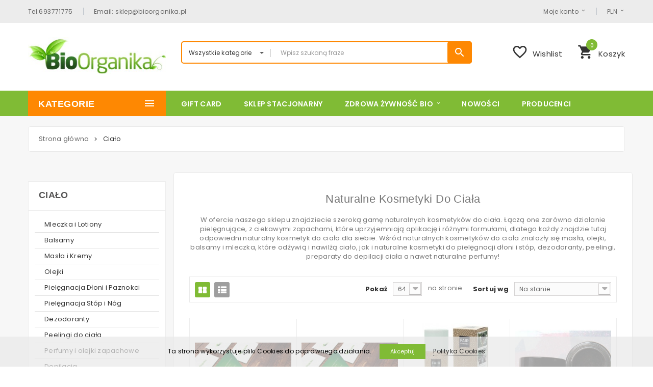

--- FILE ---
content_type: text/html; charset=utf-8
request_url: https://bioorganika.pl/6-naturalne-kosmetyki-do-ciala
body_size: 78337
content:
<!DOCTYPE HTML>
<!--[if lt IE 7]> <html class="no-js lt-ie9 lt-ie8 lt-ie7" lang="pl-pl"><![endif]-->
<!--[if IE 7]><html class="no-js lt-ie9 lt-ie8 ie7" lang="pl-pl"><![endif]-->
<!--[if IE 8]><html class="no-js lt-ie9 ie8" lang="pl-pl"><![endif]-->
<!--[if gt IE 8]> <html class="no-js ie9" lang="pl-pl"><![endif]-->
<html lang="pl-pl">
	<head>
		<meta charset="utf-8" />
					<title>Naturalne Kosmetyki Do Ciała -  BioOrganika.pl</title>
							<meta name="description" content="W ofercie naszego sklepu znajdziecie szeroką gamę naturalnych kosmetyków do ciała. Łączą one zarówno działanie pielęgnujące, z ciekawymi zapachami, które uprzyjemniają aplikację i różnymi formułami, dlatego każdy znajdzie tutaj odpowiedni naturalny kosmetyk do ciała dla siebie. Wśród naturalnych kosmetyków do ciała znalazły się masła, olejki, balsamy i mleczka, które odżywią i nawilżą ciało, jak i naturalne kosmetyki do pielęgnacji dłoni i stóp, dezodoranty, peelingi, preparaty do depilacji ciała a nawet naturalne perfumy!" />
						<meta name="generator" content="PrestaShop" />
		<meta name="robots" content="noindex,nofollow" />
		<meta name="viewport" content="width=device-width, minimum-scale=0.25, maximum-scale=1.6, initial-scale=1.0" />
		<meta name="apple-mobile-web-app-capable" content="yes" />
		<link rel="icon" type="image/vnd.microsoft.icon" href="/favicon.ico" />
		<link rel="shortcut icon" type="image/x-icon" href="/favicon.png" />
		
														<link rel="stylesheet" href="/themes/pos_angara4/css/global.css" type="text/css" media="all" />
																<link rel="stylesheet" href="/themes/pos_angara4/css/autoload/highdpi.css" type="text/css" media="all" />
																<link rel="stylesheet" href="/themes/pos_angara4/css/autoload/responsive-tables.css" type="text/css" media="all" />
																<link rel="stylesheet" href="/themes/pos_angara4/css/autoload/uniform.default.css" type="text/css" media="all" />
																<link rel="stylesheet" href="/themes/pos_angara4/css/product_list.css" type="text/css" media="all" />
																<link rel="stylesheet" href="/themes/pos_angara4/css/category.css" type="text/css" media="all" />
																<link rel="stylesheet" href="/themes/pos_angara4/css/scenes.css" type="text/css" media="all" />
																<link rel="stylesheet" href="/themes/pos_angara4/css/modules/blockcart/blockcart.css" type="text/css" media="all" />
																<link rel="stylesheet" href="/js/jquery/plugins/bxslider/jquery.bxslider.css" type="text/css" media="all" />
																<link rel="stylesheet" href="/themes/pos_angara4/css/modules/blockcategories/blockcategories.css" type="text/css" media="all" />
																<link rel="stylesheet" href="/js/jquery/ui/themes/base/jquery.ui.core.css" type="text/css" media="all" />
																<link rel="stylesheet" href="/js/jquery/ui/themes/base/jquery.ui.slider.css" type="text/css" media="all" />
																<link rel="stylesheet" href="/js/jquery/ui/themes/base/jquery.ui.theme.css" type="text/css" media="all" />
																<link rel="stylesheet" href="/themes/pos_angara4/css/modules/blocklayered/blocklayered.css" type="text/css" media="all" />
																<link rel="stylesheet" href="/themes/pos_angara4/css/modules/blockcontact/blockcontact.css" type="text/css" media="all" />
																<link rel="stylesheet" href="/themes/pos_angara4/css/modules/blocknewsletter/blocknewsletter.css" type="text/css" media="all" />
																<link rel="stylesheet" href="/modules/blockviewed/blockviewed.css" type="text/css" media="all" />
																<link rel="stylesheet" href="/modules/posthemeoption/css/animate.css" type="text/css" media="all" />
																<link rel="stylesheet" href="/themes/pos_angara4/css/modules/posthemeoption/css/addition.css" type="text/css" media="all" />
																<link rel="stylesheet" href="/modules/posthemeoption/css/animation.css" type="text/css" media="all" />
																<link rel="stylesheet" href="/js/jquery/plugins/autocomplete/jquery.autocomplete.css" type="text/css" media="all" />
																<link rel="stylesheet" href="/themes/pos_angara4/css/modules/possearchcategories/possearch.css" type="text/css" media="all" />
																<link rel="stylesheet" href="/modules/possearchcategories/bootstrap-select.css" type="text/css" media="all" />
																<link rel="stylesheet" href="/themes/pos_angara4/css/modules/posmegamenu/css/custommenu.css" type="text/css" media="all" />
																<link rel="stylesheet" href="/themes/pos_angara4/css/modules/posslideshow/css/nivo-slider/nivo-slider.css" type="text/css" media="all" />
																<link rel="stylesheet" href="/themes/pos_angara4/css/modules/blockwishlist/blockwishlist.css" type="text/css" media="all" />
																<link rel="stylesheet" href="/themes/pos_angara4/css/modules/productcomments/productcomments.css" type="text/css" media="all" />
																<link rel="stylesheet" href="/themes/pos_angara4/css/modules/posvegamenu/css/posvegamenu.css" type="text/css" media="all" />
																<link rel="stylesheet" href="/modules/recaptchapro/views/css/front.css" type="text/css" media="all" />
																<link rel="stylesheet" href="/modules/refpro/views/css/modal.jquery.css" type="text/css" media="all" />
																<link rel="stylesheet" href="/modules/refpro/views/css/refpro.css" type="text/css" media="all" />
																<link rel="stylesheet" href="/modules/blockfacebook/css/blockfacebook.css" type="text/css" media="all" />
														<script type="text/javascript">
var CUSTOMIZE_TEXTFIELD = 1;
var Day = 'Dzień';
var Days = 'Dni';
var FancyboxI18nClose = 'Zamknij';
var FancyboxI18nNext = 'Następny';
var FancyboxI18nPrev = 'Poprzedni';
var Hour = 'Godzina';
var Hours = 'Godziny';
var Minute = 'Minuta';
var Minutes = 'Minuty';
var Month = 'Miesiąc';
var Months = 'Miesiące';
var Second = 'Sekunda';
var Seconds = 'Sekundy';
var Week = 'Tydzień';
var Weeks = 'Tygodnie';
var Year = 'Rok';
var Years = 'Lata';
var added_to_wishlist = 'Produkt został pomyślnie dodany do listy życzeń.';
var ajax_allowed = true;
var ajaxsearch = true;
var baseDir = 'https://bioorganika.pl/';
var baseUri = 'https://bioorganika.pl/';
var blocklayeredSliderName = {"price":"cena","weight":"waga"};
var check_bellow = 'Sprawdź poniżej:';
var comparator_max_item = 0;
var comparedProductsIds = [];
var contentOnly = false;
var currency = {"id":4,"name":"Zloty","iso_code":"PLN","iso_code_num":"985","sign":"z\u0142","blank":"1","conversion_rate":"1.000000","deleted":"0","format":"2","decimals":"1","active":"1","prefix":"","suffix":" z\u0142","id_shop_list":null,"force_id":false};
var currencyBlank = 1;
var currencyFormat = 2;
var currencyRate = 1;
var currencySign = 'zł';
var customizationIdMessage = 'Dostosowywanie #';
var delete_txt = 'Usuń';
var displayList = false;
var filters = [{"type_lite":"manufacturer","type":"manufacturer","id_key":0,"name":"Producent","values":{"32":{"name":"Acorelle","nbr":"1","link":"https:\/\/bioorganika.pl\/6-naturalne-kosmetyki-do-ciala#producent-acorelle","rel":"nofollow"},"360":{"name":"ARGAN MY LOVE","nbr":"2","link":"https:\/\/bioorganika.pl\/6-naturalne-kosmetyki-do-ciala#producent-argan_my_love","rel":"nofollow"},"354":{"name":"ARGANOVE","nbr":"10","link":"https:\/\/bioorganika.pl\/6-naturalne-kosmetyki-do-ciala#producent-arganove","rel":"nofollow"},"374":{"name":"Astron","nbr":"1","link":"https:\/\/bioorganika.pl\/6-naturalne-kosmetyki-do-ciala#producent-astron","rel":"nofollow"},"70":{"name":"Beaute Marrakech","nbr":"17","link":"https:\/\/bioorganika.pl\/6-naturalne-kosmetyki-do-ciala#producent-beaute_marrakech","rel":"nofollow"},"177":{"name":"BEN&ANNA","nbr":"14","link":"https:\/\/bioorganika.pl\/6-naturalne-kosmetyki-do-ciala#producent-benanna","rel":"nofollow"},"216":{"name":"BIOTURM","nbr":"3","link":"https:\/\/bioorganika.pl\/6-naturalne-kosmetyki-do-ciala#producent-bioturm","rel":"nofollow"},"190":{"name":"Brooklyn Groove","nbr":"8","link":"https:\/\/bioorganika.pl\/6-naturalne-kosmetyki-do-ciala#producent-brooklyn_groove","rel":"nofollow"},"503":{"name":"byly","nbr":"1","link":"https:\/\/bioorganika.pl\/6-naturalne-kosmetyki-do-ciala#producent-byly","rel":"nofollow"},"419":{"name":"Czarna porzeczka & s\u0142onecznik","nbr":"1","link":"https:\/\/bioorganika.pl\/6-naturalne-kosmetyki-do-ciala#producent-czarna_porzeczka_slonecznik","rel":"nofollow"},"11":{"name":"Eco Cosmetics","nbr":"17","link":"https:\/\/bioorganika.pl\/6-naturalne-kosmetyki-do-ciala#producent-eco_cosmetics","rel":"nofollow"},"36":{"name":"Efas","nbr":"9","link":"https:\/\/bioorganika.pl\/6-naturalne-kosmetyki-do-ciala#producent-efas","rel":"nofollow"},"208":{"name":"Etja","nbr":"15","link":"https:\/\/bioorganika.pl\/6-naturalne-kosmetyki-do-ciala#producent-etja","rel":"nofollow"},"176":{"name":"FAIR SQUARED","nbr":"14","link":"https:\/\/bioorganika.pl\/6-naturalne-kosmetyki-do-ciala#producent-fair_squared","rel":"nofollow"},"87":{"name":"FITOMED","nbr":"2","link":"https:\/\/bioorganika.pl\/6-naturalne-kosmetyki-do-ciala#producent-fitomed","rel":"nofollow"},"361":{"name":"hemani","nbr":"4","link":"https:\/\/bioorganika.pl\/6-naturalne-kosmetyki-do-ciala#producent-hemani","rel":"nofollow"},"3":{"name":"Khadi","nbr":"6","link":"https:\/\/bioorganika.pl\/6-naturalne-kosmetyki-do-ciala#producent-khadi","rel":"nofollow"},"185":{"name":"LaQ","nbr":"2","link":"https:\/\/bioorganika.pl\/6-naturalne-kosmetyki-do-ciala#producent-laq","rel":"nofollow"},"79":{"name":"Lilla Mai","nbr":"4","link":"https:\/\/bioorganika.pl\/6-naturalne-kosmetyki-do-ciala#producent-lilla_mai","rel":"nofollow"},"8":{"name":"Make Me Bio","nbr":"3","link":"https:\/\/bioorganika.pl\/6-naturalne-kosmetyki-do-ciala#producent-make_me_bio","rel":"nofollow"},"197":{"name":"Miodowa Mydlarnia","nbr":"1","link":"https:\/\/bioorganika.pl\/6-naturalne-kosmetyki-do-ciala#producent-miodowa_mydlarnia","rel":"nofollow"},"122":{"name":"MOHANI","nbr":"6","link":"https:\/\/bioorganika.pl\/6-naturalne-kosmetyki-do-ciala#producent-mohani","rel":"nofollow"},"148":{"name":"MOKOSH","nbr":"22","link":"https:\/\/bioorganika.pl\/6-naturalne-kosmetyki-do-ciala#producent-mokosh","rel":"nofollow"},"139":{"name":"Mydlarnia Cztery Szpaki","nbr":"20","link":"https:\/\/bioorganika.pl\/6-naturalne-kosmetyki-do-ciala#producent-mydlarnia_cztery_szpaki","rel":"nofollow"},"92":{"name":"NAJEL","nbr":"16","link":"https:\/\/bioorganika.pl\/6-naturalne-kosmetyki-do-ciala#producent-najel","rel":"nofollow"},"180":{"name":"Nature Queen","nbr":"25","link":"https:\/\/bioorganika.pl\/6-naturalne-kosmetyki-do-ciala#producent-nature_queen","rel":"nofollow"},"198":{"name":"Naturologia","nbr":"5","link":"https:\/\/bioorganika.pl\/6-naturalne-kosmetyki-do-ciala#producent-naturologia","rel":"nofollow"},"129":{"name":"PuroBIO","nbr":"3","link":"https:\/\/bioorganika.pl\/6-naturalne-kosmetyki-do-ciala#producent-purobio","rel":"nofollow"},"6":{"name":"Receptury Babci Agafii","nbr":"1","link":"https:\/\/bioorganika.pl\/6-naturalne-kosmetyki-do-ciala#producent-receptury_babci_agafii","rel":"nofollow"},"38":{"name":"Saharacactus","nbr":"2","link":"https:\/\/bioorganika.pl\/6-naturalne-kosmetyki-do-ciala#producent-saharacactus","rel":"nofollow"},"154":{"name":"Sattva","nbr":"10","link":"https:\/\/bioorganika.pl\/6-naturalne-kosmetyki-do-ciala#producent-sattva","rel":"nofollow"},"172":{"name":"Sensum Mare","nbr":"1","link":"https:\/\/bioorganika.pl\/6-naturalne-kosmetyki-do-ciala#producent-sensum_mare","rel":"nofollow"},"55":{"name":"Song of India","nbr":"14","link":"https:\/\/bioorganika.pl\/6-naturalne-kosmetyki-do-ciala#producent-song_of_india","rel":"nofollow"},"45":{"name":"Sylveco","nbr":"4","link":"https:\/\/bioorganika.pl\/6-naturalne-kosmetyki-do-ciala#producent-sylveco","rel":"nofollow"},"217":{"name":"URTEKRAM","nbr":"2","link":"https:\/\/bioorganika.pl\/6-naturalne-kosmetyki-do-ciala#producent-urtekram","rel":"nofollow"},"219":{"name":"WELEDA","nbr":"2","link":"https:\/\/bioorganika.pl\/6-naturalne-kosmetyki-do-ciala#producent-weleda","rel":"nofollow"},"126":{"name":"Yope","nbr":"28","link":"https:\/\/bioorganika.pl\/6-naturalne-kosmetyki-do-ciala#producent-yope","rel":"nofollow"},"127":{"name":"Zielone Laboratorium","nbr":"2","link":"https:\/\/bioorganika.pl\/6-naturalne-kosmetyki-do-ciala#producent-zielone_laboratorium","rel":"nofollow"}},"filter_show_limit":"0","filter_type":"2"},{"type_lite":"price","type":"price","id_key":0,"name":"Cena","slider":true,"max":"190","min":"4","values":{"1":"190","0":"4"},"unit":"z\u0142","format":"2","filter_show_limit":"0","filter_type":"0"}];
var freeProductTranslation = 'Za darmo!';
var freeShippingTranslation = 'Darmowa wysyłka!';
var generated_date = 1768964801;
var hasDeliveryAddress = false;
var highDPI = false;
var id_lang = 6;
var img_dir = 'https://s3.bioorganika.pl/themes/pos_angara4/img/';
var instantsearch = true;
var isGuest = 0;
var isLogged = 0;
var isMobile = false;
var loggin_required = 'Musisz być zalogowany aby zarządzać listą życzeń.';
var max_item = 'Nie możesz dodać więcej niż 0 produktu (ów) do porównania produktów';
var min_item = 'Proszę wybrać co najmniej jeden produkt';
var mywishlist_url = 'https://bioorganika.pl/module/blockwishlist/mywishlist';
var p_version = '1.6';
var page_name = 'category';
var param_product_url = '#';
var placeholder_blocknewsletter = 'Wpisz swój e-mail';
var priceDisplayMethod = 0;
var priceDisplayPrecision = 2;
var quickView = false;
var re_size = 'normal';
var re_theme = 'light';
var re_version = '1';
var removingLinkText = 'usuń ten produkt z koszyka';
var request = 'https://bioorganika.pl/6-naturalne-kosmetyki-do-ciala';
var roundMode = 2;
var site_key = '6Le7aKIUAAAAAPQBjwh9Y-K6uOyUOEk8q9ja-4mA';
var static_token = 'd2a7aaff9e233665a3e93210e786b9fa';
var there_is1 = 'Jest 1 błąd';
var toBeDetermined = 'Do ustalenia';
var token = '0d40fad03c2d7a087ffb2790fd5a1d69';
var usingSecureMode = true;
var validate_first = 'Nie jestem robotem, a następnie ponownie kliknij subskrybuj';
var whitelist_m = '';
var whitelisted = false;
var wishlistProductsIds = false;
var wrong_captcha = 'Błędny kod weryfikacyjny.';
</script>

						<script type="text/javascript" src="/js/jquery/jquery-1.11.0.min.js"></script>
						<script type="text/javascript" src="/js/jquery/jquery-migrate-1.2.1.min.js"></script>
						<script type="text/javascript" src="/js/jquery/plugins/jquery.easing.js"></script>
						<script type="text/javascript" src="/js/tools.js"></script>
						<script type="text/javascript" src="/themes/pos_angara4/js/global.js"></script>
						<script type="text/javascript" src="/themes/pos_angara4/js/autoload/10-bootstrap.min.js"></script>
						<script type="text/javascript" src="/themes/pos_angara4/js/autoload/15-jquery.total-storage.min.js"></script>
						<script type="text/javascript" src="/themes/pos_angara4/js/autoload/15-jquery.uniform-modified.js"></script>
						<script type="text/javascript" src="/themes/pos_angara4/js/category.js"></script>
						<script type="text/javascript" src="/themes/pos_angara4/js/modules/blockcart/ajax-cart.js"></script>
						<script type="text/javascript" src="/js/jquery/plugins/jquery.scrollTo.js"></script>
						<script type="text/javascript" src="/js/jquery/plugins/jquery.serialScroll.js"></script>
						<script type="text/javascript" src="/js/jquery/plugins/bxslider/jquery.bxslider.js"></script>
						<script type="text/javascript" src="/themes/pos_angara4/js/tools/treeManagement.js"></script>
						<script type="text/javascript" src="/themes/pos_angara4/js/modules/blocklayered/blocklayered.js"></script>
						<script type="text/javascript" src="/js/jquery/ui/jquery.ui.core.min.js"></script>
						<script type="text/javascript" src="/js/jquery/ui/jquery.ui.widget.min.js"></script>
						<script type="text/javascript" src="/js/jquery/ui/jquery.ui.mouse.min.js"></script>
						<script type="text/javascript" src="/js/jquery/ui/jquery.ui.slider.min.js"></script>
						<script type="text/javascript" src="/modules/ganalytics/views/js/GoogleAnalyticActionLib.js"></script>
						<script type="text/javascript" src="/themes/pos_angara4/js/modules/blocknewsletter/blocknewsletter.js"></script>
						<script type="text/javascript" src="/modules/posthemeoption/js/owl.carousel.js"></script>
						<script type="text/javascript" src="/js/jquery/plugins/autocomplete/jquery.autocomplete.js"></script>
						<script type="text/javascript" src="/modules/possearchcategories/bootstrap-select.js"></script>
						<script type="text/javascript" src="/modules/posmegamenu/js/mobile_menu.js"></script>
						<script type="text/javascript" src="/modules/posmegamenu/js/custommenu.js"></script>
						<script type="text/javascript" src="/modules/posslideshow/js/nivo-slider/jquery.nivo.slider.pack.js"></script>
						<script type="text/javascript" src="/modules/poscountdown/js/jquery.plugin.js"></script>
						<script type="text/javascript" src="/modules/poscountdown/js/jquery.countdown.js"></script>
						<script type="text/javascript" src="/themes/pos_angara4/js/modules/blockwishlist/js/ajax-wishlist.js"></script>
						<script type="text/javascript" src="/modules/posvegamenu/js/custommenu.js"></script>
						<script type="text/javascript" src="https://www.google.com/recaptcha/api.js?hl=pl"></script>
						<script type="text/javascript" src="/modules/recaptchapro/views/js/front.js"></script>
						<script type="text/javascript" src="/modules/rcpgtagmanager/views/js/hook/RcTagManagerLib.js"></script>
						<script type="text/javascript" src="/modules/refpro/views/js/modal.jquery.js"></script>
						<script type="text/javascript" src="/modules/refpro/views/js/framework.js"></script>
						<script type="text/javascript" src="/modules/blockfacebook/blockfacebook.js"></script>
							
			<script type="text/javascript">
				(window.gaDevIds=window.gaDevIds||[]).push('d6YPbH');
				(function(i,s,o,g,r,a,m){i['GoogleAnalyticsObject']=r;i[r]=i[r]||function(){
				(i[r].q=i[r].q||[]).push(arguments)},i[r].l=1*new Date();a=s.createElement(o),
				m=s.getElementsByTagName(o)[0];a.async=1;a.src=g;m.parentNode.insertBefore(a,m)
				})(window,document,'script','//www.google-analytics.com/analytics.js','ga');
				ga('create', 'UA-10694732-5', 'auto');
				ga('require', 'ec');</script> <link href='https://fonts.googleapis.com/css?family=Poppins:400,500,600,700' rel='stylesheet' type='text/css'> <style type="text/css">
	
							body, p {
			font-family:Poppins;
			}
			.fontcustom2{
			font-family:Poppins !important;
			}
			
	
</style>    <!-- init DataLayer -->
    <script data-keepinline>
        var tagManagerId = 'GTM-N2R52PS';
        var optimizeId = '';
        var gtmTrackingFeatures = {"gua":{"trackingId":"UA-10694732-5","cookieDomain":"auto","sendLimit":25,"siteSpeedSampleRate":1,"anonymizeIp":0,"userIdFeature":1,"linkAttribution":1,"remarketingFeature":1,"merchantPrefix":"","merchantSuffix":"","merchantVariant":"","businessDataFeature":0,"businessDataPrefix":"","businessDataVariant":"","crossDomainList":"","allowLinker":true,"clientId":0,"dimensions":{"ecommProdId":2,"ecommPageType":1,"ecommTotalValue":3,"ecommCategory":4,"dynxItemId":5,"dynxItemId2":6,"dynxPageType":7,"dynxTotalValue":8}},"googleAds":{"trackingId":501769029,"conversionLabel":"BDTPCK6IgOwBEMXGoe8B"},"bing":{"trackingId":""},"facebook":{"trackingId":"","catalogPrefix":"","catalogSuffix":"","catalogVariant":""},"twitter":{"trackingId":""},"goals":{"signUp":1,"socialAction":1,"wishList":1,"coupon":1},"common":{"eventValues":{"signUpGoal":0,"socialAction":0,"wishList":0,"coupon":0},"cartAjax":1,"userId":null,"currencyCode":"PLN","langCode":"pl","countryCode":"PL","maxLapse":10,"signUpTypes":["new customer","guest customer"],"isNewSignUp":false,"isGuest":0,"idShop":1,"token":"2f793e7c22457de116d721f38ea13d30"}};
        var checkDoNotTrack = 0;
        var disableInternalTracking = 0;
        var dataLayer = window.dataLayer || [];
        var dimensions = new Object();
        var initDataLayer = new Object();
        var gaCreate = new Object();
        var doNotTrack = (
            window.doNotTrack == "1" ||
            navigator.doNotTrack == "yes" ||
            navigator.doNotTrack == "1" ||
            navigator.msDoNotTrack == "1"
        );

        if (typeof gtmTrackingFeatures === 'object' && !disableInternalTracking) {
            if (gtmTrackingFeatures.gua.trackingId) {
                initDataLayer.gua = {
                    'trackingId': gtmTrackingFeatures.gua.trackingId,
                    'cookieDomain': gtmTrackingFeatures.gua.cookieDomain,
                    'allowLinker':  gtmTrackingFeatures.gua.allowLinker,
                    'siteSpeedSampleRate': gtmTrackingFeatures.gua.siteSpeedSampleRate,
                    'anonymizeIp': gtmTrackingFeatures.gua.anonymizeIp,
                    'linkAttribution': gtmTrackingFeatures.gua.linkAttribution,
                };

                if (gtmTrackingFeatures.gua.remarketingFeature) {
                    // assign index dimensions
                    dimensions.ecommProdId = gtmTrackingFeatures.gua.dimensions.ecommProdId;
                    dimensions.ecommPageType = gtmTrackingFeatures.gua.dimensions.ecommPageType;
                    dimensions.ecommTotalValue = gtmTrackingFeatures.gua.dimensions.ecommTotalValue;
                    dimensions.ecommCategory = gtmTrackingFeatures.gua.dimensions.ecommCategory;
                }

                if (gtmTrackingFeatures.gua.businessDataFeature) {
                    // assign index dimensions
                    dimensions.dynxItemId = gtmTrackingFeatures.gua.dimensions.dynxItemId;
                    dimensions.dynxItemId2 = gtmTrackingFeatures.gua.dimensions.dynxItemId2;
                    dimensions.dynxPageType = gtmTrackingFeatures.gua.dimensions.dynxPageType;
                    dimensions.dynxTotalValue = gtmTrackingFeatures.gua.dimensions.dynxTotalValue;
                }

                // assign index dimensions to data layer
                initDataLayer.gua.dimensions = dimensions;

                if (gtmTrackingFeatures.gua.userIdFeature) {
                    initDataLayer.gua.userId = gtmTrackingFeatures.common.userId;
                }

                if (gtmTrackingFeatures.gua.crossDomainList) {
                    initDataLayer.gua.crossDomainList = gtmTrackingFeatures.gua.crossDomainList;
                }

                // prepare gaCreate with same configuration than GTM
                gaCreate = {
                    'trackingId': gtmTrackingFeatures.gua.trackingId,
                    'allowLinker': true,
                    'cookieDomain': gtmTrackingFeatures.gua.cookieDomain
                };
            }

            if (gtmTrackingFeatures.googleAds.trackingId) {
                initDataLayer.googleAds = {
                    'conversionId' : gtmTrackingFeatures.googleAds.trackingId,
                    'conversionLabel' : gtmTrackingFeatures.googleAds.conversionLabel
                };
            }

            if (gtmTrackingFeatures.bing.trackingId) {
                initDataLayer.bing = {
                    'trackingId': gtmTrackingFeatures.bing.trackingId
                };
            }

            if (gtmTrackingFeatures.facebook.trackingId) {
                initDataLayer.facebook = {
                    'trackingId': gtmTrackingFeatures.facebook.trackingId
                };
            }

            if (gtmTrackingFeatures.twitter.trackingId) {
                initDataLayer.twitter = {
                    'trackingId': gtmTrackingFeatures.twitter.trackingId
                };
            }

            // init common values
            initDataLayer.common = {
                'currency' : gtmTrackingFeatures.common.currencyCode,
                'langCode' : gtmTrackingFeatures.common.langCode,
                'countryCode' : gtmTrackingFeatures.common.countryCode,
                'referrer' : document.referrer,
                'userAgent' : navigator.userAgent,
                'navigatorLang' : navigator.language,
                'doNotTrack' : (checkDoNotTrack && doNotTrack)
            };

            dataLayer.push(initDataLayer);
        }
    </script>
        <!-- Init Tag Manager script -->
    <script data-keepinline>
        if (!disableInternalTracking) {
            
            (function (w, d, s, l, i) {
                w[l] = w[l] || [];
                w[l].push({'gtm.start': new Date().getTime(), event: 'gtm.js'});
                var f = d.getElementsByTagName(s)[0];
                var j = d.createElement(s), dl = l !== 'dataLayer' ? '&l=' + l : '';
                j.async = true;
                j.src = 'https://www.googletagmanager.com/gtm.js?id=' + i + dl;
                f.parentNode.insertBefore(j, f);
            })(window, document, 'script', 'dataLayer', tagManagerId);
            
        }
    </script>

<script>
    var module_dir = "/modules/refpro/";
    var FancyboxI18nClose = "";
    var FancyboxI18nNext = "";
    var FancyboxI18nPrev = "";
	var modal_close = "Zamknąć";
</script>
<script type="text/javascript">
	$(function(){
				$(".reflinks").remove();
			});

</script>
		<link rel="stylesheet" href="//fonts.googleapis.com/css?family=Open+Sans:300,600&amp;subset=latin,latin-ext" type="text/css" media="all" />
		<link href="https://fonts.googleapis.com/icon?family=Material+Icons" rel="stylesheet">
		<!--[if IE 8]>
		<script src="https://oss.maxcdn.com/libs/html5shiv/3.7.0/html5shiv.js"></script>
		<script src="https://oss.maxcdn.com/libs/respond.js/1.3.0/respond.min.js"></script>
		<![endif]-->
		<div id="fb-root"></div>
		<script>(function(d, s, id) {
		  var js, fjs = d.getElementsByTagName(s)[0];
		  if (d.getElementById(id)) return;
		  js = d.createElement(s); js.id = id;
		  js.src = "//connect.facebook.net/pl_PL/sdk.js#xfbml=1&version=v2.10&appId=159357504609896";
		  fjs.parentNode.insertBefore(js, fjs);
		}(document, 'script', 'facebook-jssdk'));</script>
		
		<!-- Global site tag (gtag.js) - Google Ads: 501769029 -->
		<script async src="https://www.googletagmanager.com/gtag/js?id=AW-501769029"></script>
		<script>
		  window.dataLayer = window.dataLayer || [];
		  function gtag(){dataLayer.push(arguments);}
		  gtag('js', new Date());

		  gtag('config', 'AW-501769029');
		</script>
		
		<meta name="google-site-verification" content="IbGgievHMV6FfWnTVtVs5JmAWUYa6CJ2eX1c91O9TX8" />
	</head>
	<body id="category" itemscope itemtype="http://schema.org/WebPage" class="category category-6 category-naturalne-kosmetyki-do-ciala show-left-column hide-right-column lang_pl">

<!-- COOKIES -->
<div id="cookieAcceptBar" class="cookieAcceptBar">
  Ta strona wykorzystuje pliki Cookies do poprawnego działania.
  <button id="cookieAcceptBarConfirm" class="btn accept-btn">Akceptuj</button>
  <a class="more-btn" href="https://bioorganika.pl/polityka-cookies">Polityka Cookies</a>
</div>

<style>

</style>

<script src="https://cdnjs.cloudflare.com/ajax/libs/jquery-cookie/1.4.1/jquery.cookie.min.js"></script>
<script>
	jQuery(document).on('ready', function(){
	  cookiesPolicyBar()
	});

	function cookiesPolicyBar(){
	    // Check cookie
	    if (jQuery.cookie('ciacho') != "active") jQuery('#cookieAcceptBar').show();
	    //Assign cookie on click
	    jQuery('#cookieAcceptBarConfirm').on('click',function(){
	        jQuery.cookie('ciacho', 'active', { expires: 66 }); // cookie will expire in 66 days
	        jQuery('#cookieAcceptBar').fadeOut();
	    });
	}
</script>


					<div id="page">
			<div class="header-container">
				<header id="header">
																										<div class="nav">
							<div class="container">
								<div class="row">
									<nav><div class="contact_top">
			<a href="tel:693771775" class="first">Tel.693771775</a>
				<a href="mailto:sklep@bioorganika.pl" title="Napisz do nas">Email: sklep@bioorganika.pl</a>
		<div class="fb-like" data-href="https://www.facebook.com/BioOrganikaPL/" data-layout="button_count" data-action="like" data-size="small" data-show-faces="false" data-share="false"></div>
</div><!-- Block currencies module -->
	<div class="header_cnt_block extra">
		<form id="setCurrency" action="/6-naturalne-kosmetyki-do-ciala" method="post">
			<div class="current">
				<input type="hidden" name="id_currency" id="id_currency" value=""/>
				<input type="hidden" name="SubmitCurrency" value="" />
																																				PLN							</div>
			<div id="first-currencies" class="currencies_ul toogle_content">
																									<a href="javascript:setCurrency(2);" rel="nofollow" title="Dollar (USD)" >
						Dollar (USD)
					</a>
																									<a href="javascript:setCurrency(1);" rel="nofollow" title="Euro (EUR)" >
						Euro (EUR)
					</a>
																									<a href="javascript:setCurrency(3);" rel="nofollow" title="Pound (GBP)" >
						Pound (GBP)
					</a>
																									<a href="javascript:setCurrency(4);" rel="nofollow" title="Zloty (PLN)" class="selected">
						Zloty (PLN)
					</a>
							</div>
		</form>
	</div>
<!-- /Block currencies module -->
<!-- Block languages module -->
<!-- /Block languages module -->
<div class="header_cnt_block">
	<a href="javascriptvoid(0)" class="current">Moje konto</a>
	<div class="toogle_content">
					<a class="login link_in fontcustom2" href="https://bioorganika.pl/my-account" rel="nofollow" title="Zaloguj się do swojego konta klienta">
				Zaloguj się
			</a>
				<a href="https://bioorganika.pl/quick-order" title="View my shopping cart" rel="nofollow" class=" link_in fontcustom2">
			Koszyk
		</a>
		<a href="https://bioorganika.pl/index.php?controller=products-comparison" title="Compare" rel="nofollow" class="link_in fontcustom2 bt_compare">
			Compare
		</a>
		<a href="https://bioorganika.pl/module/blockwishlist/mywishlist" title="My wishlists" rel="nofollow" class="link_in fontcustom2">
			Wishlist
		</a>
	</div>
</div>

</nav>
								</div>
							</div>
						</div>
										<div class="header_center">
						<div class="container">
							<div class="row">
								<div id="header_logo">
									<a href="https://bioorganika.pl/" title="Kosmetyki Naturalne BioOrganika.pl">
										<img class="logo img-responsive" src="https://s1.bioorganika.pl/img/kosmetyki-naturalne-bioorganikapl-piekno-tkwi-w-naturze-logo-1508419811.jpg" alt="Kosmetyki Naturalne BioOrganika.pl" width="320" height="85"/>
									</a>
								</div>
								<!-- pos search module TOP -->
<div class="col-xs-12 col-sm-8 col-md-6">
<div id="pos_search_top" class="wrap_seach list-inline">
	<form method="get" action="https://bioorganika.pl/search" id="searchbox" class="form-inline form_search">
		<label for="pos_query_top"><!-- image on background --></label>
        <input type="hidden" name="controller" value="search" />
        <input type="hidden" name="orderby" value="position" />
        <input type="hidden" name="orderway" value="desc" />
			<div class="pos_search form-group">
                                    <select name="poscats" class="selectpicker">
					 <option value="">Wszystkie kategorie</option>
                        <option value="88">&nbsp;&nbsp;&nbsp;&nbsp;Zestawy </option><option value="4">&nbsp;&nbsp;&nbsp;&nbsp;Włosy </option><option value="15">&nbsp;&nbsp;&nbsp;&nbsp;&nbsp;&nbsp;Szampony </option><option value="107">&nbsp;&nbsp;&nbsp;&nbsp;&nbsp;&nbsp;&nbsp;&nbsp;Włosy suche i przesuszone </option><option value="108">&nbsp;&nbsp;&nbsp;&nbsp;&nbsp;&nbsp;&nbsp;&nbsp;Włosy wymagające odżywienia i regeneracji </option><option value="109">&nbsp;&nbsp;&nbsp;&nbsp;&nbsp;&nbsp;&nbsp;&nbsp;Włosy tłuste i przetłuszczające się </option><option value="116">&nbsp;&nbsp;&nbsp;&nbsp;&nbsp;&nbsp;&nbsp;&nbsp;Włosy farbowane  </option><option value="110">&nbsp;&nbsp;&nbsp;&nbsp;&nbsp;&nbsp;&nbsp;&nbsp;Włosy osłabione, wypadające </option><option value="111">&nbsp;&nbsp;&nbsp;&nbsp;&nbsp;&nbsp;&nbsp;&nbsp;Włosy dotknięte problemem łupieżu </option><option value="112">&nbsp;&nbsp;&nbsp;&nbsp;&nbsp;&nbsp;&nbsp;&nbsp;Włosy cienkie, wymagające objętości </option><option value="113">&nbsp;&nbsp;&nbsp;&nbsp;&nbsp;&nbsp;&nbsp;&nbsp;Wrażliwa i atopowa skóra głowy </option><option value="114">&nbsp;&nbsp;&nbsp;&nbsp;&nbsp;&nbsp;&nbsp;&nbsp;Włosy normalne </option><option value="115">&nbsp;&nbsp;&nbsp;&nbsp;&nbsp;&nbsp;&nbsp;&nbsp;Pozostałe (mydła w kostce, mydła 2w1, proszki, glinki) </option><option value="16">&nbsp;&nbsp;&nbsp;&nbsp;&nbsp;&nbsp;Farby Khadi (Henna) </option><option value="123">&nbsp;&nbsp;&nbsp;&nbsp;&nbsp;&nbsp;Farby Sattva (Henna) </option><option value="58">&nbsp;&nbsp;&nbsp;&nbsp;&nbsp;&nbsp;Farby SanoTint </option><option value="191">&nbsp;&nbsp;&nbsp;&nbsp;&nbsp;&nbsp;Farby FlowerTint </option><option value="63">&nbsp;&nbsp;&nbsp;&nbsp;&nbsp;&nbsp;Farby Herbatint </option><option value="17">&nbsp;&nbsp;&nbsp;&nbsp;&nbsp;&nbsp;Odżywki do włosów </option><option value="84">&nbsp;&nbsp;&nbsp;&nbsp;&nbsp;&nbsp;Maski do włosów </option><option value="56">&nbsp;&nbsp;&nbsp;&nbsp;&nbsp;&nbsp;Olejki do włosów </option><option value="57">&nbsp;&nbsp;&nbsp;&nbsp;&nbsp;&nbsp;Serum do włosów </option><option value="42">&nbsp;&nbsp;&nbsp;&nbsp;&nbsp;&nbsp;Stylizacja włosów </option><option value="190">&nbsp;&nbsp;&nbsp;&nbsp;&nbsp;&nbsp;Akcesoria </option><option value="5">&nbsp;&nbsp;&nbsp;&nbsp;Twarz </option><option value="18">&nbsp;&nbsp;&nbsp;&nbsp;&nbsp;&nbsp;Kremy i Serum do Twarzy </option><option value="106">&nbsp;&nbsp;&nbsp;&nbsp;&nbsp;&nbsp;&nbsp;&nbsp;Serum do twarzy </option><option value="99">&nbsp;&nbsp;&nbsp;&nbsp;&nbsp;&nbsp;&nbsp;&nbsp;Kremy nawilżające </option><option value="100">&nbsp;&nbsp;&nbsp;&nbsp;&nbsp;&nbsp;&nbsp;&nbsp;Kremy odżywcze i regenerujące </option><option value="101">&nbsp;&nbsp;&nbsp;&nbsp;&nbsp;&nbsp;&nbsp;&nbsp;Kremy przeciwzmarszczkowe i przeciwstarzeniowe </option><option value="102">&nbsp;&nbsp;&nbsp;&nbsp;&nbsp;&nbsp;&nbsp;&nbsp;Kremy normalizujące i przeciwtrądzikowe </option><option value="103">&nbsp;&nbsp;&nbsp;&nbsp;&nbsp;&nbsp;&nbsp;&nbsp;Kremy do cery naczynkowej i wrażliwej </option><option value="104">&nbsp;&nbsp;&nbsp;&nbsp;&nbsp;&nbsp;&nbsp;&nbsp;Kremy tonujące </option><option value="105">&nbsp;&nbsp;&nbsp;&nbsp;&nbsp;&nbsp;&nbsp;&nbsp;Kremy samoopalajace i przeciwsłoneczne </option><option value="52">&nbsp;&nbsp;&nbsp;&nbsp;&nbsp;&nbsp;Kremy i Serum pod Oczy </option><option value="54">&nbsp;&nbsp;&nbsp;&nbsp;&nbsp;&nbsp;Kwasy </option><option value="20">&nbsp;&nbsp;&nbsp;&nbsp;&nbsp;&nbsp;Olejki i masła do twarzy </option><option value="19">&nbsp;&nbsp;&nbsp;&nbsp;&nbsp;&nbsp;Maseczki i Glinki </option><option value="50">&nbsp;&nbsp;&nbsp;&nbsp;&nbsp;&nbsp;Toniki, Hydrolaty, Koncentraty </option><option value="51">&nbsp;&nbsp;&nbsp;&nbsp;&nbsp;&nbsp;Pianki i Żele Myjące </option><option value="53">&nbsp;&nbsp;&nbsp;&nbsp;&nbsp;&nbsp;Mleczka i Emulsje </option><option value="48">&nbsp;&nbsp;&nbsp;&nbsp;&nbsp;&nbsp;Demakijaż </option><option value="64">&nbsp;&nbsp;&nbsp;&nbsp;&nbsp;&nbsp;Peelingi do twarzy </option><option value="49">&nbsp;&nbsp;&nbsp;&nbsp;&nbsp;&nbsp;Balsamy do ust </option><option value="91">&nbsp;&nbsp;&nbsp;&nbsp;&nbsp;&nbsp;Akcesoria </option><option value="47">&nbsp;&nbsp;&nbsp;&nbsp;Makijaż </option><option value="117">&nbsp;&nbsp;&nbsp;&nbsp;&nbsp;&nbsp;Oczy </option><option value="70">&nbsp;&nbsp;&nbsp;&nbsp;&nbsp;&nbsp;&nbsp;&nbsp;Cienie do powiek </option><option value="71">&nbsp;&nbsp;&nbsp;&nbsp;&nbsp;&nbsp;&nbsp;&nbsp;Tusze </option><option value="69">&nbsp;&nbsp;&nbsp;&nbsp;&nbsp;&nbsp;&nbsp;&nbsp;Kredki do oczu </option><option value="72">&nbsp;&nbsp;&nbsp;&nbsp;&nbsp;&nbsp;&nbsp;&nbsp;Kredki do brwi </option><option value="90">&nbsp;&nbsp;&nbsp;&nbsp;&nbsp;&nbsp;&nbsp;&nbsp;Henna do brwi i rzęs </option><option value="119">&nbsp;&nbsp;&nbsp;&nbsp;&nbsp;&nbsp;Twarz </option><option value="120">&nbsp;&nbsp;&nbsp;&nbsp;&nbsp;&nbsp;&nbsp;&nbsp;Korektory i Bazy pod makijaż </option><option value="73">&nbsp;&nbsp;&nbsp;&nbsp;&nbsp;&nbsp;&nbsp;&nbsp;Podkłady </option><option value="121">&nbsp;&nbsp;&nbsp;&nbsp;&nbsp;&nbsp;&nbsp;&nbsp;Kremy BB, CC </option><option value="74">&nbsp;&nbsp;&nbsp;&nbsp;&nbsp;&nbsp;&nbsp;&nbsp;Pudry </option><option value="67">&nbsp;&nbsp;&nbsp;&nbsp;&nbsp;&nbsp;&nbsp;&nbsp;Róże </option><option value="122">&nbsp;&nbsp;&nbsp;&nbsp;&nbsp;&nbsp;&nbsp;&nbsp;Bronzery i Rozświetlacze </option><option value="118">&nbsp;&nbsp;&nbsp;&nbsp;&nbsp;&nbsp;Usta </option><option value="65">&nbsp;&nbsp;&nbsp;&nbsp;&nbsp;&nbsp;&nbsp;&nbsp;Szminki </option><option value="66">&nbsp;&nbsp;&nbsp;&nbsp;&nbsp;&nbsp;&nbsp;&nbsp;Błyszczyki </option><option value="68">&nbsp;&nbsp;&nbsp;&nbsp;&nbsp;&nbsp;&nbsp;&nbsp;Kredki do ust </option><option value="76">&nbsp;&nbsp;&nbsp;&nbsp;&nbsp;&nbsp;Lakiery do paznokci </option><option value="75">&nbsp;&nbsp;&nbsp;&nbsp;&nbsp;&nbsp;Akcesoria do makijażu </option><option value="6">&nbsp;&nbsp;&nbsp;&nbsp;Ciało </option><option value="24">&nbsp;&nbsp;&nbsp;&nbsp;&nbsp;&nbsp;Mleczka i Lotiony </option><option value="23">&nbsp;&nbsp;&nbsp;&nbsp;&nbsp;&nbsp;Balsamy </option><option value="98">&nbsp;&nbsp;&nbsp;&nbsp;&nbsp;&nbsp;Masła i Kremy </option><option value="25">&nbsp;&nbsp;&nbsp;&nbsp;&nbsp;&nbsp;Olejki </option><option value="21">&nbsp;&nbsp;&nbsp;&nbsp;&nbsp;&nbsp;Pielęgnacja Dłoni i Paznokci </option><option value="22">&nbsp;&nbsp;&nbsp;&nbsp;&nbsp;&nbsp;Pielęgnacja Stóp i Nóg </option><option value="43">&nbsp;&nbsp;&nbsp;&nbsp;&nbsp;&nbsp;Dezodoranty </option><option value="28">&nbsp;&nbsp;&nbsp;&nbsp;&nbsp;&nbsp;Peelingi do ciała </option><option value="44">&nbsp;&nbsp;&nbsp;&nbsp;&nbsp;&nbsp;Perfumy i olejki zapachowe </option><option value="27">&nbsp;&nbsp;&nbsp;&nbsp;&nbsp;&nbsp;Depilacja </option><option value="61">&nbsp;&nbsp;&nbsp;&nbsp;&nbsp;&nbsp;Samoopalacze i Kosmetyki do opalania </option><option value="7">&nbsp;&nbsp;&nbsp;&nbsp;Jama Ustna </option><option value="29">&nbsp;&nbsp;&nbsp;&nbsp;&nbsp;&nbsp;Pasty i proszki do zębów </option><option value="30">&nbsp;&nbsp;&nbsp;&nbsp;&nbsp;&nbsp;Szczoteczki do zębów </option><option value="93">&nbsp;&nbsp;&nbsp;&nbsp;&nbsp;&nbsp;Płyny do płukania i inne </option><option value="8">&nbsp;&nbsp;&nbsp;&nbsp;Mydła </option><option value="31">&nbsp;&nbsp;&nbsp;&nbsp;&nbsp;&nbsp;W kostce </option><option value="32">&nbsp;&nbsp;&nbsp;&nbsp;&nbsp;&nbsp;W płynie i żelu </option><option value="33">&nbsp;&nbsp;&nbsp;&nbsp;&nbsp;&nbsp;Tradycyjne mydła arabskie </option><option value="9">&nbsp;&nbsp;&nbsp;&nbsp;Kąpiel, masaż i olejki etryczne </option><option value="34">&nbsp;&nbsp;&nbsp;&nbsp;&nbsp;&nbsp;Żele, płyny i olejki pod prysznic </option><option value="35">&nbsp;&nbsp;&nbsp;&nbsp;&nbsp;&nbsp;Sole do kąpieli </option><option value="36">&nbsp;&nbsp;&nbsp;&nbsp;&nbsp;&nbsp;Olejki do masażu </option><option value="85">&nbsp;&nbsp;&nbsp;&nbsp;&nbsp;&nbsp;Olejki eteryczne </option><option value="45">&nbsp;&nbsp;&nbsp;&nbsp;&nbsp;&nbsp;Gąbki, akcesoria do masażu i kąpieli </option><option value="188">&nbsp;&nbsp;&nbsp;&nbsp;&nbsp;&nbsp;Kule i babeczki do kąpieli </option><option value="10">&nbsp;&nbsp;&nbsp;&nbsp;Zdrowie </option><option value="55">&nbsp;&nbsp;&nbsp;&nbsp;&nbsp;&nbsp;Suplementy </option><option value="46">&nbsp;&nbsp;&nbsp;&nbsp;&nbsp;&nbsp;Maści i Żele </option><option value="37">&nbsp;&nbsp;&nbsp;&nbsp;&nbsp;&nbsp;Higiena intymna </option><option value="195">&nbsp;&nbsp;&nbsp;&nbsp;&nbsp;&nbsp;Coffee & Fungi </option><option value="196">&nbsp;&nbsp;&nbsp;&nbsp;&nbsp;&nbsp; Superfood </option><option value="12">&nbsp;&nbsp;&nbsp;&nbsp;Dzieci </option><option value="132">&nbsp;&nbsp;&nbsp;&nbsp;&nbsp;&nbsp;Pielęgnacja twarzy </option><option value="133">&nbsp;&nbsp;&nbsp;&nbsp;&nbsp;&nbsp;Pielęgnacja ciała i włosów </option><option value="189">&nbsp;&nbsp;&nbsp;&nbsp;&nbsp;&nbsp;Zabawki </option><option value="78">&nbsp;&nbsp;&nbsp;&nbsp;EkoDom </option><option value="79">&nbsp;&nbsp;&nbsp;&nbsp;&nbsp;&nbsp;Środki Czystości </option><option value="80">&nbsp;&nbsp;&nbsp;&nbsp;&nbsp;&nbsp;&nbsp;&nbsp;Pranie </option><option value="81">&nbsp;&nbsp;&nbsp;&nbsp;&nbsp;&nbsp;&nbsp;&nbsp;Sprzątanie </option><option value="82">&nbsp;&nbsp;&nbsp;&nbsp;&nbsp;&nbsp;&nbsp;&nbsp;Mycie Naczyń i Owoców </option><option value="83">&nbsp;&nbsp;&nbsp;&nbsp;&nbsp;&nbsp;Środki na komary i kleszcze </option><option value="92">&nbsp;&nbsp;&nbsp;&nbsp;&nbsp;&nbsp;Naturalne świece i kadzidełka </option><option value="127">&nbsp;&nbsp;&nbsp;&nbsp;&nbsp;&nbsp;Artykuły higieniczne </option><option value="128">&nbsp;&nbsp;&nbsp;&nbsp;&nbsp;&nbsp;Akcesoria </option><option value="13">&nbsp;&nbsp;&nbsp;&nbsp;Mężczyźni </option><option value="94">&nbsp;&nbsp;&nbsp;&nbsp;&nbsp;&nbsp;Pielęgnacja twarzy </option><option value="95">&nbsp;&nbsp;&nbsp;&nbsp;&nbsp;&nbsp;Pielęgnacja włosów i ciała </option><option value="96">&nbsp;&nbsp;&nbsp;&nbsp;&nbsp;&nbsp;Do golenia i po goleniu </option><option value="97">&nbsp;&nbsp;&nbsp;&nbsp;&nbsp;&nbsp;Pielęgnacja zarostu </option><option value="134">&nbsp;&nbsp;&nbsp;&nbsp;&nbsp;&nbsp;Prezerwatywy </option><option value="142">&nbsp;&nbsp;&nbsp;&nbsp;Zdrowa Żywność BIO </option><option value="148">&nbsp;&nbsp;&nbsp;&nbsp;&nbsp;&nbsp;Herbaty </option><option value="149">&nbsp;&nbsp;&nbsp;&nbsp;&nbsp;&nbsp;&nbsp;&nbsp;YOGI TEA® </option><option value="193">&nbsp;&nbsp;&nbsp;&nbsp;&nbsp;&nbsp;&nbsp;&nbsp;CHOICE® </option><option value="194">&nbsp;&nbsp;&nbsp;&nbsp;&nbsp;&nbsp;&nbsp;&nbsp;ENGLISH TEA SHOP ORGANIC </option><option value="151">&nbsp;&nbsp;&nbsp;&nbsp;&nbsp;&nbsp;&nbsp;&nbsp;Białe, Rooibos </option><option value="152">&nbsp;&nbsp;&nbsp;&nbsp;&nbsp;&nbsp;&nbsp;&nbsp;Czarne i Czerwone </option><option value="153">&nbsp;&nbsp;&nbsp;&nbsp;&nbsp;&nbsp;&nbsp;&nbsp;Yerba Mate </option><option value="154">&nbsp;&nbsp;&nbsp;&nbsp;&nbsp;&nbsp;&nbsp;&nbsp;Zielone </option><option value="155">&nbsp;&nbsp;&nbsp;&nbsp;&nbsp;&nbsp;&nbsp;&nbsp;Ziołowe lub owocowe - jednorodne </option><option value="156">&nbsp;&nbsp;&nbsp;&nbsp;&nbsp;&nbsp;&nbsp;&nbsp;Ziołowe lub owocowe - mieszanki </option><option value="159">&nbsp;&nbsp;&nbsp;&nbsp;&nbsp;&nbsp;Kawy </option><option value="160">&nbsp;&nbsp;&nbsp;&nbsp;&nbsp;&nbsp;&nbsp;&nbsp;Kawy - palone, zielone, świeżopalone </option><option value="161">&nbsp;&nbsp;&nbsp;&nbsp;&nbsp;&nbsp;&nbsp;&nbsp;Kawy zbożowe i inne napoje w proszku </option><option value="150">&nbsp;&nbsp;&nbsp;&nbsp;&nbsp;&nbsp;Kakao </option><option value="162">&nbsp;&nbsp;&nbsp;&nbsp;&nbsp;&nbsp;Produkty słodzące </option><option value="175">&nbsp;&nbsp;&nbsp;&nbsp;&nbsp;&nbsp;Słodycze i przekąski </option><option value="176">&nbsp;&nbsp;&nbsp;&nbsp;&nbsp;&nbsp;&nbsp;&nbsp;Batony </option><option value="177">&nbsp;&nbsp;&nbsp;&nbsp;&nbsp;&nbsp;&nbsp;&nbsp;Czekolady i czekoladki </option><option value="181">&nbsp;&nbsp;&nbsp;&nbsp;&nbsp;&nbsp;&nbsp;&nbsp;Słodkie przekąski </option><option value="183">&nbsp;&nbsp;&nbsp;&nbsp;&nbsp;&nbsp;&nbsp;&nbsp;Ciastka, Wafle, Pierniki, Paluszki </option><option value="147">&nbsp;&nbsp;&nbsp;&nbsp;&nbsp;&nbsp;Przyprawy i zioła, dodatki do ciast i deserów </option><option value="163">&nbsp;&nbsp;&nbsp;&nbsp;&nbsp;&nbsp;Błonniki, białka, rośliny i glony sproszkowane </option><option value="164">&nbsp;&nbsp;&nbsp;&nbsp;&nbsp;&nbsp;Ryże, kasze i ziarna </option><option value="192">&nbsp;&nbsp;&nbsp;&nbsp;&nbsp;&nbsp;Nasiona na kiełki i do siewu </option><option value="166">&nbsp;&nbsp;&nbsp;&nbsp;&nbsp;&nbsp;Suszone owoce, algi i grzyby </option><option value="167">&nbsp;&nbsp;&nbsp;&nbsp;&nbsp;&nbsp;Owoce i Warzywa przetworzone - marynowane, kiszone, w zalewie </option><option value="168">&nbsp;&nbsp;&nbsp;&nbsp;&nbsp;&nbsp;Miody, miodzidła (vegańskie) i produkty z miodem </option><option value="169">&nbsp;&nbsp;&nbsp;&nbsp;&nbsp;&nbsp;Octy, Barszcze, Zakwasy </option><option value="170">&nbsp;&nbsp;&nbsp;&nbsp;&nbsp;&nbsp;Oliwy, oleje i tłuszcze </option><option value="171">&nbsp;&nbsp;&nbsp;&nbsp;&nbsp;&nbsp;Budynie, Kiśle, Galaretki i produkty żelujące  </option><option value="172">&nbsp;&nbsp;&nbsp;&nbsp;&nbsp;&nbsp;Dżemy, powidła, konfitury, musy i kremy </option><option value="173">&nbsp;&nbsp;&nbsp;&nbsp;&nbsp;&nbsp;Musli, płatki, nasiona ekspandowane </option><option value="178">&nbsp;&nbsp;&nbsp;&nbsp;&nbsp;&nbsp;Dania gotowe </option><option value="179">&nbsp;&nbsp;&nbsp;&nbsp;&nbsp;&nbsp;Woda, napoje, soki, nektary, syropy </option><option value="197">&nbsp;&nbsp;&nbsp;&nbsp;&nbsp;&nbsp;&nbsp;&nbsp;Napoje roślinne, zamienniki mleka i śmietany </option><option value="198">&nbsp;&nbsp;&nbsp;&nbsp;&nbsp;&nbsp;&nbsp;&nbsp;Wody, mineralne, żródlane </option><option value="199">&nbsp;&nbsp;&nbsp;&nbsp;&nbsp;&nbsp;&nbsp;&nbsp;Kombucha </option><option value="200">&nbsp;&nbsp;&nbsp;&nbsp;&nbsp;&nbsp;&nbsp;&nbsp;WINA BEZALKOHOLOWE I NAPOJE MUSUJĄCE </option><option value="180">&nbsp;&nbsp;&nbsp;&nbsp;&nbsp;&nbsp;Pieczywo, Tortille </option><option value="182">&nbsp;&nbsp;&nbsp;&nbsp;&nbsp;&nbsp;Chipsy, chrupki, popcorn </option><option value="184">&nbsp;&nbsp;&nbsp;&nbsp;&nbsp;&nbsp;Orzechy, migdały, pestki, wiórki </option><option value="185">&nbsp;&nbsp;&nbsp;&nbsp;&nbsp;&nbsp;Sosy, musztardy, ketchupy </option><option value="186">&nbsp;&nbsp;&nbsp;&nbsp;&nbsp;&nbsp;Mąki i skrobie </option><option value="187">&nbsp;&nbsp;&nbsp;&nbsp;&nbsp;&nbsp;Makarony </option><option value="141">&nbsp;&nbsp;&nbsp;&nbsp;Karma i artykuły dla zwierząt BIO </option><option value="144">&nbsp;&nbsp;&nbsp;&nbsp;&nbsp;&nbsp;BIOworki na odchody </option><option value="145">&nbsp;&nbsp;&nbsp;&nbsp;&nbsp;&nbsp;Karma dla psów BIO </option><option value="146">&nbsp;&nbsp;&nbsp;&nbsp;&nbsp;&nbsp;Karma dla kotów BIO </option>
                    </select>
                            </div>
			<input class="search_query form-control ac_input" type="text" placeholder="Wpisz szukaną fraze" id="pos_query_top" name="search_query" value="" />
			<button type="submit" name="submit_search" value="Szukaj" class="btn btn-default submit_search">
				<i class="material-icons">search</i>
			</button>
    </form>
</div>
</div>
	<script type="text/javascript">
	// <![CDATA[
		function tryToCloseInstantSearch() {
			if ($('#old_center_column').length > 0)
			{
				$('#center_column').remove();
				$('#old_center_column').attr('id', 'center_column');
				$('#center_column').show();
				return false;
			}
		}
		instantSearchQueries = new Array();
		function stopInstantSearchQueries() {
			for(i=0;i<instantSearchQueries.length;i++) {
				instantSearchQueries[i].abort();
			}
			instantSearchQueries = new Array();
		}
		$("#pos_query_top").keyup(function(){
            console.log([])
			if($(this).val().length > 0){
				stopInstantSearchQueries();
				instantSearchQuery = $.ajax({
					url: 'https://bioorganika.pl/search',
					data: {
						instantSearch: 1,
						id_lang: 6,
						q: $(this).val(),
					},
					dataType: 'html',
					type: 'POST',
					success: function(data){
						if($("#pos_query_top").val().length > 0)
						{
							tryToCloseInstantSearch();
							$('#center_column').attr('id', 'ol_column').after('d_center_column');
                            $('#old_center<div id="center_column" class="' + $('#old_center_column').attr('class') + '">'+data+'</div>');
							$('#old_center_column').hide();
							// Button override
							ajaxCart.overrideButtonsInThePage();
							$("#instant_search_results a.close").click(function() {
								$("#pos_query_top").val('');
								return tryToCloseInstantSearch();
							});
							return false;
						}
						else
							tryToCloseInstantSearch();
					}
				});
				instantSearchQueries.push(instantSearchQuery);
			}
			else
				tryToCloseInstantSearch();
		});
	// ]]>
	</script>
	<script type="text/javascript">
	// <![CDATA[
		$('document').ready( function() {
			$("#pos_query_top")
				.autocomplete(
					'https://bioorganika.pl/search', {
                        minChars: 3,
						max: 10,
						width: 500,
						selectFirst: false,
                        loadingClass: "ac_loading",
                        inputClass: "ac_input",
						scroll: false,
						dataType: "json",
						formatItem: function(data, i, max, value, term) {
							return value;
						},
						parse: function(data) {
							var mytab = new Array();
							for (var i = 0; i < data.length; i++)
								mytab[mytab.length] = {  data: data[i], value: data[i].cname + ' > ' + data[i].pname };
							return mytab;
						},
						extraParams: {
							ajaxSearch:1,
							id_lang: 6
						}
					}
				)
				.result(function(event, data, formatted) {
					$('#pos_query_top').val(data.pname);
					document.location.href = data.product_link;
				})
		});
	</script>


<script type="text/javascript">
    $(window).on('load', function () {

        $('.selectpicker').selectpicker({
            'selectedText': 'cat'
        });

        // $('.selectpicker').selectpicker('hide');
    });
</script>
<!-- /pos search module TOP -->
<!-- MODULE Block cart -->
<div class="shopping_cart_out ">
	<div class="shopping_cart">
		<a href="https://bioorganika.pl/quick-order" title="Pokaż mój koszyk" rel="nofollow">
			<i class="material-icons">shopping_cart</i>
			Koszyk
			<span class="ajax_cart_quantity">0</span>
		</a>
					<div class="cart_block block exclusive">
				<div class="block_content">
					<!-- block list of products -->
					<div class="cart_block_list">
												<p class="cart_block_no_products">
							Brak produktów
						</p>
																		<div class="cart-prices">
							<div class="cart-prices-line first-line">
								<span class="price cart_block_shipping_cost ajax_cart_shipping_cost unvisible">
																			 Do ustalenia																	</span>
								<span class="unvisible">
									Wysyłka
								</span>
							</div>
																					<div class="cart-prices-line last-line">
								<span class="price cart_block_total ajax_block_cart_total">0,00 zł</span>
								<span>Razem</span>
							</div>
													</div>
						<p class="cart-buttons">
							<a id="button_order_cart" href="https://bioorganika.pl/quick-order" title="Realizuj zamówienie" rel="nofollow">
								Realizuj zamówienie
							</a>
						</p>
					</div>
				</div>
			</div><!-- .cart_block -->
			</div>
</div>

	<div id="layer_cart">
		<div class="clearfix">
			<div class="layer_cart_product col-xs-12 col-md-6">
				<span class="cross" title="Zamknij okno"></span>
				<span class="title">
					<i class="icon-check"></i>Produkt dodany poprawnie do Twojego koszyka
				</span>
				<div class="product-image-container layer_cart_img">
				</div>
				<div class="layer_cart_product_info">
					<span id="layer_cart_product_title" class="product-name"></span>
					<span id="layer_cart_product_attributes"></span>
					<div>
						<strong class="dark">Ilość</strong>
						<span id="layer_cart_product_quantity"></span>
					</div>
					<div>
						<strong class="dark">Razem</strong>
						<span id="layer_cart_product_price"></span>
					</div>
				</div>
			</div>
			<div class="layer_cart_cart col-xs-12 col-md-6">
				<span class="title">
					<!-- Plural Case [both cases are needed because page may be updated in Javascript] -->
					<span class="ajax_cart_product_txt_s  unvisible">
						Ilość produktów w Twoim koszyku: <span class="ajax_cart_quantity">0</span>.
					</span>
					<!-- Singular Case [both cases are needed because page may be updated in Javascript] -->
					<span class="ajax_cart_product_txt ">
						Jest 1 produkt w Twoim koszyku.
					</span>
				</span>
				<div class="layer_cart_row">
					<strong class="dark">
						Razem produkty:
											</strong>
					<span class="ajax_block_products_total">
											</span>
				</div>

								<div class="layer_cart_row">
					<strong class="dark unvisible">
						Dostawa:&nbsp;					</strong>
					<span class="ajax_cart_shipping_cost unvisible">
													 Do ustalenia											</span>
				</div>
								<div class="layer_cart_row">
					<strong class="dark">
						Razem
											</strong>
					<span class="ajax_block_cart_total">
											</span>
				</div>
				<div class="button-container">
					<span class="continue btn btn-default button exclusive-medium" title="Kontynuuj zakupy">
						<span>
							Kontynuuj zakupy
						</span>
					</span>
					<a class="btn btn-default button button-medium"	href="https://bioorganika.pl/quick-order" title="Przejdź do realizacji zamówienia" rel="nofollow">
						<span>
							Przejdź do realizacji zamówienia
						</span>
					</a>
				</div>
			</div>
		</div>
		<div class="crossseling"></div>
	</div> <!-- #layer_cart -->
	<div class="layer_cart_overlay"></div>

<!-- /MODULE Block cart -->

<div class="wishlists_top">
	<a 	href="https://bioorganika.pl/module/blockwishlist/mywishlist" title="My wishlists">
		<i class="material-icons">favorite_border</i>Wishlist
	</a>
</div>
							</div>
						</div>
					</div>
					<div class="header_bottom">
						<div class="container">
							<div class="row">
								<div class="hidden-xs hidden-sm col-md-3">
	<div class="pt_vegamenu">
		<div class="pt_vmegamenu_title">
			<h3>Kategorie</h3>
		</div>
		<div id="pt_vmegamenu" class="pt_vegamenu_cate">
			<div id="ver_pt_menu4" class="pt_menu" >
<div class="parentMenu">
<a href="https://bioorganika.pl/4-naturalne-kosmetyki-do-wlosow" >
<span>Włosy</span>
</a>
</div>
<div class="wrap-popup">
<div id="ver_popup4" class="popup">
<div class="box-popup">
<div class="block1">
<div class="column first col1" style="float:left;"><div class="itemMenu level1"><a class="itemMenuName level3" href="https://bioorganika.pl/15-naturalne-szampony" title=Szampony><span>Szampony</span></a><div class="itemSubMenu level3"><div class="itemMenu level4"><a class="itemMenuName level4" href="https://bioorganika.pl/107-naturalne-szampony-do-wlosow-suchych-i-przesuszonych" title=Włosy&nbsp;suche&nbsp;i&nbsp;przesuszone><span>Włosy&nbsp;suche&nbsp;i&nbsp;przesuszone</span></a><a class="itemMenuName level4" href="https://bioorganika.pl/108-naturalne-szampony-do-wlosow-wymagajacych-odzywiania-i-regeneracji" title=Włosy&nbsp;wymagające&nbsp;odżywienia&nbsp;i&nbsp;regeneracji><span>Włosy&nbsp;wymagające&nbsp;odżywienia&nbsp;i&nbsp;regeneracji</span></a><a class="itemMenuName level4" href="https://bioorganika.pl/109-naturalne-szampony-do-wlosow-tlustych-i-przetluszczajacych-sie" title=Włosy&nbsp;tłuste&nbsp;i&nbsp;przetłuszczające&nbsp;się><span>Włosy&nbsp;tłuste&nbsp;i&nbsp;przetłuszczające&nbsp;się</span></a><a class="itemMenuName level4" href="https://bioorganika.pl/116-naturalne-szampony-do-wlosow-farbowanych" title=Włosy&nbsp;farbowane&nbsp;><span>Włosy&nbsp;farbowane&nbsp;</span></a><a class="itemMenuName level4" href="https://bioorganika.pl/110-naturalne-szampony-do-wlosow-oslabionych-i-wypadajacych" title=Włosy&nbsp;osłabione,&nbsp;wypadające><span>Włosy&nbsp;osłabione,&nbsp;wypadające</span></a><a class="itemMenuName level4" href="https://bioorganika.pl/111-naturalne-szampony-do-wlosow-z-lupiezem" title=Włosy&nbsp;dotknięte&nbsp;problemem&nbsp;łupieżu><span>Włosy&nbsp;dotknięte&nbsp;problemem&nbsp;łupieżu</span></a><a class="itemMenuName level4" href="https://bioorganika.pl/112-naturalne-szampony-do-wlosow-cienkich-i-wymagajacych-objetosci" title=Włosy&nbsp;cienkie,&nbsp;wymagające&nbsp;objętości><span>Włosy&nbsp;cienkie,&nbsp;wymagające&nbsp;objętości</span></a><a class="itemMenuName level4" href="https://bioorganika.pl/113-naturalne-szampony-do-skory-wrazliwe-i-atopowej" title=Wrażliwa&nbsp;i&nbsp;atopowa&nbsp;skóra&nbsp;głowy><span>Wrażliwa&nbsp;i&nbsp;atopowa&nbsp;skóra&nbsp;głowy</span></a><a class="itemMenuName level4" href="https://bioorganika.pl/114-naturalne-szampony-do-wlosow-normalnych" title=Włosy&nbsp;normalne><span>Włosy&nbsp;normalne</span></a><a class="itemMenuName level4" href="https://bioorganika.pl/115-pozostale-mydla-w-kostce-mydla-2w1-proszki-glinki" title=Pozostałe&nbsp;(mydła&nbsp;w&nbsp;kostce,&nbsp;mydła&nbsp;2w1,&nbsp;proszki,&nbsp;glinki)><span>Pozostałe&nbsp;(mydła&nbsp;w&nbsp;kostce,&nbsp;mydła&nbsp;2w1,&nbsp;proszki,&nbsp;glinki)</span></a></div></div><a class="itemMenuName level3" href="https://bioorganika.pl/16-farby-khadi" title=Farby&nbsp;Khadi&nbsp;(Henna)><span>Farby&nbsp;Khadi&nbsp;(Henna)</span></a><a class="itemMenuName level3" href="https://bioorganika.pl/123-farby-sattva" title=Farby&nbsp;Sattva&nbsp;(Henna)><span>Farby&nbsp;Sattva&nbsp;(Henna)</span></a><a class="itemMenuName level3" href="https://bioorganika.pl/58-farby-sanotint" title=Farby&nbsp;SanoTint><span>Farby&nbsp;SanoTint</span></a><a class="itemMenuName level3" href="https://bioorganika.pl/191-farby-flowertint" title=Farby&nbsp;FlowerTint><span>Farby&nbsp;FlowerTint</span></a><a class="itemMenuName level3" href="https://bioorganika.pl/63-farby-herbatint" title=Farby&nbsp;Herbatint><span>Farby&nbsp;Herbatint</span></a></div></div><div class="column last col2" style="float:left;"><div class="itemMenu level1"><a class="itemMenuName level3" href="https://bioorganika.pl/17-naturalne-odzywki-do-wlosow" title=Odżywki&nbsp;do&nbsp;włosów><span>Odżywki&nbsp;do&nbsp;włosów</span></a><a class="itemMenuName level3" href="https://bioorganika.pl/84-naturalne-maski-do-wlosow" title=Maski&nbsp;do&nbsp;włosów><span>Maski&nbsp;do&nbsp;włosów</span></a><a class="itemMenuName level3" href="https://bioorganika.pl/56-naturalne-olejki-do-wlosow" title=Olejki&nbsp;do&nbsp;włosów><span>Olejki&nbsp;do&nbsp;włosów</span></a><a class="itemMenuName level3" href="https://bioorganika.pl/57-naturalne-serum-do-wlosow" title=Serum&nbsp;do&nbsp;włosów><span>Serum&nbsp;do&nbsp;włosów</span></a><a class="itemMenuName level3" href="https://bioorganika.pl/42-stylizacja-wlosow" title=Stylizacja&nbsp;włosów><span>Stylizacja&nbsp;włosów</span></a><a class="itemMenuName level3" href="https://bioorganika.pl/190-akcesoria" title=Akcesoria><span>Akcesoria</span></a></div></div>
<div class="clearBoth"></div>
</div>
</div></div></div>
</div><div id="ver_pt_menu5" class="pt_menu" >
<div class="parentMenu">
<a href="https://bioorganika.pl/5-naturalne-kosmetyki-do-twarzy" >
<span>Twarz</span>
</a>
</div>
<div class="wrap-popup">
<div id="ver_popup5" class="popup">
<div class="box-popup">
<div class="block1">
<div class="column first col1" style="float:left;"><div class="itemMenu level1"><a class="itemMenuName level3" href="https://bioorganika.pl/18-naturalne-kremy-i-serum-do-twarzy" title=Kremy&nbsp;i&nbsp;Serum&nbsp;do&nbsp;Twarzy><span>Kremy&nbsp;i&nbsp;Serum&nbsp;do&nbsp;Twarzy</span></a><div class="itemSubMenu level3"><div class="itemMenu level4"><a class="itemMenuName level4" href="https://bioorganika.pl/106-naturalne-serum-do-twarzy" title=Serum&nbsp;do&nbsp;twarzy><span>Serum&nbsp;do&nbsp;twarzy</span></a><a class="itemMenuName level4" href="https://bioorganika.pl/99-kremy-nawilzajace" title=Kremy&nbsp;nawilżające><span>Kremy&nbsp;nawilżające</span></a><a class="itemMenuName level4" href="https://bioorganika.pl/100-kremy-odzywcze-i-regenerujace" title=Kremy&nbsp;odżywcze&nbsp;i&nbsp;regenerujące><span>Kremy&nbsp;odżywcze&nbsp;i&nbsp;regenerujące</span></a><a class="itemMenuName level4" href="https://bioorganika.pl/101-kremy-przeciwzmarszczkowe-i-przeciwstarzeniowe" title=Kremy&nbsp;przeciwzmarszczkowe&nbsp;i&nbsp;przeciwstarzeniowe><span>Kremy&nbsp;przeciwzmarszczkowe&nbsp;i&nbsp;przeciwstarzeniowe</span></a><a class="itemMenuName level4" href="https://bioorganika.pl/102-kremy-normalizujace-i-przeciwtradzikowe" title=Kremy&nbsp;normalizujące&nbsp;i&nbsp;przeciwtrądzikowe><span>Kremy&nbsp;normalizujące&nbsp;i&nbsp;przeciwtrądzikowe</span></a><a class="itemMenuName level4" href="https://bioorganika.pl/103-kremy-do-cery-naczynkowej-i-wrazliwej" title=Kremy&nbsp;do&nbsp;cery&nbsp;naczynkowej&nbsp;i&nbsp;wrażliwej><span>Kremy&nbsp;do&nbsp;cery&nbsp;naczynkowej&nbsp;i&nbsp;wrażliwej</span></a><a class="itemMenuName level4" href="https://bioorganika.pl/104-kremy-tonujace" title=Kremy&nbsp;tonujące><span>Kremy&nbsp;tonujące</span></a><a class="itemMenuName level4" href="https://bioorganika.pl/105-kremy-samoopalajace-i-przeciwsloneczne" title=Kremy&nbsp;samoopalajace&nbsp;i&nbsp;przeciwsłoneczne><span>Kremy&nbsp;samoopalajace&nbsp;i&nbsp;przeciwsłoneczne</span></a></div></div><a class="itemMenuName level3" href="https://bioorganika.pl/52-naturalne-kremy-i-serum-pod-oczy" title=Kremy&nbsp;i&nbsp;Serum&nbsp;pod&nbsp;Oczy><span>Kremy&nbsp;i&nbsp;Serum&nbsp;pod&nbsp;Oczy</span></a><a class="itemMenuName level3" href="https://bioorganika.pl/54-kwasy" title=Kwasy><span>Kwasy</span></a><a class="itemMenuName level3" href="https://bioorganika.pl/20-naturalne-olejki-i-masla-do-twarzy" title=Olejki&nbsp;i&nbsp;masła&nbsp;do&nbsp;twarzy><span>Olejki&nbsp;i&nbsp;masła&nbsp;do&nbsp;twarzy</span></a><a class="itemMenuName level3" href="https://bioorganika.pl/19-naturalne-maseczki-i-glinki" title=Maseczki&nbsp;i&nbsp;Glinki><span>Maseczki&nbsp;i&nbsp;Glinki</span></a><a class="itemMenuName level3" href="https://bioorganika.pl/50-naturalne-toniki-hydrolaty-koncentraty" title=Toniki,&nbsp;Hydrolaty,&nbsp;Koncentraty><span>Toniki,&nbsp;Hydrolaty,&nbsp;Koncentraty</span></a></div></div><div class="column last col2" style="float:left;"><div class="itemMenu level1"><a class="itemMenuName level3" href="https://bioorganika.pl/51-naturalne-pianki-i-zele-myjace" title=Pianki&nbsp;i&nbsp;Żele&nbsp;Myjące><span>Pianki&nbsp;i&nbsp;Żele&nbsp;Myjące</span></a><a class="itemMenuName level3" href="https://bioorganika.pl/53-naturalne-mleczka-i-emulsje" title=Mleczka&nbsp;i&nbsp;Emulsje><span>Mleczka&nbsp;i&nbsp;Emulsje</span></a><a class="itemMenuName level3" href="https://bioorganika.pl/48-naturalne-kosmetyki-do-demakijazu" title=Demakijaż><span>Demakijaż</span></a><a class="itemMenuName level3" href="https://bioorganika.pl/64-naturalne-peelingi-do-twarzy" title=Peelingi&nbsp;do&nbsp;twarzy><span>Peelingi&nbsp;do&nbsp;twarzy</span></a><a class="itemMenuName level3" href="https://bioorganika.pl/49-balsamy-do-ust" title=Balsamy&nbsp;do&nbsp;ust><span>Balsamy&nbsp;do&nbsp;ust</span></a><a class="itemMenuName level3" href="https://bioorganika.pl/91-akcesoria-do-twarzy" title=Akcesoria><span>Akcesoria</span></a></div></div>
<div class="clearBoth"></div>
</div>
</div></div></div>
</div><div id="ver_pt_menu47" class="pt_menu" >
<div class="parentMenu">
<a href="https://bioorganika.pl/47-naturalne-kosmetyki-do-makijazu" >
<span>Makijaż</span>
</a>
</div>
<div class="wrap-popup">
<div id="ver_popup47" class="popup">
<div class="box-popup">
<div class="block1">
<div class="column first col1" style="float:left;"><div class="itemMenu level1"><a class="itemMenuName level3" href="https://bioorganika.pl/117-naturalne-kosmetyki-do-makijazu-oczu" title=Oczy><span>Oczy</span></a><div class="itemSubMenu level3"><div class="itemMenu level4"><a class="itemMenuName level4" href="https://bioorganika.pl/70-naturalne-cienie-do-powiek" title=Cienie&nbsp;do&nbsp;powiek><span>Cienie&nbsp;do&nbsp;powiek</span></a><a class="itemMenuName level4" href="https://bioorganika.pl/71-naturalne-tusze-do-oczu" title=Tusze><span>Tusze</span></a><a class="itemMenuName level4" href="https://bioorganika.pl/69-naturalne-kredki-do-oczu" title=Kredki&nbsp;do&nbsp;oczu><span>Kredki&nbsp;do&nbsp;oczu</span></a><a class="itemMenuName level4" href="https://bioorganika.pl/72-naturalne-kredki-do-brwi" title=Kredki&nbsp;do&nbsp;brwi><span>Kredki&nbsp;do&nbsp;brwi</span></a><a class="itemMenuName level4" href="https://bioorganika.pl/90-naturalna-henna-do-brwi-i-rzes" title=Henna&nbsp;do&nbsp;brwi&nbsp;i&nbsp;rzęs><span>Henna&nbsp;do&nbsp;brwi&nbsp;i&nbsp;rzęs</span></a></div></div><a class="itemMenuName level3" href="https://bioorganika.pl/119-naturalne-kosmetyki-do-makijazu-twarzy" title=Twarz><span>Twarz</span></a><div class="itemSubMenu level3"><div class="itemMenu level4"><a class="itemMenuName level4" href="https://bioorganika.pl/120-naturalne-korektory-i-bazy-pod-makijaz" title=Korektory&nbsp;i&nbsp;Bazy&nbsp;pod&nbsp;makijaż><span>Korektory&nbsp;i&nbsp;Bazy&nbsp;pod&nbsp;makijaż</span></a><a class="itemMenuName level4" href="https://bioorganika.pl/73-naturalne-podklady-do-twarzy" title=Podkłady><span>Podkłady</span></a><a class="itemMenuName level4" href="https://bioorganika.pl/121-naturalne-kremy-bb-cc-do-twarzy" title=Kremy&nbsp;BB,&nbsp;CC><span>Kremy&nbsp;BB,&nbsp;CC</span></a><a class="itemMenuName level4" href="https://bioorganika.pl/74-naturalne-pudry-do-twarzy" title=Pudry><span>Pudry</span></a><a class="itemMenuName level4" href="https://bioorganika.pl/67-naturalne-roze-do-twarzy" title=Róże><span>Róże</span></a><a class="itemMenuName level4" href="https://bioorganika.pl/122-naturalne-bronzery-i-rozswietlacze-do-twarzy" title=Bronzery&nbsp;i&nbsp;Rozświetlacze><span>Bronzery&nbsp;i&nbsp;Rozświetlacze</span></a></div></div><a class="itemMenuName level3" href="https://bioorganika.pl/118-naturalne-kosmetyki-do-makijazu-ust" title=Usta><span>Usta</span></a><div class="itemSubMenu level3"><div class="itemMenu level4"><a class="itemMenuName level4" href="https://bioorganika.pl/65-naturalne-szminki" title=Szminki><span>Szminki</span></a><a class="itemMenuName level4" href="https://bioorganika.pl/66-naturalne-blyszczyki" title=Błyszczyki><span>Błyszczyki</span></a><a class="itemMenuName level4" href="https://bioorganika.pl/68-naturalne-kredki-do-ust" title=Kredki&nbsp;do&nbsp;ust><span>Kredki&nbsp;do&nbsp;ust</span></a></div></div></div></div><div class="column last col2" style="float:left;"><div class="itemMenu level1"><a class="itemMenuName level3" href="https://bioorganika.pl/76-lakiery-do-paznokci" title=Lakiery&nbsp;do&nbsp;paznokci><span>Lakiery&nbsp;do&nbsp;paznokci</span></a><a class="itemMenuName level3" href="https://bioorganika.pl/75-akcesoria-do-makijazu" title=Akcesoria&nbsp;do&nbsp;makijażu><span>Akcesoria&nbsp;do&nbsp;makijażu</span></a></div></div>
<div class="clearBoth"></div>
</div>
</div></div></div>
</div><div id="ver_pt_menu6" class="pt_menu act" >
<div class="parentMenu">
<a href="https://bioorganika.pl/6-naturalne-kosmetyki-do-ciala" >
<span>Ciało</span>
</a>
</div>
<div class="wrap-popup">
<div id="ver_popup6" class="popup">
<div class="box-popup">
<div class="block1">
<div class="column last col1" style="float:left;"><div class="itemMenu level1"><a class="itemMenuName level3 nochild" href="https://bioorganika.pl/24-naturalne-mleczka-i-lotiony" title=Mleczka&nbsp;i&nbsp;Lotiony><span>Mleczka&nbsp;i&nbsp;Lotiony</span></a><a class="itemMenuName level3 nochild" href="https://bioorganika.pl/23-naturalne-balsamy-do-ciala" title=Balsamy><span>Balsamy</span></a><a class="itemMenuName level3 nochild" href="https://bioorganika.pl/98-naturalne-masla-i-kremy-do-ciala" title=Masła&nbsp;i&nbsp;Kremy><span>Masła&nbsp;i&nbsp;Kremy</span></a><a class="itemMenuName level3 nochild" href="https://bioorganika.pl/25-naturalne-olejki-do-ciala" title=Olejki><span>Olejki</span></a><a class="itemMenuName level3 nochild" href="https://bioorganika.pl/21-naturalna-pielegnacja-dloni-i-paznokci" title=Pielęgnacja&nbsp;Dłoni&nbsp;i&nbsp;Paznokci><span>Pielęgnacja&nbsp;Dłoni&nbsp;i&nbsp;Paznokci</span></a><a class="itemMenuName level3 nochild" href="https://bioorganika.pl/22-naturalna-pielegnacja-stop-i-nog" title=Pielęgnacja&nbsp;Stóp&nbsp;i&nbsp;Nóg><span>Pielęgnacja&nbsp;Stóp&nbsp;i&nbsp;Nóg</span></a><a class="itemMenuName level3 nochild" href="https://bioorganika.pl/43-naturalne-dezodoranty" title=Dezodoranty><span>Dezodoranty</span></a><a class="itemMenuName level3 nochild" href="https://bioorganika.pl/28-naturalne-peelingi-do-ciala" title=Peelingi&nbsp;do&nbsp;ciała><span>Peelingi&nbsp;do&nbsp;ciała</span></a><a class="itemMenuName level3 nochild" href="https://bioorganika.pl/44-perfumy-i-olejki-zapachowe" title=Perfumy&nbsp;i&nbsp;olejki&nbsp;zapachowe><span>Perfumy&nbsp;i&nbsp;olejki&nbsp;zapachowe</span></a><a class="itemMenuName level3 nochild" href="https://bioorganika.pl/27-naturalna-depilacja" title=Depilacja><span>Depilacja</span></a><a class="itemMenuName level3 nochild" href="https://bioorganika.pl/61-naturalne-samoopalacze-i-kosmetyki-do-opalania" title=Samoopalacze&nbsp;i&nbsp;Kosmetyki&nbsp;do&nbsp;opalania><span>Samoopalacze&nbsp;i&nbsp;Kosmetyki&nbsp;do&nbsp;opalania</span></a></div></div>
<div class="clearBoth"></div>
</div>
</div></div></div>
</div><div id="ver_pt_menu7" class="pt_menu" >
<div class="parentMenu">
<a href="https://bioorganika.pl/7-naturalne-kosmetyki-jamy-ustnej" >
<span>Jama Ustna</span>
</a>
</div>
<div class="wrap-popup">
<div id="ver_popup7" class="popup">
<div class="box-popup">
<div class="block1">
<div class="column last col1" style="float:left;"><div class="itemMenu level1"><a class="itemMenuName level3 nochild" href="https://bioorganika.pl/29-naturalne-pasty-i-proszki-do-zebow" title=Pasty&nbsp;i&nbsp;proszki&nbsp;do&nbsp;zębów><span>Pasty&nbsp;i&nbsp;proszki&nbsp;do&nbsp;zębów</span></a><a class="itemMenuName level3 nochild" href="https://bioorganika.pl/30-ekologiczne-szczoteczki-do-zebow" title=Szczoteczki&nbsp;do&nbsp;zębów><span>Szczoteczki&nbsp;do&nbsp;zębów</span></a><a class="itemMenuName level3 nochild" href="https://bioorganika.pl/93-naturalne-plyny-do-plukania-ust" title=Płyny&nbsp;do&nbsp;płukania&nbsp;i&nbsp;inne><span>Płyny&nbsp;do&nbsp;płukania&nbsp;i&nbsp;inne</span></a></div></div>
<div class="clearBoth"></div>
</div>
</div></div></div>
</div><div id="ver_pt_menu8" class="pt_menu" >
<div class="parentMenu">
<a href="https://bioorganika.pl/8-naturalne-mydla" >
<span>Mydła</span>
</a>
</div>
<div class="wrap-popup">
<div id="ver_popup8" class="popup">
<div class="box-popup">
<div class="block1">
<div class="column last col1" style="float:left;"><div class="itemMenu level1"><a class="itemMenuName level3 nochild" href="https://bioorganika.pl/31-naturalne-mydla-w-kostce" title=W&nbsp;kostce><span>W&nbsp;kostce</span></a><a class="itemMenuName level3 nochild" href="https://bioorganika.pl/32-naturalne-mydla-w-plynie-i-zelu" title=W&nbsp;płynie&nbsp;i&nbsp;żelu><span>W&nbsp;płynie&nbsp;i&nbsp;żelu</span></a><a class="itemMenuName level3 nochild" href="https://bioorganika.pl/33-tradycyjne-mydla-arabskie" title=Tradycyjne&nbsp;mydła&nbsp;arabskie><span>Tradycyjne&nbsp;mydła&nbsp;arabskie</span></a></div></div>
<div class="clearBoth"></div>
</div>
</div></div></div>
</div><div id="ver_pt_menu9" class="pt_menu" >
<div class="parentMenu">
<a href="https://bioorganika.pl/9-naturalne-kosmetyki-do-kapieli-masazu-i-olejki-eteryczne" >
<span>Kąpiel, masaż i olejki etryczne</span>
</a>
</div>
<div class="wrap-popup">
<div id="ver_popup9" class="popup">
<div class="box-popup">
<div class="block1">
<div class="column last col1" style="float:left;"><div class="itemMenu level1"><a class="itemMenuName level3 nochild" href="https://bioorganika.pl/34-naturalne-zele-plyny-i-olejki-pod-prysznic" title=Żele,&nbsp;płyny&nbsp;i&nbsp;olejki&nbsp;pod&nbsp;prysznic><span>Żele,&nbsp;płyny&nbsp;i&nbsp;olejki&nbsp;pod&nbsp;prysznic</span></a><a class="itemMenuName level3 nochild" href="https://bioorganika.pl/35-naturalne-sole-do-kapieli" title=Sole&nbsp;do&nbsp;kąpieli><span>Sole&nbsp;do&nbsp;kąpieli</span></a><a class="itemMenuName level3 nochild" href="https://bioorganika.pl/36-naturalne-olejki-do-masazu" title=Olejki&nbsp;do&nbsp;masażu><span>Olejki&nbsp;do&nbsp;masażu</span></a><a class="itemMenuName level3 nochild" href="https://bioorganika.pl/85-naturalne-olejki-eteryczne" title=Olejki&nbsp;eteryczne><span>Olejki&nbsp;eteryczne</span></a><a class="itemMenuName level3 nochild" href="https://bioorganika.pl/45-ekologiczne-gabki-akcesoria-do-masazu-i-kapieli" title=Gąbki,&nbsp;akcesoria&nbsp;do&nbsp;masażu&nbsp;i&nbsp;kąpieli><span>Gąbki,&nbsp;akcesoria&nbsp;do&nbsp;masażu&nbsp;i&nbsp;kąpieli</span></a><a class="itemMenuName level3 nochild" href="https://bioorganika.pl/188-kule-i-babeczki-do-kapieli" title=Kule&nbsp;i&nbsp;babeczki&nbsp;do&nbsp;kąpieli><span>Kule&nbsp;i&nbsp;babeczki&nbsp;do&nbsp;kąpieli</span></a></div></div>
<div class="clearBoth"></div>
</div>
</div></div></div>
</div><div id="ver_pt_menu10" class="pt_menu" >
<div class="parentMenu">
<a href="https://bioorganika.pl/10-naturalne-zdrowie" >
<span>Zdrowie</span>
</a>
</div>
<div class="wrap-popup">
<div id="ver_popup10" class="popup">
<div class="box-popup">
<div class="block1">
<div class="column last col1" style="float:left;"><div class="itemMenu level1"><a class="itemMenuName level3 nochild" href="https://bioorganika.pl/55-suplementy" title=Suplementy><span>Suplementy</span></a><a class="itemMenuName level3 nochild" href="https://bioorganika.pl/46-naturalne-masci-i-zele" title=Maści&nbsp;i&nbsp;Żele><span>Maści&nbsp;i&nbsp;Żele</span></a><a class="itemMenuName level3 nochild" href="https://bioorganika.pl/37-naturalna-higiena-intymna" title=Higiena&nbsp;intymna><span>Higiena&nbsp;intymna</span></a><a class="itemMenuName level3 nochild" href="https://bioorganika.pl/195-coffee-fungi" title=Coffee&nbsp;&&nbsp;Fungi><span>Coffee&nbsp;&&nbsp;Fungi</span></a><a class="itemMenuName level3 nochild" href="https://bioorganika.pl/196-superfood" title=&nbsp;Superfood><span>&nbsp;Superfood</span></a></div></div>
<div class="clearBoth"></div>
</div>
</div></div></div>
</div><div id="ver_pt_menu12" class="pt_menu" >
<div class="parentMenu">
<a href="https://bioorganika.pl/12-naturalne-kosmetyki-dla-dzieci" >
<span>Dzieci</span>
</a>
</div>
<div class="wrap-popup">
<div id="ver_popup12" class="popup">
<div class="box-popup">
<div class="block1">
<div class="column last col1" style="float:left;"><div class="itemMenu level1"><a class="itemMenuName level3 nochild" href="https://bioorganika.pl/132-pielegnacja-twarzy" title=Pielęgnacja&nbsp;twarzy><span>Pielęgnacja&nbsp;twarzy</span></a><a class="itemMenuName level3 nochild" href="https://bioorganika.pl/133-pielegnacja-ciala-i-wlosow" title=Pielęgnacja&nbsp;ciała&nbsp;i&nbsp;włosów><span>Pielęgnacja&nbsp;ciała&nbsp;i&nbsp;włosów</span></a><a class="itemMenuName level3 nochild" href="https://bioorganika.pl/189-zabawki" title=Zabawki><span>Zabawki</span></a></div></div>
<div class="clearBoth"></div>
</div>
</div></div></div>
</div><div id="ver_pt_menu78" class="pt_menu" >
<div class="parentMenu">
<a href="https://bioorganika.pl/78-ekodom" >
<span>EkoDom</span>
</a>
</div>
<div class="wrap-popup">
<div id="ver_popup78" class="popup">
<div class="box-popup">
<div class="block1">
<div class="column first col1" style="float:left;"><div class="itemMenu level1"><a class="itemMenuName level3" href="https://bioorganika.pl/79-naturalne-srodki-czystosci" title=Środki&nbsp;Czystości><span>Środki&nbsp;Czystości</span></a><div class="itemSubMenu level3"><div class="itemMenu level4"><a class="itemMenuName level4" href="https://bioorganika.pl/80-naturalne-srodki-do-prania" title=Pranie><span>Pranie</span></a><a class="itemMenuName level4" href="https://bioorganika.pl/81-naturalne-srodki-do-sprzatania" title=Sprzątanie><span>Sprzątanie</span></a><a class="itemMenuName level4" href="https://bioorganika.pl/82-naturalne-srodki-do-mycia-naczyn-i-owocow" title=Mycie&nbsp;Naczyń&nbsp;i&nbsp;Owoców><span>Mycie&nbsp;Naczyń&nbsp;i&nbsp;Owoców</span></a></div></div><a class="itemMenuName level3" href="https://bioorganika.pl/83-srodki-na-komary-i-kleszcze" title=Środki&nbsp;na&nbsp;komary&nbsp;i&nbsp;kleszcze><span>Środki&nbsp;na&nbsp;komary&nbsp;i&nbsp;kleszcze</span></a><a class="itemMenuName level3" href="https://bioorganika.pl/92-naturalne-swiece-i-kadzidelka" title=Naturalne&nbsp;świece&nbsp;i&nbsp;kadzidełka><span>Naturalne&nbsp;świece&nbsp;i&nbsp;kadzidełka</span></a></div></div><div class="column last col2" style="float:left;"><div class="itemMenu level1"><a class="itemMenuName level3" href="https://bioorganika.pl/127-artykuly-higieniczne" title=Artykuły&nbsp;higieniczne><span>Artykuły&nbsp;higieniczne</span></a><a class="itemMenuName level3" href="https://bioorganika.pl/128-akcesoria" title=Akcesoria><span>Akcesoria</span></a></div></div>
<div class="clearBoth"></div>
</div>
</div></div></div>
</div><div id="ver_pt_menu135" class="pt_menu noSub">
<div class="parentMenu">
<a href="https://bioorganika.pl/-" >
<span></span>
</a>
</div>
</div><div id="ver_pt_menu13" class="pt_menu" >
<div class="parentMenu">
<a href="https://bioorganika.pl/13-naturalne-kosmetyki-dla-mezczyzn" >
<span>Mężczyźni</span>
</a>
</div>
<div class="wrap-popup">
<div id="ver_popup13" class="popup">
<div class="box-popup">
<div class="block1">
<div class="column last col1" style="float:left;"><div class="itemMenu level1"><a class="itemMenuName level3 nochild" href="https://bioorganika.pl/94-naturalna-pielegnacja-twarzy-dla-mezczyzn" title=Pielęgnacja&nbsp;twarzy><span>Pielęgnacja&nbsp;twarzy</span></a><a class="itemMenuName level3 nochild" href="https://bioorganika.pl/95-naturalna-pielegnacja-wlosow-i-ciala-dla-mezczyzn" title=Pielęgnacja&nbsp;włosów&nbsp;i&nbsp;ciała><span>Pielęgnacja&nbsp;włosów&nbsp;i&nbsp;ciała</span></a><a class="itemMenuName level3 nochild" href="https://bioorganika.pl/96-naturalne-kosmetyki-do-golenia-i-po-goleniu-dla-mezczyzn" title=Do&nbsp;golenia&nbsp;i&nbsp;po&nbsp;goleniu><span>Do&nbsp;golenia&nbsp;i&nbsp;po&nbsp;goleniu</span></a><a class="itemMenuName level3 nochild" href="https://bioorganika.pl/97-naturalna-pielegnacja-zarostu" title=Pielęgnacja&nbsp;zarostu><span>Pielęgnacja&nbsp;zarostu</span></a><a class="itemMenuName level3 nochild" href="https://bioorganika.pl/134-prezerwatywy" title=Prezerwatywy><span>Prezerwatywy</span></a></div></div>
<div class="clearBoth"></div>
</div>
</div></div></div>
</div><div id="ver_pt_menu88" class="pt_menu noSub">
<div class="parentMenu">
<a href="https://bioorganika.pl/88-naturalne-zestawy-kosmetyczne" >
<span>Zestawy</span>
</a>
</div>
</div><div id="ver_pt_menu141" class="pt_menu" >
<div class="parentMenu">
<a href="https://bioorganika.pl/141-karma-i-artykuly-dla-zwierzat-bio" >
<span>Karma i artykuły dla zwierząt BIO</span>
</a>
</div>
<div class="wrap-popup">
<div id="ver_popup141" class="popup">
<div class="box-popup">
<div class="block1">
<div class="column last col1" style="float:left;"><div class="itemMenu level1"><a class="itemMenuName level3 nochild" href="https://bioorganika.pl/144-bioworki-na-odchody" title=BIOworki&nbsp;na&nbsp;odchody><span>BIOworki&nbsp;na&nbsp;odchody</span></a><a class="itemMenuName level3 nochild" href="https://bioorganika.pl/145-karma-dla-psow-bio" title=Karma&nbsp;dla&nbsp;psów&nbsp;BIO><span>Karma&nbsp;dla&nbsp;psów&nbsp;BIO</span></a><a class="itemMenuName level3 nochild" href="https://bioorganika.pl/146-karma-dla-kotow-bio" title=Karma&nbsp;dla&nbsp;kotów&nbsp;BIO><span>Karma&nbsp;dla&nbsp;kotów&nbsp;BIO</span></a></div></div>
<div class="clearBoth"></div>
</div>
</div></div></div>
</div><div id="ver_pt_menu142" class="pt_menu" >
<div class="parentMenu">
<a href="https://bioorganika.pl/142-zdrowa-zywnosc-bio" >
<span>Zdrowa Żywność BIO</span>
</a>
</div>
<div class="wrap-popup">
<div id="ver_popup142" class="popup">
<div class="box-popup">
<div class="block1">
<div class="column first col1" style="float:left;"><div class="itemMenu level1"><a class="itemMenuName level3" href="https://bioorganika.pl/148-herbaty" title=Herbaty><span>Herbaty</span></a><div class="itemSubMenu level3"><div class="itemMenu level4"><a class="itemMenuName level4" href="https://bioorganika.pl/149-yogi-tea" title=YOGI&nbsp;TEA®><span>YOGI&nbsp;TEA®</span></a><a class="itemMenuName level4" href="https://bioorganika.pl/193-choice" title=CHOICE®><span>CHOICE®</span></a><a class="itemMenuName level4" href="https://bioorganika.pl/194-english-tea-shop-organic" title=ENGLISH&nbsp;TEA&nbsp;SHOP&nbsp;ORGANIC><span>ENGLISH&nbsp;TEA&nbsp;SHOP&nbsp;ORGANIC</span></a><a class="itemMenuName level4" href="https://bioorganika.pl/151-biale-rooibos" title=Białe,&nbsp;Rooibos><span>Białe,&nbsp;Rooibos</span></a><a class="itemMenuName level4" href="https://bioorganika.pl/152-czarne-i-czerwone" title=Czarne&nbsp;i&nbsp;Czerwone><span>Czarne&nbsp;i&nbsp;Czerwone</span></a><a class="itemMenuName level4" href="https://bioorganika.pl/153-yerba-mate" title=Yerba&nbsp;Mate><span>Yerba&nbsp;Mate</span></a><a class="itemMenuName level4" href="https://bioorganika.pl/154-zielone" title=Zielone><span>Zielone</span></a><a class="itemMenuName level4" href="https://bioorganika.pl/155-ziolowe-lub-owocowe-jednorodne" title=Ziołowe&nbsp;lub&nbsp;owocowe&nbsp;-&nbsp;jednorodne><span>Ziołowe&nbsp;lub&nbsp;owocowe&nbsp;-&nbsp;jednorodne</span></a><a class="itemMenuName level4" href="https://bioorganika.pl/156-ziolowe-lub-owocowe-mieszanki" title=Ziołowe&nbsp;lub&nbsp;owocowe&nbsp;-&nbsp;mieszanki><span>Ziołowe&nbsp;lub&nbsp;owocowe&nbsp;-&nbsp;mieszanki</span></a></div></div><a class="itemMenuName level3" href="https://bioorganika.pl/159-kawy" title=Kawy><span>Kawy</span></a><div class="itemSubMenu level3"><div class="itemMenu level4"><a class="itemMenuName level4" href="https://bioorganika.pl/160-kawy-palone-zielone-swiezopalone" title=Kawy&nbsp;-&nbsp;palone,&nbsp;zielone,&nbsp;świeżopalone><span>Kawy&nbsp;-&nbsp;palone,&nbsp;zielone,&nbsp;świeżopalone</span></a><a class="itemMenuName level4" href="https://bioorganika.pl/161-kawy-zbozowe-i-inne-napoje-w-proszku" title=Kawy&nbsp;zbożowe&nbsp;i&nbsp;inne&nbsp;napoje&nbsp;w&nbsp;proszku><span>Kawy&nbsp;zbożowe&nbsp;i&nbsp;inne&nbsp;napoje&nbsp;w&nbsp;proszku</span></a></div></div><a class="itemMenuName level3" href="https://bioorganika.pl/150-kakao" title=Kakao><span>Kakao</span></a><a class="itemMenuName level3" href="https://bioorganika.pl/162-produkty-slodzace" title=Produkty&nbsp;słodzące><span>Produkty&nbsp;słodzące</span></a><a class="itemMenuName level3" href="https://bioorganika.pl/175-slodycze-i-przekaski" title=Słodycze&nbsp;i&nbsp;przekąski><span>Słodycze&nbsp;i&nbsp;przekąski</span></a><div class="itemSubMenu level3"><div class="itemMenu level4"><a class="itemMenuName level4" href="https://bioorganika.pl/176-batony" title=Batony><span>Batony</span></a><a class="itemMenuName level4" href="https://bioorganika.pl/177-czekolady-i-czekoladki" title=Czekolady&nbsp;i&nbsp;czekoladki><span>Czekolady&nbsp;i&nbsp;czekoladki</span></a><a class="itemMenuName level4" href="https://bioorganika.pl/181-slodkie-przekaski" title=Słodkie&nbsp;przekąski><span>Słodkie&nbsp;przekąski</span></a><a class="itemMenuName level4" href="https://bioorganika.pl/183-ciastka-wafle-pierniki-paluszki" title=Ciastka,&nbsp;Wafle,&nbsp;Pierniki,&nbsp;Paluszki><span>Ciastka,&nbsp;Wafle,&nbsp;Pierniki,&nbsp;Paluszki</span></a></div></div><a class="itemMenuName level3" href="https://bioorganika.pl/147-przyprawy-i-ziola-dodatki-do-ciast-i-deserow" title=Przyprawy&nbsp;i&nbsp;zioła,&nbsp;dodatki&nbsp;do&nbsp;ciast&nbsp;i&nbsp;deserów><span>Przyprawy&nbsp;i&nbsp;zioła,&nbsp;dodatki&nbsp;do&nbsp;ciast&nbsp;i&nbsp;deserów</span></a><a class="itemMenuName level3" href="https://bioorganika.pl/163-blonniki-bialka-rosliny-i-glony-sproszkowane" title=Błonniki,&nbsp;białka,&nbsp;rośliny&nbsp;i&nbsp;glony&nbsp;sproszkowane><span>Błonniki,&nbsp;białka,&nbsp;rośliny&nbsp;i&nbsp;glony&nbsp;sproszkowane</span></a><a class="itemMenuName level3" href="https://bioorganika.pl/164-ryze-kasze-i-ziarna" title=Ryże,&nbsp;kasze&nbsp;i&nbsp;ziarna><span>Ryże,&nbsp;kasze&nbsp;i&nbsp;ziarna</span></a><a class="itemMenuName level3" href="https://bioorganika.pl/192-nasiona-na-kielki-i-do-siewu" title=Nasiona&nbsp;na&nbsp;kiełki&nbsp;i&nbsp;do&nbsp;siewu><span>Nasiona&nbsp;na&nbsp;kiełki&nbsp;i&nbsp;do&nbsp;siewu</span></a><a class="itemMenuName level3" href="https://bioorganika.pl/166-suszone-owoce-algi-i-grzyby" title=Suszone&nbsp;owoce,&nbsp;algi&nbsp;i&nbsp;grzyby><span>Suszone&nbsp;owoce,&nbsp;algi&nbsp;i&nbsp;grzyby</span></a><a class="itemMenuName level3" href="https://bioorganika.pl/167-owoce-i-warzywa-przetworzone-marynowane-kiszone-w-zalewie" title=Owoce&nbsp;i&nbsp;Warzywa&nbsp;przetworzone&nbsp;-&nbsp;marynowane,&nbsp;kiszone,&nbsp;w&nbsp;zalewie><span>Owoce&nbsp;i&nbsp;Warzywa&nbsp;przetworzone&nbsp;-&nbsp;marynowane,&nbsp;kiszone,&nbsp;w&nbsp;zalewie</span></a><a class="itemMenuName level3" href="https://bioorganika.pl/168-miody-miodzidla-veganskie-i-produkty-z-miodem" title=Miody,&nbsp;miodzidła&nbsp;(vegańskie)&nbsp;i&nbsp;produkty&nbsp;z&nbsp;miodem><span>Miody,&nbsp;miodzidła&nbsp;(vegańskie)&nbsp;i&nbsp;produkty&nbsp;z&nbsp;miodem</span></a><a class="itemMenuName level3" href="https://bioorganika.pl/169-octy-barszcze-zakwasy" title=Octy,&nbsp;Barszcze,&nbsp;Zakwasy><span>Octy,&nbsp;Barszcze,&nbsp;Zakwasy</span></a></div></div><div class="column last col2" style="float:left;"><div class="itemMenu level1"><a class="itemMenuName level3" href="https://bioorganika.pl/170-oliwy-oleje-i-tluszcze" title=Oliwy,&nbsp;oleje&nbsp;i&nbsp;tłuszcze><span>Oliwy,&nbsp;oleje&nbsp;i&nbsp;tłuszcze</span></a><a class="itemMenuName level3" href="https://bioorganika.pl/171-budynie-kisle-galaretki-i-produkty-zelujace" title=Budynie,&nbsp;Kiśle,&nbsp;Galaretki&nbsp;i&nbsp;produkty&nbsp;żelujące&nbsp;><span>Budynie,&nbsp;Kiśle,&nbsp;Galaretki&nbsp;i&nbsp;produkty&nbsp;żelujące&nbsp;</span></a><a class="itemMenuName level3" href="https://bioorganika.pl/172-dzemy-powidla-konfitury-musy-i-kremy" title=Dżemy,&nbsp;powidła,&nbsp;konfitury,&nbsp;musy&nbsp;i&nbsp;kremy><span>Dżemy,&nbsp;powidła,&nbsp;konfitury,&nbsp;musy&nbsp;i&nbsp;kremy</span></a><a class="itemMenuName level3" href="https://bioorganika.pl/173-musli-platki-nasiona-ekspandowane" title=Musli,&nbsp;płatki,&nbsp;nasiona&nbsp;ekspandowane><span>Musli,&nbsp;płatki,&nbsp;nasiona&nbsp;ekspandowane</span></a><a class="itemMenuName level3" href="https://bioorganika.pl/178-dania-gotowe" title=Dania&nbsp;gotowe><span>Dania&nbsp;gotowe</span></a><a class="itemMenuName level3" href="https://bioorganika.pl/179-woda-napoje-soki-nektary-syropy" title=Woda,&nbsp;napoje,&nbsp;soki,&nbsp;nektary,&nbsp;syropy><span>Woda,&nbsp;napoje,&nbsp;soki,&nbsp;nektary,&nbsp;syropy</span></a><div class="itemSubMenu level3"><div class="itemMenu level4"><a class="itemMenuName level4" href="https://bioorganika.pl/197-napoje-roslinne-zamienniki-mleka-i-smietany" title=Napoje&nbsp;roślinne,&nbsp;zamienniki&nbsp;mleka&nbsp;i&nbsp;śmietany><span>Napoje&nbsp;roślinne,&nbsp;zamienniki&nbsp;mleka&nbsp;i&nbsp;śmietany</span></a><a class="itemMenuName level4" href="https://bioorganika.pl/198-wody-mineralne-zrodlane" title=Wody,&nbsp;mineralne,&nbsp;żródlane><span>Wody,&nbsp;mineralne,&nbsp;żródlane</span></a><a class="itemMenuName level4" href="https://bioorganika.pl/199-kombucha" title=Kombucha><span>Kombucha</span></a><a class="itemMenuName level4" href="https://bioorganika.pl/200-wina-bezalkoholowe-i-napoje-musujace" title=WINA&nbsp;BEZALKOHOLOWE&nbsp;I&nbsp;NAPOJE&nbsp;MUSUJĄCE><span>WINA&nbsp;BEZALKOHOLOWE&nbsp;I&nbsp;NAPOJE&nbsp;MUSUJĄCE</span></a></div></div><a class="itemMenuName level3" href="https://bioorganika.pl/180-pieczywo-tortille" title=Pieczywo,&nbsp;Tortille><span>Pieczywo,&nbsp;Tortille</span></a><a class="itemMenuName level3" href="https://bioorganika.pl/182-chipsy-chrupki-popcorn" title=Chipsy,&nbsp;chrupki,&nbsp;popcorn><span>Chipsy,&nbsp;chrupki,&nbsp;popcorn</span></a><a class="itemMenuName level3" href="https://bioorganika.pl/184-orzechy-migdaly-pestki-wiorki" title=Orzechy,&nbsp;migdały,&nbsp;pestki,&nbsp;wiórki><span>Orzechy,&nbsp;migdały,&nbsp;pestki,&nbsp;wiórki</span></a><a class="itemMenuName level3" href="https://bioorganika.pl/185-sosy-musztardy-ketchupy" title=Sosy,&nbsp;musztardy,&nbsp;ketchupy><span>Sosy,&nbsp;musztardy,&nbsp;ketchupy</span></a><a class="itemMenuName level3" href="https://bioorganika.pl/186-maki-i-skrobie" title=Mąki&nbsp;i&nbsp;skrobie><span>Mąki&nbsp;i&nbsp;skrobie</span></a><a class="itemMenuName level3" href="https://bioorganika.pl/187-makarony" title=Makarony><span>Makarony</span></a></div></div>
<div class="clearBoth"></div>
</div>
</div></div></div>
</div><div id="ver_pt_menu143" class="pt_menu noSub">
<div class="parentMenu">
<a href="https://bioorganika.pl/143-inne" >
<span>Inne</span>
</a>
</div>
</div>
		</div>
	<div class="clearfix"></div>
	</div>
</div>

<script type="text/javascript">
var VMEGAMENU_POPUP_EFFECT = 2;
$(document).ready(function(){
	$(".pt_vegamenu .pt_vmegamenu_title").on('click', function(e){
		e.stopPropagation();
		var vega = $(".pt_vegamenu .pt_vegamenu_cate");
		if(vega.is(':hidden')){
			vega.slideDown();
		} else {
			vega.slideUp();
		}
		e.preventDefault();
	});
	
    $(".pt_ver_menu_link ul li").each(function(){
        var url = document.URL;
        $(".pt_ver_menu_link ul li a").removeClass("act");
        $('.pt_ver_menu_link ul li a[href="'+url+'"]').addClass('act');
    }); 
	
	var count_block = $('.pt_vegamenu .pt_menu').length; 
	var number_blocks = 6 ;
	if(count_block < number_blocks){
		return false; 
	} else {
		$('.pt_vegamenu .pt_menu').each(function(i,n){
			if(i == number_blocks) {
				$('.pt_vegamenu_cate').append('<div class="pt_menu noSub"><div class="parentMenu"><a href="javascript:void(0)" class="view_more"><span>+ Więcej kategorii</span></a></div></div>');
			}
			if(i> number_blocks) {
				$(this).addClass('hide_menu_block');
			}
			
		})
		$('.hide_menu_block').hide();
		$('.view_more').click(function() {
			$(this).toggleClass('active');
			$('.hide_menu_block').slideToggle();
		});
	}
});
</script>
								<!-- Block categories module -->
	<div class="hidden-md hidden-lg col-xs-12">
	<div class="pt_custommenu_mobile">
		<div class="navbar">
			<div id="navbar-inner" class="navbar-inner navbar-inactive">
				<a class="btn-navbar">Category</a>
				<ul id="pt_custommenu_itemmobile" class="tree dhtml  mobilemenu nav-collapse collapse">
																		
<li >
	<a 
	href="https://bioorganika.pl/88-naturalne-zestawy-kosmetyczne" title="W ofercie naszego sklepu znajdziecie specjalnie przygotowaną ofertę naturalnych zestawów kosmetycznych, które są idealnym rozwiązaniem, by sprawić komuś prezent i odrobinę przyjemności. Takie zestawy będą strzałem w dziesiątkę zarówno, jeśli poszukujecie upominku dla osoby, która jest zwolennikiem naturalnych kosmetyków; jak i dla osoby, dla której świat kosmetyków naturalnych jest jeszcze nowy i nieodkryty – być może dzięki Wam i takiemu prezentowi zakocha się w naturalnych olejkach, roślinach i ziołach.">
		Zestawy
	</a>
	</li>

																								
<li >
	<a 
	href="https://bioorganika.pl/4-naturalne-kosmetyki-do-wlosow" title="W ofercie naszego sklepu znajdziecie szeroką gamę naturalnych kosmetyków do włosów. Są to zarówno kosmetyki do codziennej pielęgnacji włosów – takie jak szampony, czy odżywki; naturalne farby bazujące na wyciągach roślinnych i ziołowych; a także kosmetyki do stylizacji włosów. Wszystkie z kosmetyków do włosów są specjalnie wyselekcjonowane, aby odpowiadać na potrzeby najbardziej wymagających włosów. Dokonujemy starań, aby naturalne kosmetyki do włosów, które znajdziesz w BioOrganice były naturalnymi nie tylko z nazwy a faktycznie bazowały na mocy i sile ziół i roślin.">
		Włosy
	</a>
			<ul>
												
<li >
	<a 
	href="https://bioorganika.pl/15-naturalne-szampony" title="Pierwszym krokiem do uzyskania pięknych włosów jest ich codzienna pielęgnacja i mycie, dlatego niezmiernie ważne jest, aby używany szampon nie był wybrany przypadkowo. Polecamy wybór spośród ponad setki naturalnych szamponów – mocniej oczyszczających i łagodniejszych, leczących problemy ze skórą głowy i pielęgnujących każdy rodzaj włosów – od suchych, przez kręcone, po farbowane. Naturalne szampony to takie klasyczne – w płynie, ale też dla lubiących ciekawe rozwiązania – szampony w postaci sproszkowanych ziół, czy szampony w formie mydeł w kostce.">
		Szampony
	</a>
			<ul>
												
<li >
	<a 
	href="https://bioorganika.pl/107-naturalne-szampony-do-wlosow-suchych-i-przesuszonych" title="Włosy suche i przesuszone, to takie, które wymagają specjalnego traktowania i odpowiedniej, naturalnej pielęgnacji. Z tego właśnie powodu przygotowaliśmy szeroki wybór naturalnych szamponów, które nawilżą włosy suche i przeciwdziałać będą utracie wilgoci w przypadku włosów przesuszonych. Stosując w codziennej pielęgnacji szampony tego typu sprawisz, że Twoje włosy nabiorą blasku i na długo zapomnisz o suchych i zniszczonych pasmach. Jeśli masz włosy kręcone i falowane również możesz śmiało testować i próbować nasze naturalne szampony do włosów suchych i przesuszonych.">
		Włosy suche i przesuszone
	</a>
	</li>

																
<li >
	<a 
	href="https://bioorganika.pl/108-naturalne-szampony-do-wlosow-wymagajacych-odzywiania-i-regeneracji" title="Możliwe, że Twoje włosy potrzebują regeneracji np. po zabiegach fryzjerskich, jak farbowanie, czy rozjaśnianie czy po prostu po wakacjach, czy wypadach na basen. Z pewnością naturalne szampony, które mamy w ofercie naszego sklepu odpowiedzą na potrzeby nawet najbardziej wymagających włosów, zregenerują je i odżywią Sprawdzą się świetnie, jeśli czujesz, że Twoje włosy potrzebują wzmocnienia i odbudowy. Naturalne szampony do włosów wymagających odżywiania i regeneracji to po prostu szampony do zadań specjalnych!">
		Włosy wymagające odżywienia i regeneracji
	</a>
	</li>

																
<li >
	<a 
	href="https://bioorganika.pl/109-naturalne-szampony-do-wlosow-tlustych-i-przetluszczajacych-sie" title="Przetłuszczająca się skóra głowy to zmora wielu osób... Sprawia, że nie czujemy się świeżo i poświęcać musimy czas na częstsze mycie tłustych włosów. Odpowiedzią na tego typu problemy są naturalne szampony do włosów tłustych i przetłuszczających się – nie tylko oczyszczają przetłuszczającą się skórę głowy, ale też regulują wydzielanie sebum. Dzięki temu skóra głowy zaczyna mniej przetłuszczać się, praca gruczołów łojowych zostaje znormalizowana a Ty, zamiast włosów tłustych, możesz cieszyć się dłużej świeżymi, pięknymi, czystymi włosami.">
		Włosy tłuste i przetłuszczające się
	</a>
	</li>

																
<li >
	<a 
	href="https://bioorganika.pl/116-naturalne-szampony-do-wlosow-farbowanych" title="Farbujemy włosy z różnych powodów, chcemy zmienić swój wygląd, spróbować czegoś nowego, albo po prostu ukryć siwe włosy. Bez względu na to jaki jest powód sięgnięcia po koloryzację warto o włosy farbowane odpowiednio zadbać. Dlatego przygotowaliśmy szeroką ofertę naturalnych szamponów do włosów farbowanych, które pielęgnują kolor, zapobiegają jego wypłukiwaniu i sprawiają, że pasma farbowanych włosów są nawilżone i błyszczące! Naturalne szampony tego typu można stosować zarówno po koloryzacji farbami roślinnymi, ziołowymi jak i chemicznymi">
		Włosy farbowane 
	</a>
	</li>

																
<li >
	<a 
	href="https://bioorganika.pl/110-naturalne-szampony-do-wlosow-oslabionych-i-wypadajacych" title="Oferta naturalnych szamponów do włosów osłabionych i wypadających została specjalnie przygotowana dla tych osób, które czują, że włosy stały się przerzedzone, nie są już tak mocne jak wcześniej i więcej zostaje ich na szczotce. Naturalne szampony dedykowane wypadającym włosom wzmocnią cebulki włosów, stymulować będą ich odbudowę i wzrost a przy tym będą na tyle delikatne i niepodrażniające, by nie działać zbyt intensywnie na już osłabione włosy. Jeśli chcesz by Twoje włosy stały się wzmocnione dzięki sile roślin i ziół wybierz jeden z przygotowanych dla Ciebie naturalnych szamponów!">
		Włosy osłabione, wypadające
	</a>
	</li>

																
<li >
	<a 
	href="https://bioorganika.pl/111-naturalne-szampony-do-wlosow-z-lupiezem" title="Podrażnienie, swędzenie skóry głowy, łupież może dotknąć każdego z nas. Warto mieć w zanadrzu naturalny szampon dedykowany walce z łupieżem! Bazują one na wyciągach roślinnych i ziołowych, które stanowią skuteczną, naturalną kurację przeciwłupieżową, leczącą zaognione, istniejące zmiany na skórze głowy. Naturalne szampony do włosów z łupieżem stosować również można raz na jakiś czas jako profilaktykę i sposób na zapobieganie pojawianiu się łupieżu u osób, których włosy mają tendencję do jego powstawania. Wybierz jeden z naturalnych szamponów i pożegnaj się z łupieżem!">
		Włosy dotknięte problemem łupieżu
	</a>
	</li>

																
<li >
	<a 
	href="https://bioorganika.pl/112-naturalne-szampony-do-wlosow-cienkich-i-wymagajacych-objetosci" title="Twoje włosy są cienkie, oklapnięte i brakuje im lekkości? Szukasz naturalnego szamponu który doda im objętości? Zapoznaj się z naszą ofertą naturalnych szamponów do włosów cienkich i wymagających objętości! Są to specjalnie przygotowane, naturalne szampony, które nie tylko oczyszczają skórę głowy, ale nie obciążają cienkich włosów a wręcz przeciwnie! Sprawiają, że włosy stają się odświeżone, pełne lekkości i uniesione u nasady. Dodatkowo, użyte wyciągi roślinne i ziołowe mają działanie wzmacniające i pogrubiające cienkie pasma.">
		Włosy cienkie, wymagające objętości
	</a>
	</li>

																
<li >
	<a 
	href="https://bioorganika.pl/113-naturalne-szampony-do-skory-wrazliwe-i-atopowej" title="Delikatna, wrażliwa czy atopowa skóra głowy potrzebuje specjalnego, bardzo łagodnego traktowania. Potrzebuje najdelikatniejszych z delikatnych kosmetyków – takich które nie będą jej podrażniać ale będą ją łagodzić, koić i leczyć. Dlatego w ofercie naszego sklepu znalazły się naturalne szampony do skóry wrażliwej i atopowej, które wykazują działanie przeciwzapalne. Szampony bazują na naturalnych, łagodzących składnikach, nie są silnie perfumowane, by nie wywoływać dodatkowych podrażnień czy alergii.">
		Wrażliwa i atopowa skóra głowy
	</a>
	</li>

																
<li >
	<a 
	href="https://bioorganika.pl/114-naturalne-szampony-do-wlosow-normalnych" title="Włosy normalne, to takie, które nie są ani zbytnio przesuszone, ani zniszczone, które nie przetłuszczają się nadmiernie, najczęściej nie były nigdy wcześniej farbowane i są stosunkowo łatwe w codziennej pielęgnacji. Jeśli Wasze włosy są właśnie takiego typu, to w ofercie naszego sklepu znajdziecie przygotowane specjalnie dla Was naturalne szampony do włosów normalnych, czyli takie szampony, które oczyszczą skórę głowy, zmiękczą włosy i sprawią, że będą one pełne naturalnego blasku. Szampony są uniwersalne, mogą być stosowane przez całą rodzinę,">
		Włosy normalne
	</a>
	</li>

																
<li class="last">
	<a 
	href="https://bioorganika.pl/115-pozostale-mydla-w-kostce-mydla-2w1-proszki-glinki" title="Naturalne szampony potrafią przyjmować różne formy i struktury, nie są  to tylko szampony płynne w butelkach. Wśród naturalnych szamponów  znajdziecie te w kostce czy proszku jak również wielofunkcyjne w postaci  mydeł 2 w 1. A czy wiecie że do naturalnej pielęgnacji włosów idealnie  może spisać się również glinka? Te i wiele innych pomysłów na naturalne  i wyjątkowe szampony do włosów znajdziecie właśnie tutaj.">
		Pozostałe (mydła w kostce, mydła 2w1, proszki, glinki)
	</a>
	</li>

									</ul>
	</li>

																
<li >
	<a 
	href="https://bioorganika.pl/16-farby-khadi" title="Farby Khadi, to w pełni naturalne farby do włosów, które bazują na ajurwedyjskich wyciągach roślinnych i ziołowych. Oprócz działania koloryzującego, farby do włosów Khadi mają również działanie wzmacniające cebulki i pogrubiające włosy. Wynika to z zawartości henny, która w pozytywny sposób wpływa na kondycję włosów. W naszym sklepie znajdziecie wszystkie kolory farb jakie marka Khadi ma w swojej ofercie: są to odcienie rudości, brązów (począwszy od jasnego, przez średni na orzechowym i ciemnym kończąc) kasztanowe, czarne a także blond mieszanki dedykowane jasnym włosom. Farby marki Khadi certyfikowane są certyfikatem BDIH.">
		Farby Khadi (Henna)
	</a>
	</li>

																
<li >
	<a 
	href="https://bioorganika.pl/123-farby-sattva" title="Farby Satva, to naturalne farby do włosów, które składają się ze sproszkowanego wyciągu z henny, indygo oraz ajurwedyjskich ziół. Ten w pełni naturalny skład gwarantuje uzyskanie na włosach pięknego, intensywnego koloru z jednoczesnym pielęgnowaniem włosów, pogrubianiem ich i wzmacnianiem. W naszej ofercie przygotowaliśmy wszystkie kolory farb Sattva, dlatego swój wymarzony odcień znajdą tu dla siebie zarówno miłośniczki rudych odcieni, brązów, czerni a nawet blondynki, które chcą dodać swoim włosom słonecznego blasku!">
		Farby Sattva (Henna)
	</a>
	</li>

																
<li >
	<a 
	href="https://bioorganika.pl/58-farby-sanotint" title="Farby Sanotint, to włoskie farby, będące zdrową alternatywą dla chemicznych, niszczących włosy farb. Farby nie zawierają bowiem amoniaku, są bezpieczne dla skóry głowy i włosów. Dodatkowo, dzięki zawartości krzemionki, wyciągu z pokrzywy, brzozy i witamin farby marki Sanotint pielęgnują i regenerują włosy! Dodatkową zaletą farb Sanotint jest specjalna linia farb Sanotint Light, które zostały specjalnie opracowane dla alergików, osób z wrażliwą, skłonną do podrażnień skórą głowy, czy kobiet w ciąży. Dla osób nie będących zdecydowanym na trwałą koloryzację marka przygotowała również serię Sanotint Reflex utrzymującą się na włosach ok 5 – 6 myć, oraz mascarę maskującą odrosty. ">
		Farby SanoTint
	</a>
	</li>

																
<li >
	<a 
	href="https://bioorganika.pl/191-farby-flowertint" title="FlowerTint to inspirowane naturą, trwałe farby do koloryzacji włosów.  
  Naturalne farby do koloryzacji doskonale kryją siwe włosy, zapewniają długotrwały efekt, nie podrażniają. Ponadto nie zawierają amoniaku, parafenylenodiaminy i rezorcyny. Dzięki temu koloryzacja włosów jest bezpieczna i nie niszczy struktury włosa.  
  Formuła farb do koloryzacji włosów bez amoniaku jest niezwykle delikatna, a kolor promienny i pełen refleksów. Naturalne farby do włosów FlowerTint to AŻ 86% naturalnych składników zanurzonych w kremowym aksamicie.   
   Łatwa aplikacja:   
  Farby do farbowania włosów FlowerTint przeznaczone są do użytku domowego. Są wygodne i łatwe w użyciu. Dzięki niekapiącej formule i specjalnie zaprojektowanej butelce każdy z łatwością poradzi sobie z ich aplikacją. Nie będą potrzebne już żadne dodatkowe naczynia i akcesoria.  
   CHWILA dla Ciebie   
  Trwała farba do koloryzacji FlowerTint to coś więcej niż farbowanie włosów. To CHWILA dla każdej zabieganej Kobiety, z mnóstwem spraw i obowiązków. Po nałożeniu farby przychodzi czas na 30 minut dla Siebie. Można w tym czasie zamknąć oczy, poczuć zapach kwiatów, połączyć się z energią natury. Można też posłuchać ulubionej muzyki lub poczytać książkę. Każda z Nas najlepiej będzie wiedziała jak wykorzystać ten czas lub może skorzystać z propozycji przygotowanych przez markę- wystarczy tylko zeskanować kod QR z opakowania.  
  Niech farbowanie włosów z naturalną farbą FlowerTint stanie się czasem przyjemności, co prowadzi do odkrycia nowych doznań podczas koloryzacji.">
		Farby FlowerTint
	</a>
	</li>

																
<li >
	<a 
	href="https://bioorganika.pl/63-farby-herbatint" title="Farby Herbatint, to włoskie farby do włosów, które są połączeniem koloryzacji z pielęgnacją włosów. Farby marki Herbatint to trwałe farby, które nie zawierają amoniaku a bazują na nawilżającym wyciągu z aloesu oraz wzmacniających ziołach i wyciągach roślinnych, takich jak rozmaryn, rabarbar czy wyciąg z łupiny orzecha włoskiego. Żelowa konsystencja farby sprawia, że łatwo ją zaaplikować na włosy, proces farbowania nie jest trudny, nawet wykonywany samodzielnie, w domowym zaciszu. W efekcie, można cieszyć się pięknym, naturalnie wyglądającym kolorem włosów.">
		Farby Herbatint
	</a>
	</li>

																
<li >
	<a 
	href="https://bioorganika.pl/17-naturalne-odzywki-do-wlosow" title="Każde włosy, bez względu na to, czy długie, czy krótkie warto po myciu odżywić i zregenerować. Dlatego też w ofercie naszego sklepu znajdziecie szeroki wybór naturalnych odżywek do włosów, zarówno takich do spłukiwania, jak też takich w sprayu, które pozostawiamy na włosach. Naturalne odżywki warto stosować w codziennej pielęgnacji włosów, by nie tylko dbać o ich nawilżenie i naturalny, zdrowy wygląd, ale również zabezpieczyć je przed uszkodzeniami i czynnikami zewnętrznymi. Naturalne odżywki doskonale uzupełniają działanie naturalnych szamponów do włosów.">
		Odżywki do włosów
	</a>
	</li>

																
<li >
	<a 
	href="https://bioorganika.pl/84-naturalne-maski-do-wlosow" title="Naturalne maski do włosów to silnie skoncentrowane kosmetyki, w których zamknięta została siła naturalnych olejków, roślin i ziół. Rodzaj maski należy dostosować i wybrać w zależności od potrzeb włosów i efektu jaki chcemy osiągnąć. Wybierać możemy spośród masek wzmacniających przeciwdziałających wypadaniu włosów; regenerujących włosy osłabione, zniszczone; nawilżających włosy przesuszone, czy pielęgnujących kolor i blask farbowanych włosów. Naturalne maski do włosów polecamy nakładać w formie odżywczego kompresu i trzymać na włosach przez kilkadziesiąt minut.">
		Maski do włosów
	</a>
	</li>

																
<li >
	<a 
	href="https://bioorganika.pl/56-naturalne-olejki-do-wlosow" title="Pielęgnujące właściwości naturalnych olejków do włosów znane są od setek lat. Warto korzystać z ich intensywnego działania i włączyć je do codziennej pielęgnacji włosów. W ofercie naszego sklepu znajdują się specjalnie wybrane naturalne olejki do włosów, które wzbogacone są o wyciągi ziołowe i roślinne. Szeroka gama olejków sprawia, że każdy znajdzie tu coś dla siebie – zarówno naturalne olejki do nakładania na skórę głowy, które wzmacniają cebulki i stymulują porost włosów, olejki łagodzące podrażnienia skalpu, czy też takie, które pielęgnują włosy, przeciwdziałają ich wysuszaniu i dodają blasku. Naturalne olejki do włosów mogą być stosowane zarówno przed myciem, jak też w formie serum bez spłukiwania zabezpieczającego końcówki włosów.">
		Olejki do włosów
	</a>
	</li>

																
<li >
	<a 
	href="https://bioorganika.pl/57-naturalne-serum-do-wlosow" title="Naturalne serum do włosów, to specjalnie przygotowane kosmetyki, które pełnią funkcje intensywnie działających kuracji do włosów i skalpu. W naszej ofercie serum do włosów znajdzie przede wszystkim takie serum, które stosuje się i wciera w skórę głowy, dzięki czemu działać można wzmacniająco na cebulki włosów, przeciwdziałać wypadaniu i stymulować ich porost. Dodatkowo dbają i pielęgnują one skórę głowy przywracając jej naturalną równowagę. Wszystko po to, by cieszyć się zdrowymi, pięknymi włosami!">
		Serum do włosów
	</a>
	</li>

																
<li >
	<a 
	href="https://bioorganika.pl/42-stylizacja-wlosow" title="Naturalna stylizacja włosów jest jak najbardziej możliwa! Można układać i stylizować włosy czerpiąc równocześnie z pielęgnujących właściwości naturalnych olejków, wyciągów roślinnych czy ziołowych. W przeciwieństwie do standardowych kosmetyków stylizacyjnych, te naturalne, które przygotowaliśmy w ofercie naszego sklepu, dbają o to, by włosy nie były przesuszone, czy zniszczone. W ofercie naturalnych kosmetyków do stylizacji znajdziecie zarówno żele do układania włosów, pianki, czy lakiery. Te ostatnie nie są rozpylane przy pomocy atomizerów, ale występują w formie naturalnych mgiełek stylizujących, dzięki czemu są nie tylko bezpieczne dla nas i włosów, ale również łagodne dla środowiska!">
		Stylizacja włosów
	</a>
	</li>

																
<li class="last">
	<a 
	href="https://bioorganika.pl/190-akcesoria" title="">
		Akcesoria
	</a>
	</li>

									</ul>
	</li>

																								
<li >
	<a 
	href="https://bioorganika.pl/5-naturalne-kosmetyki-do-twarzy" title="W ofercie naszego sklepu przygotowaliśmy szeroki wybór kosmetyków pielęgnacyjnych wśród których znalazły się naturalne kosmetyki do twarzy. Znajdziecie tutaj nie tylko naturalne kremy i serum do twarzy, dedykowane dla różnych typów cery i wszelkich potrzeb skóry, ale także naturalne kremy pod oczy, kwasy hialuronowe, olejki, toniki, pianki, żele, peelingi, maseczki, czy kosmetyki do demakijażu. Wybór jest spory, aby każdy mógł znaleźć odpowiedni naturalny kosmetyk dostosowany do rodzaju skóry i wieku.">
		Twarz
	</a>
			<ul>
												
<li >
	<a 
	href="https://bioorganika.pl/18-naturalne-kremy-i-serum-do-twarzy" title="Najważniejszym punktem codziennej pielęgnacji twarzy są serum i kremy, które pielęgnują skórę, dbając o to, by była z dnia na dzień zdrowsza i piękniejsza. Dlatego też, w ofercie naszego sklepu, znajdziecie naturalne kremy i serum do twarzy, których wybór jest tak duży, że każdy znajdzie odpowiedni kosmetyk dla siebie, dostosowany do wieku, potrzeb skóry i rodzaju cery. Przygotowaliśmy zarówno naturalne kremy i serum o działaniu nawilżającym, przeciwzmarszczkowym, przeciwtrądzikowym, odpowiednim do skóry naczynkowej, czy wrażliwej. ">
		Kremy i Serum do Twarzy
	</a>
			<ul>
												
<li >
	<a 
	href="https://bioorganika.pl/106-naturalne-serum-do-twarzy" title="Naturalne serum do twarzy to silnie skoncentrowane kosmetyki, bogate w witaminy, zioła, wyciągi roślinne i naturalne olejki. W zależności od preferencji mogą być lżejsze w konsystencji, szybciej wchłaniające się, jak też bogatsze, odżywcze, bazujące na naturalnych masłach i olejach. Doskonale komponują się z kremami, uzupełniając codzienną pielęgnację skóry. W zależności od typu cery w ofercie naszego sklepu przygotowaliśmy szeroki wybór serum m.in. nawilżających do cery suchej czy odmładzających, napinających do cery dojrzałej.">
		Serum do twarzy
	</a>
	</li>

																
<li >
	<a 
	href="https://bioorganika.pl/99-kremy-nawilzajace" title="Jedną z najważniejszych potrzeb skóry jest jej odpowiednie nawilżanie i nie dopuszczanie do jej przesuszania. Dzięki temu skóra staje się lepiej napięta, zdrowo wyglądająca i pełna blasku. Dlatego też przygotowaliśmy w ofercie naszego sklepu specjalnie wyselekcjonowane, naturalne kremy nawilżające. Bazują one na nawilżających wyciągach roślinnych, dodatku kwasu hialuronowego, czy odżywczych, naturalnych olejach, które zapobiegają utracie wilgoci ze skóry. Kremy, w zależności od preferencji, są lżejsze, odpowiednie do stosowania na dzień, albo bogatsze kremy na noc.  ">
		Kremy nawilżające
	</a>
	</li>

																
<li >
	<a 
	href="https://bioorganika.pl/100-kremy-odzywcze-i-regenerujace" title="Czynniki zewnętrzne oddziałujące na skórę każdego dnia sprawiać mogą, że stanie się ona pozbawiona blasku i wymagająca odżywienia i wzmocnienia. Dlatego w ofercie naszego sklepu znalazły się naturalne kremy odżywcze i regenerujące, które bazując przede wszystkim na naturalnych olejach sprawiają, że skóra staje się zregenerowana i lepiej wyglądająca. Naturalne kremy odżywcze pełnią funkcje głównie natłuszczającą, dlatego rekomendujemy używanie ich na noc, lub na dzień w okresie jesienno – zimowym.  ">
		Kremy odżywcze i regenerujące
	</a>
	</li>

																
<li >
	<a 
	href="https://bioorganika.pl/101-kremy-przeciwzmarszczkowe-i-przeciwstarzeniowe" title="W ofercie naszego sklepu przygotowaliśmy naturalne kremy przeciwzmarszczkowe i przeciwstarzeniowe, które dbają o napięcie i elastyczność skóry, oraz gwarantują jej naturalny, zdrowy i młody wygląd. Naturalne kremy przeciwzmarszczkowe przeznaczone są dla cery dojrzałej, ale z powodzeniem mogą być również używane przez młodsze osoby, które chcą profilaktycznie przeciwdziałać powstawaniu zmarszczek i korzystając z mocy naturalnych składników opóźnić proces starzenia się skóry. Kremy, w zależności od preferencji, są lżejsze, odpowiednie do stosowania na dzień, albo bogatsze kremy na noc.  ">
		Kremy przeciwzmarszczkowe i przeciwstarzeniowe
	</a>
	</li>

																
<li >
	<a 
	href="https://bioorganika.pl/102-kremy-normalizujace-i-przeciwtradzikowe" title="Chociaż nadmiernie przetłuszczająca się skóra i pojawiające się na niej wypryski kojarzą się przede wszystkim z młodą, nastoletnią cerą, to jednak trądzikowe problemy mogą pojawić się w każdym wieku i mieć różne przyczyny. Dlatego też, odpowiadając na specjalne wymagania osób borykających się z taką cerą, przygotowaliśmy szeroką ofertę kosmetyków obejmujących naturalne kremy normalizujące i przeciwtrądzikowe. W naturalny sposób normalizują one pracę gruczołów łojowych przeciwdziałając świeceniu się skóry, oraz zawierają działające antybakteryjnie i    przeciwtrądzikowo olejki i zioła. Kremy, w zależności od preferencji, są lżejsze, odpowiednie do stosowania na dzień, albo bogatsze kremy na noc.  ">
		Kremy normalizujące i przeciwtrądzikowe
	</a>
	</li>

																
<li >
	<a 
	href="https://bioorganika.pl/103-kremy-do-cery-naczynkowej-i-wrazliwej" title="Cera naczynkowa i wrażliwa, to cera, która potrzebuje szczególnej, łagodnej, naturalnej pielęgnacji. Wychodząc naprzeciw osobom ze skórą tego typu przygotowaliśmy szeroki wybór naturalnych kremów do cery naczynkowej i wrażliwej. Bazują one na delikatnych, łagodzących wyciągach roślinnych i ziołowych, które wyciszają podrażnienia, czy zaczerwienienia skóry. Dodatkowo naturalne kremy tego typu zwierają wyciągi ziołowe i roślinne, które wzmacniają naczynia krwionośne i zmniejszają rumień. Kremy, w zależności od preferencji, są lżejsze, odpowiednie do stosowania na dzień, albo bogatsze kremy na noc.">
		Kremy do cery naczynkowej i wrażliwej
	</a>
	</li>

																
<li >
	<a 
	href="https://bioorganika.pl/104-kremy-tonujace" title="Naturalne kremy tonujące, to specjalnie przygotowana oferta naturalnych kremów, przeznaczona dla tych osób, którym zależy na delikatnym wyrównaniu kolorytu i dodaniu skórze blasku. Kremy tonujące to połączenie nawilżającego, pielęgnującego działania kremu na dzień z naturalnymi pigmentami, które ujednolicą kolor cery i zamaskują niewielkie niedoskonałości i przebarwienia skóry. Kremy tonujące dostosowują się do odcienia skóry twarzy, dlatego wyglądają niezwykle naturalnie i są świetnym rozwiązaniem dla osób, które czują się zbyt ciężko w standardowym makijażu.">
		Kremy tonujące
	</a>
	</li>

																
<li class="last">
	<a 
	href="https://bioorganika.pl/105-kremy-samoopalajace-i-przeciwsloneczne" title="Nie każdy z nas korzysta z naturalnych kąpieli słonecznych – część z nas tego nie lubi, część nie ma na to czasu, albo po prostu, dbając o zdrowie i kondycje naszej skóry świadomie unikamy wystawiania jej na promienie słoneczne, by nie przyspieszać procesów starzenia się cery. Dla tych wszystkich osób przygotowaliśmy naturalne samoopalacze i kremy przeciwsłoneczne. Samoopalacze bazują na naturalnych składnikach brązujących, które sprawiają, że cera nabiera pięknego słonecznego odcienia. Naturalne kremy przeciwsłoneczne to natomiast kremy bazujące na mineralnych filtrach przeciwsłonecznych, które chronią skórę przed szkodliwym promieniowaniem UV.">
		Kremy samoopalajace i przeciwsłoneczne
	</a>
	</li>

									</ul>
	</li>

																
<li >
	<a 
	href="https://bioorganika.pl/52-naturalne-kremy-i-serum-pod-oczy" title="Skóra pod oczami jest skórą bardzo delikatną, wymagającą specjalnej pielęgnacji. Dodatkowo okolice pod oczami są niezwykle wrażliwe, dlatego warto by używane w tym rejonie kremy czy serum były naturalne i łagodne. Naturalne kremy i serum pod oczy bazują na naturalnych olejkach, wyciągach roślinnych i ziołowych. Nasza oferta naturalnych kremów i serum pod oczy to szeroki wybór obejmujący zarówno formuły nawilżające przesuszoną skórę; bardziej odżywcze, przeciwdziałające powstawaniu zmarszczek, czy łagodzące skórę wrażliwą i delikatną.">
		Kremy i Serum pod Oczy
	</a>
	</li>

																
<li >
	<a 
	href="https://bioorganika.pl/54-kwasy" title="Kwasy hialuronowe to specjalnie przygotowane naturalne serum, które działają silnie nawilżająco i przeciwzmarszczkowo. Ich działanie oparte jest na niesłychanych właściwościach kwasu hialuronowego, który wiąże wilgoć i wodę magazynując je w skórze. Dzięki temu cera staje się silnie nawilżona, lepiej napięta, elastyczna. Zmarszczki stają się spłycone, cera staje się wygładzona. Kwas hialuronowy polecamy dla osób z cerą dojrzałą i przesuszoną. Serum świetnie sprawdzają się nakładane pod krem lub olejek.">
		Kwasy
	</a>
	</li>

																
<li >
	<a 
	href="https://bioorganika.pl/20-naturalne-olejki-i-masla-do-twarzy" title="Naturalne olejki i masła do twarzy to świetny wybór dla osób, które preferują odżywcze natłuszczające formuły i chętnie sięgają po kosmetyki tego typu w pielęgnacji twarzy. W naszej ofercie naturalnych olejków i maseł znalazły się zarówno takie, które niwelują i łagodzą podrażnienia i zmiany trądzikowe, czy takie, które działają napinająco, ujędrniająco na skórę dojrzałą. W naszej ofercie znajduje się na tyle szeroki wybór olejków i maseł, że każdy znajdzie kosmetyk odpowiadający potrzebom skóry twarzy.  ">
		Olejki i masła do twarzy
	</a>
	</li>

																
<li >
	<a 
	href="https://bioorganika.pl/19-naturalne-maseczki-i-glinki" title="Pielęgnacja skóry nie musi ograniczać się jedynie do kremów i toników, ale również warto ją rozszerzyć o naturalne maseczki i glinki. Dzięki temu możemy czerpać z ich intensywnych właściwości i odpowiadać na wszystkie potrzeby skóry. W ofercie naszego sklepu znajdziecie maseczki o działaniu antybakteryjnym, oczyszczającym, przeciwzmarszczkowym, czy łagodzącym.    Naturalne maseczki występują w różnych formach – w kremie lub płachcie, gotowe do nałożenia, oraz w proszku na bazie alg i glinek, które przed aplikacją należy rozrobić z wodą czy wybranym hydrolatem. Dodatkowym atutem glinek jest to, że możemy stosować je na całe ciało i włosy, dlatego zachęcamy do eksperymentowania i wybrania idealnej dla siebie maseczki już dziś!">
		Maseczki i Glinki
	</a>
	</li>

																
<li >
	<a 
	href="https://bioorganika.pl/50-naturalne-toniki-hydrolaty-koncentraty" title="Tonizowanie skóry twarzy, to niezwykle ważny krok w pielęgnacji, o którym niestety często zapominamy. Z tego powodu przygotowaliśmy szeroki wybór naturalnych toników, hydrolatów i koncentratów, by każdy znalazł odpowiedni dla siebie. Przywracają one naturalne ph skóry, przygotowują do wchłaniania dalszych naturalnych kosmetyków, dlatego warto ich używać po umyciu skóry a przed nałożeniem serum, kremu czy olejku. Wybór ograniczyć można do gotowych już naturalnych toników bazujących na wyciągach ziołowych i roślinnych, lub też wybrać hydrolaty, które używać możemy samodzielnie albo mieszać z innymi kosmetykami. Można    też gotowe już kosmetyki wzbogacać o właściwości zawarte w naturalnych koncentratach i dodawać je do innych kosmetyków. Wybór należy do Was!">
		Toniki, Hydrolaty, Koncentraty
	</a>
	</li>

																
<li >
	<a 
	href="https://bioorganika.pl/51-naturalne-pianki-i-zele-myjace" title="Sposobów na oczyszczanie skóry twarzy jest wiele – jednym z nich może być wybranie i włączenie do codziennej pielęgnacji naturalnych pianek i żeli myjących. Są one świetnym rozwiązaniem dla tych z Was, które nie wyobrażają sobie oczyszczania twarzy bez użycia wody. Mają one różne właściwości, dlatego każdy typ cery znajdzie odpowiedni kosmetyk dla siebie. W ofercie naszego sklepu przygotowaliśmy pianki i żele o działaniu antybakteryjnym, łagodzącym, czy nawilżającym. Jeśli wolicie delikatniejsze rozwiązania zdecydujecie się na pianki, które mają konsystencję delikatnego musu, lub dla zwolenników mocniejszego oczyszczenia wybierzcie jeden z naturalnych żeli myjących.   ">
		Pianki i Żele Myjące
	</a>
	</li>

																
<li >
	<a 
	href="https://bioorganika.pl/53-naturalne-mleczka-i-emulsje" title="Naturalne mleczka i emulsje to kosmetyki doskonałe dla osób, które szukają delikatnych sposobów na oczyszczenie skóry twarzy. Ze względu na swoją konsystencję mleczka i emulsje doskonale rozpuszczają zanieczyszczenia i makijaż, nie naruszając przy tym naturalnej bariery ochronnej skóry. Zarówno mleczka jak i emulsje odpowiednie są dla cery wrażliwej, przesuszonej, nie dają uczucia ściągnięcia skóry. W ofercie naszego sklepu przygotowaliśmy mleczka i emulsje w kilku rodzajach, m.in. nawilżające, łagodzące czy odżywcze.  ">
		Mleczka i Emulsje
	</a>
	</li>

																
<li >
	<a 
	href="https://bioorganika.pl/48-naturalne-kosmetyki-do-demakijazu" title="Makijaż noszony jest na twarzy kilka, a nawet kilkanaście godzin. Ważne, aby po tym czasie dać jej czas na odpoczynek i regenerację zaczynając od odpowiedniego demakijażu. Dzięki temu skóra będzie mogła „oddychać” i odpowiednio wchłonąć kolejne kroki naturalnej pielęgnacji. W zależności od Waszych preferencji przygotowaliśmy różne rodzaje naturalnych kosmetyków do demakijażu. Znajdziecie tutaj zarówno płyny micelarne, mleczka, płyny dwufazowe czy olejki. Wszystkie dobrze poradzą sobie z demakijażem twarzy i oczu, jeśli jednak jesteście zwolenniczkami wodoodpornej wersji make up&#039;u sięgnijcie po te bardziej natłuszczające, czyli formuły dwufazowe, lub olejki.">
		Demakijaż
	</a>
	</li>

																
<li >
	<a 
	href="https://bioorganika.pl/64-naturalne-peelingi-do-twarzy" title="Każda skóra, bez względu na rodzaj cery, raz na jakiś czas wymaga mocniejszego oczyszczenia, by pozbyć się naturalnie tworzącego się na jej powierzchni warstwy martwego naskórka. Z tego powodu przygotowaliśmy szeroką ofertę naturalnych peelingów do twarzy. Jeśli szukacie czegoś mocniej oczyszczającego zdecydujcie się na naturalne peelingi na bazie soli czy naturalnego korundu. Jeśli jednak szukacie delikatnych formuł a Wasza cera jest wrażliwa czy naczynkowa, zdecydujcie się na peelingi enzymatyczne, które nie zawierają drobinek a dzięki zawartości enzymów rozpuszczają zanieczyszczenia i peelingują skórę twarzy.">
		Peelingi do twarzy
	</a>
	</li>

																
<li >
	<a 
	href="https://bioorganika.pl/49-balsamy-do-ust" title="Balsamy do ust to połączenie składników odżywczych i substancji leczniczych, dzięki którym Twoje usta szybko wrócą do formy i odzyskają zdrowy i piękny wygląd. Zapewniają doskonałe natłuszczenie, oraz przyspieszają gojenie się naskórka.Balsam pokrywa usta wodno-lipidowym filmem, który chroni przed szkodliwym działaniem czynników zewnętrznych.">
		Balsamy do ust
	</a>
	</li>

																
<li class="last">
	<a 
	href="https://bioorganika.pl/91-akcesoria-do-twarzy" title="W ofercie naszego sklepu znajdziecie nie tylko gotowe kosmetyki, ale również naturalne olejki, koncentraty, czy glinki. Można je między sobą dowolnie mieszać, łączyć, rozrabiać. Z tego powodu przygotowaliśmy dla Was również akcesoria do twarzy, takie jak puste opakowania czy zestaw do przygotowania maseczek. Dzięki temu jeśli połączycie kilka olejków w własnoręcznie przygotowane serum umieścić będziecie je mogli w zgrabnej buteleczce z pipetą; słoiczki przydadzą się do wzięcia porcji Waszego ulubionego kremu na weekendowy wyjazd. Małe akcesoria do twarzy a jednak przydatne w codziennym życiu.  ">
		Akcesoria
	</a>
	</li>

									</ul>
	</li>

																								
<li >
	<a 
	href="https://bioorganika.pl/47-naturalne-kosmetyki-do-makijazu" title="Wiele z kobiet każdy poranek zaczyna od nałożenia makijażu – dzięki temu czują się pewniejsze siebie i piękniejsze! Ważne, aby oprócz walorów estetycznych makijaż niósł za sobą coś więcej i pełnił również funkcję pielęgnującą. Z tego powodu, w ofercie naszego sklepu znajdziecie szeroki wybór naturalnych kosmetyków do makijażu, które bazują na odżywiających skórę naturalnych olejkach, oraz bezpiecznych dla zdrowia i nie zawierających toksyn naturalnych, mineralnych barwnikach. Wybór jest szeroki i wśród naturalnych kosmetyków do makijażu znajdziecie wszystko od podkładów, przez pudry, tusze do rzęs czy pomadki!">
		Makijaż
	</a>
			<ul>
												
<li >
	<a 
	href="https://bioorganika.pl/117-naturalne-kosmetyki-do-makijazu-oczu" title="Oczy to jedna z bardziej wrażliwych okolic na naszej twarzy. Ważne, by kosmetyki nakładane w tym rejonie były delikatne i niepodrażniające. Z tego powodu przygotowaliśmy w ofercie naszego sklepu szeroki wybór naturalnych kosmetyków do makijażu oczu. Znajdziecie tutaj zarówno kredki, jak i cienie, eyelinery i tusze do rzęs – wszystko w wielu pięknych kolorach i o różnych formułach. Naturalne kosmetyki do makijażu oczu bazują na naturalnych, mineralnych pigmentach, oraz wyciągach ziołowych i olejkach, dzięki czemu oprócz walorów estetycznych, mają również aspekt pielęgnujący i odżywiają skórę oraz wzmacniają rzęsy.">
		Oczy
	</a>
			<ul>
												
<li >
	<a 
	href="https://bioorganika.pl/70-naturalne-cienie-do-powiek" title="Wśród wielu kosmetyków do makijażu oczu jakie przygotowaliśmy w ofercie naszego sklepu znajdziecie szeroki wybór naturalnych cieni do powiek. W zależności od Waszych preferencji wybierać możecie w cieniach prasowanych, wypiekanych czy w kredce. Bazują one na naturalnych pigmentach mineralnych, dzięki czemu są delikatne dla skóry, a przy tym nadają intensywnego koloru i pięknie podkreślają spojrzenie. W zależności od preferowanego efektu znajdziecie cienie do powiek o wykończeniu błyszczącym, satynowym, czy zupełnie matowym.">
		Cienie do powiek
	</a>
	</li>

																
<li >
	<a 
	href="https://bioorganika.pl/71-naturalne-tusze-do-oczu" title="Tusz do rzęs to kosmetyk, którym najłatwiej i najszybciej dodać spojrzeniu wyrazistości. W ofercie naszego sklepu przygotowaliśmy szeroką ofertę naturalnych tuszy do oczu, które oprócz podkreślenia rzęs pielęgnują je oraz wzmacniają. Dzięki temu są idealnym połączeniem kosmetyku kolorowego z pielęgnacyjnym. W zależności od indywidualnych preferencji, wybierać możecie spośród tuszy podkręcających, pogrubiających, wydłużających. Naturalne tusze do oczu nie muszą być nudne – obok klasycznych, czarnych przygotowaliśmy dla Was również takie w odcieniach brązu czy niebieskiego.  ">
		Tusze
	</a>
	</li>

																
<li >
	<a 
	href="https://bioorganika.pl/69-naturalne-kredki-do-oczu" title="Kredki do oczu mogą podkreślić spojrzenie, zaznaczyć linię rzęs, czy stać się bazą pod dalszy makijaż oczu. Nakładane na tak wrażliwą i delikatną okolicę ważne, by były naturalne, delikatne i bezpieczne dla oczu. Dlatego przygotowaliśmy w ofercie naszego sklepu szeroki przekrój naturalnych kredek do oczu, które bazują na mineralnych pigmentach. Dzięki temu szybko zaznaczycie i podkreślicie spojrzenie równocześnie mając gwarancję tego, że nakładany kosmetyk jest zdrowy i nietoksyczny. Kredki występują w klasycznych odcieniach jak czerń, brąz czy grafit jak i bardziej intensywnych jak zielenie, niebieskości, czy fiolety.">
		Kredki do oczu
	</a>
	</li>

																
<li >
	<a 
	href="https://bioorganika.pl/72-naturalne-kredki-do-brwi" title="Odpowiednio podkreślone brwi, z naturalnie zarysowanym kształtem są ramą dla oka podkreślającą rysy twarzy i spojrzenie. Dlatego dla wszystkich osób, które borykają się z nie zbyt gęstymi brwiami, które wymagają wypełnienia i makijażu przygotowaliśmy ofertę naturalnych kredek do brwi. Kredki te bazują na naturalnych olejkach, dzięki czemu oprócz działania estetycznego mają również właściwości pielęgnujące włoski. Kredki występują w kilku odcieniach, więc swobodnie można wybierać i dostosować kolor do odcienia włosów i karnacji.">
		Kredki do brwi
	</a>
	</li>

																
<li class="last">
	<a 
	href="https://bioorganika.pl/90-naturalna-henna-do-brwi-i-rzes" title="Naturalny jasny odcień włosów, czy pojawiające się siwe włosy, lub też chęć podkreślenia spojrzenia sprawiają, że szukamy kosmetyków do koloryzowania brwi i rzęs. Wygodnym rozwiązaniem, jest wybór kosmetyków na bazie henny, które farbują brwi i rzęsy i pozwalają cieszyć się efektem przez kilka tygodni, dodatkowo działając pielęgnująco, odżywiająco i wzmacniająco na cebulki włosów. Naturalna henna do brwi i rzęs nie zawiera substancji chemicznych osłabiających brwi i rzęsy i podrażniających skórę takich jak nadtlenek wodoru czy amoniak.">
		Henna do brwi i rzęs
	</a>
	</li>

									</ul>
	</li>

																
<li >
	<a 
	href="https://bioorganika.pl/119-naturalne-kosmetyki-do-makijazu-twarzy" title="Bez względu na to czy wykonujemy delikatny, dzienny makijaż, czy intensywniejszy, wieczorowy nakładamy na skórę twarzy kilka warstw kosmetyków. Są to zarówno bazy, jak i podkłady, pudry, róże czy bronzery. Warto zdecydować się na naturalne kosmetyki do makijażu twarzy, które oprócz walorów estetycznych, będą skórę również pielęgnowały i sprawiały, że będzie mogła ona przez cały dzień „oddychać”. W ofercie naszego sklepu znajdziecie szeroką ofertę naturalnych kosmetyków kolorowych, które sprawią, że makijaż twarzy będzie piękny i zdrowy!">
		Twarz
	</a>
			<ul>
												
<li >
	<a 
	href="https://bioorganika.pl/120-naturalne-korektory-i-bazy-pod-makijaz" title="Bez względu na rodzaj cery i typ skóry pojawiać się mogą na niej różnego rodzaju niedoskonałości – zarówno nadmiernie przetłuszczająca się czy przesuszająca się cera, wypryski, przebarwienia, czy cienie pod oczami. Nie musi nam odbierać to pewności siebie! W ofercie naszego sklepu znajdziecie ofertę naturalnych korektorów i baz pod makijaż, które sprawią, że makijaż będzie trwały a niedoskonałości skóry zminimalizowane. Naturalne bazy odpowiednie są do różnych typów cery a naturalne korektory występują w kilku formach – płynnych, w kredkach, lub sztyftach, dlatego każdy znajdzie odpowiedni kosmetyk do makijażu dla siebie.">
		Korektory i Bazy pod makijaż
	</a>
	</li>

																
<li >
	<a 
	href="https://bioorganika.pl/73-naturalne-podklady-do-twarzy" title="Naturalne podkłady do twarzy, to szeroka oferta kosmetyków do makijażu, które sprawią, że skóra wyglądać będzie nieskazitelnie, naturalnie i zdrowo. Różne rodzaje użytych składników i formuł sprawiają, że naturalne podkłady dostosować można i dobrać do każdego typu cery. W ofercie naszego sklepu znajdziecie zarówno podkłady lżejsze, nawilżające, dostosowujące się do koloru twarzy jak i podkłady mocno kryjące, które zalecane są dla cer tłustych i mieszanych, ze względu na matujące wykończenie. Dla osób lubiących wygodną możliwość poprawki makijażu w ciągu dnia przygotowaliśmy również naturalne podkłady w kompaktowej formie, które zmieszczą się do każdej kosmetyczki.  ">
		Podkłady
	</a>
	</li>

																
<li >
	<a 
	href="https://bioorganika.pl/121-naturalne-kremy-bb-cc-do-twarzy" title="Naturalne kremy BB i CC do twarzy to idealne rozwiązanie dla osób, którym zależy na wyrównaniu kolorytu cery z jednoczesnym działaniem pielęgnującym skórę twarzy. Kremy BB czy CC bazują na naturalnych olejkach, wyciągach roślinnych dzięki czemu działają nawilżająco i odżywiająco na skórę. Dodatkowo zawartość naturalnych pigmentów sprawiają, że skóra wygląda zdrowo i ukryte są jej drobne niedoskonałości czy przebarwienia. Naturalne kremy BB czy CC są idealną alternatywą dla osób, które nie czują się komfortowo w bardziej kryjącym makijażu.">
		Kremy BB, CC
	</a>
	</li>

																
<li >
	<a 
	href="https://bioorganika.pl/74-naturalne-pudry-do-twarzy" title="W ofercie naszego sklepu znajdziecie szeroki wybór naturalnych pudrów do twarzy, które utrwalą makijaż oraz nadadzą skórze matowe wykończenie. W zależności od indywidualnych preferencji wybierać można spośród naturalnych pudrów transparentnych, które nie zmieniają koloru skóry a jedynie pochłaniają nadmiar wydzielanego sebum, lub też takie, które dzięki zawartości naturalnych pigmentów mineralnych dodadzą skórze naturalnie wyglądającego, ujednoliconego kolorytu. Pudry występują w formie prasowanej lub też sypkiej.">
		Pudry
	</a>
	</li>

																
<li >
	<a 
	href="https://bioorganika.pl/67-naturalne-roze-do-twarzy" title="Jeśli chcesz dodać swojej skórze naturalnego rumieńca i zdrowego wyglądu wystarczy, że sięgniesz po jeden z naturalnych róży do twarzy. Szeroka oferta róży obejmuje zarówno takie o matowym wykończeniu, jak również bardziej rozświetlające, dodające skórze blasku. Róże występują w formie kremowej i prasowanej, w wielu odcieniach, dlatego każdy będzie mógł dobrać odpowiedni dla siebie odcień i sposób aplikowania. Naturalne róże do twarzy łączą walory estetyczne z pielęgnującymi, dzięki bazowaniu na olejkach, które działają odżywczo na skórę twarzy.">
		Róże
	</a>
	</li>

																
<li class="last">
	<a 
	href="https://bioorganika.pl/122-naturalne-bronzery-i-rozswietlacze-do-twarzy" title="Jednym z bardziej efektownych elementów makijażu jest wykonturowanie jej rysów, nadanie kształtu kościom policzkowym. Z tego też powodu, w ofercie naszego sklepu znalazły się naturalne bronzery i rozświetlacze do twarzy, z których pomocą można wymodelować kształt i owal twarzy oraz dodać jej naturalnego wyglądu i blasku. Zarówno bronzery jak i rozświetlacze bazują na naturalnych pigmentach mineralnych, dlatego też są bezpieczne i komfortowe w noszeniu dla skóry. Dostępne różne odcienie gwarantują, że każdy znajdzie idealny kolor dla siebie.">
		Bronzery i Rozświetlacze
	</a>
	</li>

									</ul>
	</li>

																
<li >
	<a 
	href="https://bioorganika.pl/118-naturalne-kosmetyki-do-makijazu-ust" title="W ciągu roku przeciętna kobieta zjada nawet do 4kg kosmetyków do makijażu ust! Z tego powodu warto, aby używane pomadki były jak najbardziej zdrowe, nietoksyczne, bez zawartości metali ciężkich. Dlatego też przygotowaliśmy w ofercie naszego sklepu szeroką gamę naturalnych kosmetyków do makijażu ust, takich jak szminki, błyszczyki, konturówki i kredki, które oprócz intensywnych, pięknie wyglądających kolorów są bezpieczne i zdrowe, ponieważ bazują na naturalnych olejkach i naturalnych, mineralnych pigmentach.">
		Usta
	</a>
			<ul>
												
<li >
	<a 
	href="https://bioorganika.pl/65-naturalne-szminki" title="W ofercie naszego sklepu znajdziecie szeroką ofertę naturalnych szminek do ust – z pewnością każdy znajdzie odpowiednią dla siebie! Wybierać można spośród dziesiątki odcieni, od beży, przez róże, po czerwienie; różnych wykończeń, przez błyszczące, perłowe, satynowe po całkowicie matowe; jak i form aplikacji, ponieważ znajdziecie zarówno szminki w sztyfcie jak i w formie kredek. Naturalne szminki to połączenie makijażu i pielęgnacji. Wszystko dzięki zawartości naturalnych olejków, które odżywiają usta, przeciwdziałają ich przesuszaniu się jak również naturalnych, mineralnych pigmentów, które gwarantują zdrowy kolor.">
		Szminki
	</a>
	</li>

																
<li >
	<a 
	href="https://bioorganika.pl/66-naturalne-blyszczyki" title="Oferta naturalnych błyszczyków w naszym sklepie została specjalnie przygotowana dla tych z Pań, które preferują błyszczące wykończenia i płynne formuły w makijażu ust. Błyszczyki oprócz walorów estetycznych i nadania soczystego koloru pielęgnują usta, dbając o to, by nie przesuszały się i dobrze wyglądały cały dzień. Wszystko dzięki zawartości odżywiających naturalnych olejków i mineralnych pigmentów. Szeroka gama kolorystyczna sprawia, że każdy znajdzie odpowiedni odcień dla siebie, pasujący do typu urody i karnacji.">
		Błyszczyki
	</a>
	</li>

																
<li class="last">
	<a 
	href="https://bioorganika.pl/68-naturalne-kredki-do-ust" title="Naturalne kredki do ust to wybór naturalnych konturówek, które uzupełnią każdy makijaż ust. Kredki tego typu można wykorzystywać jako konturówkę dopasowaną do szminki. Można również wypełniać nimi całe usta w formie bazy pod wybraną pomadkę czy błyszczyk, lub też tak pomalowane wargi kredką stanowić mogą samodzielny makijaż ust. Sposobów użycia jest wiele, tak jak i sporo jest odcieni kredek do ust do wyboru – dlatego każdy znajdzie odpowiedni odcień dla siebie, pasujący do typu urody i karnacji.">
		Kredki do ust
	</a>
	</li>

									</ul>
	</li>

																
<li >
	<a 
	href="https://bioorganika.pl/76-lakiery-do-paznokci" title="Lakiery do paznokci, jakie znajdziecie w ofercie naszego sklepu, to najdelikatniejsze i najbardziej łagodne lakiery jakie dało się przygotować. W odróżnieniu od innych kosmetyków tego typu lakiery z naszego sklepu są bezpieczne dla zdrowia. Nie podrażniają i nie wysuszają paznokci, nie zawierają szkodliwych substancji takich jak formaldehyd, kamfora, toulen czy ftalany, które mogą przenikać przez płytkę paznokcia, wnikać do krwioobiegu, czy być drażniące dla dróg oddechowych w czasie aplikowania. Lakiery do paznokci znajdziecie w wielu ciekawych, intensywnych kolorach, więc każdy znajdzie odcień odpowiedni dla siebie.">
		Lakiery do paznokci
	</a>
	</li>

																
<li class="last">
	<a 
	href="https://bioorganika.pl/75-akcesoria-do-makijazu" title="Akcesoria do makijażu, to wybór akcesoriów, które ułatwiają i uprzyjemniają proces aplikowania makijażu. Znajdziecie tutaj przede wszystkim pędzle, z których pomocą nałożyć można zarówno podkład, puder, róż, czy kosmetyki do malowania oczu. Ogromnym atutem tych akcesoriów jest to, że odpowiednie są one dla wegan, ponieważ włosie wykorzystane do produkcji wspomnianych pędzli jest syntetyczne, nie było pozyskiwane z żadnych zwierząt. Wśród akcesoriów znajdziecie również na tyle przydatne w codziennym makijażu przedmioty jak gąbka do nakładania podkładu, temperówki do kredek, czy magnetyczna paleta w której zamieszkać mogą wszystkie Wasze cienie i pudry.">
		Akcesoria do makijażu
	</a>
	</li>

									</ul>
	</li>

																								
<li >
	<a 
	href="https://bioorganika.pl/6-naturalne-kosmetyki-do-ciala" class="selected" title="W ofercie naszego sklepu znajdziecie szeroką gamę naturalnych kosmetyków do ciała. Łączą one zarówno działanie pielęgnujące, z ciekawymi zapachami, które uprzyjemniają aplikację i różnymi formułami, dlatego każdy znajdzie tutaj odpowiedni naturalny kosmetyk do ciała dla siebie. Wśród naturalnych kosmetyków do ciała znalazły się masła, olejki, balsamy i mleczka, które odżywią i nawilżą ciało, jak i naturalne kosmetyki do pielęgnacji dłoni i stóp, dezodoranty, peelingi, preparaty do depilacji ciała a nawet naturalne perfumy!">
		Ciało
	</a>
			<ul>
												
<li >
	<a 
	href="https://bioorganika.pl/24-naturalne-mleczka-i-lotiony" title="Naturalne mleczka i lotiony do ciała, to szeroka oferta pielęgnujących kosmetyków, którą docenią szczególnie osoby preferujące delikatne, szybko wchłaniające się formuły. Wśród mleczek i lotionów znalazły się takie o działaniu silnie nawilżającym polecane do skóry przesuszonej, ujędrniające, dla skóry wymagającej poprawienia napięcia, czy łagodzące rekomendowane skórze wrażliwej i alergicznej. Ogromnym atutem mleczek i lotionów jest ich lekka konsystencja, która sprawia, że już chwilę po aplikacji kosmetyk dobrze wnika w skórę.">
		Mleczka i Lotiony
	</a>
	</li>

																
<li >
	<a 
	href="https://bioorganika.pl/23-naturalne-balsamy-do-ciala" title="Jeśli szukasz balsamu do ciała, tutaj na pewno znajdziesz odpowiedni! W ofercie naszego sklepu przygotowaliśmy szeroki wybór naturalnych balsamów do ciała, które odpowiadają na    potrzeby każdej, nawet najbardziej wymagającej skóry. Znajdziecie tutaj zarówno nawilżające balsamy do przesuszonej skóry ciała, jak również balsamy ujędrniające, odżywcze, łagodzące podrażnienia, czy przeciwdziałające powstawaniu rozstępów.">
		Balsamy
	</a>
	</li>

																
<li >
	<a 
	href="https://bioorganika.pl/98-naturalne-masla-i-kremy-do-ciala" title="Naturalne masła i kremy do ciała to szeroka oferta kosmetyków, które dzięki swojej bogatej, odżywczej konsystencji odpowiednie będą dla osób preferujących bardziej natłuszczające formuły kosmetyków. Znajdziecie tutaj zarówno naturalne, jednoskładnikowe masła jak i gotowe formuły składające się z połączenia różnych maseł, naturalnych olejków i wyciągów roślinnych i ziołowych. Obok odżywczego, natłuszczającego działania masła i kremy, w zależności od rodzaju, mają właściwości napinające, łagodzące czy nawilżające.">
		Masła i Kremy
	</a>
	</li>

																
<li >
	<a 
	href="https://bioorganika.pl/25-naturalne-olejki-do-ciala" title="W ofercie naturalnych olejków do ciała znajdziecie szeroki wybór olejków, które stosowane mogą być do pielęgnacji całego ciała, zastępując balsamy, kremy czy masła. Znajdziecie tutaj zarówno mieszanki kilku różnych naturalnych olejków z dodatkami pięknych, często orientalnych zapachów, jak i jednoskładnikowe oleje naturalne. W zależności od preferencji czy potrzeb naturalne olejki mogą być stosowane do całego ciała, na wybrane jego partie, do masażu, czy dodawane do kąpieli. Wszystkie będą miały działanie odżywiające i natłuszczające oraz w zależności od rodzaju olejku dodatkowe działanie takie jak np. łagodzenie podrażnień, czy ujędrnianie skóry.">
		Olejki
	</a>
	</li>

																
<li >
	<a 
	href="https://bioorganika.pl/21-naturalna-pielegnacja-dloni-i-paznokci" title="Dłonie i paznokcie są naszą wizytówką, dlatego zasługują na odpowiednią pielęgnację. W ofercie naszego sklepu znajdziecie specjalnie przygotowaną ofertę kosmetyków do naturalnej pielęgnacji dłoni i paznokci. Szeroki wybór naturalnych kremów do dłoni sprawi, że będą one nie przesuszone, miękkie i gładkie. W zależności od preferencji wybierać możecie spośród naturalnych, bogatszych formuł, czy naturalnych, lekkich kremów, których można komfortowo używać w ciągu całego dnia ze względu na ich dobre wchłanianie się. Dodatkowo oferta rozszerzona jest o regenerujące kuracje i peeling do dłoni a także odżywki i olejki pielęgnujące paznokcie, wzmacniające ich płytkę i przeciwdziałające rozdwajaniu się.">
		Pielęgnacja Dłoni i Paznokci
	</a>
	</li>

																
<li >
	<a 
	href="https://bioorganika.pl/22-naturalna-pielegnacja-stop-i-nog" title="Pielęgnacja stóp i nóg jest ważna zarówno w ciepłe miesiące, kiedy prezentujemy stopy w odkrytych butach, jak i w jesienno – zimowe miesiące. W ofercie naszego sklepu znajdziecie specjalne kosmetyki do naturalnej pielęgnacji stóp i nóg. Znajdziecie tutaj naturalne peelingi, które pomogą pozbyć się warstwy zrogowaciałego naskórka oraz naturalne kremy i masła, które mają działanie nawilżające i odżywiające skórę stóp. Dodatkowo, w zależności od potrzeb, wybrać można kremy antybakteryjne, chłodzące, czy zmiękczające.">
		Pielęgnacja Stóp i Nóg
	</a>
	</li>

																
<li >
	<a 
	href="https://bioorganika.pl/43-naturalne-dezodoranty" title="Proces pocenia się jest naturalnym procesem, dzięki któremu pozbywamy się toksyn, z naszego organizmu! Z tego właśnie powodu w ofercie naszego sklepu nie znajdziecie blokujących pracę gruczołów potowych antyperspirantów, ale jedynie naturalne dezodoranty, które dbają o poczucie świeżości i przeciwdziałają powstawaniu przykrego zapachu na skórze. W zależności od Waszych preferencji wybierać możecie spośród dezodorantów w formie roll – on, w sztyfcie, czy w sprayu. Naturalne dezodoranty występują w różnych zapachach, dlatego każdy znajdzie odpowiedni dla siebie.  ">
		Dezodoranty
	</a>
	</li>

																
<li >
	<a 
	href="https://bioorganika.pl/28-naturalne-peelingi-do-ciala" title="Pozbycie się warstwy martwego naskórka jest ważnym krokiem w pielęgnacji całego ciała, ponieważ sprawia, że skóra staje się bardziej wygładzona, odpowiednio ukrwiona i lepiej wchłaniająca dalej nakładane kosmetyki do ciała. Dlatego przygotowaliśmy w ofercie naszego sklepu naturalne peelingi do ciała, które bazują na takich składnikach ścierających jak sól, cukier, glinki, czy zmielone pestki. Peelingi, w zależności od rodzaju, zawierają dodatkowe, naturalne składniki takie jak wyciągi roślinne i ziołowe a także naturalne oleje, które odżywiają i natłuszczają skórę.">
		Peelingi do ciała
	</a>
	</li>

																
<li >
	<a 
	href="https://bioorganika.pl/44-perfumy-i-olejki-zapachowe" title="Naturalne perfumy, to oferta zapachów, które docenią zwolennicy ciekawych, oryginalnych a często też orientalnych nut zapachowych. Znajdziecie tutaj zarówno francuskie, naturalne wody perfumowane i wody toaletowe, jak i naturalne perfumy w olejku prosto z Indii. Wody zapachowe rozpylane są tradycyjnie, przy pomocy sprayu, natomiast perfumy w olejku występują w formie roll – on i aplikuje się je bezpośrednio na skórę. Ważne, by naturalne perfumy nakładać w takie miejsca na ciele jak za uchem, nadgarstki czy zgięcia łokci, dzięki temu zapach będzie lepiej się utrzymywał i dłużej będzie wyczuwalny.">
		Perfumy i olejki zapachowe
	</a>
	</li>

																
<li >
	<a 
	href="https://bioorganika.pl/27-naturalna-depilacja" title="Jeśli szukasz sposobu na pozbycie się włosków z ciała i twarzy, to naturalna depilacja jest odpowiednim rozwiązaniem dla Ciebie. Jest to połączenie tradycyjnych kremów do depilacji, z naturalnymi wyciągami roślinnymi, ziołowymi a także naturalnymi olejkami. Dzięki temu można cieszyć się z gładkiej skóry i skutecznych efektów kremów do depilacji bez podrażnień i przesuszeń. W ofercie naszego sklepu znajdziecie zarówno kremy do naturalnej depilacji ciała, okolic bikini i pach czy delikatnej skóry twarzy.">
		Depilacja
	</a>
	</li>

																
<li class="last">
	<a 
	href="https://bioorganika.pl/61-naturalne-samoopalacze-i-kosmetyki-do-opalania" title="Nie każdy z nas korzysta z naturalnych kąpieli słonecznych – część z nas tego nie lubi, część nie ma na to czasu, albo po prostu, dbając o zdrowie i kondycje naszej skóry świadomie unikamy wystawiania jej na promienie słoneczne, by nie przyspieszać procesów starzenia się cery. Dla tych wszystkich osób przygotowaliśmy naturalne samoopalacze i kosmetyki do opalania. Samoopalacze bazują na naturalnych składnikach brązujących, które sprawiają, że cera nabiera pięknego słonecznego odcienia. Naturalne kremy do opalania to natomiast kremy bazujące na mineralnych filtrach przeciwsłonecznych, które chronią skórę przed szkodliwym promieniowaniem UV i sprawiają, że można w bezpieczny i zdrowy dla skóry sposób przebywać na słońcu.">
		Samoopalacze i Kosmetyki do opalania
	</a>
	</li>

									</ul>
	</li>

																								
<li >
	<a 
	href="https://bioorganika.pl/7-naturalne-kosmetyki-jamy-ustnej" title="W ofercie naszego sklepu znajdziecie szeroki wybór naturalnych kosmetyków do jamy ustnej. Jest to przede wszystkim szeroka oferta past do mycia zębów, obejmująca zarówno pasty bez fluoru jak i z niewielką jego zawartością. W zależności od użytych wyciągów roślinnych, ziołowych, czy naturalnych olejków pasty mają różne właściwości – mogą być oczyszczające, wybielające, łagodzące nadwrażliwość zębów i dziąseł. Naturalne kosmetyki do jamy ustnej to również płyny do płukania ust a nawet akcesoria, takie jak ekologiczne szczoteczki do zębów!">
		Jama Ustna
	</a>
			<ul>
												
<li >
	<a 
	href="https://bioorganika.pl/29-naturalne-pasty-i-proszki-do-zebow" title="W naszej ofercie kosmetyków do pielęgnacji jamy ustnej znajdziecie naturalne pasty i proszki do zębów, które w zależności od rodzaju odpowiadają na różne potrzeby i problemy zębów i dziąseł. Są to naturalne pasty wybielające, łagodzące nadwrażliwość zębów i dziąseł, przeciwpróchnicze, antybakteryjne, przeciwzapalne, pasty bezfluorowe lub z jego niewielką zawartością oraz pasty odpowiednie dla dzieci. Dla osób, które szukają ciekawych, innych, naturalnych rozwiązań przygotowaliśmy również proszki do mycia zębów, których można używać zamiast standardowych past.">
		Pasty i proszki do zębów
	</a>
	</li>

																
<li >
	<a 
	href="https://bioorganika.pl/30-ekologiczne-szczoteczki-do-zebow" title="W ofercie naszego sklepu znajdziecie ekologiczne szczoteczki do zębów, które posiadają średniej twardości włosie, dzięki czemu odpowiadają one zaleceniom dentystycznym, nie uszkadzając ani nie podrażniając dziąseł. Włosie ekologicznej szczoteczki wykonane jest z nylonu pochodzącego z oleju rycynowego, rączka z bioplastiku a cała szczoteczka jak i opakowanie są biodegradowalne w 94%. Dlatego decydując się na ekologiczną szczoteczkę do zębów wybieracie nie tylko produkt łagodny dla zębów i dziąseł ale i produkt bezpieczny dla środowiska!  ">
		Szczoteczki do zębów
	</a>
	</li>

																
<li class="last">
	<a 
	href="https://bioorganika.pl/93-naturalne-plyny-do-plukania-ust" title="Aby pielęgnacja jamy ustnej była kompletna, oprócz naturalnych past do zębów i szczoteczek w ofercie naszego sklepu nie zabrakło również naturalnych płynów do płukania ust. Płyny bazują na działaniu wyciągów roślinnych, ziołowych, olejkach eterycznych. Mają one działanie odświeżające, łagodzące podrażnienia i stany zapalne, wzmacniające szkliwo, wybielające. Występują one w formie płynów gotowych do użycia a także w formie naturalnych koncentratów, których kilka kropli rozcieńczamy w szklance wody.">
		Płyny do płukania i inne
	</a>
	</li>

									</ul>
	</li>

																								
<li >
	<a 
	href="https://bioorganika.pl/8-naturalne-mydla" title="Naturalne mydła, to kosmetyki, których można używać zarówno do pielęgnacji całego ciała, twarzy, jak i do mycia włosów a nawet do sprzątania! Dlatego przygotowaliśmy w ofercie naszego sklepu szeroki wybór naturalnych mydeł w kostkach, w płynie i w żelu, tak aby każdy znalazł mydło odpowiednie do potrzeb swoich i swojej skóry. Naturalne mydła mają właściwości oczyszczające, oraz w zależności od wykorzystywanych dodatków roślinnych i ziołowych działanie nawilżające, antybakteryjne, łagodzące podrażnienia.  ">
		Mydła
	</a>
			<ul>
												
<li >
	<a 
	href="https://bioorganika.pl/31-naturalne-mydla-w-kostce" title="W ofercie naszego sklepu znajdziecie szeroki wybór naturalnych mydeł w kostce, których można używać do pielęgnacji całego ciała, twarzy jak i do mycia włosów. W zależności od użytych dodatków, takich jak wyciągi roślinne, ziołowe czy naturalne olejki mydła w kostce mają różne właściwości. Bardziej łagodzące, wyciszające skórę, nawilżające, czy antybakteryjne, leczące zmiany chorobowe skóry. Są to mydła afrykańskie; z polskich mydlarni, czy też dla zwolenników ciekawych zapachów znajdą się również hinduskie mydełka o ciekawych, orientalnych zapachach.">
		W kostce
	</a>
	</li>

																
<li >
	<a 
	href="https://bioorganika.pl/32-naturalne-mydla-w-plynie-i-zelu" title="Naturalne mydła w płynie i żelu to połączenie drogocennych właściwości naturalnych mydeł, z poręczną, higieniczną formą używania. Można ich z powodzeniem używać zarówno do pielęgnacji całego ciała, twarzy, jak i do mycia włosów a nawet do sprzątania! Rodzaje naturalnych mydeł w płynie i żelu są różne i wynikają z użytych różnych dodatków ziołowych, roślinnych i naturalnych olejków. Są bardziej oczyszczające, nawilżające, łagodzące podrażnienia a nawet mydła kuchenne, które neutralizują przykre zapachy.">
		W płynie i żelu
	</a>
	</li>

																
<li class="last">
	<a 
	href="https://bioorganika.pl/33-tradycyjne-mydla-arabskie" title="Tradycyjne mydła syryjskie, to naturalne mydła, od setek lat wytwarzane w Aleppo. Bazują na drogocennych właściwościach oliwy z oliwek i oleju laurowego. W zależności od zawartości tych olejków mydła mogą mieć działanie od bardziej oczyszczającego, leczniczego, po bardziej nawilżające i natłuszczające. Odpowiednie są do pielęgnacji cery suchej, atopowej, łuszczącej, tłustej, czy trądzikowej. Występują w klasycznej formie a także wzbogacone o dodatki roślinne i ziołowe; możliwe do wyboru w kostce oraz w płynie.">
		Tradycyjne mydła arabskie
	</a>
	</li>

									</ul>
	</li>

																								
<li >
	<a 
	href="https://bioorganika.pl/9-naturalne-kosmetyki-do-kapieli-masazu-i-olejki-eteryczne" title="W ofercie naszego sklepu nie mogło zabraknąć naturalnych kosmetyków do kąpieli, masażu i olejków eterycznych, które każdą kąpiel i masaż uczynią przyjemnym i relaksującym. Znajdziecie tutaj zarówno kosmetyki do kąpieli – od żeli i płynów do kąpieli, przez olejki myjące, po sole do kąpieli – a także naturalne gąbki morskie, niezwykle delikatne i przyjemne dla skóry. Oferta obejmuje również naturalne kosmetyki do masażu i olejki eteryczne, które zwykły masaż zamienić mogą w przyjemny rytuał na miarę wizyty w SPA.">
		Kąpiel, masaż i olejki etryczne
	</a>
			<ul>
												
<li >
	<a 
	href="https://bioorganika.pl/34-naturalne-zele-plyny-i-olejki-pod-prysznic" title="Kosmetyki myjące mają niezwykle często kontakt z naszą skórą, dlatego warto by były dla niej jak najdelikatniejsze. Dlatego przygotowaliśmy w ofercie naszego sklepu naturalne żele, płyny i olejki pod prysznic, które nie wysuszają ani nie podrażniają skóry, ale działają na nią pielęgnująco i odżywczo. W zależności od preferencji wybierać można spośród żeli pod prysznic, wygodnych w codziennym używaniu, bardziej natłuszczających olejków pod prysznic, czy naturalnych płynów do kąpieli, które zmiękczają wodę i tworzą puszystą pianę.">
		Żele, płyny i olejki pod prysznic
	</a>
	</li>

																
<li >
	<a 
	href="https://bioorganika.pl/35-naturalne-sole-do-kapieli" title="Naturalne sole do kąpieli są idealnym sposobem na stworzenie wyjątkowej, relaksującej kąpieli. Dlatego w ofercie naszego sklepu przygotowaliśmy wybór soli kąpielowych, tak, aby każdy znalazł odpowiednią dla siebie. Sól ma działanie odprężające mięśnie, łagodzące podrażnienia, wyciszające, odprężające i relaksujące – świetnie sprawdza się po ciężkim dniu jako forma odpoczynku dla ciała i zmysłów. Dodatkowo użyte w naturalnych solach do kąpieli zioła, suszone płatki, czy olejki eteryczne nadają kąpieli przyjemny, piękny zapach.">
		Sole do kąpieli
	</a>
	</li>

																
<li >
	<a 
	href="https://bioorganika.pl/36-naturalne-olejki-do-masazu" title="Masować skórę można samodzielnie, chociaż najlepiej, jeśli ktoś wykonuje nam masaż a my mamy czas na zrelaksowanie się i odpoczynek. Właśnie z myślą o znalezieniu tych kilku chwil dla siebie i poświęceniu je na relaksujący masaż przygotowaliśmy ofertę naturalnych olejków do masażu. Mają one pielęgnujące, odżywiające działanie na skórę oraz odpowiednią konsystencję, taką, aby cały proces masowania przebiegał komfortowo. Użyte dodatki ziołowe i roślinne sprawiają, że wśród naturalnych olejków do masażu znajdziecie takie o działaniu łagodzącym, czy napinającym skórę.">
		Olejki do masażu
	</a>
	</li>

																
<li >
	<a 
	href="https://bioorganika.pl/85-naturalne-olejki-eteryczne" title="Naturalne olejki eteryczne, to silnie skoncentrowane olejki zapachowe, których zapach jest tak intensywny, że wystarczy jedna malutka kropla, by się nim cieszyć. Olejki są mocno stężone, dlatego nie poleca się stosowania ich bezpośrednio na skórę. Można dodawać je do gotowych już kosmetyków, wykorzystywać w tworzeniu swoich, dolewać odrobinę do kąpieli czy stosować do inhalacji, czy naturalnych zapachów do pomieszczeń. Naturalne olejki eteryczne pełnią funkcję aromaterapii i w zależności od rodzaju jedne będą bardziej uspokajające, inne pobudzające.">
		Olejki eteryczne
	</a>
	</li>

																
<li >
	<a 
	href="https://bioorganika.pl/45-ekologiczne-gabki-akcesoria-do-masazu-i-kapieli" title="W ofercie naszego sklepu znajdziecie szeroki wybór ekologicznych gąbek, akcesoriów do masażu i kąpieli. Znajdziecie tutaj naturalne, ekologiczne morskie gąbki, które wydobywane są nawet z głębokości 60 metrów z rejonów Tunezji, Grecji Florydy i Kuby. Są chwalone ze względu na miękkość i niezwykłą trwałość. Obok gąbek znajdziecie również akcesoria do masażu a także wulkaniczny pumeks czy drewnianą mydelniczkę. Wszystko po to aby w Waszych łazienkach gościły nie tylko naturalne kosmetyki, ale również akcesoria uprzyjemniające codzienne czynności.">
		Gąbki, akcesoria do masażu i kąpieli
	</a>
	</li>

																
<li class="last">
	<a 
	href="https://bioorganika.pl/188-kule-i-babeczki-do-kapieli" title="">
		Kule i babeczki do kąpieli
	</a>
	</li>

									</ul>
	</li>

																								
<li >
	<a 
	href="https://bioorganika.pl/10-naturalne-zdrowie" title="Pielęgnowanie i dbanie o ciało nie powinno ograniczać się jedynie do kosmetyków. W ofercie naszego sklepu znajdziecie produkty, które dbają o utrzymanie organizmu w naturalnym zdrowiu i dobrej kondycji.">
		Zdrowie
	</a>
			<ul>
												
<li >
	<a 
	href="https://bioorganika.pl/55-suplementy" title="">
		Suplementy
	</a>
	</li>

																
<li >
	<a 
	href="https://bioorganika.pl/46-naturalne-masci-i-zele" title="W ofercie naszego sklepu znajdziecie wybór naturalnych maści i żeli, które przede wszystkim ze względu na zawartość ziół i wyciągów roślinnych mają działanie lecznicze – w zależności od rodzaju działają one przeciwbólowo, przeciwzapalne, antybakteryjnie, przeciwtrądzikowo. Wśród tych maści znajdziecie między innymi kultowe już maści tygrysie – czerwoną oraz białą – które przepełnione są ajurwedyjskimi ziołami i działają na wszelkiego rodzaju bóle mięśni, stawów, zmiany reumatyczne i wiele, wiele innych.">
		Maści i Żele
	</a>
	</li>

																
<li >
	<a 
	href="https://bioorganika.pl/37-naturalna-higiena-intymna" title="Higiena intymna, ze względu na to, że dotyczy najbardziej delikatnych sfer ciała warto by była delikatna i łagodna. Dlatego, w ofercie naszego sklepu przygotowaliśmy szeroki wybór kosmetyków i środków do naturalnej higieny intymnej, które są niepodrażniające i bezpieczne dla zdrowia. Znajdziecie tutaj zarówno kosmetyki myjące, które w delikatny sposób oczyszczają skórę, nie naruszając jej bariery ochronnej i nie zaburzając ph skóry; nawilżane chusteczki do higieny intymnej, wygodne do odświeżenia się w ciągu dnia czy w czasie podróży a także środki higieniczne, takie jak podpaski, wkładki, czy tampony, które wykonane są z naturalnej, ekologicznej bawełny niewybielanej chlorem.">
		Higiena intymna
	</a>
	</li>

																
<li >
	<a 
	href="https://bioorganika.pl/195-coffee-fungi" title="">
		Coffee &amp; Fungi
	</a>
	</li>

																
<li class="last">
	<a 
	href="https://bioorganika.pl/196-superfood" title="">
		 Superfood
	</a>
	</li>

									</ul>
	</li>

																								
<li >
	<a 
	href="https://bioorganika.pl/12-naturalne-kosmetyki-dla-dzieci" title="Dzieci zasługują na wszystko co najlepsze – dlatego z myślą o najmłodszych przygotowaliśmy ofertę naturalnych kosmetyków dla dzieci. Znajdują się tutaj specjalnie wyselekcjonowane kosmetyki, które odpowiadać będą delikatnej i wrażliwej skórze dziecka, odpowiednie do używania nawet od pierwszego dnia życia. W ofercie znajdziecie zarówno delikatne płyny do kąpieli i mycia ciała i włosów, kremy łagodzące i nawilżające twarz i ciało, kosmetyki przeciwsłoneczne, olejki, pasty do zębów czy kremy pod pieluszkę.">
		Dzieci
	</a>
			<ul>
												
<li >
	<a 
	href="https://bioorganika.pl/132-pielegnacja-twarzy" title="">
		Pielęgnacja twarzy
	</a>
	</li>

																
<li >
	<a 
	href="https://bioorganika.pl/133-pielegnacja-ciala-i-wlosow" title="">
		Pielęgnacja ciała i włosów
	</a>
	</li>

																
<li class="last">
	<a 
	href="https://bioorganika.pl/189-zabawki" title="">
		Zabawki
	</a>
	</li>

									</ul>
	</li>

																								
<li >
	<a 
	href="https://bioorganika.pl/78-ekodom" title="Ekologiczne, naturalne kosmetyki nie muszą ograniczać się do pielęgnowania ciała, ale również obejmować mogą środki codziennego użytku domowego sprawiając, że Twój dom, ze zwykłego domu zamieni się w ekodom! W naszej specjalnie przygotowanej ofercie znalazły się zarówno środki do prania, obejmujące proszki, płyny i orzechy piorące, środki do sprzątania, mycia okien i podłóg, naturalne płyny do mycia naczyń, tabletki do zmywarki a nawet ułatwiające sprzątanie gąbki czy ściereczki. Dzięki temu, Twój ekodom, będzie miejscem gdzie używane środki czystości nie szkodzą ani Tobie, ani środowisku.">
		EkoDom
	</a>
			<ul>
												
<li >
	<a 
	href="https://bioorganika.pl/79-naturalne-srodki-czystosci" title="Naturalne środki czystości to preparaty, dzięki którym zadbasz o czystość swojego domu. Znajdziesz tutaj między innymi płyny do mycia naczyń, które nie podrażniają i nie wysuszają dłoni podczas zmywania, płyny do czyszczenia łazienek i toalet, płyny i mydła do mycia podłóg, odpowiednie do kafelek, drewna, czy paneli a także szeroki wybór uniwersalnych płynów czyszczących, które ułatwią sprzątanie całego domu i mogą być używane do większości powierzchni. Dodatkowym atutem jest to, że naturalne środki czystości są biodegradowalne, bezpieczne dla domowników i środowiska.">
		Środki Czystości
	</a>
			<ul>
												
<li >
	<a 
	href="https://bioorganika.pl/80-naturalne-srodki-do-prania" title="Naturalne środki do prania, to preparaty, które odpowiednie będą dla każdego, kto chce zdecydować się na preparaty delikatne dla skóry i środowiska. W ofercie znajdują się specjalnie przygotowane proszki i płyny do prania, bezpieczne wybielacze, środki do odplamiania, ułatwiające prasowanie, czy płyny do płukania tkanin. Jeśli Twoja skóra wymaga specjalnego traktowania i jest alergiczna rekomendujemy wybranie środków piorących z serii sensitive, które są bez zapachowe i odpowiednie dla wrażliwej skóry, skłonnej do podrażnień a nawet do prania niemowlęcych ubranek.">
		Pranie
	</a>
	</li>

																
<li >
	<a 
	href="https://bioorganika.pl/81-naturalne-srodki-do-sprzatania" title="Sprzątanie nie musi wiązać się z używaniem mocnych, chemicznych środków. Można zdecydować się na korzystanie z naturalnych środków do sprzątania, które są równie skuteczne i efektywne a przy tym bezpieczne dla domowników i łagodne dla środowiska. W ofercie naturalnych środków do sprzątania znalazły się między innymi płyny do czyszczenia łazienek i toalet, płyny i mydła do mycia podłóg, odpowiednie do kafelek, drewna, czy paneli a także szeroki wybór uniwersalnych płynów czyszczących, które ułatwią sprzątanie całego domu i mogą być używane do większości powierzchni.">
		Sprzątanie
	</a>
	</li>

																
<li class="last">
	<a 
	href="https://bioorganika.pl/82-naturalne-srodki-do-mycia-naczyn-i-owocow" title="W ofercie naszego sklepu znajdziecie specjalnie przygotowane naturalne środki do mycia naczyń i owoców. Wśród nich znajdziecie płyny do mycia naczyń, które nie podrażniają i nie wysuszają dłoni podczas zmywania, ekologiczne tabletki do zmywarki i preparaty do regenerowania zmywarek a także specjalny preparat do oczyszczania naczyń i owoców, który nie wpływa na smak owoców ani warzyw a zmywa z nich wszelkiego rodzaju woski, zanieczyszczenia i pestycydy. Środki te są biodegradowalne, bezpieczne dla domowników i środowiska.">
		Mycie Naczyń i Owoców
	</a>
	</li>

									</ul>
	</li>

																
<li >
	<a 
	href="https://bioorganika.pl/83-srodki-na-komary-i-kleszcze" title="Komary i kleszcze mogą uprzykrzyć życie, przeszkadzać i dawać się we znaki podczas wakacji i odpoczynku. Dlatego przygotowaliśmy w ofercie naszego sklepu naturalne środki na komary i kleszcze, które skutecznie je odstraszają, pozwalając uniknąć przy tym nieprzyjemnych, swędzących ugryzień. Środki tego typu opierają swoje działanie na naturalnych olejkach eterycznych, które odpędzają owady. Nie zawierają szkodliwych dla skóry i środowiska środków owadobójczych, mogą być stosowane również przez dzieci.">
		Środki na komary i kleszcze
	</a>
	</li>

																
<li >
	<a 
	href="https://bioorganika.pl/92-naturalne-swiece-i-kadzidelka" title="Oprócz kosmetyków pielęgnujących ciało w ofercie naszego sklepu przygotowaliśmy również pielęgnujące zmysły naturalne świece i kadzidełka. Świece składają się z roślinnych wosków, są w pełni naturalne i ręcznie robione; kadzidełka nie zawierają syntetycznych składników ani zapachów. Dzięki temu zarówno naturalne świece jak i kadzidełka można palić w domach, pomieszczeniach w których przebywamy i śpimy, bez obaw o to, że będą one wydzielać groźny dym czy toksyny. Mnogość zapachów sprawia, że każdy znajdzie odpowiedni dla siebie i swoich upodobań.">
		Naturalne świece i kadzidełka
	</a>
	</li>

																
<li >
	<a 
	href="https://bioorganika.pl/127-artykuly-higieniczne" title="">
		Artykuły higieniczne
	</a>
	</li>

																
<li class="last">
	<a 
	href="https://bioorganika.pl/128-akcesoria" title="W tej kategorii znajdziecie naturalne produkty lub wykonane z materiałów pochodzących z recyklingu.">
		Akcesoria
	</a>
	</li>

									</ul>
	</li>

																								
<li >
	<a 
	href="https://bioorganika.pl/13-naturalne-kosmetyki-dla-mezczyzn" title="Naturalne kosmetyki dla mężczyzn, to specjalnie przygotowane formuły, które swoim działaniem i zapachem odpowiadać będą nawet najbardziej wybrednym mężczyznom. W ofercie naturalnych kosmetyków dla Panów znajdziecie między innymi preparaty do mycia ciała, twarzy i włosów; szeroką gamę kosmetyków do golenia, począwszy od pianek, przez kremy, kończąc na mydłach; preparaty po goleniu, takie jak łagodzące balsamy czy wody a także specjalnie wyselekcjonowane kosmetyki dla brodaczy, by używając specjalnych olejków czy pomad do układania mogli zadbać o swój zarost.">
		Mężczyźni
	</a>
			<ul>
												
<li >
	<a 
	href="https://bioorganika.pl/94-naturalna-pielegnacja-twarzy-dla-mezczyzn" title="Mężczyźni, chociaż nie zawsze chcą się do tego przyznać, chętnie dbają o swój wygląd i wizerunek. Dlatego w ofercie naszego sklepu przygotowaliśmy wybór kosmetyków obejmujących naturalną pielęgnację twarzy dla mężczyzn. Znalazły się tutaj kosmetyki do oczyszczania skóry twarzy w postaci żeli i naturalnych mydeł, które posłużą w codziennej pielęgnacji twarzy, naturalne peelingi służące do dogłębnego oczyszczania raz na jakiś czas, jak i kremy, o działaniu łagodzącym, nawilżającym i przeciwzmarszczkowym.">
		Pielęgnacja twarzy
	</a>
	</li>

																
<li >
	<a 
	href="https://bioorganika.pl/95-naturalna-pielegnacja-wlosow-i-ciala-dla-mezczyzn" title="W ofercie naszego sklepu nie mogło zabraknąć specjalnie przygotowanych kosmetyków do naturalnej pielęgnacji włosów i ciała dla mężczyzn. Wśród nich znajdziecie zarówno kosmetyki myjące do całego ciała, nie wysuszające skóry i nie powodujące podrażnień; szampony do włosów, specjalnie opracowane by spełniać wszystkie męskie wymagania – przede wszystkim działające wzmacniająco i przeciwdziałająco wypadaniu, jak również naturalne dezodoranty, gwarantujące mężczyznom poczucie świeżości i pewności siebie bez blokowania naturalnych mechanizmów pocenia się.">
		Pielęgnacja włosów i ciała
	</a>
	</li>

																
<li >
	<a 
	href="https://bioorganika.pl/96-naturalne-kosmetyki-do-golenia-i-po-goleniu-dla-mezczyzn" title="Wielu Panów zaczyna każdy dzień od golenia się i z tego powodu dokładamy wszelkich starań, by mogli oni używać najlepszych kosmetyków i dlatego przygotowaliśmy szeroką ofertę naturalnych kosmetyków do golenia i po goleniu dla mężczyzn. Wśród nich znajdziecie kosmetyki do używania przed goleniem, które zabezpieczają skórę przed podrażnieniami i zmiękczają zarost przygotowując go do golenia; kosmetyki do golenia takie jak pianki, kremy, czy mydła oraz specjalne naturalne kosmetyki po goleniu, czyli łagodzące balsamy i wody.">
		Do golenia i po goleniu
	</a>
	</li>

																
<li >
	<a 
	href="https://bioorganika.pl/97-naturalna-pielegnacja-zarostu" title="Coraz częściej współcześni mężczyźni decydują się na zapuszczenie zarostu i z dumą noszą i prezentują swoje brody oraz wąsy. My wychodzimy brodaczom naprzeciw przygotowując specjalnie dla nich ofertę naturalnej pielęgnacji zarostu! W jej skład wchodzą pielęgnujące oleje, które odżywiają, wzmacniają i nabłyszczają zarost, specjalnie przygotowane pomady i woski, służące do układania zarostu i utrzymania go w ryzach przez cały dzień a nawet specjalne kartacze i grzebienie służące do czesania wąsów oraz brody.">
		Pielęgnacja zarostu
	</a>
	</li>

																
<li class="last">
	<a 
	href="https://bioorganika.pl/134-prezerwatywy" title="">
		Prezerwatywy
	</a>
	</li>

									</ul>
	</li>

																								
<li >
	<a 
	href="https://bioorganika.pl/142-zdrowa-zywnosc-bio" title="">
		Zdrowa Żywność BIO
	</a>
			<ul>
												
<li >
	<a 
	href="https://bioorganika.pl/148-herbaty" title="">
		Herbaty
	</a>
			<ul>
												
<li >
	<a 
	href="https://bioorganika.pl/149-yogi-tea" title="Dostarczanie składników najwyższej jakości oraz ochrona zasobów naturalnych Ziemi to założenia stanowiące podstawę funkcjonowania firmy YOGI TEA®. Zioła i przyprawy, które stosowane są do produkcji herbat YOGI TEA®, pochodzą z bardzo różnych miejsc, ale zawsze z upraw kontrolowanych pod względem ekologicznym. Wszystkie zioła i przyprawy używane w mieszankach YOGI TEA® wytwarza się pod kontrolą, dzięki czemu produkty te są nie tylko w 100% naturalne, ale także czyste ekologicznie. 
   
  YOGI TEA® – EKOLOGICZNE HERBATY BEZ SZTUCZNYCH DODATKÓW, KTÓRE OCZAROWUJĄ SMAKIEM I AROMATEM    
  YOGI TEA®  to wywodzące się z tradycji hinduskiej wysmakowane mieszanki ziół i przypraw, które budzą zmysły i pozwalają delektować się smakami odległych krain. Kardamon, cynamon, goździki, imbir i czarny pieprz to podstawowe składniki herbat YOGI TEA® i właśnie one tworzą Classic Cinnamon Spice, czyli herbatę Klasyczną, wciąż jedną z najbardziej lubianych mieszanek YOGI TEA®. 
 
 Według Ajurwedy żywioły manifestują się w każdej istocie poprzez niepowtarzalną indywidualną kombinację trzech typów dosza:  Vata  (powietrze),  Pita  (ogień),  Kapha (ziemia). Podstawowym założeniem Ajurwedy jest zachowanie lub przywrócenie tej unikalnej dla każdego równowagi. Ajurweda, wykorzystująca znajomość pięciu tysięcy ziół, zainspirowała stworzenie wybornych mieszanek YOGI TEA®. Przyjemność delektowania się tymi wyśmienitymi naparami wprowadza równowagę do naszego zabieganego życia. 
 Na wszystkich opakowaniach herbat YOGI TEA® znajdują się oznaczenia trzech dosz:  V (Vata) ,  P(Pita) ,  K (Kapha)  wraz ze znakami plus  (+) , minus  (-)  lub zero  (0) , które oznaczają, że dana mieszanka: zwiększa (obciąża) (+) daną doszę, zmniejsza (łagodzi) (-) daną doszę, lub też działa neutralnie (0) na daną doszę. 
 W roku 1969 pewien jogin zwany Yogi Bhajan przybył do Stanów Zjednoczonych i rozpoczął nauczanie jednego z systemów jogi, zwanego Kundalini Joga. Jego wykłady i kursy obejmowały nie tylko problematykę jogi i medytacji; prezentowały one także słuchaczom Ajurwedę – starożytną naukę o sposobach utrzymywania ciała, umysłu i ducha w zdrowiu, która wykorzystuje między innymi wiedzę o odżywianiu i działaniu ziół. Po zajęciach Yogi Bhajan parzył aromatyczną mieszankę przypraw i serwował ją słuchaczom swych wykładów. Wdzięczni studenci napój ten z sentymentem nazywali „herbatką jogińską” – YOGI TEA®. Z czasem tę niepowtarzalną w swym smaku i aromacie herbatę zaczęto podawać w restauracjach wegetariańskich Golden Temple (Złota Świątynia), które zaczęły powstawać w USA i Europie na początku lat siedemdziesiątych. W odpowiedzi na nadzwyczaj szerokie zainteresowanie ze strony konsumentów, restauracje Golden Temple rozpoczęły pakowanie mieszanki YOGI TEA® i jej sprzedaż w lokalnych sklepach ze zdrową żywnością. I to były początki kwitnącej dziś firmy YOGI TEA®. Obecnie herbaty YOGI TEA® cieszą się popularnością zarówno w Stanach Zjednoczonych, jak i w Europie. 
 YOGI TEA® to harmonijne mieszanki ziół i przypraw, w większości bez dodatku czarnej herbaty, których receptury oparte są na liczącej tysiące lat hinduskiej nauce o życiu Ajurwedzie. Podane na gorąco pachną i smakują wyśmienicie. Schłodzone – dodatkowo orzeźwiają.  Większość herbat YOGI TEA® oferowanych jest w  formie ekspresowej . Cztery herbaty dostępne są także jako  mieszanki grubiej mielonych ziół i przypraw luzem przeznaczonych do gotowania  lub przygotowania w ekspresie do kawy. Najlepiej smakują z odrobiną mleka i cukru lub miodu – według upodobania. Na specjalne okazje polecamy dodanie soku owocowego lub przystrojenie filiżanek pełnych YOGI TEA® bitą śmietaną posypaną szczyptą cynamonu. Smacznego! 
 Sięgnij po wybraną herbatę YOGI TEA®  •  gdy chcesz ugasić pragnienie  •  gdy czujesz się zmęczony lub osłabiony  •  gdy potrzebujesz chwili relaksu  •  gdy potrzebujesz dodatkowej dawki energii i siły  •  gdy masz ochotę na coś pysznego!">
		YOGI TEA®
	</a>
	</li>

																
<li >
	<a 
	href="https://bioorganika.pl/193-choice" title="CHOICE od YOGI TEA  
  CHOICE – Herbaty z misją  
  Do naszych herbat używamy tylko w 100% wysokojakościowych składników ekologicznych.   
  Każda herbata jest zbierana ręcznie w idealnym czasie zbiorów i mieszana z perfekcyjną starannością.   
  Utrzymujemy silne, bezpośrednie i trwałe relacje z naszymi partnerami oraz wspieramy lokalne projekty społeczne.  
  
  Herbaty BIO produkowane od 1989 roku  
 
 
  100% składników BIO  
 
 
  Bez dodatku aromatów  
 
 
  Ścisła kontrola jakości  
 
 
  Certyfikowane przez Rainforest Alliance  
 
 
  Opakowania w 100% z certyfikatem FSC®  
 
   CHOICE – marka herbat YOGI TEA GmbH">
		CHOICE®
	</a>
	</li>

																
<li >
	<a 
	href="https://bioorganika.pl/194-english-tea-shop-organic" title="">
		ENGLISH TEA SHOP ORGANIC
	</a>
	</li>

																
<li >
	<a 
	href="https://bioorganika.pl/151-biale-rooibos" title="">
		Białe, Rooibos
	</a>
	</li>

																
<li >
	<a 
	href="https://bioorganika.pl/152-czarne-i-czerwone" title="">
		Czarne i Czerwone
	</a>
	</li>

																
<li >
	<a 
	href="https://bioorganika.pl/153-yerba-mate" title="">
		Yerba Mate
	</a>
	</li>

																
<li >
	<a 
	href="https://bioorganika.pl/154-zielone" title="">
		Zielone
	</a>
	</li>

																
<li >
	<a 
	href="https://bioorganika.pl/155-ziolowe-lub-owocowe-jednorodne" title="">
		Ziołowe lub owocowe - jednorodne
	</a>
	</li>

																
<li class="last">
	<a 
	href="https://bioorganika.pl/156-ziolowe-lub-owocowe-mieszanki" title="">
		Ziołowe lub owocowe - mieszanki
	</a>
	</li>

									</ul>
	</li>

																
<li >
	<a 
	href="https://bioorganika.pl/159-kawy" title="">
		Kawy
	</a>
			<ul>
												
<li >
	<a 
	href="https://bioorganika.pl/160-kawy-palone-zielone-swiezopalone" title="">
		Kawy - palone, zielone, świeżopalone
	</a>
	</li>

																
<li class="last">
	<a 
	href="https://bioorganika.pl/161-kawy-zbozowe-i-inne-napoje-w-proszku" title="">
		Kawy zbożowe i inne napoje w proszku
	</a>
	</li>

									</ul>
	</li>

																
<li >
	<a 
	href="https://bioorganika.pl/150-kakao" title="">
		Kakao
	</a>
	</li>

																
<li >
	<a 
	href="https://bioorganika.pl/162-produkty-slodzace" title="">
		Produkty słodzące
	</a>
	</li>

																
<li >
	<a 
	href="https://bioorganika.pl/175-slodycze-i-przekaski" title="">
		Słodycze i przekąski
	</a>
			<ul>
												
<li >
	<a 
	href="https://bioorganika.pl/176-batony" title="">
		Batony
	</a>
	</li>

																
<li >
	<a 
	href="https://bioorganika.pl/177-czekolady-i-czekoladki" title="">
		Czekolady i czekoladki
	</a>
	</li>

																
<li >
	<a 
	href="https://bioorganika.pl/181-slodkie-przekaski" title="">
		Słodkie przekąski
	</a>
	</li>

																
<li class="last">
	<a 
	href="https://bioorganika.pl/183-ciastka-wafle-pierniki-paluszki" title="">
		Ciastka, Wafle, Pierniki, Paluszki
	</a>
	</li>

									</ul>
	</li>

																
<li >
	<a 
	href="https://bioorganika.pl/147-przyprawy-i-ziola-dodatki-do-ciast-i-deserow" title="">
		Przyprawy i zioła, dodatki do ciast i deserów
	</a>
	</li>

																
<li >
	<a 
	href="https://bioorganika.pl/163-blonniki-bialka-rosliny-i-glony-sproszkowane" title="">
		Błonniki, białka, rośliny i glony sproszkowane
	</a>
	</li>

																
<li >
	<a 
	href="https://bioorganika.pl/164-ryze-kasze-i-ziarna" title="">
		Ryże, kasze i ziarna
	</a>
	</li>

																
<li >
	<a 
	href="https://bioorganika.pl/192-nasiona-na-kielki-i-do-siewu" title="">
		Nasiona na kiełki i do siewu
	</a>
	</li>

																
<li >
	<a 
	href="https://bioorganika.pl/166-suszone-owoce-algi-i-grzyby" title="">
		Suszone owoce, algi i grzyby
	</a>
	</li>

																
<li >
	<a 
	href="https://bioorganika.pl/167-owoce-i-warzywa-przetworzone-marynowane-kiszone-w-zalewie" title="">
		Owoce i Warzywa przetworzone - marynowane, kiszone, w zalewie
	</a>
	</li>

																
<li >
	<a 
	href="https://bioorganika.pl/168-miody-miodzidla-veganskie-i-produkty-z-miodem" title="">
		Miody, miodzidła (vegańskie) i produkty z miodem
	</a>
	</li>

																
<li >
	<a 
	href="https://bioorganika.pl/169-octy-barszcze-zakwasy" title="">
		Octy, Barszcze, Zakwasy
	</a>
	</li>

																
<li >
	<a 
	href="https://bioorganika.pl/170-oliwy-oleje-i-tluszcze" title="">
		Oliwy, oleje i tłuszcze
	</a>
	</li>

																
<li >
	<a 
	href="https://bioorganika.pl/171-budynie-kisle-galaretki-i-produkty-zelujace" title="">
		Budynie, Kiśle, Galaretki i produkty żelujące 
	</a>
	</li>

																
<li >
	<a 
	href="https://bioorganika.pl/172-dzemy-powidla-konfitury-musy-i-kremy" title="">
		Dżemy, powidła, konfitury, musy i kremy
	</a>
	</li>

																
<li >
	<a 
	href="https://bioorganika.pl/173-musli-platki-nasiona-ekspandowane" title="">
		Musli, płatki, nasiona ekspandowane
	</a>
	</li>

																
<li >
	<a 
	href="https://bioorganika.pl/178-dania-gotowe" title="">
		Dania gotowe
	</a>
	</li>

																
<li >
	<a 
	href="https://bioorganika.pl/179-woda-napoje-soki-nektary-syropy" title="">
		Woda, napoje, soki, nektary, syropy
	</a>
			<ul>
												
<li >
	<a 
	href="https://bioorganika.pl/197-napoje-roslinne-zamienniki-mleka-i-smietany" title="">
		Napoje roślinne, zamienniki mleka i śmietany
	</a>
	</li>

																
<li >
	<a 
	href="https://bioorganika.pl/198-wody-mineralne-zrodlane" title="">
		Wody, mineralne, żródlane
	</a>
	</li>

																
<li >
	<a 
	href="https://bioorganika.pl/199-kombucha" title="">
		Kombucha
	</a>
	</li>

																
<li class="last">
	<a 
	href="https://bioorganika.pl/200-wina-bezalkoholowe-i-napoje-musujace" title="">
		WINA BEZALKOHOLOWE I NAPOJE MUSUJĄCE
	</a>
	</li>

									</ul>
	</li>

																
<li >
	<a 
	href="https://bioorganika.pl/180-pieczywo-tortille" title="">
		Pieczywo, Tortille
	</a>
	</li>

																
<li >
	<a 
	href="https://bioorganika.pl/182-chipsy-chrupki-popcorn" title="">
		Chipsy, chrupki, popcorn
	</a>
	</li>

																
<li >
	<a 
	href="https://bioorganika.pl/184-orzechy-migdaly-pestki-wiorki" title="">
		Orzechy, migdały, pestki, wiórki
	</a>
	</li>

																
<li >
	<a 
	href="https://bioorganika.pl/185-sosy-musztardy-ketchupy" title="">
		Sosy, musztardy, ketchupy
	</a>
	</li>

																
<li >
	<a 
	href="https://bioorganika.pl/186-maki-i-skrobie" title="">
		Mąki i skrobie
	</a>
	</li>

																
<li class="last">
	<a 
	href="https://bioorganika.pl/187-makarony" title="">
		Makarony
	</a>
	</li>

									</ul>
	</li>

																								
<li class="last">
	<a 
	href="https://bioorganika.pl/141-karma-i-artykuly-dla-zwierzat-bio" title="">
		Karma i artykuły dla zwierząt BIO
	</a>
			<ul>
												
<li >
	<a 
	href="https://bioorganika.pl/144-bioworki-na-odchody" title="">
		BIOworki na odchody
	</a>
	</li>

																
<li >
	<a 
	href="https://bioorganika.pl/145-karma-dla-psow-bio" title="">
		Karma dla psów BIO
	</a>
	</li>

																
<li class="last">
	<a 
	href="https://bioorganika.pl/146-karma-dla-kotow-bio" title="">
		Karma dla kotów BIO
	</a>
	</li>

									</ul>
	</li>

																     
															<li>
									<a href="#" title="Contains Subs">Sklep Stacjonarny</a>
								</li>
																			 
																			 
																			 
																			 
															<li>
									<a href="" title="">GIFT CARD</a>
								</li>
															<li>
									<a href="" title="">Nowości</a>
								</li>
															<li>
									<a href="" title="">Producenci</a>
								</li>
																			 
																													</ul>
                                <script type="text/javascript">
                                // <![CDATA[
                                        // we hide the tree only if JavaScript is activated
                                        $('div#categories_block_left ul.dhtml').hide();
                                // ]]>
                                </script>
			</div>
		</div>
		</div>
</div>
<!-- /Block categories module -->
<div class="col-xs-12 col-md-9 hidden-xs hidden-sm">
	<div class="nav-container visible-desktop">
		<div id="pt_custommenu" class="pt_custommenu">
			<div id ="pt_menu_link" class ="pt_menu"><div class="parentMenu" ><a class="fontcustom2" href="https://bioorganika.pl/88-naturalne-zestawy-kosmetyczne"><span>GIFT CARD</span></a></div></div>
<div class ="pt_menu pt_menu_cms"><div class="parentMenu" ><a class="fontcustom2" href="https://bioorganika.pl/content/9-sklep-stacjonarny"><span>Sklep Stacjonarny</span></a></div></div>
<div id="pt_menu142" class="pt_menu nav-1">
<div class="parentMenu">
<a href="https://bioorganika.pl/142-zdrowa-zywnosc-bio" class="fontcustom2">
<span>Zdrowa Żywność BIO</span>
<i class="icon-caret-down"></i>
</a>
</div>
<div id="popup142" class="popup" style="display: none; width: 1228px;">
<div class="block1" id="block1142">
<div class="column first col1"><div class="itemMenu level1"><a class="itemMenuName level3" href="https://bioorganika.pl/148-herbaty"><span>Herbaty</span></a><div class="itemSubMenu level3"><div class="itemMenu level4"><a class="itemMenuName level4" href="https://bioorganika.pl/149-yogi-tea"><span>YOGI&nbsp;TEA®</span></a><a class="itemMenuName level4" href="https://bioorganika.pl/193-choice"><span>CHOICE®</span></a><a class="itemMenuName level4" href="https://bioorganika.pl/194-english-tea-shop-organic"><span>ENGLISH&nbsp;TEA&nbsp;SHOP&nbsp;ORGANIC</span></a><a class="itemMenuName level4" href="https://bioorganika.pl/151-biale-rooibos"><span>Białe,&nbsp;Rooibos</span></a><a class="itemMenuName level4" href="https://bioorganika.pl/152-czarne-i-czerwone"><span>Czarne&nbsp;i&nbsp;Czerwone</span></a><a class="itemMenuName level4" href="https://bioorganika.pl/153-yerba-mate"><span>Yerba&nbsp;Mate</span></a><a class="itemMenuName level4" href="https://bioorganika.pl/154-zielone"><span>Zielone</span></a><a class="itemMenuName level4" href="https://bioorganika.pl/155-ziolowe-lub-owocowe-jednorodne"><span>Ziołowe&nbsp;lub&nbsp;owocowe&nbsp;-&nbsp;jednorodne</span></a><a class="itemMenuName level4" href="https://bioorganika.pl/156-ziolowe-lub-owocowe-mieszanki"><span>Ziołowe&nbsp;lub&nbsp;owocowe&nbsp;-&nbsp;mieszanki</span></a></div></div><a class="itemMenuName level3" href="https://bioorganika.pl/159-kawy"><span>Kawy</span></a><div class="itemSubMenu level3"><div class="itemMenu level4"><a class="itemMenuName level4" href="https://bioorganika.pl/160-kawy-palone-zielone-swiezopalone"><span>Kawy&nbsp;-&nbsp;palone,&nbsp;zielone,&nbsp;świeżopalone</span></a><a class="itemMenuName level4" href="https://bioorganika.pl/161-kawy-zbozowe-i-inne-napoje-w-proszku"><span>Kawy&nbsp;zbożowe&nbsp;i&nbsp;inne&nbsp;napoje&nbsp;w&nbsp;proszku</span></a></div></div><a class="itemMenuName level3" href="https://bioorganika.pl/150-kakao"><span>Kakao</span></a><a class="itemMenuName level3" href="https://bioorganika.pl/162-produkty-slodzace"><span>Produkty&nbsp;słodzące</span></a><a class="itemMenuName level3" href="https://bioorganika.pl/175-slodycze-i-przekaski"><span>Słodycze&nbsp;i&nbsp;przekąski</span></a><div class="itemSubMenu level3"><div class="itemMenu level4"><a class="itemMenuName level4" href="https://bioorganika.pl/176-batony"><span>Batony</span></a><a class="itemMenuName level4" href="https://bioorganika.pl/177-czekolady-i-czekoladki"><span>Czekolady&nbsp;i&nbsp;czekoladki</span></a><a class="itemMenuName level4" href="https://bioorganika.pl/181-slodkie-przekaski"><span>Słodkie&nbsp;przekąski</span></a><a class="itemMenuName level4" href="https://bioorganika.pl/183-ciastka-wafle-pierniki-paluszki"><span>Ciastka,&nbsp;Wafle,&nbsp;Pierniki,&nbsp;Paluszki</span></a></div></div><a class="itemMenuName level3" href="https://bioorganika.pl/147-przyprawy-i-ziola-dodatki-do-ciast-i-deserow"><span>Przyprawy&nbsp;i&nbsp;zioła,&nbsp;dodatki&nbsp;do&nbsp;ciast&nbsp;i&nbsp;deserów</span></a><a class="itemMenuName level3" href="https://bioorganika.pl/163-blonniki-bialka-rosliny-i-glony-sproszkowane"><span>Błonniki,&nbsp;białka,&nbsp;rośliny&nbsp;i&nbsp;glony&nbsp;sproszkowane</span></a></div></div><div class="column last col2"><div class="itemMenu level1"><a class="itemMenuName level3" href="https://bioorganika.pl/164-ryze-kasze-i-ziarna"><span>Ryże,&nbsp;kasze&nbsp;i&nbsp;ziarna</span></a><a class="itemMenuName level3" href="https://bioorganika.pl/192-nasiona-na-kielki-i-do-siewu"><span>Nasiona&nbsp;na&nbsp;kiełki&nbsp;i&nbsp;do&nbsp;siewu</span></a><a class="itemMenuName level3" href="https://bioorganika.pl/166-suszone-owoce-algi-i-grzyby"><span>Suszone&nbsp;owoce,&nbsp;algi&nbsp;i&nbsp;grzyby</span></a><a class="itemMenuName level3" href="https://bioorganika.pl/167-owoce-i-warzywa-przetworzone-marynowane-kiszone-w-zalewie"><span>Owoce&nbsp;i&nbsp;Warzywa&nbsp;przetworzone&nbsp;-&nbsp;marynowane,&nbsp;kiszone,&nbsp;w&nbsp;zalewie</span></a><a class="itemMenuName level3" href="https://bioorganika.pl/168-miody-miodzidla-veganskie-i-produkty-z-miodem"><span>Miody,&nbsp;miodzidła&nbsp;(vegańskie)&nbsp;i&nbsp;produkty&nbsp;z&nbsp;miodem</span></a><a class="itemMenuName level3" href="https://bioorganika.pl/169-octy-barszcze-zakwasy"><span>Octy,&nbsp;Barszcze,&nbsp;Zakwasy</span></a><a class="itemMenuName level3" href="https://bioorganika.pl/170-oliwy-oleje-i-tluszcze"><span>Oliwy,&nbsp;oleje&nbsp;i&nbsp;tłuszcze</span></a><a class="itemMenuName level3" href="https://bioorganika.pl/171-budynie-kisle-galaretki-i-produkty-zelujace"><span>Budynie,&nbsp;Kiśle,&nbsp;Galaretki&nbsp;i&nbsp;produkty&nbsp;żelujące&nbsp;</span></a><a class="itemMenuName level3" href="https://bioorganika.pl/172-dzemy-powidla-konfitury-musy-i-kremy"><span>Dżemy,&nbsp;powidła,&nbsp;konfitury,&nbsp;musy&nbsp;i&nbsp;kremy</span></a><a class="itemMenuName level3" href="https://bioorganika.pl/173-musli-platki-nasiona-ekspandowane"><span>Musli,&nbsp;płatki,&nbsp;nasiona&nbsp;ekspandowane</span></a><a class="itemMenuName level3" href="https://bioorganika.pl/178-dania-gotowe"><span>Dania&nbsp;gotowe</span></a><a class="itemMenuName level3" href="https://bioorganika.pl/179-woda-napoje-soki-nektary-syropy"><span>Woda,&nbsp;napoje,&nbsp;soki,&nbsp;nektary,&nbsp;syropy</span></a><div class="itemSubMenu level3"><div class="itemMenu level4"><a class="itemMenuName level4" href="https://bioorganika.pl/197-napoje-roslinne-zamienniki-mleka-i-smietany"><span>Napoje&nbsp;roślinne,&nbsp;zamienniki&nbsp;mleka&nbsp;i&nbsp;śmietany</span></a><a class="itemMenuName level4" href="https://bioorganika.pl/198-wody-mineralne-zrodlane"><span>Wody,&nbsp;mineralne,&nbsp;żródlane</span></a><a class="itemMenuName level4" href="https://bioorganika.pl/199-kombucha"><span>Kombucha</span></a><a class="itemMenuName level4" href="https://bioorganika.pl/200-wina-bezalkoholowe-i-napoje-musujace"><span>WINA&nbsp;BEZALKOHOLOWE&nbsp;I&nbsp;NAPOJE&nbsp;MUSUJĄCE</span></a></div></div><a class="itemMenuName level3" href="https://bioorganika.pl/180-pieczywo-tortille"><span>Pieczywo,&nbsp;Tortille</span></a><a class="itemMenuName level3" href="https://bioorganika.pl/182-chipsy-chrupki-popcorn"><span>Chipsy,&nbsp;chrupki,&nbsp;popcorn</span></a><a class="itemMenuName level3" href="https://bioorganika.pl/184-orzechy-migdaly-pestki-wiorki"><span>Orzechy,&nbsp;migdały,&nbsp;pestki,&nbsp;wiórki</span></a><a class="itemMenuName level3" href="https://bioorganika.pl/185-sosy-musztardy-ketchupy"><span>Sosy,&nbsp;musztardy,&nbsp;ketchupy</span></a><a class="itemMenuName level3" href="https://bioorganika.pl/186-maki-i-skrobie"><span>Mąki&nbsp;i&nbsp;skrobie</span></a><a class="itemMenuName level3" href="https://bioorganika.pl/187-makarony"><span>Makarony</span></a></div></div>
<div class="clearBoth"></div>
</div>
</div>
</div><div id ="pt_menu_link" class ="pt_menu"><div class="parentMenu" ><a class="fontcustom2" href="https://bioorganika.pl/new-products"><span>Nowości</span></a></div></div>
<div id ="pt_menu_link" class ="pt_menu"><div class="parentMenu" ><a class="fontcustom2" href="https://bioorganika.pl/manufacturers"><span>Producenci</span></a></div></div>

		</div>
		<div class="clearfix"></div>
	</div>
</div>
<script type="text/javascript">
//<![CDATA[
var CUSTOMMENU_POPUP_EFFECT = 0;
var CUSTOMMENU_POPUP_TOP_OFFSET = 54;
//]]>
</script>


<script type="text/javascript">
$(document).ready(function() {
    
    $('#pt_vmegamenu').click(function() {
        $(this).css("display", "block");
    });
});
    
</script>






							</div>
						</div>
					</div>
				</header>
			</div>
			<div class="body_content">
						<div class="columns-container">
				<div id="columns" class="container">
											<!-- Breadcrumb -->
<div class="breadcrumb clearfix">
	<a class="home" href="https://bioorganika.pl/" title="Wr&oacute;ć na stronę gł&oacute;wną">Strona gł&oacute;wna</a>
			<span class="navigation-pipe">&gt;</span>
					Ciało
			</div>
<!-- /Breadcrumb -->

										<div id="slider_row" class="row">
																	</div>
					<div class="row">
												<div id="left_column" class="column col-xs-12 col-sm-3"><!-- Block categories module -->
<div id="categories_block_left" class="block">
	<h2 class="title_block">
					Ciało
			</h2>
	<div class="block_content">
		<ul class="tree dhtml">
												
<li >
	<a 
	href="https://bioorganika.pl/24-naturalne-mleczka-i-lotiony" title="Naturalne mleczka i lotiony do ciała, to szeroka oferta pielęgnujących kosmetyków, którą docenią szczególnie osoby preferujące delikatne, szybko wchłaniające się formuły. Wśród mleczek i lotionów znalazły się takie o działaniu silnie nawilżającym polecane do skóry przesuszonej, ujędrniające, dla skóry wymagającej poprawienia napięcia, czy łagodzące rekomendowane skórze wrażliwej i alergicznej. Ogromnym atutem mleczek i lotionów jest ich lekka konsystencja, która sprawia, że już chwilę po aplikacji kosmetyk dobrze wnika w skórę.">
		Mleczka i Lotiony
	</a>
	</li>

																
<li >
	<a 
	href="https://bioorganika.pl/23-naturalne-balsamy-do-ciala" title="Jeśli szukasz balsamu do ciała, tutaj na pewno znajdziesz odpowiedni! W ofercie naszego sklepu przygotowaliśmy szeroki wybór naturalnych balsamów do ciała, które odpowiadają na    potrzeby każdej, nawet najbardziej wymagającej skóry. Znajdziecie tutaj zarówno nawilżające balsamy do przesuszonej skóry ciała, jak również balsamy ujędrniające, odżywcze, łagodzące podrażnienia, czy przeciwdziałające powstawaniu rozstępów.">
		Balsamy
	</a>
	</li>

																
<li >
	<a 
	href="https://bioorganika.pl/98-naturalne-masla-i-kremy-do-ciala" title="Naturalne masła i kremy do ciała to szeroka oferta kosmetyków, które dzięki swojej bogatej, odżywczej konsystencji odpowiednie będą dla osób preferujących bardziej natłuszczające formuły kosmetyków. Znajdziecie tutaj zarówno naturalne, jednoskładnikowe masła jak i gotowe formuły składające się z połączenia różnych maseł, naturalnych olejków i wyciągów roślinnych i ziołowych. Obok odżywczego, natłuszczającego działania masła i kremy, w zależności od rodzaju, mają właściwości napinające, łagodzące czy nawilżające.">
		Masła i Kremy
	</a>
	</li>

																
<li >
	<a 
	href="https://bioorganika.pl/25-naturalne-olejki-do-ciala" title="W ofercie naturalnych olejków do ciała znajdziecie szeroki wybór olejków, które stosowane mogą być do pielęgnacji całego ciała, zastępując balsamy, kremy czy masła. Znajdziecie tutaj zarówno mieszanki kilku różnych naturalnych olejków z dodatkami pięknych, często orientalnych zapachów, jak i jednoskładnikowe oleje naturalne. W zależności od preferencji czy potrzeb naturalne olejki mogą być stosowane do całego ciała, na wybrane jego partie, do masażu, czy dodawane do kąpieli. Wszystkie będą miały działanie odżywiające i natłuszczające oraz w zależności od rodzaju olejku dodatkowe działanie takie jak np. łagodzenie podrażnień, czy ujędrnianie skóry.">
		Olejki
	</a>
	</li>

																
<li >
	<a 
	href="https://bioorganika.pl/21-naturalna-pielegnacja-dloni-i-paznokci" title="Dłonie i paznokcie są naszą wizytówką, dlatego zasługują na odpowiednią pielęgnację. W ofercie naszego sklepu znajdziecie specjalnie przygotowaną ofertę kosmetyków do naturalnej pielęgnacji dłoni i paznokci. Szeroki wybór naturalnych kremów do dłoni sprawi, że będą one nie przesuszone, miękkie i gładkie. W zależności od preferencji wybierać możecie spośród naturalnych, bogatszych formuł, czy naturalnych, lekkich kremów, których można komfortowo używać w ciągu całego dnia ze względu na ich dobre wchłanianie się. Dodatkowo oferta rozszerzona jest o regenerujące kuracje i peeling do dłoni a także odżywki i olejki pielęgnujące paznokcie, wzmacniające ich płytkę i przeciwdziałające rozdwajaniu się.">
		Pielęgnacja Dłoni i Paznokci
	</a>
	</li>

																
<li >
	<a 
	href="https://bioorganika.pl/22-naturalna-pielegnacja-stop-i-nog" title="Pielęgnacja stóp i nóg jest ważna zarówno w ciepłe miesiące, kiedy prezentujemy stopy w odkrytych butach, jak i w jesienno – zimowe miesiące. W ofercie naszego sklepu znajdziecie specjalne kosmetyki do naturalnej pielęgnacji stóp i nóg. Znajdziecie tutaj naturalne peelingi, które pomogą pozbyć się warstwy zrogowaciałego naskórka oraz naturalne kremy i masła, które mają działanie nawilżające i odżywiające skórę stóp. Dodatkowo, w zależności od potrzeb, wybrać można kremy antybakteryjne, chłodzące, czy zmiękczające.">
		Pielęgnacja Stóp i Nóg
	</a>
	</li>

																
<li >
	<a 
	href="https://bioorganika.pl/43-naturalne-dezodoranty" title="Proces pocenia się jest naturalnym procesem, dzięki któremu pozbywamy się toksyn, z naszego organizmu! Z tego właśnie powodu w ofercie naszego sklepu nie znajdziecie blokujących pracę gruczołów potowych antyperspirantów, ale jedynie naturalne dezodoranty, które dbają o poczucie świeżości i przeciwdziałają powstawaniu przykrego zapachu na skórze. W zależności od Waszych preferencji wybierać możecie spośród dezodorantów w formie roll – on, w sztyfcie, czy w sprayu. Naturalne dezodoranty występują w różnych zapachach, dlatego każdy znajdzie odpowiedni dla siebie.  ">
		Dezodoranty
	</a>
	</li>

																
<li >
	<a 
	href="https://bioorganika.pl/28-naturalne-peelingi-do-ciala" title="Pozbycie się warstwy martwego naskórka jest ważnym krokiem w pielęgnacji całego ciała, ponieważ sprawia, że skóra staje się bardziej wygładzona, odpowiednio ukrwiona i lepiej wchłaniająca dalej nakładane kosmetyki do ciała. Dlatego przygotowaliśmy w ofercie naszego sklepu naturalne peelingi do ciała, które bazują na takich składnikach ścierających jak sól, cukier, glinki, czy zmielone pestki. Peelingi, w zależności od rodzaju, zawierają dodatkowe, naturalne składniki takie jak wyciągi roślinne i ziołowe a także naturalne oleje, które odżywiają i natłuszczają skórę.">
		Peelingi do ciała
	</a>
	</li>

																
<li >
	<a 
	href="https://bioorganika.pl/44-perfumy-i-olejki-zapachowe" title="Naturalne perfumy, to oferta zapachów, które docenią zwolennicy ciekawych, oryginalnych a często też orientalnych nut zapachowych. Znajdziecie tutaj zarówno francuskie, naturalne wody perfumowane i wody toaletowe, jak i naturalne perfumy w olejku prosto z Indii. Wody zapachowe rozpylane są tradycyjnie, przy pomocy sprayu, natomiast perfumy w olejku występują w formie roll – on i aplikuje się je bezpośrednio na skórę. Ważne, by naturalne perfumy nakładać w takie miejsca na ciele jak za uchem, nadgarstki czy zgięcia łokci, dzięki temu zapach będzie lepiej się utrzymywał i dłużej będzie wyczuwalny.">
		Perfumy i olejki zapachowe
	</a>
	</li>

																
<li >
	<a 
	href="https://bioorganika.pl/27-naturalna-depilacja" title="Jeśli szukasz sposobu na pozbycie się włosków z ciała i twarzy, to naturalna depilacja jest odpowiednim rozwiązaniem dla Ciebie. Jest to połączenie tradycyjnych kremów do depilacji, z naturalnymi wyciągami roślinnymi, ziołowymi a także naturalnymi olejkami. Dzięki temu można cieszyć się z gładkiej skóry i skutecznych efektów kremów do depilacji bez podrażnień i przesuszeń. W ofercie naszego sklepu znajdziecie zarówno kremy do naturalnej depilacji ciała, okolic bikini i pach czy delikatnej skóry twarzy.">
		Depilacja
	</a>
	</li>

																
<li class="last">
	<a 
	href="https://bioorganika.pl/61-naturalne-samoopalacze-i-kosmetyki-do-opalania" title="Nie każdy z nas korzysta z naturalnych kąpieli słonecznych – część z nas tego nie lubi, część nie ma na to czasu, albo po prostu, dbając o zdrowie i kondycje naszej skóry świadomie unikamy wystawiania jej na promienie słoneczne, by nie przyspieszać procesów starzenia się cery. Dla tych wszystkich osób przygotowaliśmy naturalne samoopalacze i kosmetyki do opalania. Samoopalacze bazują na naturalnych składnikach brązujących, które sprawiają, że cera nabiera pięknego słonecznego odcienia. Naturalne kremy do opalania to natomiast kremy bazujące na mineralnych filtrach przeciwsłonecznych, które chronią skórę przed szkodliwym promieniowaniem UV i sprawiają, że można w bezpieczny i zdrowy dla skóry sposób przebywać na słońcu.">
		Samoopalacze i Kosmetyki do opalania
	</a>
	</li>

									</ul>
	</div>
</div>
<!-- /Block categories module -->

<!-- Block manufacturers module -->
<div id="manufacturers_block_left" class="block blockmanufacturer">
	<p class="title_block">
					<a href="https://bioorganika.pl/manufacturers" title="Producenci">
						Producenci
					</a>
			</p>
	<div class="block_content list-block">
												<form action="/index.php" method="get">
					<div class="form-group selector1">
						<select class="form-control" name="manufacturer_list">
							<option value="0">Wszyscy producenci</option>
													<option value="https://bioorganika.pl/559_granoro"> GRANORO </option>
													<option value="https://bioorganika.pl/470_smart-organic-bett-r"> SMART ORGANIC (BETT&#039;R</option>
													<option value="https://bioorganika.pl/403_sweetpharm"> Sweetpharm</option>
													<option value="https://bioorganika.pl/259_a2-pasos-del-campo">A2 Pasos Del Campo</option>
													<option value="https://bioorganika.pl/243_aarts">Aarts</option>
													<option value="https://bioorganika.pl/269_abcnutrition">ABCnutrition</option>
													<option value="https://bioorganika.pl/579_acapulco">Acapulco</option>
													<option value="https://bioorganika.pl/32_acorelle">Acorelle</option>
													<option value="https://bioorganika.pl/636_activus">Activus</option>
													<option value="https://bioorganika.pl/312_agrisicilia">AGRISICILIA</option>
													<option value="https://bioorganika.pl/348_akvile">Akvile</option>
													<option value="https://bioorganika.pl/484_alaska">Alaska</option>
													<option value="https://bioorganika.pl/308_alb-gold">ALB GOLD</option>
													<option value="https://bioorganika.pl/239_alce-nero">alce nero</option>
													<option value="https://bioorganika.pl/375_alimenta">ALIMENTA</option>
													<option value="https://bioorganika.pl/337_allos">Allos</option>
													<option value="https://bioorganika.pl/451_almacabio">almacabio</option>
													<option value="https://bioorganika.pl/160_almawin">AlmaWin</option>
													<option value="https://bioorganika.pl/170_aloesove">ALOESOVE</option>
													<option value="https://bioorganika.pl/413_alpenbauer">Alpenbauer</option>
													<option value="https://bioorganika.pl/412_alternativa">ALTERNATIVA</option>
													<option value="https://bioorganika.pl/266_amaizin">Amaizin</option>
													<option value="https://bioorganika.pl/240_amylon">Amylon</option>
													<option value="https://bioorganika.pl/591_andechser-natur">ANDECHSER NATUR</option>
													<option value="https://bioorganika.pl/479_anemos">ANEMOS</option>
													<option value="https://bioorganika.pl/605_aneto-natural">ANETO NATURAL</option>
													<option value="https://bioorganika.pl/473_ani">ANi</option>
													<option value="https://bioorganika.pl/548_apotheke">APOTHEKE</option>
													<option value="https://bioorganika.pl/48_apteczka-babci-agafii">Apteczka Babci Agafii</option>
													<option value="https://bioorganika.pl/476_aqua-east">AQUA EAST</option>
													<option value="https://bioorganika.pl/368_aqua-nero">AQUA NERO</option>
													<option value="https://bioorganika.pl/456_aqua-verde">AQUA VERDE</option>
													<option value="https://bioorganika.pl/472_aquaferina-fermenti">Aquaferina Fermenti</option>
													<option value="https://bioorganika.pl/349_aquavia">Aquavia</option>
													<option value="https://bioorganika.pl/360_argan-my-love">ARGAN MY LOVE</option>
													<option value="https://bioorganika.pl/354_arganove">ARGANOVE</option>
													<option value="https://bioorganika.pl/374_astron">Astron</option>
													<option value="https://bioorganika.pl/558_auga">AUGA</option>
													<option value="https://bioorganika.pl/525_authentic-fruits">AUTHENTIC FRUITS</option>
													<option value="https://bioorganika.pl/437_avalon-organics">Avalon Organics</option>
													<option value="https://bioorganika.pl/485_baba-bear">BABA BEAR</option>
													<option value="https://bioorganika.pl/522_babalscy">Babalscy</option>
													<option value="https://bioorganika.pl/577_babu">BABU</option>
													<option value="https://bioorganika.pl/565_balila">Balila</option>
													<option value="https://bioorganika.pl/614_balviten">BALVITEN</option>
													<option value="https://bioorganika.pl/229_bambaw">Bambaw</option>
													<option value="https://bioorganika.pl/493_bamboolove">BAMBOOLOVE</option>
													<option value="https://bioorganika.pl/12_ban">BAN</option>
													<option value="https://bioorganika.pl/433_bartolini">Bartolini</option>
													<option value="https://bioorganika.pl/457_basso">BASSO</option>
													<option value="https://bioorganika.pl/238_batom">Batom</option>
													<option value="https://bioorganika.pl/623_baton-warszawski">Baton Warszawski</option>
													<option value="https://bioorganika.pl/313_bauck-hof">BAUCK HOF</option>
													<option value="https://bioorganika.pl/70_beaute-marrakech">Beaute Marrakech</option>
													<option value="https://bioorganika.pl/274_becks-cocoa">Becks Cocoa</option>
													<option value="https://bioorganika.pl/254_belvas">Belvas</option>
													<option value="https://bioorganika.pl/177_benanna">BEN&amp;ANNA</option>
													<option value="https://bioorganika.pl/99_benecos">Benecos</option>
													<option value="https://bioorganika.pl/625_benjamissimo">BENJAMISSIMO</option>
													<option value="https://bioorganika.pl/235_beorganic">BeOrganic</option>
													<option value="https://bioorganika.pl/376_berchtesgadener-land">BERCHTESGADENER LAND</option>
													<option value="https://bioorganika.pl/520_berief">BERIEF</option>
													<option value="https://bioorganika.pl/507_bett-r">BETT&#039;R</option>
													<option value="https://bioorganika.pl/311_better-than-foods">BETTER THAN FOODS</option>
													<option value="https://bioorganika.pl/325_beutelsbacher">BEUTELSBACHER</option>
													<option value="https://bioorganika.pl/253_bio-ania">Bio Ania</option>
													<option value="https://bioorganika.pl/414_bio-bandits">bio bandits</option>
													<option value="https://bioorganika.pl/610_bio-mamut">Bio Mamut</option>
													<option value="https://bioorganika.pl/461_bio-natura">BIO NATURA</option>
													<option value="https://bioorganika.pl/290_bio-organica-italia">Bio Organica Italia</option>
													<option value="https://bioorganika.pl/230_bio-planet">Bio Planet</option>
													<option value="https://bioorganika.pl/329_bio-planete">BIO PLANETE</option>
													<option value="https://bioorganika.pl/494_bio-qlinar">BIO QLINAR</option>
													<option value="https://bioorganika.pl/510_bio-qulinar">BIO QULINAR</option>
													<option value="https://bioorganika.pl/261_bio-raj">Bio Raj</option>
													<option value="https://bioorganika.pl/423_bio4you">BIO4YOU</option>
													<option value="https://bioorganika.pl/264_bioagros">Bioagros</option>
													<option value="https://bioorganika.pl/613_bioasia">BIOASIA</option>
													<option value="https://bioorganika.pl/396_biobag">BioBag</option>
													<option value="https://bioorganika.pl/248_biofood">BIOFOOD</option>
													<option value="https://bioorganika.pl/380_biogol">bioGol</option>
													<option value="https://bioorganika.pl/469_biokraftstoff">BIOKRAFTSTOFF</option>
													<option value="https://bioorganika.pl/109_biolaven">Biolaven</option>
													<option value="https://bioorganika.pl/390_biomagic">BioMagic</option>
													<option value="https://bioorganika.pl/268_biominki">Biominki</option>
													<option value="https://bioorganika.pl/297_bionella">bionella</option>
													<option value="https://bioorganika.pl/645_bionova">BIONOVA</option>
													<option value="https://bioorganika.pl/447_biooil">BIOOIL</option>
													<option value="https://bioorganika.pl/409_biopiekarz-nowakowski-tradycja">BIOPIEKARZ NOWAKOWSKI TRADYCJA</option>
													<option value="https://bioorganika.pl/267_biopont">Biopont</option>
													<option value="https://bioorganika.pl/369_biosabor">BIOSABOR</option>
													<option value="https://bioorganika.pl/576_biosaurus">BIOSAURUS</option>
													<option value="https://bioorganika.pl/467_biosolis">BIOSOLIS</option>
													<option value="https://bioorganika.pl/543_biossom">BIOSSOM</option>
													<option value="https://bioorganika.pl/658_bioster">bioster</option>
													<option value="https://bioorganika.pl/138_biotar">Biotar</option>
													<option value="https://bioorganika.pl/216_bioturm">BIOTURM</option>
													<option value="https://bioorganika.pl/277_biovegan">BIOVEGAN</option>
													<option value="https://bioorganika.pl/265_bioveri">Bioveri</option>
													<option value="https://bioorganika.pl/646_biowen">BIOWEN</option>
													<option value="https://bioorganika.pl/490_birba">BIRBA</option>
													<option value="https://bioorganika.pl/487_birkengold">BIRKENGOLD</option>
													<option value="https://bioorganika.pl/378_blackblum">black+blum</option>
													<option value="https://bioorganika.pl/585_blanxart">BLANXART</option>
													<option value="https://bioorganika.pl/428_bluecorn">BLUECORN</option>
													<option value="https://bioorganika.pl/465_bob-snail">BOB SNAIL</option>
													<option value="https://bioorganika.pl/102_bocoton">Bocoton</option>
													<option value="https://bioorganika.pl/382_bohlsener-muehle">BOHLSENER MUEHLE</option>
													<option value="https://bioorganika.pl/400_bomb-cosmetics">Bomb Cosmetics</option>
													<option value="https://bioorganika.pl/553_bombilla">BOMBILLA</option>
													<option value="https://bioorganika.pl/584_bombus">BOMBUS</option>
													<option value="https://bioorganika.pl/620_bombus">bombus</option>
													<option value="https://bioorganika.pl/443_bomoye">BoMoye</option>
													<option value="https://bioorganika.pl/324_bongiorno">BONGIORNO</option>
													<option value="https://bioorganika.pl/445_borjomi">BORJOMI</option>
													<option value="https://bioorganika.pl/395_bos">BOS</option>
													<option value="https://bioorganika.pl/190_brooklyn-groove">Brooklyn Groove</option>
													<option value="https://bioorganika.pl/649_browar-piotrkow">Browar Piotrków</option>
													<option value="https://bioorganika.pl/626_bubble-bob">BUBBLE BOB</option>
													<option value="https://bioorganika.pl/338_burger">BURGER</option>
													<option value="https://bioorganika.pl/503_byly">byly</option>
													<option value="https://bioorganika.pl/529_byodo">BYODO</option>
													<option value="https://bioorganika.pl/236_cafe-michel">cafe michel</option>
													<option value="https://bioorganika.pl/173_cafe-mimi">Cafe mimi</option>
													<option value="https://bioorganika.pl/315_campomar-nature">CAMPOMAR NATURE</option>
													<option value="https://bioorganika.pl/640_caramelos">CARAMELOS</option>
													<option value="https://bioorganika.pl/514_carlota">CARLOTA</option>
													<option value="https://bioorganika.pl/508_celiko">CELIKO</option>
													<option value="https://bioorganika.pl/495_cereal-terra">CEREAL TERRA</option>
													<option value="https://bioorganika.pl/410_cheeky-panda">CHEEKY PANDA</option>
													<option value="https://bioorganika.pl/282_chewsy">CHEWSY</option>
													<option value="https://bioorganika.pl/367_chic-mic">chic-mic</option>
													<option value="https://bioorganika.pl/372_chicza">CHICZA</option>
													<option value="https://bioorganika.pl/276_chocolate-and-love">Chocolate and Love</option>
													<option value="https://bioorganika.pl/619_chocolates-sole">Chocolates Sole</option>
													<option value="https://bioorganika.pl/537_choice">CHOICE®</option>
													<option value="https://bioorganika.pl/567_clearspring">CLEARSPRING</option>
													<option value="https://bioorganika.pl/283_clipper">CLIPPER</option>
													<option value="https://bioorganika.pl/179_clochee">CLOCHEE</option>
													<option value="https://bioorganika.pl/296_cocoa">COCOA</option>
													<option value="https://bioorganika.pl/366_cocomi">COCOMI</option>
													<option value="https://bioorganika.pl/648_collibre">COLLIBRE</option>
													<option value="https://bioorganika.pl/137_coslys">COSLYS</option>
													<option value="https://bioorganika.pl/336_cosmoveda">COSMOVEDA</option>
													<option value="https://bioorganika.pl/399_cosnature">cosnature</option>
													<option value="https://bioorganika.pl/225_crazy-rumors">crazy rumors</option>
													<option value="https://bioorganika.pl/652_crich">CRICH</option>
													<option value="https://bioorganika.pl/273_cukiernia-staropolska">Cukiernia Staropolska</option>
													<option value="https://bioorganika.pl/551_cultured-foods">CULTURED FOODS</option>
													<option value="https://bioorganika.pl/419_czarna-porzeczka-slonecznik">Czarna porzeczka &amp; słonecznik</option>
													<option value="https://bioorganika.pl/50_dabur">Dabur</option>
													<option value="https://bioorganika.pl/357_dalla-costa">Dalla Costa</option>
													<option value="https://bioorganika.pl/660_damhert">Damhert</option>
													<option value="https://bioorganika.pl/316_danival">DANIVAL</option>
													<option value="https://bioorganika.pl/256_dary-natury">Dary Natury</option>
													<option value="https://bioorganika.pl/539_decocino">DECOCINO</option>
													<option value="https://bioorganika.pl/478_delikatna">delikatna</option>
													<option value="https://bioorganika.pl/538_della-costa">DELLA COSTA</option>
													<option value="https://bioorganika.pl/624_destination">DESTINATION</option>
													<option value="https://bioorganika.pl/464_diet-food">Diet-Food</option>
													<option value="https://bioorganika.pl/370_dobra-kaloria">dobra kaloria</option>
													<option value="https://bioorganika.pl/452_dobry-squad">DOBRY SQUAD</option>
													<option value="https://bioorganika.pl/643_dolfin">Dolfin</option>
													<option value="https://bioorganika.pl/341_dolina-czerska">Dolina Czerska</option>
													<option value="https://bioorganika.pl/511_doti">DOTI</option>
													<option value="https://bioorganika.pl/130_dr-konopka">dr Konopka</option>
													<option value="https://bioorganika.pl/475_dr-coco">DR. COCO</option>
													<option value="https://bioorganika.pl/442_dryk">DRYK</option>
													<option value="https://bioorganika.pl/186_duetus">DUETUS</option>
													<option value="https://bioorganika.pl/546_dangelo">D`ANGELO</option>
													<option value="https://bioorganika.pl/11_eco-cosmetics">Eco Cosmetics</option>
													<option value="https://bioorganika.pl/286_ecoblik">ECOBLIK</option>
													<option value="https://bioorganika.pl/121_ecodenta">Ecodenta</option>
													<option value="https://bioorganika.pl/199_ecolatier">ECOLATIER</option>
													<option value="https://bioorganika.pl/450_ecoloco">Ecoloco</option>
													<option value="https://bioorganika.pl/556_ecomil">ECOMIL</option>
													<option value="https://bioorganika.pl/557_ecor">ECOR</option>
													<option value="https://bioorganika.pl/587_ecover">ECOVER</option>
													<option value="https://bioorganika.pl/301_eden">EDEN</option>
													<option value="https://bioorganika.pl/36_efas">Efas</option>
													<option value="https://bioorganika.pl/434_ekko">EKKO</option>
													<option value="https://bioorganika.pl/302_eko-natura">EKO NATURA</option>
													<option value="https://bioorganika.pl/300_ekoflorka">EKOFLORKA</option>
													<option value="https://bioorganika.pl/468_ekoloco">Ekoloco</option>
													<option value="https://bioorganika.pl/569_ekowital">EkoWital</option>
													<option value="https://bioorganika.pl/389_el-origen">EL ORIGEN</option>
													<option value="https://bioorganika.pl/670_engel">ENGEL</option>
													<option value="https://bioorganika.pl/422_english-tea-shop-organic">ENGLISH TEA SHOP ORGANIC</option>
													<option value="https://bioorganika.pl/334_envoy">ENVOY</option>
													<option value="https://bioorganika.pl/120_eo-laboratorie">EO LABORATORIE</option>
													<option value="https://bioorganika.pl/533_erntesegen">ERNTESEGEN</option>
													<option value="https://bioorganika.pl/460_esent">ESENT</option>
													<option value="https://bioorganika.pl/208_etja">Etja</option>
													<option value="https://bioorganika.pl/218_eubiona">Eubiona</option>
													<option value="https://bioorganika.pl/603_eureko">EUREKO</option>
													<option value="https://bioorganika.pl/637_ewald">EWALD</option>
													<option value="https://bioorganika.pl/309_fabijanscy">FABIJAŃSCY</option>
													<option value="https://bioorganika.pl/342_fair-organic">Fair organic</option>
													<option value="https://bioorganika.pl/176_fair-squared">FAIR SQUARED</option>
													<option value="https://bioorganika.pl/594_fair-zone">FAIR ZONE</option>
													<option value="https://bioorganika.pl/255_farma-swietokrzyska">Farma Świetokrzyska</option>
													<option value="https://bioorganika.pl/425_feedskin">FEEDSKIN</option>
													<option value="https://bioorganika.pl/415_finck-ayurveda">FINCK AYURVEDA</option>
													<option value="https://bioorganika.pl/294_fiorentini">Fiorentini</option>
													<option value="https://bioorganika.pl/89_fitokosmetik">Fitokosmetik</option>
													<option value="https://bioorganika.pl/87_fitomed">FITOMED</option>
													<option value="https://bioorganika.pl/210_flo">Flo</option>
													<option value="https://bioorganika.pl/444_flowertint">FlowerTint</option>
													<option value="https://bioorganika.pl/644_forever-young-kombucha">FOREVER YOUNG KOMBUCHA</option>
													<option value="https://bioorganika.pl/589_forno-di-anna">FORNO DI ANNA</option>
													<option value="https://bioorganika.pl/143_freshnatural">Fresh&amp;Natural</option>
													<option value="https://bioorganika.pl/394_froggy">Froggy</option>
													<option value="https://bioorganika.pl/488_froofs">FROOFS</option>
													<option value="https://bioorganika.pl/280_frutaki">FRUTAKI</option>
													<option value="https://bioorganika.pl/571_gandola">Gandola</option>
													<option value="https://bioorganika.pl/666_gens-et-pierres">GENS ET PIERRES</option>
													<option value="https://bioorganika.pl/611_georganics">Georganics</option>
													<option value="https://bioorganika.pl/497_gerima">GERIMA</option>
													<option value="https://bioorganika.pl/289_ginger-people">GINGER PEOPLE</option>
													<option value="https://bioorganika.pl/593_go-pure">GO PURE</option>
													<option value="https://bioorganika.pl/420_gocranberry">GoCranberry</option>
													<option value="https://bioorganika.pl/601_graci">graci</option>
													<option value="https://bioorganika.pl/549_grajfka">GRAJFKA</option>
													<option value="https://bioorganika.pl/530_granex">GRANEX</option>
													<option value="https://bioorganika.pl/355_grazie-natural">Grazie Natural</option>
													<option value="https://bioorganika.pl/438_greece-company">GREECE COMPANY</option>
													<option value="https://bioorganika.pl/597_greenergy">GREENERGY </option>
													<option value="https://bioorganika.pl/491_griksi">GRIKSI</option>
													<option value="https://bioorganika.pl/391_gron-balance">GRON balance</option>
													<option value="https://bioorganika.pl/371_harmonica">HARMONICA</option>
													<option value="https://bioorganika.pl/560_healthy-kids-hejo">Healthy Kids (HEJO!)</option>
													<option value="https://bioorganika.pl/622_helcom">HELCOM</option>
													<option value="https://bioorganika.pl/249_helpa">HELPA</option>
													<option value="https://bioorganika.pl/361_hemani">hemani</option>
													<option value="https://bioorganika.pl/184_herbaria">HERBARIA</option>
													<option value="https://bioorganika.pl/85_herbatint">Herbatint</option>
													<option value="https://bioorganika.pl/7_hesh">Hesh</option>
													<option value="https://bioorganika.pl/49_himalaya-herbals">Himalaya Herbals</option>
													<option value="https://bioorganika.pl/440_himalayan-salt">HIMALAYAN SALT</option>
													<option value="https://bioorganika.pl/43_himani">Himani</option>
													<option value="https://bioorganika.pl/504_holle">HOLLE</option>
													<option value="https://bioorganika.pl/323_hollinger">HOLLINGER</option>
													<option value="https://bioorganika.pl/299_horizon">HORIZON</option>
													<option value="https://bioorganika.pl/552_house-of-denmark">HOUSE OF DENMARK</option>
													<option value="https://bioorganika.pl/398_hoyer">HOYER</option>
													<option value="https://bioorganika.pl/167_humble-brush">Humble Brush</option>
													<option value="https://bioorganika.pl/387_ichoc">ichoc</option>
													<option value="https://bioorganika.pl/431_if-you-care">IF YOU CARE</option>
													<option value="https://bioorganika.pl/531_il-buon-pane">IL BUON PANE</option>
													<option value="https://bioorganika.pl/550_incola">INCOLA</option>
													<option value="https://bioorganika.pl/158_iossi">iossi</option>
													<option value="https://bioorganika.pl/270_irenki">IRENKI</option>
													<option value="https://bioorganika.pl/590_isola-bio">ISOLA BIO</option>
													<option value="https://bioorganika.pl/169_jacques-briochin">Jacques Briochin</option>
													<option value="https://bioorganika.pl/358_jaffa-gold">Jaffa Gold</option>
													<option value="https://bioorganika.pl/350_jantar">JANTAR</option>
													<option value="https://bioorganika.pl/15_jason">JĀSÖN®</option>
													<option value="https://bioorganika.pl/477_java">JAVA</option>
													<option value="https://bioorganika.pl/570_joe-glow">Joe Glow</option>
													<option value="https://bioorganika.pl/528_juchowo">JUCHOWO</option>
													<option value="https://bioorganika.pl/453_jules-brochenin">JULES BROCHENIN</option>
													<option value="https://bioorganika.pl/379_kabos">kabos</option>
													<option value="https://bioorganika.pl/481_kamionna">Kamionna</option>
													<option value="https://bioorganika.pl/575_kastner">KASTNER </option>
													<option value="https://bioorganika.pl/463_keto-chef">KETO CHEF</option>
													<option value="https://bioorganika.pl/3_khadi">Khadi</option>
													<option value="https://bioorganika.pl/365_king-soba">king soba</option>
													<option value="https://bioorganika.pl/517_klar">Klar</option>
													<option value="https://bioorganika.pl/195_klareko">KLAREKO</option>
													<option value="https://bioorganika.pl/359_kombucha-by-laurent">KOMBUCHA by Laurent</option>
													<option value="https://bioorganika.pl/595_kookie-cat">KOOKIE CAT</option>
													<option value="https://bioorganika.pl/262_kowalewski">Kowalewski</option>
													<option value="https://bioorganika.pl/515_krokus">KROKUS</option>
													<option value="https://bioorganika.pl/52_ktc">KTC</option>
													<option value="https://bioorganika.pl/326_kuhne">KUHNE</option>
													<option value="https://bioorganika.pl/327_la-bio-idea">LA BIO IDEA</option>
													<option value="https://bioorganika.pl/333_la-buona-terra">LA BUONA TERRA</option>
													<option value="https://bioorganika.pl/532_la-corvette">LA CORVETTE</option>
													<option value="https://bioorganika.pl/319_la-cuisine-d-autrefois">LA CUISINE D&#039;AUTREFOIS</option>
													<option value="https://bioorganika.pl/638_landpark">LANDPARK</option>
													<option value="https://bioorganika.pl/667_landpartie">LANDPARTIE</option>
													<option value="https://bioorganika.pl/185_laq">LaQ</option>
													<option value="https://bioorganika.pl/566_laselva">LaSelva</option>
													<option value="https://bioorganika.pl/188_le-chatelard-1802">LE CHATELARD 1802</option>
													<option value="https://bioorganika.pl/609_le-moulin-du-pivert">LE MOULIN DU PIVERT</option>
													<option value="https://bioorganika.pl/631_le-pain-des-fleurs">LE PAIN DES FLEURS</option>
													<option value="https://bioorganika.pl/232_lebensbaum">LEBENSBAUM</option>
													<option value="https://bioorganika.pl/586_lecker-s">LECKER&#039;S</option>
													<option value="https://bioorganika.pl/661_lestello">LESTELLO</option>
													<option value="https://bioorganika.pl/331_levante">LEVANTE</option>
													<option value="https://bioorganika.pl/250_lifefood">LIFEFOOD</option>
													<option value="https://bioorganika.pl/211_lile">Lile</option>
													<option value="https://bioorganika.pl/664_lilienthal">LILIENTHAL</option>
													<option value="https://bioorganika.pl/79_lilla-mai">Lilla Mai</option>
													<option value="https://bioorganika.pl/272_lima">LIMA</option>
													<option value="https://bioorganika.pl/305_lizuu">LIZUU</option>
													<option value="https://bioorganika.pl/200_loffme">Loffme</option>
													<option value="https://bioorganika.pl/4_logona">Logona</option>
													<option value="https://bioorganika.pl/489_lotao">LOTAO</option>
													<option value="https://bioorganika.pl/446_luniak">LUNIAK</option>
													<option value="https://bioorganika.pl/61_madal-bal">Madal Bal</option>
													<option value="https://bioorganika.pl/131_madara">Madara</option>
													<option value="https://bioorganika.pl/8_make-me-bio">Make Me Bio</option>
													<option value="https://bioorganika.pl/373_malu">MALU</option>
													<option value="https://bioorganika.pl/536_malu-food">MALU FOOD</option>
													<option value="https://bioorganika.pl/572_mangini">MANGINI</option>
													<option value="https://bioorganika.pl/421_manufaktura-nova-kosmetyki">Manufaktura NOVA Kosmetyki</option>
													<option value="https://bioorganika.pl/449_manukora">Manukora</option>
													<option value="https://bioorganika.pl/227_marina-miracle">Marina Miracle</option>
													<option value="https://bioorganika.pl/492_mariof">MARIO.F</option>
													<option value="https://bioorganika.pl/152_martina-gebhart">Martina Gebhart</option>
													<option value="https://bioorganika.pl/157_masveri">Masveri</option>
													<option value="https://bioorganika.pl/320_matcha-magic">MATCHA MAGIC</option>
													<option value="https://bioorganika.pl/310_maxsport">MAXSPORT</option>
													<option value="https://bioorganika.pl/223_mayeri">Mayeri</option>
													<option value="https://bioorganika.pl/598_mclloyds">McLloyds</option>
													<option value="https://bioorganika.pl/295_me-gusto">me GUSTO</option>
													<option value="https://bioorganika.pl/363_medicura">MEDICURA</option>
													<option value="https://bioorganika.pl/621_meridian">MERIDIAN</option>
													<option value="https://bioorganika.pl/516_merre">merre</option>
													<option value="https://bioorganika.pl/401_meybona">Meybona</option>
													<option value="https://bioorganika.pl/388_mglife">Mglife</option>
													<option value="https://bioorganika.pl/458_mielizia">Mielizia</option>
													<option value="https://bioorganika.pl/284_ministry-of-tea">MINISTRY OF TEA</option>
													<option value="https://bioorganika.pl/197_miodowa-mydlarnia">Miodowa Mydlarnia</option>
													<option value="https://bioorganika.pl/483_mir-lek">MIR-LEK</option>
													<option value="https://bioorganika.pl/627_miradent">MIRADENT</option>
													<option value="https://bioorganika.pl/344_mogli">MOGLI</option>
													<option value="https://bioorganika.pl/122_mohani">MOHANI</option>
													<option value="https://bioorganika.pl/651_mojo-mate">MOJO MATE</option>
													<option value="https://bioorganika.pl/148_mokosh">MOKOSH</option>
													<option value="https://bioorganika.pl/209_mondex">MONDEX</option>
													<option value="https://bioorganika.pl/554_moon-brothers">MOON BROTHERS</option>
													<option value="https://bioorganika.pl/424_mori-nu">MORI-NU</option>
													<option value="https://bioorganika.pl/237_mount-hagen">MOUNT HAGEN</option>
													<option value="https://bioorganika.pl/234_moya-matcha">MOYA MATCHA</option>
													<option value="https://bioorganika.pl/659_mozziwatch">MOZZIWATCH</option>
													<option value="https://bioorganika.pl/224_mulieres">Mulieres</option>
													<option value="https://bioorganika.pl/139_mydlarnia-cztery-szpaki">Mydlarnia Cztery Szpaki</option>
													<option value="https://bioorganika.pl/429_naga">NAGA</option>
													<option value="https://bioorganika.pl/92_najel">NAJEL</option>
													<option value="https://bioorganika.pl/100_natracare">NatraCare</option>
													<option value="https://bioorganika.pl/353_natumi">Natumi</option>
													<option value="https://bioorganika.pl/260_natur-compagnie">Natur Compagnie</option>
													<option value="https://bioorganika.pl/187_natur-planet">Natur Planet</option>
													<option value="https://bioorganika.pl/343_natura-nuova">natura nuova</option>
													<option value="https://bioorganika.pl/18_natura-siberica">Natura Siberica</option>
													<option value="https://bioorganika.pl/427_naturavena">NATURAVENA</option>
													<option value="https://bioorganika.pl/180_nature-queen">Nature Queen</option>
													<option value="https://bioorganika.pl/612_nature-s-charm">NATURE&#039;S CHARM</option>
													<option value="https://bioorganika.pl/198_naturologia">Naturologia</option>
													<option value="https://bioorganika.pl/332_nefeli">NEFELI</option>
													<option value="https://bioorganika.pl/339_neumarkter-lammsbrau">NEUMARKTER LAMMSBRAU</option>
													<option value="https://bioorganika.pl/628_new-mountain">NEW MOUNTAIN</option>
													<option value="https://bioorganika.pl/291_niro">NIRO</option>
													<option value="https://bioorganika.pl/356_nordisc">nordisc</option>
													<option value="https://bioorganika.pl/544_nosebuddy">NOSEBUDDY</option>
													<option value="https://bioorganika.pl/321_nova">NOVA</option>
													<option value="https://bioorganika.pl/642_nuscobio">NUSCOBIO</option>
													<option value="https://bioorganika.pl/574_oblaty-slaskie">OBLATY ŚLĄSKIE</option>
													<option value="https://bioorganika.pl/455_octim">OCTIM</option>
													<option value="https://bioorganika.pl/466_okovital">OKOVITAL</option>
													<option value="https://bioorganika.pl/454_olandia">OLANDIA</option>
													<option value="https://bioorganika.pl/435_olandia-zloto-polskie">Olandia - Złoto Polskie</option>
													<option value="https://bioorganika.pl/426_one-more-luv">ONE MORE LUV</option>
													<option value="https://bioorganika.pl/162_onlybio">OnlyBio</option>
													<option value="https://bioorganika.pl/163_onlyeco">OnlyEco</option>
													<option value="https://bioorganika.pl/430_oreka">OREKA</option>
													<option value="https://bioorganika.pl/351_organic-mate-green">Organic Mate Green</option>
													<option value="https://bioorganika.pl/111_organyc">Organyc</option>
													<option value="https://bioorganika.pl/247_owocowe-smaki">Owocowe Smaki</option>
													<option value="https://bioorganika.pl/518_owocowy-dom">OWOCOWY DOM</option>
													<option value="https://bioorganika.pl/285_oxfam">OXFAM</option>
													<option value="https://bioorganika.pl/509_paliwo-dla-aktywnych">Paliwo dla aktywnych</option>
													<option value="https://bioorganika.pl/653_paliwo-dla-aktywnych">PALIWO DLA AKTYWNYCH</option>
													<option value="https://bioorganika.pl/279_papagrin">papagrin</option>
													<option value="https://bioorganika.pl/314_pasieka-pucer">PASIEKA PUCER</option>
													<option value="https://bioorganika.pl/541_pasieka-rodzinna">PASIEKA RODZINNA</option>
													<option value="https://bioorganika.pl/471_pasta-natura">Pasta Natura</option>
													<option value="https://bioorganika.pl/191_perfect-cup">Perfect Cup</option>
													<option value="https://bioorganika.pl/615_pharmovit">PharmoVit</option>
													<option value="https://bioorganika.pl/462_physalis">PHYSALIS</option>
													<option value="https://bioorganika.pl/335_piec-przemian">PIĘĆ PRZEMIAN</option>
													<option value="https://bioorganika.pl/578_pierpaoli">Pierpaoli</option>
													<option value="https://bioorganika.pl/246_piskorek">Piskorek</option>
													<option value="https://bioorganika.pl/275_pizca-del-mundo">PIZCA DEL MUNDO</option>
													<option value="https://bioorganika.pl/19_planeta-organica">Planeta Organica</option>
													<option value="https://bioorganika.pl/505_pola">POLA</option>
													<option value="https://bioorganika.pl/306_polaretti-fruit">POLARETTI FRUIT</option>
													<option value="https://bioorganika.pl/257_poloniak">POLONIAK</option>
													<option value="https://bioorganika.pl/407_polska-roza">Polska Róża</option>
													<option value="https://bioorganika.pl/441_ponchito">PONCHITO</option>
													<option value="https://bioorganika.pl/242_porto-muinos">Porto Muinos</option>
													<option value="https://bioorganika.pl/583_prager-s">PRAGER&#039;S </option>
													<option value="https://bioorganika.pl/271_primaeco">Primaeco</option>
													<option value="https://bioorganika.pl/547_primavika">PRIMAVIKA</option>
													<option value="https://bioorganika.pl/436_probio-bioharmonie">ProBio (Bioharmonie)</option>
													<option value="https://bioorganika.pl/618_produkty-klasztorne">PRODUKTY KLASZTORNE</option>
													<option value="https://bioorganika.pl/68_proraso">Proraso</option>
													<option value="https://bioorganika.pl/534_prosto-ze-wsi">Prosto ze Wsi</option>
													<option value="https://bioorganika.pl/555_provamel">PROVAMEL</option>
													<option value="https://bioorganika.pl/244_puffins">PUFFINS</option>
													<option value="https://bioorganika.pl/592_pural">PURAL</option>
													<option value="https://bioorganika.pl/542_puregood">PURE&amp;GOOD</option>
													<option value="https://bioorganika.pl/95_purite">Purite</option>
													<option value="https://bioorganika.pl/129_purobio">PuroBIO</option>
													<option value="https://bioorganika.pl/524_quba-caffe">QUBA CAFFE</option>
													<option value="https://bioorganika.pl/482_rabenhorst">RABENHORST</option>
													<option value="https://bioorganika.pl/252_rapunzel">RAPUNZEL</option>
													<option value="https://bioorganika.pl/408_reba">REBA</option>
													<option value="https://bioorganika.pl/6_receptury-babci-agafii">Receptury Babci Agafii</option>
													<option value="https://bioorganika.pl/304_rembowscy">REMBOWSCY</option>
													<option value="https://bioorganika.pl/662_riddle">RIDDLE</option>
													<option value="https://bioorganika.pl/561_riedenburger">RIEDENBURGER</option>
													<option value="https://bioorganika.pl/616_rigoni-di-asiago">RIGONI DI ASIAGO</option>
													<option value="https://bioorganika.pl/568_rish">RISH</option>
													<option value="https://bioorganika.pl/500_rotbackchen">ROTBACKCHEN</option>
													<option value="https://bioorganika.pl/278_royal-brand">ROYAL BRAND</option>
													<option value="https://bioorganika.pl/245_runoland">RUNOLAND</option>
													<option value="https://bioorganika.pl/604_sacchi-tartufi">SACCHI TARTUFI</option>
													<option value="https://bioorganika.pl/241_sad-dankow">Sad Danków</option>
													<option value="https://bioorganika.pl/38_saharacactus">Saharacactus</option>
													<option value="https://bioorganika.pl/480_saliter">SALITER</option>
													<option value="https://bioorganika.pl/647_salus-floradix">SALUS (FLORADIX)</option>
													<option value="https://bioorganika.pl/629_sanchon">SANCHON</option>
													<option value="https://bioorganika.pl/5_sanotint">Sanotint</option>
													<option value="https://bioorganika.pl/153_sante">Sante</option>
													<option value="https://bioorganika.pl/506_santini">Santini</option>
													<option value="https://bioorganika.pl/154_sattva">Sattva</option>
													<option value="https://bioorganika.pl/385_saveurs-et-fruits">SAVEURS ET FRUITS</option>
													<option value="https://bioorganika.pl/527_schar">SCHAR</option>
													<option value="https://bioorganika.pl/404_schnitzer">SCHNITZER</option>
													<option value="https://bioorganika.pl/573_schweitzer">SCHWEITZER </option>
													<option value="https://bioorganika.pl/221_secrets-de-provance">Secrets de Provance</option>
													<option value="https://bioorganika.pl/630_sen-soy">SEN SOY</option>
													<option value="https://bioorganika.pl/172_sensum-mare">Sensum Mare</option>
													<option value="https://bioorganika.pl/345_smaakt">Smaakt</option>
													<option value="https://bioorganika.pl/132_so-bio-etic">SO&#039;BiO Etic</option>
													<option value="https://bioorganika.pl/617_soaply">soaply</option>
													<option value="https://bioorganika.pl/119_sodasan">Sodasan</option>
													<option value="https://bioorganika.pl/287_solida-food">Solida Food</option>
													<option value="https://bioorganika.pl/486_soligrano">Soligrano</option>
													<option value="https://bioorganika.pl/107_sonett">Sonett</option>
													<option value="https://bioorganika.pl/55_song-of-india">Song of India</option>
													<option value="https://bioorganika.pl/545_soti">SOTI</option>
													<option value="https://bioorganika.pl/474_sottolestelle">SOTTOLESTELLE</option>
													<option value="https://bioorganika.pl/607_soul-farm">SOUL FARM</option>
													<option value="https://bioorganika.pl/207_spongean">Spongean</option>
													<option value="https://bioorganika.pl/213_starchbag">StarchBag</option>
													<option value="https://bioorganika.pl/196_starmann">STARMANN</option>
													<option value="https://bioorganika.pl/496_starpharma">STARPHARMA</option>
													<option value="https://bioorganika.pl/639_stenger">Stenger</option>
													<option value="https://bioorganika.pl/439_sun-baby">sun baby</option>
													<option value="https://bioorganika.pl/45_sylveco">Sylveco</option>
													<option value="https://bioorganika.pl/142_synteza">Synteza</option>
													<option value="https://bioorganika.pl/600_tasty-and-unique-sl">tasty and unique sl</option>
													<option value="https://bioorganika.pl/233_terra-etica">terra etica</option>
													<option value="https://bioorganika.pl/298_terrasana">TERRASANA</option>
													<option value="https://bioorganika.pl/512_the-bridge">THE BRIDGE</option>
													<option value="https://bioorganika.pl/606_the-planet">THE PLANET</option>
													<option value="https://bioorganika.pl/608_toddidoo">TODDIDOO</option>
													<option value="https://bioorganika.pl/562_tomarchio">TOMARCHIO</option>
													<option value="https://bioorganika.pl/596_torras">TORRAS</option>
													<option value="https://bioorganika.pl/402_trafo">Trafo</option>
													<option value="https://bioorganika.pl/448_tranzalpine">TranzAlpine</option>
													<option value="https://bioorganika.pl/108_tropical-naturals">Tropical Naturals</option>
													<option value="https://bioorganika.pl/346_truffettes-de-france">Truffettes de France</option>
													<option value="https://bioorganika.pl/519_turtle">turtle</option>
													<option value="https://bioorganika.pl/377_tlocznia-maurera">Tłocznia Maurera</option>
													<option value="https://bioorganika.pl/632_ucha">UCHA</option>
													<option value="https://bioorganika.pl/513_unfished">UNFISHED</option>
													<option value="https://bioorganika.pl/217_urtekram">URTEKRAM</option>
													<option value="https://bioorganika.pl/381_uzdrovisco">UZDROVISCO</option>
													<option value="https://bioorganika.pl/288_vega-up">VEGA UP</option>
													<option value="https://bioorganika.pl/411_vegablum">VEGABLUM</option>
													<option value="https://bioorganika.pl/580_vege-art">VEGE Art</option>
													<option value="https://bioorganika.pl/581_vegee">VEGEE</option>
													<option value="https://bioorganika.pl/202_veoli-botanica">veoli botanica</option>
													<option value="https://bioorganika.pl/501_vero">Vero</option>
													<option value="https://bioorganika.pl/405_viands">VIANDS</option>
													<option value="https://bioorganika.pl/125_vianek">Vianek</option>
													<option value="https://bioorganika.pl/69_vicco">Vicco</option>
													<option value="https://bioorganika.pl/293_vigo">VIGO</option>
													<option value="https://bioorganika.pl/303_vina0">VINA0</option>
													<option value="https://bioorganika.pl/669_vinnocence">VINNOCENCE</option>
													<option value="https://bioorganika.pl/665_vinnocence-mousseux">VINNOCENCE MOUSSEUX</option>
													<option value="https://bioorganika.pl/668_vinsenza">VINSENZA</option>
													<option value="https://bioorganika.pl/582_vitabella">vitabella</option>
													<option value="https://bioorganika.pl/499_vitaliana">Vitaliana</option>
													<option value="https://bioorganika.pl/307_vitaquell">VITAQUELL</option>
													<option value="https://bioorganika.pl/251_vivani">VIVANI</option>
													<option value="https://bioorganika.pl/459_vivicot">Vivicot</option>
													<option value="https://bioorganika.pl/563_voelkel">VOELKEL</option>
													<option value="https://bioorganika.pl/540_w-zielone">W Zielone</option>
													<option value="https://bioorganika.pl/219_weleda">WELEDA</option>
													<option value="https://bioorganika.pl/588_wet-brush">WET BRUSH</option>
													<option value="https://bioorganika.pl/498_woda-redox">WODA REDOX</option>
													<option value="https://bioorganika.pl/317_worga-naturals">WORGA NATURALS</option>
													<option value="https://bioorganika.pl/432_yakso">YAKSO</option>
													<option value="https://bioorganika.pl/535_yan">YAN</option>
													<option value="https://bioorganika.pl/231_yarrah">YARRAH</option>
													<option value="https://bioorganika.pl/663_yerbador">Yerbador</option>
													<option value="https://bioorganika.pl/526_yoga-life">YOGA LIFE</option>
													<option value="https://bioorganika.pl/228_yogi-tea">YOGI TEA®</option>
													<option value="https://bioorganika.pl/634_yoko">YOKO</option>
													<option value="https://bioorganika.pl/126_yope">Yope</option>
													<option value="https://bioorganika.pl/633_your-candle">YOUR CANDLE</option>
													<option value="https://bioorganika.pl/393_zakwasownia">ZAKWASOWNIA</option>
													<option value="https://bioorganika.pl/564_zdrowo-namieszane">ZDROWO NAMIESZANE</option>
													<option value="https://bioorganika.pl/602_zdrowo-namieszane">Zdrowo Namieszane</option>
													<option value="https://bioorganika.pl/635_zeho">ZEHO</option>
													<option value="https://bioorganika.pl/392_zemanka">ZEMANKA</option>
													<option value="https://bioorganika.pl/127_zielone-laboratorium">Zielone Laboratorium</option>
													<option value="https://bioorganika.pl/523_zielony-listek">ZIELONY LISTEK</option>
													<option value="https://bioorganika.pl/502_zmiany-zmiany">ZMIANY ZMIANY</option>
													<option value="https://bioorganika.pl/189_zuzii">ZUZii</option>
													<option value="https://bioorganika.pl/292_zwergenwiese">ZWERGENWIESE</option>
												</select>
					</div>
				</form>
						</div>
</div>
<!-- /Block manufacturers module -->
<div id="layered_block_left" class="block">
	<p class="title_block visible-xs">Katalog</p>
	<div class="block_content">
		<form action="#" id="layered_form">
			<div>
								<div id="enabled_filters">
					<span class="layered_subtitle" style="float: none;">
						Włączone filtry:
					</span>
					<ul>
																																																																									</ul>
				</div>
																										<div class="layered_filter">
						                        <div class="layered_subtitle_heading">
                            <span class="layered_subtitle">Producent</span>
                            <!--<span class="layered_close">
                            	<a href="#" data-rel="ul_layered_manufacturer_0"></a>
                            </span>-->
						</div>
						<ul id="ul_layered_manufacturer_0" class="col-lg-12 layered_filter_ul">
																																		<select class="select form-control" >
											<option value="">Brak filtrów</option>
																																		<option style="color: " id="layered_manufacturer_32" value="32_0"  >
													Acorelle<span> (1)</span>												</option>
																																													<option style="color: " id="layered_manufacturer_360" value="360_0"  >
													ARGAN MY LOVE<span> (2)</span>												</option>
																																													<option style="color: " id="layered_manufacturer_354" value="354_0"  >
													ARGANOVE<span> (10)</span>												</option>
																																													<option style="color: " id="layered_manufacturer_374" value="374_0"  >
													Astron<span> (1)</span>												</option>
																																													<option style="color: " id="layered_manufacturer_70" value="70_0"  >
													Beaute Marrakech<span> (17)</span>												</option>
																																													<option style="color: " id="layered_manufacturer_177" value="177_0"  >
													BEN&amp;ANNA<span> (14)</span>												</option>
																																													<option style="color: " id="layered_manufacturer_216" value="216_0"  >
													BIOTURM<span> (3)</span>												</option>
																																													<option style="color: " id="layered_manufacturer_190" value="190_0"  >
													Brooklyn Groove<span> (8)</span>												</option>
																																													<option style="color: " id="layered_manufacturer_503" value="503_0"  >
													byly<span> (1)</span>												</option>
																																													<option style="color: " id="layered_manufacturer_419" value="419_0"  >
													Czarna porzeczka &amp; słonecznik<span> (1)</span>												</option>
																																													<option style="color: " id="layered_manufacturer_11" value="11_0"  >
													Eco Cosmetics<span> (17)</span>												</option>
																																													<option style="color: " id="layered_manufacturer_36" value="36_0"  >
													Efas<span> (9)</span>												</option>
																																													<option style="color: " id="layered_manufacturer_208" value="208_0"  >
													Etja<span> (15)</span>												</option>
																																													<option style="color: " id="layered_manufacturer_176" value="176_0"  >
													FAIR SQUARED<span> (14)</span>												</option>
																																													<option style="color: " id="layered_manufacturer_87" value="87_0"  >
													FITOMED<span> (2)</span>												</option>
																																													<option style="color: " id="layered_manufacturer_361" value="361_0"  >
													hemani<span> (4)</span>												</option>
																																													<option style="color: " id="layered_manufacturer_3" value="3_0"  >
													Khadi<span> (6)</span>												</option>
																																													<option style="color: " id="layered_manufacturer_185" value="185_0"  >
													LaQ<span> (2)</span>												</option>
																																													<option style="color: " id="layered_manufacturer_79" value="79_0"  >
													Lilla Mai<span> (4)</span>												</option>
																																													<option style="color: " id="layered_manufacturer_8" value="8_0"  >
													Make Me Bio<span> (3)</span>												</option>
																																													<option style="color: " id="layered_manufacturer_197" value="197_0"  >
													Miodowa Mydlarnia<span> (1)</span>												</option>
																																													<option style="color: " id="layered_manufacturer_122" value="122_0"  >
													MOHANI<span> (6)</span>												</option>
																																													<option style="color: " id="layered_manufacturer_148" value="148_0"  >
													MOKOSH<span> (22)</span>												</option>
																																													<option style="color: " id="layered_manufacturer_139" value="139_0"  >
													Mydlarnia Cztery Szpaki<span> (20)</span>												</option>
																																													<option style="color: " id="layered_manufacturer_92" value="92_0"  >
													NAJEL<span> (16)</span>												</option>
																																													<option style="color: " id="layered_manufacturer_180" value="180_0"  >
													Nature Queen<span> (25)</span>												</option>
																																													<option style="color: " id="layered_manufacturer_198" value="198_0"  >
													Naturologia<span> (5)</span>												</option>
																																													<option style="color: " id="layered_manufacturer_129" value="129_0"  >
													PuroBIO<span> (3)</span>												</option>
																																													<option style="color: " id="layered_manufacturer_6" value="6_0"  >
													Receptury Babci Agafii<span> (1)</span>												</option>
																																													<option style="color: " id="layered_manufacturer_38" value="38_0"  >
													Saharacactus<span> (2)</span>												</option>
																																													<option style="color: " id="layered_manufacturer_154" value="154_0"  >
													Sattva<span> (10)</span>												</option>
																																													<option style="color: " id="layered_manufacturer_172" value="172_0"  >
													Sensum Mare<span> (1)</span>												</option>
																																													<option style="color: " id="layered_manufacturer_55" value="55_0"  >
													Song of India<span> (14)</span>												</option>
																																													<option style="color: " id="layered_manufacturer_45" value="45_0"  >
													Sylveco<span> (4)</span>												</option>
																																													<option style="color: " id="layered_manufacturer_217" value="217_0"  >
													URTEKRAM<span> (2)</span>												</option>
																																													<option style="color: " id="layered_manufacturer_219" value="219_0"  >
													WELEDA<span> (2)</span>												</option>
																																													<option style="color: " id="layered_manufacturer_126" value="126_0"  >
													Yope<span> (28)</span>												</option>
																																													<option style="color: " id="layered_manufacturer_127" value="127_0"  >
													Zielone Laboratorium<span> (2)</span>												</option>
																																</select>
																																					</ul>
					</div>
																											<div class="layered_price" style="display: none;">
						                        <div class="layered_subtitle_heading">
                            <span class="layered_subtitle">Cena</span>
                            <!--<span class="layered_close">
                            	<a href="#" data-rel="ul_layered_price_0"></a>
                            </span>-->
						</div>
						<ul id="ul_layered_price_0" class="col-lg-12 layered_filter_ul">
																								<label for="price">
										Zakres:
									</label> 
									<span id="layered_price_range"></span>
									<div class="layered_slider_container">
										<div class="layered_slider" id="layered_price_slider" data-type="price" data-format="2" data-unit="zł"></div>
									</div>
																												</ul>
					</div>
												</div>
			<input type="hidden" name="id_category_layered" value="6" />
																			</form>
	</div>
	<div id="layered_ajax_loader" style="display: none;">
		<p>
			<img src="https://s2.bioorganika.pl/img/loader.gif" alt="" />
			<br />Ładowanie...
		</p>
	</div>
</div>

<!-- Block tags module -->
<div id="tags_block_left" class="block tags_block">
	<p class="title_block">
		Tagi
	</p>
	<div class="block_content">
									<a 
				class="tag_level1 first_item"
				href="https://bioorganika.pl/search?tag=pasta" 
				title="Więcej o pasta" 
				>
					pasta
				</a>
							<a 
				class="tag_level1 item"
				href="https://bioorganika.pl/search?tag=bezbarwna" 
				title="Więcej o bezbarwna" 
				>
					bezbarwna
				</a>
							<a 
				class="tag_level1 item"
				href="https://bioorganika.pl/search?tag=henna" 
				title="Więcej o henna" 
				>
					henna
				</a>
							<a 
				class="tag_level1 last_item"
				href="https://bioorganika.pl/search?tag=farba" 
				title="Więcej o farba" 
				>
					farba
				</a>
						</div>
</div>
<!-- /Block tags module -->
<div id="fb-root"></div>
<div id="facebook_block" class="col-md-12">
	<h4 >FACEBOOK</h4>
	<div class="facebook-fanbox">
		<div class="fb-like-box" data-href="https://www.facebook.com/BioOrganikaPL/" data-colorscheme="light" data-show-faces="true" data-header="false" data-stream="false" data-show-border="false">
		</div>
	</div>
</div>
<!-- MODULE Block new products -->
<div id="new-products_block_right" class="block products_block">
	<h4 class="title_block">
    	<a href="https://bioorganika.pl/new-products" title="Nowe produkty">Nowe produkty</a>
    </h4>
    <div class="block_content products-block">
                    <ul class="products">
                                    <li class="clearfix">
                        <a class="products-block-image" href="https://bioorganika.pl/yogi-tea/11390-new-inspiration-bio-yogi-tea-4012824406933.html" title="NEW INSPIRATION BIO - YOGI TEA®"><img class="replace-2x img-responsive" src="https://s1.bioorganika.pl/11390-17875-small_default/new-inspiration-bio-yogi-tea.jpg" alt="NEW INSPIRATION BIO - YOGI TEA®" /></a>
                        <div class="product-content">
                        	<h5>
                            	<a class="product-name" href="https://bioorganika.pl/yogi-tea/11390-new-inspiration-bio-yogi-tea-4012824406933.html" title="NEW INSPIRATION BIO - YOGI TEA®">NEW INSPIRATION BIO - YOGI TEA®</a>
                            </h5>
                        	<p class="product-description">Ajurwedyjska herbata z kurkumą, skórką cytrynową, imbirem Ekspresowa...</p>
                                                        	                                    <div class="price-box">
                                        <span class="price">
                                        	15,90 zł                                        </span>
                                        
                                    </div>
                                                                                    </div>
                    </li>
                                    <li class="clearfix">
                        <a class="products-block-image" href="https://bioorganika.pl/czekolady-i-czekoladki/11389-wafelek-z-nadzieniem-orzechowym-w-czekoladzie-bio-bett-r-33-g-3800233783063.html" title="Wafelek z nadzieniem orzechowym w czekoladzie BIO - BETT&#039;R 33 g"><img class="replace-2x img-responsive" src="https://s3.bioorganika.pl/11389-17874-small_default/wafelek-z-nadzieniem-orzechowym-w-czekoladzie-bio-bett-r-33-g.jpg" alt="Wafelek z nadzieniem orzechowym w czekoladzie BIO - BETT&#039;R 33 g" /></a>
                        <div class="product-content">
                        	<h5>
                            	<a class="product-name" href="https://bioorganika.pl/czekolady-i-czekoladki/11389-wafelek-z-nadzieniem-orzechowym-w-czekoladzie-bio-bett-r-33-g-3800233783063.html" title="Wafelek z nadzieniem orzechowym w czekoladzie BIO - BETT&#039;R 33 g">Wafelek z nadzieniem orzechowym w czekoladzie BIO - BETT&#039;R 33 g</a>
                            </h5>
                        	<p class="product-description">Pyszny batonik z lekkim orzechowym nadzieniem w kruchym wafelku oblanym...</p>
                                                        	                                    <div class="price-box">
                                        <span class="price">
                                        	8,00 zł                                        </span>
                                        
                                    </div>
                                                                                    </div>
                    </li>
                            </ul>
            <div>
                <a href="https://bioorganika.pl/new-products" title="Wszystkie nowe produkty" class="btn btn-default button button-small"><span>Wszystkie nowe produkty<i class="icon-chevron-right right"></i></span></a>
            </div>
            </div>
</div>
<!-- /MODULE Block new products --></div>
																		<div id="center_column" class="center_column clearfix col-xs-12 col-sm-9">
	

		<h1 class="ji-category-h1">Naturalne Kosmetyki Do Ciała</h1>
	<div class="ji-category-desc"><p class="p1"><span class="s1">W ofercie naszego sklepu znajdziecie szeroką gamę naturalnych kosmetyków do ciała. Łączą one zarówno działanie pielęgnujące, z ciekawymi zapachami, które uprzyjemniają aplikację i różnymi formułami, dlatego każdy znajdzie tutaj odpowiedni naturalny kosmetyk do ciała dla siebie. Wśród naturalnych kosmetyków do ciała znalazły się masła, olejki, balsamy i mleczka, które odżywią i nawilżą ciało, jak i naturalne kosmetyki do pielęgnacji dłoni i stóp, dezodoranty, peelingi, preparaty do depilacji ciała a nawet naturalne perfumy!</span></p></div>
    	
					<div class="content_sortPagiBar clearfix">
            	<div class="sortPagiBar clearfix">
            		<ul class="display hidden-xs">
	<li class="display-title">Widok:</li>
    <li id="grid"><a rel="nofollow" href="#" title="Siatka"><i class="icon-th-large"></i>Siatka</a></li>
    <li id="list"><a rel="nofollow" href="#" title="Lista"><i class="icon-th-list"></i>Lista</a></li>
</ul>

<form id="productsSortForm" action="https://bioorganika.pl/6-naturalne-kosmetyki-do-ciala" class="productsSortForm">
	<div class="select selector1">
		<label for="selectProductSort">Sortuj wg</label>
		<select id="selectProductSort" class="selectProductSort form-control">
			<option value="quantity:desc">--</option>
							<option value="price:asc">Najniższa cena</option>
				<option value="price:desc">Najwyższa cena</option>
						<option value="name:asc">od A do Z</option>
			<option value="name:desc">od Z do A</option>
							<option value="quantity:desc" selected="selected">Na stanie</option>
						<option value="reference:asc">Dopasowanie: od najniższego</option>
			<option value="reference:desc">Dopasowanie: od najwyższego</option>
		</select>
	</div>
</form>
<!-- /Sort products -->
			
	
                								<!-- nbr product/page -->
			<form action="https://bioorganika.pl/6-naturalne-kosmetyki-do-ciala" method="get" class="nbrItemPage">
			<div class="clearfix selector1">
												<label for="nb_item">
					Pokaż
				</label>
																																	<input type="hidden" name="id_category" value="6" />
																			<select name="n" id="nb_item" class="form-control">
																							<option value="64" selected="selected">64</option>
																														<option value="128" >128</option>
																														<option value="320" >320</option>
																					</select>
				<span>na stronie</span>
			</div>
		</form>
		<!-- /nbr product/page -->

				</div>
			</div>
				<!-- Products list -->
	<div class="product_block content_grid">
	<ul class="product_list grid product_content">
			<li class="ajax_block_product col-xs-12 col-sm-6 col-md-4 col-lg-3" data-id-product="2550" data-id-product-attribute="0">
			<div class="row">
			<div class="item_out">
			<div class="product-container item" itemscope itemtype="https://schema.org/Product">
				<div class="left-block">
					<a class="img_content" href="https://bioorganika.pl/home/2550-karta-podarunkowa-o-wartosci-100-zl.html" itemprop="url">
						<img src="https://s1.bioorganika.pl/6813-home_default/karta-podarunkowa-o-wartosci-100-zl.jpg"
						alt="Karta Podarunkowa o wartości 100 zł"
						class="img-responsive"/>
					</a>
																			</div>
				<div class="right-block">
					<a class="product-name" href="https://bioorganika.pl/home/2550-karta-podarunkowa-o-wartosci-100-zl.html" title="Karta Podarunkowa o warto&#347;ci 100 z&#322;">
						Karta Podarunkowa o warto&#347;ci 100 z&#322;
					</a>
					<div class="hook-reviews">
							<div class="comments_note" itemprop="aggregateRating" itemscope itemtype="https://schema.org/AggregateRating">
		<div class="star_content clearfix">
												<div class="star star_on"></div>
																<div class="star star_on"></div>
																<div class="star star_on"></div>
																<div class="star star_on"></div>
																<div class="star star_on"></div>
							            <meta itemprop="worstRating" content = "0" />
            <meta itemprop="ratingValue" content = "5" />
            <meta itemprop="bestRating" content = "5" />
		</div>
		<span class="nb-comments hidden"><span itemprop="reviewCount">1</span> Recenzje</span>
	</div>

					</div>
					<div class="price-box">
						<meta itemprop="priceCurrency" content="0" />
												<span class="price">100,00 zł</span>
					</div>
					<p class="product-desc" itemprop="description">
						Karta Podarunkowa BioOrganika – zawsze mile widziana niespodzianka.

Bioorganika to tysiące inspiracji kosmetycznych, dziesiątki marek w jednym miejscu i jeden wspólny mianownik: NATURA.

Podaruj świadomą pielęgnację twarzy, ciała i włosów w zgodzie z naturą.
					</p>
					<div class="btn_content">
																														<a class="exclusive ajax_add_to_cart_button btn btn-default" href="https://bioorganika.pl/cart?add=1&amp;id_product=2550&amp;token=d2a7aaff9e233665a3e93210e786b9fa" rel="nofollow" title="Dodaj do koszyka" data-id-product="2550">
										<i class="material-icons">local_grocery_store</i>
										<span class="extra">Dodaj do koszyka</span>
									</a>
																																		<a class="addToWishlist wishlistProd_2550" href="#" data-rel="2550" onclick="WishlistCart('wishlist_block_list', 'add', '2550', false, 1); return false;">
		<i class="material-icons">favorite_border</i>
	</a>

											</div>
				</div>
				</div>
			</div>
			</div><!-- .product-container> -->
		</li>
			<li class="ajax_block_product col-xs-12 col-sm-6 col-md-4 col-lg-3" data-id-product="2549" data-id-product-attribute="0">
			<div class="row">
			<div class="item_out">
			<div class="product-container item" itemscope itemtype="https://schema.org/Product">
				<div class="left-block">
					<a class="img_content" href="https://bioorganika.pl/home/2549-karta-podarunkowa-o-wartosci-50-zl.html" itemprop="url">
						<img src="https://s2.bioorganika.pl/6814-home_default/karta-podarunkowa-o-wartosci-50-zl.jpg"
						alt="Karta Podarunkowa o wartości 50 zł"
						class="img-responsive"/>
					</a>
																			</div>
				<div class="right-block">
					<a class="product-name" href="https://bioorganika.pl/home/2549-karta-podarunkowa-o-wartosci-50-zl.html" title="Karta Podarunkowa o warto&#347;ci 50 z&#322;">
						Karta Podarunkowa o warto&#347;ci 50 z&#322;
					</a>
					<div class="hook-reviews">
							<div class="comments_note" itemprop="aggregateRating" itemscope itemtype="https://schema.org/AggregateRating">
		<div class="star_content clearfix">
												<div class="star star_on"></div>
																<div class="star star_on"></div>
																<div class="star star_on"></div>
																<div class="star star_on"></div>
																<div class="star star_on"></div>
							            <meta itemprop="worstRating" content = "0" />
            <meta itemprop="ratingValue" content = "5" />
            <meta itemprop="bestRating" content = "5" />
		</div>
		<span class="nb-comments hidden"><span itemprop="reviewCount">1</span> Recenzje</span>
	</div>

					</div>
					<div class="price-box">
						<meta itemprop="priceCurrency" content="0" />
												<span class="price">50,00 zł</span>
					</div>
					<p class="product-desc" itemprop="description">
						Karta Podarunkowa BioOrganika – zawsze mile widziana niespodzianka.
Bioorganika to tysiące inspiracji kosmetycznych, dziesiątki marek w jednym miejscu i jeden wspólny mianownik: NATURA.
Podaruj świadomą pielęgnację twarzy, ciała i włosów w zgodzie z naturą.
					</p>
					<div class="btn_content">
																														<a class="exclusive ajax_add_to_cart_button btn btn-default" href="https://bioorganika.pl/cart?add=1&amp;id_product=2549&amp;token=d2a7aaff9e233665a3e93210e786b9fa" rel="nofollow" title="Dodaj do koszyka" data-id-product="2549">
										<i class="material-icons">local_grocery_store</i>
										<span class="extra">Dodaj do koszyka</span>
									</a>
																																		<a class="addToWishlist wishlistProd_2549" href="#" data-rel="2549" onclick="WishlistCart('wishlist_block_list', 'add', '2549', false, 1); return false;">
		<i class="material-icons">favorite_border</i>
	</a>

											</div>
				</div>
				</div>
			</div>
			</div><!-- .product-container> -->
		</li>
			<li class="ajax_block_product col-xs-12 col-sm-6 col-md-4 col-lg-3" data-id-product="4746" data-id-product-attribute="0">
			<div class="row">
			<div class="item_out">
			<div class="product-container item" itemscope itemtype="https://schema.org/Product">
				<div class="left-block">
					<a class="img_content" href="https://bioorganika.pl/naturalne-balsamy-do-ciala/4746-balsam-do-ciala-z-olejem-kokosowym-fair-squared-250-ml-4260365851204.html" itemprop="url">
						<img src="https://s1.bioorganika.pl/4746-16125-home_default/balsam-do-ciala-z-olejem-kokosowym-fair-squared-250-ml.jpg"
						alt="Balsam do ciała z olejem kokosowym - Fair Squared 250 ml"
						class="img-responsive"/>
					</a>
																			</div>
				<div class="right-block">
					<a class="product-name" href="https://bioorganika.pl/naturalne-balsamy-do-ciala/4746-balsam-do-ciala-z-olejem-kokosowym-fair-squared-250-ml-4260365851204.html" title="Balsam do cia&#322;a z olejem kokosowym - Fair...">
						Balsam do cia&#322;a z olejem kokosowym - Fair Squared 250 ml
					</a>
					<div class="hook-reviews">
							<div class="comments_note" itemprop="aggregateRating" itemscope itemtype="https://schema.org/AggregateRating">
		<div class="star_content clearfix">
												<div class="star star_on"></div>
																<div class="star star_on"></div>
																<div class="star star_on"></div>
																<div class="star star_on"></div>
																<div class="star star_on"></div>
							            <meta itemprop="worstRating" content = "0" />
            <meta itemprop="ratingValue" content = "5" />
            <meta itemprop="bestRating" content = "5" />
		</div>
		<span class="nb-comments hidden"><span itemprop="reviewCount">2</span> Recenzje</span>
	</div>

					</div>
					<div class="price-box">
						<meta itemprop="priceCurrency" content="0" />
												<span class="price">56,00 zł</span>
					</div>
					<p class="product-desc" itemprop="description">
						Naturalny, organiczny balsam do ciała. Mieszanka oleju z oliwek i pestek winogron sprawia, iż balsam ma łatwo wchłaniającą się konsystencję, która nawilża skórę i nadaje jej gładkości.
					</p>
					<div class="btn_content">
																														<a class="exclusive ajax_add_to_cart_button btn btn-default" href="https://bioorganika.pl/cart?add=1&amp;id_product=4746&amp;token=d2a7aaff9e233665a3e93210e786b9fa" rel="nofollow" title="Dodaj do koszyka" data-id-product="4746">
										<i class="material-icons">local_grocery_store</i>
										<span class="extra">Dodaj do koszyka</span>
									</a>
																																		<a class="addToWishlist wishlistProd_4746" href="#" data-rel="4746" onclick="WishlistCart('wishlist_block_list', 'add', '4746', false, 1); return false;">
		<i class="material-icons">favorite_border</i>
	</a>

											</div>
				</div>
				</div>
			</div>
			</div><!-- .product-container> -->
		</li>
			<li class="ajax_block_product col-xs-12 col-sm-6 col-md-4 col-lg-3" data-id-product="5089" data-id-product-attribute="0">
			<div class="row">
			<div class="item_out">
			<div class="product-container item" itemscope itemtype="https://schema.org/Product">
				<div class="left-block">
					<a class="img_content" href="https://bioorganika.pl/naturalne-dezodoranty/5089-dezodorant-w-kremie-wegiel-i-limonka-brooklyn-groove-30-ml-5907675511617.html" itemprop="url">
						<img src="https://s2.bioorganika.pl/5089-8283-home_default/dezodorant-w-kremie-wegiel-i-limonka-brooklyn-groove-30-ml.jpg"
						alt="Dezodorant w kremie Węgiel i Limonka - Brooklyn Groove 30 ml"
						class="img-responsive"/>
					</a>
																			</div>
				<div class="right-block">
					<a class="product-name" href="https://bioorganika.pl/naturalne-dezodoranty/5089-dezodorant-w-kremie-wegiel-i-limonka-brooklyn-groove-30-ml-5907675511617.html" title="Dezodorant w kremie W&#281;giel i Limonka - Brooklyn...">
						Dezodorant w kremie W&#281;giel i Limonka - Brooklyn Groove 30 ml
					</a>
					<div class="hook-reviews">
							<div class="comments_note" itemprop="aggregateRating" itemscope itemtype="https://schema.org/AggregateRating">
		<div class="star_content clearfix">
												<div class="star"></div>
																<div class="star"></div>
																<div class="star"></div>
																<div class="star"></div>
																<div class="star"></div>
							            <meta itemprop="worstRating" content = "0" />
            <meta itemprop="ratingValue" content = "0" />
            <meta itemprop="bestRating" content = "5" />
		</div>
		<span class="nb-comments hidden"><span itemprop="reviewCount">0</span> Recenzje</span>
	</div>

					</div>
					<div class="price-box">
						<meta itemprop="priceCurrency" content="0" />
												<span class="price">28,00 zł</span>
					</div>
					<p class="product-desc" itemprop="description">
						Naturalny Dezodorant w Kremie o zapachu Limonki i Pomarańczy jest wolny od aluminum, parabenów, syntetycznych zapachów. Ten  produkt jest idealny dla wrażliwej skóry i osób, które bezpiecznie dla własnego zdrowia, chcą w skuteczny sposób wyeliminować zapach potu i utrzymać uczucie świeżości.
					</p>
					<div class="btn_content">
																														<a class="exclusive ajax_add_to_cart_button btn btn-default" href="https://bioorganika.pl/cart?add=1&amp;id_product=5089&amp;token=d2a7aaff9e233665a3e93210e786b9fa" rel="nofollow" title="Dodaj do koszyka" data-id-product="5089">
										<i class="material-icons">local_grocery_store</i>
										<span class="extra">Dodaj do koszyka</span>
									</a>
																																		<a class="addToWishlist wishlistProd_5089" href="#" data-rel="5089" onclick="WishlistCart('wishlist_block_list', 'add', '5089', false, 1); return false;">
		<i class="material-icons">favorite_border</i>
	</a>

											</div>
				</div>
				</div>
			</div>
			</div><!-- .product-container> -->
		</li>
			<li class="ajax_block_product col-xs-12 col-sm-6 col-md-4 col-lg-3" data-id-product="4732" data-id-product-attribute="0">
			<div class="row">
			<div class="item_out">
			<div class="product-container item" itemscope itemtype="https://schema.org/Product">
				<div class="left-block">
					<a class="img_content" href="https://bioorganika.pl/naturalna-pielegnacja-stop-i-nog/4732-odswiezacz-do-stop-z-limonka-fair-squared-150-ml-4260365851624.html" itemprop="url">
						<img src="https://s2.bioorganika.pl/4732-7534-home_default/odswiezacz-do-stop-z-limonka-fair-squared-150-ml.jpg"
						alt="Odświeżacz do stóp z limonką - Fair Squared 150 ml"
						class="img-responsive"/>
					</a>
																			</div>
				<div class="right-block">
					<a class="product-name" href="https://bioorganika.pl/naturalna-pielegnacja-stop-i-nog/4732-odswiezacz-do-stop-z-limonka-fair-squared-150-ml-4260365851624.html" title="Od&#347;wie&#380;acz do st&oacute;p z limonk&#261; - Fair Squared 150 ml">
						Od&#347;wie&#380;acz do st&oacute;p z limonk&#261; - Fair Squared 150 ml
					</a>
					<div class="hook-reviews">
							<div class="comments_note" itemprop="aggregateRating" itemscope itemtype="https://schema.org/AggregateRating">
		<div class="star_content clearfix">
												<div class="star"></div>
																<div class="star"></div>
																<div class="star"></div>
																<div class="star"></div>
																<div class="star"></div>
							            <meta itemprop="worstRating" content = "0" />
            <meta itemprop="ratingValue" content = "0" />
            <meta itemprop="bestRating" content = "5" />
		</div>
		<span class="nb-comments hidden"><span itemprop="reviewCount">0</span> Recenzje</span>
	</div>

					</div>
					<div class="price-box">
						<meta itemprop="priceCurrency" content="0" />
													<span class="old-price product-price">
								47,00 zł
							</span>
												<span class="price price2">23,50 zł</span>
					</div>
					<p class="product-desc" itemprop="description">
						Promocja. 

Cena przekreślona jest jednocześnie najniższą z ostatnich 30 dni przed obniżką. 

Naturalny, organiczny odświeżacz do stóp z olejem arganowym i  olejem z pestek moreli oraz ekstraktem z limonki. Odświeżacz jest dobrodziejstwem dla zmęczonych stóp, szczególnie przy długiej, stojącej pracy, idealnie chłodzi i odświeża stopy oraz zapobiega...
					</p>
					<div class="btn_content">
																														<a class="exclusive ajax_add_to_cart_button btn btn-default" href="https://bioorganika.pl/cart?add=1&amp;id_product=4732&amp;token=d2a7aaff9e233665a3e93210e786b9fa" rel="nofollow" title="Dodaj do koszyka" data-id-product="4732">
										<i class="material-icons">local_grocery_store</i>
										<span class="extra">Dodaj do koszyka</span>
									</a>
																																		<a class="addToWishlist wishlistProd_4732" href="#" data-rel="4732" onclick="WishlistCart('wishlist_block_list', 'add', '4732', false, 1); return false;">
		<i class="material-icons">favorite_border</i>
	</a>

											</div>
				</div>
				</div>
			</div>
			</div><!-- .product-container> -->
		</li>
			<li class="ajax_block_product col-xs-12 col-sm-6 col-md-4 col-lg-3" data-id-product="4745" data-id-product-attribute="0">
			<div class="row">
			<div class="item_out">
			<div class="product-container item" itemscope itemtype="https://schema.org/Product">
				<div class="left-block">
					<a class="img_content" href="https://bioorganika.pl/naturalne-balsamy-do-ciala/4745-balsam-do-ciala-z-limonka-fair-squared-250-ml-4260365851341.html" itemprop="url">
						<img src="https://s1.bioorganika.pl/4745-16124-home_default/balsam-do-ciala-z-limonka-fair-squared-250-ml.jpg"
						alt="Balsam do ciała z limonką - Fair Squared 250 ml"
						class="img-responsive"/>
					</a>
																			</div>
				<div class="right-block">
					<a class="product-name" href="https://bioorganika.pl/naturalne-balsamy-do-ciala/4745-balsam-do-ciala-z-limonka-fair-squared-250-ml-4260365851341.html" title="Balsam do cia&#322;a z limonk&#261; - Fair Squared 250 ml">
						Balsam do cia&#322;a z limonk&#261; - Fair Squared 250 ml
					</a>
					<div class="hook-reviews">
							<div class="comments_note" itemprop="aggregateRating" itemscope itemtype="https://schema.org/AggregateRating">
		<div class="star_content clearfix">
												<div class="star"></div>
																<div class="star"></div>
																<div class="star"></div>
																<div class="star"></div>
																<div class="star"></div>
							            <meta itemprop="worstRating" content = "0" />
            <meta itemprop="ratingValue" content = "0" />
            <meta itemprop="bestRating" content = "5" />
		</div>
		<span class="nb-comments hidden"><span itemprop="reviewCount">0</span> Recenzje</span>
	</div>

					</div>
					<div class="price-box">
						<meta itemprop="priceCurrency" content="0" />
												<span class="price">56,00 zł</span>
					</div>
					<p class="product-desc" itemprop="description">
						Naturalny, organiczny balsam do ciała. Mieszanka oleju z oliwek i pestek winogron sprawia, iż balsam ma łatwo wchłaniającą się konsystencję, która nawilża skórę i nadaje jej gładkości.
					</p>
					<div class="btn_content">
																														<a class="exclusive ajax_add_to_cart_button btn btn-default" href="https://bioorganika.pl/cart?add=1&amp;id_product=4745&amp;token=d2a7aaff9e233665a3e93210e786b9fa" rel="nofollow" title="Dodaj do koszyka" data-id-product="4745">
										<i class="material-icons">local_grocery_store</i>
										<span class="extra">Dodaj do koszyka</span>
									</a>
																																		<a class="addToWishlist wishlistProd_4745" href="#" data-rel="4745" onclick="WishlistCart('wishlist_block_list', 'add', '4745', false, 1); return false;">
		<i class="material-icons">favorite_border</i>
	</a>

											</div>
				</div>
				</div>
			</div>
			</div><!-- .product-container> -->
		</li>
			<li class="ajax_block_product col-xs-12 col-sm-6 col-md-4 col-lg-3" data-id-product="9826" data-id-product-attribute="0">
			<div class="row">
			<div class="item_out">
			<div class="product-container item" itemscope itemtype="https://schema.org/Product">
				<div class="left-block">
					<a class="img_content" href="https://bioorganika.pl/naturalne-olejki-do-masazu/9826-olejek-do-masazu-ciala-fair-squared-150-ml-4260365850016.html" itemprop="url">
						<img src="https://s2.bioorganika.pl/9826-16128-home_default/olejek-do-masazu-ciala-fair-squared-150-ml.jpg"
						alt="Olejek do masażu ciała - Fair Squared 150 ml"
						class="img-responsive"/>
					</a>
																			</div>
				<div class="right-block">
					<a class="product-name" href="https://bioorganika.pl/naturalne-olejki-do-masazu/9826-olejek-do-masazu-ciala-fair-squared-150-ml-4260365850016.html" title="Olejek do masa&#380;u cia&#322;a - Fair Squared 150 ml">
						Olejek do masa&#380;u cia&#322;a - Fair Squared 150 ml
					</a>
					<div class="hook-reviews">
							<div class="comments_note" itemprop="aggregateRating" itemscope itemtype="https://schema.org/AggregateRating">
		<div class="star_content clearfix">
												<div class="star"></div>
																<div class="star"></div>
																<div class="star"></div>
																<div class="star"></div>
																<div class="star"></div>
							            <meta itemprop="worstRating" content = "0" />
            <meta itemprop="ratingValue" content = "0" />
            <meta itemprop="bestRating" content = "5" />
		</div>
		<span class="nb-comments hidden"><span itemprop="reviewCount">0</span> Recenzje</span>
	</div>

					</div>
					<div class="price-box">
						<meta itemprop="priceCurrency" content="0" />
												<span class="price">54,00 zł</span>
					</div>
					<p class="product-desc" itemprop="description">
						Olejek do masażu Fairtrade, który poprawia krążenie krwi i rozluźnia mięśnie.
					</p>
					<div class="btn_content">
																														<a class="exclusive ajax_add_to_cart_button btn btn-default" href="https://bioorganika.pl/cart?add=1&amp;id_product=9826&amp;token=d2a7aaff9e233665a3e93210e786b9fa" rel="nofollow" title="Dodaj do koszyka" data-id-product="9826">
										<i class="material-icons">local_grocery_store</i>
										<span class="extra">Dodaj do koszyka</span>
									</a>
																																		<a class="addToWishlist wishlistProd_9826" href="#" data-rel="9826" onclick="WishlistCart('wishlist_block_list', 'add', '9826', false, 1); return false;">
		<i class="material-icons">favorite_border</i>
	</a>

											</div>
				</div>
				</div>
			</div>
			</div><!-- .product-container> -->
		</li>
			<li class="ajax_block_product col-xs-12 col-sm-6 col-md-4 col-lg-3" data-id-product="693" data-id-product-attribute="0">
			<div class="row">
			<div class="item_out">
			<div class="product-container item" itemscope itemtype="https://schema.org/Product">
				<div class="left-block">
					<a class="img_content" href="https://bioorganika.pl/naturalna-pielegnacja-dloni-i-paznokci/693-krem-do-rak-z-echinacea-i-olejem-z-pestek-winogron-eco-cosmetics-125-ml-4033981702034.html" itemprop="url">
						<img src="https://s1.bioorganika.pl/693-12284-home_default/krem-do-rak-z-echinacea-i-olejem-z-pestek-winogron-eco-cosmetics-125-ml.jpg"
						alt="Krem do rąk z echinaceą i olejem z pestek winogron - 125 ml Eco Cosmetics"
						class="img-responsive"/>
					</a>
																			</div>
				<div class="right-block">
					<a class="product-name" href="https://bioorganika.pl/naturalna-pielegnacja-dloni-i-paznokci/693-krem-do-rak-z-echinacea-i-olejem-z-pestek-winogron-eco-cosmetics-125-ml-4033981702034.html" title="Krem do r&#261;k z echinace&#261; i olejem z pestek...">
						Krem do r&#261;k z echinace&#261; i olejem z pestek winogron - ECO Cosmetics 125 ml
					</a>
					<div class="hook-reviews">
							<div class="comments_note" itemprop="aggregateRating" itemscope itemtype="https://schema.org/AggregateRating">
		<div class="star_content clearfix">
												<div class="star star_on"></div>
																<div class="star star_on"></div>
																<div class="star star_on"></div>
																<div class="star star_on"></div>
																<div class="star star_on"></div>
							            <meta itemprop="worstRating" content = "0" />
            <meta itemprop="ratingValue" content = "5" />
            <meta itemprop="bestRating" content = "5" />
		</div>
		<span class="nb-comments hidden"><span itemprop="reviewCount">3</span> Recenzje</span>
	</div>

					</div>
					<div class="price-box">
						<meta itemprop="priceCurrency" content="0" />
												<span class="price">30,00 zł</span>
					</div>
					<p class="product-desc" itemprop="description">
						Krem wzbogacony olejem z pestek winogron* chroni i pielęgnuje skórę dłoni i paznokcie.
					</p>
					<div class="btn_content">
																														<a class="exclusive ajax_add_to_cart_button btn btn-default" href="https://bioorganika.pl/cart?add=1&amp;id_product=693&amp;token=d2a7aaff9e233665a3e93210e786b9fa" rel="nofollow" title="Dodaj do koszyka" data-id-product="693">
										<i class="material-icons">local_grocery_store</i>
										<span class="extra">Dodaj do koszyka</span>
									</a>
																																		<a class="addToWishlist wishlistProd_693" href="#" data-rel="693" onclick="WishlistCart('wishlist_block_list', 'add', '693', false, 1); return false;">
		<i class="material-icons">favorite_border</i>
	</a>

											</div>
				</div>
				</div>
			</div>
			</div><!-- .product-container> -->
		</li>
			<li class="ajax_block_product col-xs-12 col-sm-6 col-md-4 col-lg-3" data-id-product="9818" data-id-product-attribute="0">
			<div class="row">
			<div class="item_out">
			<div class="product-container item" itemscope itemtype="https://schema.org/Product">
				<div class="left-block">
					<a class="img_content" href="https://bioorganika.pl/naturalna-pielegnacja-stop-i-nog/9818-balsam-do-nog-z-zielona-herbata-fair-squared-250-ml-4260365851631.html" itemprop="url">
						<img src="https://s2.bioorganika.pl/9818-16120-home_default/balsam-do-nog-z-zielona-herbata-fair-squared-250-ml.jpg"
						alt="Balsam do nóg z zieloną herbatą - Fair Squared 250 ml"
						class="img-responsive"/>
					</a>
																			</div>
				<div class="right-block">
					<a class="product-name" href="https://bioorganika.pl/naturalna-pielegnacja-stop-i-nog/9818-balsam-do-nog-z-zielona-herbata-fair-squared-250-ml-4260365851631.html" title="Balsam do n&oacute;g z zielon&#261; herbat&#261; - Fair Squared...">
						Balsam do n&oacute;g z zielon&#261; herbat&#261; - Fair Squared 250 ml
					</a>
					<div class="hook-reviews">
							<div class="comments_note" itemprop="aggregateRating" itemscope itemtype="https://schema.org/AggregateRating">
		<div class="star_content clearfix">
												<div class="star"></div>
																<div class="star"></div>
																<div class="star"></div>
																<div class="star"></div>
																<div class="star"></div>
							            <meta itemprop="worstRating" content = "0" />
            <meta itemprop="ratingValue" content = "0" />
            <meta itemprop="bestRating" content = "5" />
		</div>
		<span class="nb-comments hidden"><span itemprop="reviewCount">0</span> Recenzje</span>
	</div>

					</div>
					<div class="price-box">
						<meta itemprop="priceCurrency" content="0" />
												<span class="price">54,00 zł</span>
					</div>
					<p class="product-desc" itemprop="description">
						Błogosławieństwo dla nóg. Balsam do nóg z zieloną herbatą Fairtrade z Indii i szlachetnym olejem morelowym Fairtrade z Pakistanu sprawiają, że zmęczone nogi znów płyną.
					</p>
					<div class="btn_content">
																														<a class="exclusive ajax_add_to_cart_button btn btn-default" href="https://bioorganika.pl/cart?add=1&amp;id_product=9818&amp;token=d2a7aaff9e233665a3e93210e786b9fa" rel="nofollow" title="Dodaj do koszyka" data-id-product="9818">
										<i class="material-icons">local_grocery_store</i>
										<span class="extra">Dodaj do koszyka</span>
									</a>
																																		<a class="addToWishlist wishlistProd_9818" href="#" data-rel="9818" onclick="WishlistCart('wishlist_block_list', 'add', '9818', false, 1); return false;">
		<i class="material-icons">favorite_border</i>
	</a>

											</div>
				</div>
				</div>
			</div>
			</div><!-- .product-container> -->
		</li>
			<li class="ajax_block_product col-xs-12 col-sm-6 col-md-4 col-lg-3" data-id-product="9822" data-id-product-attribute="0">
			<div class="row">
			<div class="item_out">
			<div class="product-container item" itemscope itemtype="https://schema.org/Product">
				<div class="left-block">
					<a class="img_content" href="https://bioorganika.pl/naturalne-balsamy-do-ciala/9822-balsam-do-ciala-coffee-fair-squared-250-ml-4260365851228.html" itemprop="url">
						<img src="https://s2.bioorganika.pl/9822-16126-home_default/balsam-do-ciala-coffee-fair-squared-250-ml.jpg"
						alt="Balsam do ciała Coffee - Fair Squared 250 ml"
						class="img-responsive"/>
					</a>
																			</div>
				<div class="right-block">
					<a class="product-name" href="https://bioorganika.pl/naturalne-balsamy-do-ciala/9822-balsam-do-ciala-coffee-fair-squared-250-ml-4260365851228.html" title="Balsam do cia&#322;a Coffee - Fair Squared 250 ml">
						Balsam do cia&#322;a Coffee - Fair Squared 250 ml
					</a>
					<div class="hook-reviews">
							<div class="comments_note" itemprop="aggregateRating" itemscope itemtype="https://schema.org/AggregateRating">
		<div class="star_content clearfix">
												<div class="star"></div>
																<div class="star"></div>
																<div class="star"></div>
																<div class="star"></div>
																<div class="star"></div>
							            <meta itemprop="worstRating" content = "0" />
            <meta itemprop="ratingValue" content = "0" />
            <meta itemprop="bestRating" content = "5" />
		</div>
		<span class="nb-comments hidden"><span itemprop="reviewCount">0</span> Recenzje</span>
	</div>

					</div>
					<div class="price-box">
						<meta itemprop="priceCurrency" content="0" />
												<span class="price">56,00 zł</span>
					</div>
					<p class="product-desc" itemprop="description">
						Balsam do ciała Coffee doskonale nawilża i rewitalizuje Twoją skórę.
					</p>
					<div class="btn_content">
																														<a class="exclusive ajax_add_to_cart_button btn btn-default" href="https://bioorganika.pl/cart?add=1&amp;id_product=9822&amp;token=d2a7aaff9e233665a3e93210e786b9fa" rel="nofollow" title="Dodaj do koszyka" data-id-product="9822">
										<i class="material-icons">local_grocery_store</i>
										<span class="extra">Dodaj do koszyka</span>
									</a>
																																		<a class="addToWishlist wishlistProd_9822" href="#" data-rel="9822" onclick="WishlistCart('wishlist_block_list', 'add', '9822', false, 1); return false;">
		<i class="material-icons">favorite_border</i>
	</a>

											</div>
				</div>
				</div>
			</div>
			</div><!-- .product-container> -->
		</li>
			<li class="ajax_block_product col-xs-12 col-sm-6 col-md-4 col-lg-3" data-id-product="11376" data-id-product-attribute="0">
			<div class="row">
			<div class="item_out">
			<div class="product-container item" itemscope itemtype="https://schema.org/Product">
				<div class="left-block">
					<a class="img_content" href="https://bioorganika.pl/naturalna-pielegnacja-dloni-i-paznokci/11376-ochronny-krem-do-rak-zimowy-nastroj-yope-50-ml-5906817702906.html" itemprop="url">
						<img src="https://s3.bioorganika.pl/11376-17862-home_default/ochronny-krem-do-rak-zimowy-nastroj-yope-50-ml.jpg"
						alt="Ochronny krem do rąk Zimowy nastrój - YOPE 50 ml"
						class="img-responsive"/>
					</a>
																			</div>
				<div class="right-block">
					<a class="product-name" href="https://bioorganika.pl/naturalna-pielegnacja-dloni-i-paznokci/11376-ochronny-krem-do-rak-zimowy-nastroj-yope-50-ml-5906817702906.html" title="Ochronny krem do r&#261;k Zimowy nastr&oacute;j - YOPE 50 ml">
						Ochronny krem do r&#261;k Zimowy nastr&oacute;j - YOPE 50 ml
					</a>
					<div class="hook-reviews">
							<div class="comments_note" itemprop="aggregateRating" itemscope itemtype="https://schema.org/AggregateRating">
		<div class="star_content clearfix">
												<div class="star"></div>
																<div class="star"></div>
																<div class="star"></div>
																<div class="star"></div>
																<div class="star"></div>
							            <meta itemprop="worstRating" content = "0" />
            <meta itemprop="ratingValue" content = "0" />
            <meta itemprop="bestRating" content = "5" />
		</div>
		<span class="nb-comments hidden"><span itemprop="reviewCount">0</span> Recenzje</span>
	</div>

					</div>
					<div class="price-box">
						<meta itemprop="priceCurrency" content="0" />
												<span class="price">17,50 zł</span>
					</div>
					<p class="product-desc" itemprop="description">
						Krem do rąk z limitowanej serii Zimowy nastrój to jak ciepła rękawiczka w tubce.
					</p>
					<div class="btn_content">
																														<a class="exclusive ajax_add_to_cart_button btn btn-default" href="https://bioorganika.pl/cart?add=1&amp;id_product=11376&amp;token=d2a7aaff9e233665a3e93210e786b9fa" rel="nofollow" title="Dodaj do koszyka" data-id-product="11376">
										<i class="material-icons">local_grocery_store</i>
										<span class="extra">Dodaj do koszyka</span>
									</a>
																																		<a class="addToWishlist wishlistProd_11376" href="#" data-rel="11376" onclick="WishlistCart('wishlist_block_list', 'add', '11376', false, 1); return false;">
		<i class="material-icons">favorite_border</i>
	</a>

											</div>
				</div>
				</div>
			</div>
			</div><!-- .product-container> -->
		</li>
			<li class="ajax_block_product col-xs-12 col-sm-6 col-md-4 col-lg-3" data-id-product="1282" data-id-product-attribute="0">
			<div class="row">
			<div class="item_out">
			<div class="product-container item" itemscope itemtype="https://schema.org/Product">
				<div class="left-block">
					<a class="img_content" href="https://bioorganika.pl/perfumy-i-olejki-zapachowe/1282-indyjski-olejek-zapachowy-kwiat-pomaranczy-neroli-song-of-india-10ml.html" itemprop="url">
						<img src="https://s1.bioorganika.pl/1282-10775-home_default/indyjski-olejek-zapachowy-kwiat-pomaranczy-neroli-song-of-india-10ml.jpg"
						alt="Indyjski olejek zapachowy - Kwiat Pomarańczy (Neroli) - Song of India 10ml"
						class="img-responsive"/>
					</a>
																			</div>
				<div class="right-block">
					<a class="product-name" href="https://bioorganika.pl/perfumy-i-olejki-zapachowe/1282-indyjski-olejek-zapachowy-kwiat-pomaranczy-neroli-song-of-india-10ml.html" title="Indyjski olejek zapachowy - Kwiat Pomara&#324;czy...">
						Indyjski olejek zapachowy - Kwiat Pomara&#324;czy (Neroli) - Song of India 10ml
					</a>
					<div class="hook-reviews">
							<div class="comments_note" itemprop="aggregateRating" itemscope itemtype="https://schema.org/AggregateRating">
		<div class="star_content clearfix">
												<div class="star star_on"></div>
																<div class="star star_on"></div>
																<div class="star star_on"></div>
																<div class="star star_on"></div>
																<div class="star star_on"></div>
							            <meta itemprop="worstRating" content = "0" />
            <meta itemprop="ratingValue" content = "5" />
            <meta itemprop="bestRating" content = "5" />
		</div>
		<span class="nb-comments hidden"><span itemprop="reviewCount">2</span> Recenzje</span>
	</div>

					</div>
					<div class="price-box">
						<meta itemprop="priceCurrency" content="0" />
												<span class="price">39,90 zł</span>
					</div>
					<p class="product-desc" itemprop="description">
						Neroli (kwiat pomarańczy) to świeży, kwiatowo-cytrusowy zapach, który działa na organizm antystresowo, relaksująco i łagodzi napięcia. Zapach bardzo wyrazisty i energetyczny.
					</p>
					<div class="btn_content">
																														<a class="exclusive ajax_add_to_cart_button btn btn-default" href="https://bioorganika.pl/cart?add=1&amp;id_product=1282&amp;token=d2a7aaff9e233665a3e93210e786b9fa" rel="nofollow" title="Dodaj do koszyka" data-id-product="1282">
										<i class="material-icons">local_grocery_store</i>
										<span class="extra">Dodaj do koszyka</span>
									</a>
																																		<a class="addToWishlist wishlistProd_1282" href="#" data-rel="1282" onclick="WishlistCart('wishlist_block_list', 'add', '1282', false, 1); return false;">
		<i class="material-icons">favorite_border</i>
	</a>

											</div>
				</div>
				</div>
			</div>
			</div><!-- .product-container> -->
		</li>
			<li class="ajax_block_product col-xs-12 col-sm-6 col-md-4 col-lg-3" data-id-product="2266" data-id-product-attribute="0">
			<div class="row">
			<div class="item_out">
			<div class="product-container item" itemscope itemtype="https://schema.org/Product">
				<div class="left-block">
					<a class="img_content" href="https://bioorganika.pl/naturalne-balsamy-do-ciala/2266-balsam-pielegnacyjny-do-ciala-z-lisciem-oliwnym-i-owocem-granatu-eco-cosmetics-200-ml-4033981722063.html" itemprop="url">
						<img src="https://s1.bioorganika.pl/2266-12309-home_default/balsam-pielegnacyjny-do-ciala-z-lisciem-oliwnym-i-owocem-granatu-eco-cosmetics-200-ml.jpg"
						alt="Balsam pielęgnacyjny do ciała z liściem oliwnym i owocem granatu - ECO Cosmetics 200 ml"
						class="img-responsive"/>
					</a>
																			</div>
				<div class="right-block">
					<a class="product-name" href="https://bioorganika.pl/naturalne-balsamy-do-ciala/2266-balsam-pielegnacyjny-do-ciala-z-lisciem-oliwnym-i-owocem-granatu-eco-cosmetics-200-ml-4033981722063.html" title="Balsam piel&#281;gnacyjny do cia&#322;a z li&#347;ciem oliwnym...">
						Balsam piel&#281;gnacyjny do cia&#322;a z li&#347;ciem oliwnym i owocem granatu - ECO Cosmetics 200 ml
					</a>
					<div class="hook-reviews">
							<div class="comments_note" itemprop="aggregateRating" itemscope itemtype="https://schema.org/AggregateRating">
		<div class="star_content clearfix">
												<div class="star star_on"></div>
																<div class="star star_on"></div>
																<div class="star star_on"></div>
																<div class="star star_on"></div>
																<div class="star star_on"></div>
							            <meta itemprop="worstRating" content = "0" />
            <meta itemprop="ratingValue" content = "5" />
            <meta itemprop="bestRating" content = "5" />
		</div>
		<span class="nb-comments hidden"><span itemprop="reviewCount">1</span> Recenzje</span>
	</div>

					</div>
					<div class="price-box">
						<meta itemprop="priceCurrency" content="0" />
												<span class="price">43,00 zł</span>
					</div>
					<p class="product-desc" itemprop="description">
						Działa kojąco, nawilżająco i ochronnie. Pomaga skórze odzyskać i zachować jej naturalną elastyczność.
					</p>
					<div class="btn_content">
																														<a class="exclusive ajax_add_to_cart_button btn btn-default" href="https://bioorganika.pl/cart?add=1&amp;id_product=2266&amp;token=d2a7aaff9e233665a3e93210e786b9fa" rel="nofollow" title="Dodaj do koszyka" data-id-product="2266">
										<i class="material-icons">local_grocery_store</i>
										<span class="extra">Dodaj do koszyka</span>
									</a>
																																		<a class="addToWishlist wishlistProd_2266" href="#" data-rel="2266" onclick="WishlistCart('wishlist_block_list', 'add', '2266', false, 1); return false;">
		<i class="material-icons">favorite_border</i>
	</a>

											</div>
				</div>
				</div>
			</div>
			</div><!-- .product-container> -->
		</li>
			<li class="ajax_block_product col-xs-12 col-sm-6 col-md-4 col-lg-3" data-id-product="4029" data-id-product-attribute="0">
			<div class="row">
			<div class="item_out">
			<div class="product-container item" itemscope itemtype="https://schema.org/Product">
				<div class="left-block">
					<a class="img_content" href="https://bioorganika.pl/naturalna-pielegnacja-dloni-i-paznokci/4029-krem-do-rak-herbata-i-mieta-yope-100ml-5905279370470.html" itemprop="url">
						<img src="https://s1.bioorganika.pl/4029-12073-home_default/krem-do-rak-herbata-i-mieta-yope-100ml.jpg"
						alt="Krem do rąk Herbata i Mięta - Yope 100ml"
						class="img-responsive"/>
					</a>
																			</div>
				<div class="right-block">
					<a class="product-name" href="https://bioorganika.pl/naturalna-pielegnacja-dloni-i-paznokci/4029-krem-do-rak-herbata-i-mieta-yope-100ml-5905279370470.html" title="Krem do r&#261;k Herbata i Mi&#281;ta - Yope 100ml">
						Krem do r&#261;k Herbata i Mi&#281;ta - Yope 100ml
					</a>
					<div class="hook-reviews">
							<div class="comments_note" itemprop="aggregateRating" itemscope itemtype="https://schema.org/AggregateRating">
		<div class="star_content clearfix">
												<div class="star star_on"></div>
																<div class="star star_on"></div>
																<div class="star star_on"></div>
																<div class="star star_on"></div>
																<div class="star star_on"></div>
							            <meta itemprop="worstRating" content = "0" />
            <meta itemprop="ratingValue" content = "5" />
            <meta itemprop="bestRating" content = "5" />
		</div>
		<span class="nb-comments hidden"><span itemprop="reviewCount">1</span> Recenzje</span>
	</div>

					</div>
					<div class="price-box">
						<meta itemprop="priceCurrency" content="0" />
												<span class="price">32,00 zł</span>
					</div>
					<p class="product-desc" itemprop="description">
						Łagodzący podrażnienia, głęboko odżywiający i dający na długo ukojenie, krem do rąk o zapachu herbaty z miętą. Siła naturalnych składników i ekstraktów dla codziennej pielęgnacji dłoni.
					</p>
					<div class="btn_content">
																														<a class="exclusive ajax_add_to_cart_button btn btn-default" href="https://bioorganika.pl/cart?add=1&amp;id_product=4029&amp;token=d2a7aaff9e233665a3e93210e786b9fa" rel="nofollow" title="Dodaj do koszyka" data-id-product="4029">
										<i class="material-icons">local_grocery_store</i>
										<span class="extra">Dodaj do koszyka</span>
									</a>
																																		<a class="addToWishlist wishlistProd_4029" href="#" data-rel="4029" onclick="WishlistCart('wishlist_block_list', 'add', '4029', false, 1); return false;">
		<i class="material-icons">favorite_border</i>
	</a>

											</div>
				</div>
				</div>
			</div>
			</div><!-- .product-container> -->
		</li>
			<li class="ajax_block_product col-xs-12 col-sm-6 col-md-4 col-lg-3" data-id-product="4445" data-id-product-attribute="0">
			<div class="row">
			<div class="item_out">
			<div class="product-container item" itemscope itemtype="https://schema.org/Product">
				<div class="left-block">
					<a class="img_content" href="https://bioorganika.pl/naturalne-olejki-do-wlosow/4445-olej-z-nasion-czarnuszki-siewnej-efas-60-ml-6111255940820.html" itemprop="url">
						<img src="https://s3.bioorganika.pl/4445-17391-home_default/olej-z-nasion-czarnuszki-siewnej-efas-60-ml.jpg"
						alt="Olej z nasion czarnuszki siewnej - Efas 60 ml"
						class="img-responsive"/>
					</a>
																			</div>
				<div class="right-block">
					<a class="product-name" href="https://bioorganika.pl/naturalne-olejki-do-wlosow/4445-olej-z-nasion-czarnuszki-siewnej-efas-60-ml-6111255940820.html" title="Olej z nasion czarnuszki siewnej - Efas 60 ml">
						Olej z nasion czarnuszki siewnej - Efas 60 ml
					</a>
					<div class="hook-reviews">
							<div class="comments_note" itemprop="aggregateRating" itemscope itemtype="https://schema.org/AggregateRating">
		<div class="star_content clearfix">
												<div class="star"></div>
																<div class="star"></div>
																<div class="star"></div>
																<div class="star"></div>
																<div class="star"></div>
							            <meta itemprop="worstRating" content = "0" />
            <meta itemprop="ratingValue" content = "0" />
            <meta itemprop="bestRating" content = "5" />
		</div>
		<span class="nb-comments hidden"><span itemprop="reviewCount">0</span> Recenzje</span>
	</div>

					</div>
					<div class="price-box">
						<meta itemprop="priceCurrency" content="0" />
												<span class="price">27,00 zł</span>
					</div>
					<p class="product-desc" itemprop="description">
						Olej zdrowia, złoto Faraonów - olej z czarnuszki
					</p>
					<div class="btn_content">
																														<a class="exclusive ajax_add_to_cart_button btn btn-default" href="https://bioorganika.pl/cart?add=1&amp;id_product=4445&amp;token=d2a7aaff9e233665a3e93210e786b9fa" rel="nofollow" title="Dodaj do koszyka" data-id-product="4445">
										<i class="material-icons">local_grocery_store</i>
										<span class="extra">Dodaj do koszyka</span>
									</a>
																																		<a class="addToWishlist wishlistProd_4445" href="#" data-rel="4445" onclick="WishlistCart('wishlist_block_list', 'add', '4445', false, 1); return false;">
		<i class="material-icons">favorite_border</i>
	</a>

											</div>
				</div>
				</div>
			</div>
			</div><!-- .product-container> -->
		</li>
			<li class="ajax_block_product col-xs-12 col-sm-6 col-md-4 col-lg-3" data-id-product="1281" data-id-product-attribute="0">
			<div class="row">
			<div class="item_out">
			<div class="product-container item" itemscope itemtype="https://schema.org/Product">
				<div class="left-block">
					<a class="img_content" href="https://bioorganika.pl/perfumy-i-olejki-zapachowe/1281-indyjski-olejek-zapachowy-paczula-patchouli-song-of-india-10ml.html" itemprop="url">
						<img src="https://s3.bioorganika.pl/1281-10769-home_default/indyjski-olejek-zapachowy-paczula-patchouli-song-of-india-10ml.jpg"
						alt="Indyjski olejek zapachowy - Paczula (Patchouli) - Song of India 10ml"
						class="img-responsive"/>
					</a>
																			</div>
				<div class="right-block">
					<a class="product-name" href="https://bioorganika.pl/perfumy-i-olejki-zapachowe/1281-indyjski-olejek-zapachowy-paczula-patchouli-song-of-india-10ml.html" title="Indyjski olejek zapachowy - Paczula (Patchouli)...">
						Indyjski olejek zapachowy - Paczula (Patchouli) - Song of India 10ml
					</a>
					<div class="hook-reviews">
							<div class="comments_note" itemprop="aggregateRating" itemscope itemtype="https://schema.org/AggregateRating">
		<div class="star_content clearfix">
												<div class="star"></div>
																<div class="star"></div>
																<div class="star"></div>
																<div class="star"></div>
																<div class="star"></div>
							            <meta itemprop="worstRating" content = "0" />
            <meta itemprop="ratingValue" content = "0" />
            <meta itemprop="bestRating" content = "5" />
		</div>
		<span class="nb-comments hidden"><span itemprop="reviewCount">0</span> Recenzje</span>
	</div>

					</div>
					<div class="price-box">
						<meta itemprop="priceCurrency" content="0" />
												<span class="price">39,90 zł</span>
					</div>
					<p class="product-desc" itemprop="description">
						Patchouli (paczula) to bogaty, słodki i intesywny zapach o wyraźnych, ziołowo-ziemistych nutach. Kadzidłowo-drzewna woń działa jak afrodyzjak – wodzi na pokuszenie.
					</p>
					<div class="btn_content">
																														<a class="exclusive ajax_add_to_cart_button btn btn-default" href="https://bioorganika.pl/cart?add=1&amp;id_product=1281&amp;token=d2a7aaff9e233665a3e93210e786b9fa" rel="nofollow" title="Dodaj do koszyka" data-id-product="1281">
										<i class="material-icons">local_grocery_store</i>
										<span class="extra">Dodaj do koszyka</span>
									</a>
																																		<a class="addToWishlist wishlistProd_1281" href="#" data-rel="1281" onclick="WishlistCart('wishlist_block_list', 'add', '1281', false, 1); return false;">
		<i class="material-icons">favorite_border</i>
	</a>

											</div>
				</div>
				</div>
			</div>
			</div><!-- .product-container> -->
		</li>
			<li class="ajax_block_product col-xs-12 col-sm-6 col-md-4 col-lg-3" data-id-product="3549" data-id-product-attribute="0">
			<div class="row">
			<div class="item_out">
			<div class="product-container item" itemscope itemtype="https://schema.org/Product">
				<div class="left-block">
					<a class="img_content" href="https://bioorganika.pl/naturalne-dezodoranty/3549-naturalny-dezodorant-z-alunem-o-zapachu-trawy-cytrynowej-lilla-mai.html" itemprop="url">
						<img src="https://s1.bioorganika.pl/4953-home_default/naturalny-dezodorant-z-alunem-o-zapachu-trawy-cytrynowej-lilla-mai.jpg"
						alt="Naturalny dezodorant z ałunem o zapachu trawy cytrynowej - Lilla Mai 50 ml"
						class="img-responsive"/>
					</a>
																			</div>
				<div class="right-block">
					<a class="product-name" href="https://bioorganika.pl/naturalne-dezodoranty/3549-naturalny-dezodorant-z-alunem-o-zapachu-trawy-cytrynowej-lilla-mai.html" title="Naturalny dezodorant z a&#322;unem o zapachu trawy...">
						Naturalny dezodorant z a&#322;unem o zapachu trawy cytrynowej - Lilla Mai 50 ml
					</a>
					<div class="hook-reviews">
							<div class="comments_note" itemprop="aggregateRating" itemscope itemtype="https://schema.org/AggregateRating">
		<div class="star_content clearfix">
												<div class="star"></div>
																<div class="star"></div>
																<div class="star"></div>
																<div class="star"></div>
																<div class="star"></div>
							            <meta itemprop="worstRating" content = "0" />
            <meta itemprop="ratingValue" content = "0" />
            <meta itemprop="bestRating" content = "5" />
		</div>
		<span class="nb-comments hidden"><span itemprop="reviewCount">0</span> Recenzje</span>
	</div>

					</div>
					<div class="price-box">
						<meta itemprop="priceCurrency" content="0" />
												<span class="price">68,00 zł</span>
					</div>
					<p class="product-desc" itemprop="description">
						Kompozycja składników dezodorantu pozwala pozbyć się przykrego zapachu jednocześnie pielęgnując i nie zatykając gruczołów potowych. Kompozycja zapachowa idealna również dla mężczyzn.
					</p>
					<div class="btn_content">
																														<a class="exclusive ajax_add_to_cart_button btn btn-default" href="https://bioorganika.pl/cart?add=1&amp;id_product=3549&amp;token=d2a7aaff9e233665a3e93210e786b9fa" rel="nofollow" title="Dodaj do koszyka" data-id-product="3549">
										<i class="material-icons">local_grocery_store</i>
										<span class="extra">Dodaj do koszyka</span>
									</a>
																																		<a class="addToWishlist wishlistProd_3549" href="#" data-rel="3549" onclick="WishlistCart('wishlist_block_list', 'add', '3549', false, 1); return false;">
		<i class="material-icons">favorite_border</i>
	</a>

											</div>
				</div>
				</div>
			</div>
			</div><!-- .product-container> -->
		</li>
			<li class="ajax_block_product col-xs-12 col-sm-6 col-md-4 col-lg-3" data-id-product="4522" data-id-product-attribute="0">
			<div class="row">
			<div class="item_out">
			<div class="product-container item" itemscope itemtype="https://schema.org/Product">
				<div class="left-block">
					<a class="img_content" href="https://bioorganika.pl/naturalne-dezodoranty/4522-naturalny-dezodorant-ziolowy-sylveco-50-ml-5902249011449.html" itemprop="url">
						<img src="https://s3.bioorganika.pl/4522-7995-home_default/naturalny-dezodorant-ziolowy-sylveco-50-ml.jpg"
						alt="Naturalny dezodorant ziołowy - Sylveco 50 ml"
						class="img-responsive"/>
					</a>
																			</div>
				<div class="right-block">
					<a class="product-name" href="https://bioorganika.pl/naturalne-dezodoranty/4522-naturalny-dezodorant-ziolowy-sylveco-50-ml-5902249011449.html" title="Naturalny dezodorant zio&#322;owy - Sylveco 50 ml">
						Naturalny dezodorant zio&#322;owy - Sylveco 50 ml
					</a>
					<div class="hook-reviews">
							<div class="comments_note" itemprop="aggregateRating" itemscope itemtype="https://schema.org/AggregateRating">
		<div class="star_content clearfix">
												<div class="star"></div>
																<div class="star"></div>
																<div class="star"></div>
																<div class="star"></div>
																<div class="star"></div>
							            <meta itemprop="worstRating" content = "0" />
            <meta itemprop="ratingValue" content = "0" />
            <meta itemprop="bestRating" content = "5" />
		</div>
		<span class="nb-comments hidden"><span itemprop="reviewCount">0</span> Recenzje</span>
	</div>

					</div>
					<div class="price-box">
						<meta itemprop="priceCurrency" content="0" />
												<span class="price">42,00 zł</span>
					</div>
					<p class="product-desc" itemprop="description">
						Dezodorant bez soli aluminium i alkoholu, zawierający skuteczne składniki absorbujące pot i hamujące rozwój bakterii, niwelujące jednocześnie nieprzyjemny zapach. Ekstrakt z kory dębu o właściwościach ściągających oraz kombinacja naturalnych olejków eterycznych o ziołowym aromacie pozwala czuć się świeżo i komfortowo przez dłuższy czas.
					</p>
					<div class="btn_content">
																														<a class="exclusive ajax_add_to_cart_button btn btn-default" href="https://bioorganika.pl/cart?add=1&amp;id_product=4522&amp;token=d2a7aaff9e233665a3e93210e786b9fa" rel="nofollow" title="Dodaj do koszyka" data-id-product="4522">
										<i class="material-icons">local_grocery_store</i>
										<span class="extra">Dodaj do koszyka</span>
									</a>
																																		<a class="addToWishlist wishlistProd_4522" href="#" data-rel="4522" onclick="WishlistCart('wishlist_block_list', 'add', '4522', false, 1); return false;">
		<i class="material-icons">favorite_border</i>
	</a>

											</div>
				</div>
				</div>
			</div>
			</div><!-- .product-container> -->
		</li>
			<li class="ajax_block_product col-xs-12 col-sm-6 col-md-4 col-lg-3" data-id-product="6395" data-id-product-attribute="0">
			<div class="row">
			<div class="item_out">
			<div class="product-container item" itemscope itemtype="https://schema.org/Product">
				<div class="left-block">
					<a class="img_content" href="https://bioorganika.pl/naturalne-dezodoranty/6395-intensiv-dezodorant-roll-on-z-mikrosrebrem-bioturm-50-ml-4260026691170.html" itemprop="url">
						<img src="https://s3.bioorganika.pl/6395-11226-home_default/intensiv-dezodorant-roll-on-z-mikrosrebrem-bioturm-50-ml.jpg"
						alt="INTENSIV dezodorant roll-on z mikrosrebrem - Bioturm 50 ml"
						class="img-responsive"/>
					</a>
																			</div>
				<div class="right-block">
					<a class="product-name" href="https://bioorganika.pl/naturalne-dezodoranty/6395-intensiv-dezodorant-roll-on-z-mikrosrebrem-bioturm-50-ml-4260026691170.html" title="INTENSIV dezodorant roll-on z mikrosrebrem -...">
						INTENSIV dezodorant roll-on z mikrosrebrem - Bioturm 50 ml
					</a>
					<div class="hook-reviews">
							<div class="comments_note" itemprop="aggregateRating" itemscope itemtype="https://schema.org/AggregateRating">
		<div class="star_content clearfix">
												<div class="star"></div>
																<div class="star"></div>
																<div class="star"></div>
																<div class="star"></div>
																<div class="star"></div>
							            <meta itemprop="worstRating" content = "0" />
            <meta itemprop="ratingValue" content = "0" />
            <meta itemprop="bestRating" content = "5" />
		</div>
		<span class="nb-comments hidden"><span itemprop="reviewCount">0</span> Recenzje</span>
	</div>

					</div>
					<div class="price-box">
						<meta itemprop="priceCurrency" content="0" />
												<span class="price">46,00 zł</span>
					</div>
					<p class="product-desc" itemprop="description">
						Łagodny dezodorant roll-on do skóry wrażliwej i podrażnionej z tendencją do silnego pocenia się.
					</p>
					<div class="btn_content">
																														<a class="exclusive ajax_add_to_cart_button btn btn-default" href="https://bioorganika.pl/cart?add=1&amp;id_product=6395&amp;token=d2a7aaff9e233665a3e93210e786b9fa" rel="nofollow" title="Dodaj do koszyka" data-id-product="6395">
										<i class="material-icons">local_grocery_store</i>
										<span class="extra">Dodaj do koszyka</span>
									</a>
																																		<a class="addToWishlist wishlistProd_6395" href="#" data-rel="6395" onclick="WishlistCart('wishlist_block_list', 'add', '6395', false, 1); return false;">
		<i class="material-icons">favorite_border</i>
	</a>

											</div>
				</div>
				</div>
			</div>
			</div><!-- .product-container> -->
		</li>
			<li class="ajax_block_product col-xs-12 col-sm-6 col-md-4 col-lg-3" data-id-product="8967" data-id-product-attribute="0">
			<div class="row">
			<div class="item_out">
			<div class="product-container item" itemscope itemtype="https://schema.org/Product">
				<div class="left-block">
					<a class="img_content" href="https://bioorganika.pl/naturalne-dezodoranty/8967-alun-w-pudrze-naturalny-dezodorant-arganove-25g-5905279508996.html" itemprop="url">
						<img src="https://s1.bioorganika.pl/8967-15109-home_default/alun-w-pudrze-naturalny-dezodorant-arganove-25g.jpg"
						alt="Ałun w pudrze Naturalny dezodorant - ARGANOVE 25g"
						class="img-responsive"/>
					</a>
																			</div>
				<div class="right-block">
					<a class="product-name" href="https://bioorganika.pl/naturalne-dezodoranty/8967-alun-w-pudrze-naturalny-dezodorant-arganove-25g-5905279508996.html" title="A&#322;un w pudrze Naturalny dezodorant - ARGANOVE 25g">
						A&#322;un w pudrze Naturalny dezodorant - ARGANOVE 25g
					</a>
					<div class="hook-reviews">
							<div class="comments_note" itemprop="aggregateRating" itemscope itemtype="https://schema.org/AggregateRating">
		<div class="star_content clearfix">
												<div class="star"></div>
																<div class="star"></div>
																<div class="star"></div>
																<div class="star"></div>
																<div class="star"></div>
							            <meta itemprop="worstRating" content = "0" />
            <meta itemprop="ratingValue" content = "0" />
            <meta itemprop="bestRating" content = "5" />
		</div>
		<span class="nb-comments hidden"><span itemprop="reviewCount">0</span> Recenzje</span>
	</div>

					</div>
					<div class="price-box">
						<meta itemprop="priceCurrency" content="0" />
												<span class="price">5,99 zł</span>
					</div>
					<p class="product-desc" itemprop="description">
						Skutecznie zwalcza przykry zapach potu, hamuje rozwój bakterii odpowiedzialnych za jego produkcję.
					</p>
					<div class="btn_content">
																														<a class="exclusive ajax_add_to_cart_button btn btn-default" href="https://bioorganika.pl/cart?add=1&amp;id_product=8967&amp;token=d2a7aaff9e233665a3e93210e786b9fa" rel="nofollow" title="Dodaj do koszyka" data-id-product="8967">
										<i class="material-icons">local_grocery_store</i>
										<span class="extra">Dodaj do koszyka</span>
									</a>
																																		<a class="addToWishlist wishlistProd_8967" href="#" data-rel="8967" onclick="WishlistCart('wishlist_block_list', 'add', '8967', false, 1); return false;">
		<i class="material-icons">favorite_border</i>
	</a>

											</div>
				</div>
				</div>
			</div>
			</div><!-- .product-container> -->
		</li>
			<li class="ajax_block_product col-xs-12 col-sm-6 col-md-4 col-lg-3" data-id-product="9827" data-id-product-attribute="0">
			<div class="row">
			<div class="item_out">
			<div class="product-container item" itemscope itemtype="https://schema.org/Product">
				<div class="left-block">
					<a class="img_content" href="https://bioorganika.pl/naturalne-olejki-do-ciala/9827-olejek-pielegnacyjny-do-ciala-fair-squared-150-ml-4260365851730.html" itemprop="url">
						<img src="https://s1.bioorganika.pl/9827-16129-home_default/olejek-pielegnacyjny-do-ciala-fair-squared-150-ml.jpg"
						alt="Olejek pielęgnacyjny do ciała - Fair Squared 150 ml"
						class="img-responsive"/>
					</a>
																			</div>
				<div class="right-block">
					<a class="product-name" href="https://bioorganika.pl/naturalne-olejki-do-ciala/9827-olejek-pielegnacyjny-do-ciala-fair-squared-150-ml-4260365851730.html" title="Olejek piel&#281;gnacyjny do cia&#322;a - Fair Squared...">
						Olejek piel&#281;gnacyjny do cia&#322;a - Fair Squared 150 ml
					</a>
					<div class="hook-reviews">
							<div class="comments_note" itemprop="aggregateRating" itemscope itemtype="https://schema.org/AggregateRating">
		<div class="star_content clearfix">
												<div class="star"></div>
																<div class="star"></div>
																<div class="star"></div>
																<div class="star"></div>
																<div class="star"></div>
							            <meta itemprop="worstRating" content = "0" />
            <meta itemprop="ratingValue" content = "0" />
            <meta itemprop="bestRating" content = "5" />
		</div>
		<span class="nb-comments hidden"><span itemprop="reviewCount">0</span> Recenzje</span>
	</div>

					</div>
					<div class="price-box">
						<meta itemprop="priceCurrency" content="0" />
												<span class="price">54,00 zł</span>
					</div>
					<p class="product-desc" itemprop="description">
						Olejek do ciała pełen cennych składników Fairtrade, który intensywnie nawilża po kąpieli lub prysznicu.
					</p>
					<div class="btn_content">
																														<a class="exclusive ajax_add_to_cart_button btn btn-default" href="https://bioorganika.pl/cart?add=1&amp;id_product=9827&amp;token=d2a7aaff9e233665a3e93210e786b9fa" rel="nofollow" title="Dodaj do koszyka" data-id-product="9827">
										<i class="material-icons">local_grocery_store</i>
										<span class="extra">Dodaj do koszyka</span>
									</a>
																																		<a class="addToWishlist wishlistProd_9827" href="#" data-rel="9827" onclick="WishlistCart('wishlist_block_list', 'add', '9827', false, 1); return false;">
		<i class="material-icons">favorite_border</i>
	</a>

											</div>
				</div>
				</div>
			</div>
			</div><!-- .product-container> -->
		</li>
			<li class="ajax_block_product col-xs-12 col-sm-6 col-md-4 col-lg-3" data-id-product="10298" data-id-product-attribute="0">
			<div class="row">
			<div class="item_out">
			<div class="product-container item" itemscope itemtype="https://schema.org/Product">
				<div class="left-block">
					<a class="img_content" href="https://bioorganika.pl/naturalne-maseczki-i-glinki/10298-marokanska-glinka-rhassoul-w-plytkach-arganove-125-g-5905279508811.html" itemprop="url">
						<img src="https://s2.bioorganika.pl/10298-16616-home_default/marokanska-glinka-rhassoul-w-plytkach-arganove-125-g.jpg"
						alt="Marokańska glinka Rhassoul w płytkach - Arganove 125 g"
						class="img-responsive"/>
					</a>
																			</div>
				<div class="right-block">
					<a class="product-name" href="https://bioorganika.pl/naturalne-maseczki-i-glinki/10298-marokanska-glinka-rhassoul-w-plytkach-arganove-125-g-5905279508811.html" title="Maroka&#324;ska glinka Rhassoul w p&#322;ytkach -...">
						Maroka&#324;ska glinka Rhassoul w p&#322;ytkach - Arganove 125 g
					</a>
					<div class="hook-reviews">
							<div class="comments_note" itemprop="aggregateRating" itemscope itemtype="https://schema.org/AggregateRating">
		<div class="star_content clearfix">
												<div class="star"></div>
																<div class="star"></div>
																<div class="star"></div>
																<div class="star"></div>
																<div class="star"></div>
							            <meta itemprop="worstRating" content = "0" />
            <meta itemprop="ratingValue" content = "0" />
            <meta itemprop="bestRating" content = "5" />
		</div>
		<span class="nb-comments hidden"><span itemprop="reviewCount">0</span> Recenzje</span>
	</div>

					</div>
					<div class="price-box">
						<meta itemprop="priceCurrency" content="0" />
												<span class="price">12,00 zł</span>
					</div>
					<p class="product-desc" itemprop="description">
						Marokańska maska do ciała, twarzy i włosów. Naturalna glinka pochodząca z gór Atlas, bogata w tlenki krzemu, magnezu, żelaza, wapnia, potasu i sodu. Glinka jest polecana szczególnie do skóry problematycznej, wrażliwej i skłonnej do alergii.
					</p>
					<div class="btn_content">
																														<a class="exclusive ajax_add_to_cart_button btn btn-default" href="https://bioorganika.pl/cart?add=1&amp;id_product=10298&amp;token=d2a7aaff9e233665a3e93210e786b9fa" rel="nofollow" title="Dodaj do koszyka" data-id-product="10298">
										<i class="material-icons">local_grocery_store</i>
										<span class="extra">Dodaj do koszyka</span>
									</a>
																																		<a class="addToWishlist wishlistProd_10298" href="#" data-rel="10298" onclick="WishlistCart('wishlist_block_list', 'add', '10298', false, 1); return false;">
		<i class="material-icons">favorite_border</i>
	</a>

											</div>
				</div>
				</div>
			</div>
			</div><!-- .product-container> -->
		</li>
			<li class="ajax_block_product col-xs-12 col-sm-6 col-md-4 col-lg-3" data-id-product="10722" data-id-product-attribute="0">
			<div class="row">
			<div class="item_out">
			<div class="product-container item" itemscope itemtype="https://schema.org/Product">
				<div class="left-block">
					<a class="img_content" href="https://bioorganika.pl/perfumy-i-olejki-zapachowe/10722-n3-oriental-vanilla-perfumy-w-kremie-arganove-6-g-5903351783781.html" itemprop="url">
						<img src="https://s2.bioorganika.pl/10722-17070-home_default/n3-oriental-vanilla-perfumy-w-kremie-arganove-6-g.jpg"
						alt="N3 - Oriental Vanilla Perfumy w kremie - ARGANOVE 6 g"
						class="img-responsive"/>
					</a>
																			</div>
				<div class="right-block">
					<a class="product-name" href="https://bioorganika.pl/perfumy-i-olejki-zapachowe/10722-n3-oriental-vanilla-perfumy-w-kremie-arganove-6-g-5903351783781.html" title="N3 - Oriental Vanilla Perfumy w kremie -...">
						N3 - Oriental Vanilla Perfumy w kremie - ARGANOVE 6 g
					</a>
					<div class="hook-reviews">
							<div class="comments_note" itemprop="aggregateRating" itemscope itemtype="https://schema.org/AggregateRating">
		<div class="star_content clearfix">
												<div class="star"></div>
																<div class="star"></div>
																<div class="star"></div>
																<div class="star"></div>
																<div class="star"></div>
							            <meta itemprop="worstRating" content = "0" />
            <meta itemprop="ratingValue" content = "0" />
            <meta itemprop="bestRating" content = "5" />
		</div>
		<span class="nb-comments hidden"><span itemprop="reviewCount">0</span> Recenzje</span>
	</div>

					</div>
					<div class="price-box">
						<meta itemprop="priceCurrency" content="0" />
												<span class="price">28,00 zł</span>
					</div>
					<p class="product-desc" itemprop="description">
						Lekkie, nietłuste perfumy do ciała w formie poręcznego balsamu, który możesz zabrać wszędzie ze sobą i użyć w chwili, gdy tego potrzebujesz. Doskonale sprawdzi się podczas wakacyjnych podróży, wyjazdów służbowych, spotkań czy na co dzień.
					</p>
					<div class="btn_content">
																														<a class="exclusive ajax_add_to_cart_button btn btn-default" href="https://bioorganika.pl/cart?add=1&amp;id_product=10722&amp;token=d2a7aaff9e233665a3e93210e786b9fa" rel="nofollow" title="Dodaj do koszyka" data-id-product="10722">
										<i class="material-icons">local_grocery_store</i>
										<span class="extra">Dodaj do koszyka</span>
									</a>
																																		<a class="addToWishlist wishlistProd_10722" href="#" data-rel="10722" onclick="WishlistCart('wishlist_block_list', 'add', '10722', false, 1); return false;">
		<i class="material-icons">favorite_border</i>
	</a>

											</div>
				</div>
				</div>
			</div>
			</div><!-- .product-container> -->
		</li>
			<li class="ajax_block_product col-xs-12 col-sm-6 col-md-4 col-lg-3" data-id-product="3806" data-id-product-attribute="0">
			<div class="row">
			<div class="item_out">
			<div class="product-container item" itemscope itemtype="https://schema.org/Product">
				<div class="left-block">
					<a class="img_content" href="https://bioorganika.pl/perfumy-i-olejki-zapachowe/3806-indyjski-olejek-zapachowy-ivory-musk-song-of-india-10ml.html" itemprop="url">
						<img src="https://s1.bioorganika.pl/3806-10770-home_default/indyjski-olejek-zapachowy-ivory-musk-song-of-india-10ml.jpg"
						alt="Indyjski olejek zapachowy - Ivory Musk - Song of India 10ml"
						class="img-responsive"/>
					</a>
																			</div>
				<div class="right-block">
					<a class="product-name" href="https://bioorganika.pl/perfumy-i-olejki-zapachowe/3806-indyjski-olejek-zapachowy-ivory-musk-song-of-india-10ml.html" title="Indyjski olejek zapachowy - Ivory Musk - Song...">
						Indyjski olejek zapachowy - Ivory Musk - Song of India 10ml
					</a>
					<div class="hook-reviews">
							<div class="comments_note" itemprop="aggregateRating" itemscope itemtype="https://schema.org/AggregateRating">
		<div class="star_content clearfix">
												<div class="star"></div>
																<div class="star"></div>
																<div class="star"></div>
																<div class="star"></div>
																<div class="star"></div>
							            <meta itemprop="worstRating" content = "0" />
            <meta itemprop="ratingValue" content = "0" />
            <meta itemprop="bestRating" content = "5" />
		</div>
		<span class="nb-comments hidden"><span itemprop="reviewCount">0</span> Recenzje</span>
	</div>

					</div>
					<div class="price-box">
						<meta itemprop="priceCurrency" content="0" />
												<span class="price">39,90 zł</span>
					</div>
					<p class="product-desc" itemprop="description">
						Kompozycja zapachowa, która przypadnie do gustu zarówno kobietom, jak i mężczyznom. Należy do kategorii świeżych, liściastych, przywodzących na myśl deszczowy las. Z czasem aromat staje się głębszy i bardziej ziemisty, z orientalnymi akordami.
					</p>
					<div class="btn_content">
																														<a class="exclusive ajax_add_to_cart_button btn btn-default" href="https://bioorganika.pl/cart?add=1&amp;id_product=3806&amp;token=d2a7aaff9e233665a3e93210e786b9fa" rel="nofollow" title="Dodaj do koszyka" data-id-product="3806">
										<i class="material-icons">local_grocery_store</i>
										<span class="extra">Dodaj do koszyka</span>
									</a>
																																		<a class="addToWishlist wishlistProd_3806" href="#" data-rel="3806" onclick="WishlistCart('wishlist_block_list', 'add', '3806', false, 1); return false;">
		<i class="material-icons">favorite_border</i>
	</a>

											</div>
				</div>
				</div>
			</div>
			</div><!-- .product-container> -->
		</li>
			<li class="ajax_block_product col-xs-12 col-sm-6 col-md-4 col-lg-3" data-id-product="3808" data-id-product-attribute="0">
			<div class="row">
			<div class="item_out">
			<div class="product-container item" itemscope itemtype="https://schema.org/Product">
				<div class="left-block">
					<a class="img_content" href="https://bioorganika.pl/perfumy-i-olejki-zapachowe/3808-indyjski-olejek-zapachowy-liquid-moon-song-of-india-10ml.html" itemprop="url">
						<img src="https://s2.bioorganika.pl/3808-10680-home_default/indyjski-olejek-zapachowy-liquid-moon-song-of-india-10ml.jpg"
						alt="Indyjski olejek zapachowy - Liquid Moon - Song of India 10ml"
						class="img-responsive"/>
					</a>
																			</div>
				<div class="right-block">
					<a class="product-name" href="https://bioorganika.pl/perfumy-i-olejki-zapachowe/3808-indyjski-olejek-zapachowy-liquid-moon-song-of-india-10ml.html" title="Indyjski olejek zapachowy - Liquid Moon - Song...">
						Indyjski olejek zapachowy - Liquid Moon - Song of India 10ml
					</a>
					<div class="hook-reviews">
							<div class="comments_note" itemprop="aggregateRating" itemscope itemtype="https://schema.org/AggregateRating">
		<div class="star_content clearfix">
												<div class="star"></div>
																<div class="star"></div>
																<div class="star"></div>
																<div class="star"></div>
																<div class="star"></div>
							            <meta itemprop="worstRating" content = "0" />
            <meta itemprop="ratingValue" content = "0" />
            <meta itemprop="bestRating" content = "5" />
		</div>
		<span class="nb-comments hidden"><span itemprop="reviewCount">0</span> Recenzje</span>
	</div>

					</div>
					<div class="price-box">
						<meta itemprop="priceCurrency" content="0" />
												<span class="price">39,90 zł</span>
					</div>
					<p class="product-desc" itemprop="description">
						Olejek o niezwykle oryginalnym zapachu, będącym połączeniem nut słodkich i orientalnych. Ich woń jest bardzo głęboka, otulająca i dojrzewa z upływem godzin. Olejek idealny na romantyczny wieczór.
					</p>
					<div class="btn_content">
																														<a class="exclusive ajax_add_to_cart_button btn btn-default" href="https://bioorganika.pl/cart?add=1&amp;id_product=3808&amp;token=d2a7aaff9e233665a3e93210e786b9fa" rel="nofollow" title="Dodaj do koszyka" data-id-product="3808">
										<i class="material-icons">local_grocery_store</i>
										<span class="extra">Dodaj do koszyka</span>
									</a>
																																		<a class="addToWishlist wishlistProd_3808" href="#" data-rel="3808" onclick="WishlistCart('wishlist_block_list', 'add', '3808', false, 1); return false;">
		<i class="material-icons">favorite_border</i>
	</a>

											</div>
				</div>
				</div>
			</div>
			</div><!-- .product-container> -->
		</li>
			<li class="ajax_block_product col-xs-12 col-sm-6 col-md-4 col-lg-3" data-id-product="4244" data-id-product-attribute="0">
			<div class="row">
			<div class="item_out">
			<div class="product-container item" itemscope itemtype="https://schema.org/Product">
				<div class="left-block">
					<a class="img_content" href="https://bioorganika.pl/naturalne-dezodoranty/4244-intensiv-dynamic-dezodorant-roll-on-z-mikrosrebrem-bioturm-50-ml-4260026693495.html" itemprop="url">
						<img src="https://s1.bioorganika.pl/4244-11225-home_default/intensiv-dynamic-dezodorant-roll-on-z-mikrosrebrem-bioturm-50-ml.jpg"
						alt="INTENSIV DYNAMIC dezodorant roll-on z mikrosrebrem - Bioturm 50 ml"
						class="img-responsive"/>
					</a>
																			</div>
				<div class="right-block">
					<a class="product-name" href="https://bioorganika.pl/naturalne-dezodoranty/4244-intensiv-dynamic-dezodorant-roll-on-z-mikrosrebrem-bioturm-50-ml-4260026693495.html" title="INTENSIV DYNAMIC dezodorant roll-on z...">
						INTENSIV DYNAMIC dezodorant roll-on z mikrosrebrem - Bioturm 50 ml
					</a>
					<div class="hook-reviews">
							<div class="comments_note" itemprop="aggregateRating" itemscope itemtype="https://schema.org/AggregateRating">
		<div class="star_content clearfix">
												<div class="star"></div>
																<div class="star"></div>
																<div class="star"></div>
																<div class="star"></div>
																<div class="star"></div>
							            <meta itemprop="worstRating" content = "0" />
            <meta itemprop="ratingValue" content = "0" />
            <meta itemprop="bestRating" content = "5" />
		</div>
		<span class="nb-comments hidden"><span itemprop="reviewCount">0</span> Recenzje</span>
	</div>

					</div>
					<div class="price-box">
						<meta itemprop="priceCurrency" content="0" />
												<span class="price">44,00 zł</span>
					</div>
					<p class="product-desc" itemprop="description">
						Intensywny dezodorant BIOTURM posiada łagodną formułę ale wykazuje dużą skuteczność działania. Jest przeznaczony do skóry wrażliwej i podrażnionej z tendencją do silnego pocenia się. Starannie dobrany mix składników mineralnych zmniejsza pocenie. Dodatkowo mikrosrebro zwalcza bakterie odpowiedzialne za powstawanie nieprzyjemnych zapachów.
					</p>
					<div class="btn_content">
																														<a class="exclusive ajax_add_to_cart_button btn btn-default" href="https://bioorganika.pl/cart?add=1&amp;id_product=4244&amp;token=d2a7aaff9e233665a3e93210e786b9fa" rel="nofollow" title="Dodaj do koszyka" data-id-product="4244">
										<i class="material-icons">local_grocery_store</i>
										<span class="extra">Dodaj do koszyka</span>
									</a>
																																		<a class="addToWishlist wishlistProd_4244" href="#" data-rel="4244" onclick="WishlistCart('wishlist_block_list', 'add', '4244', false, 1); return false;">
		<i class="material-icons">favorite_border</i>
	</a>

											</div>
				</div>
				</div>
			</div>
			</div><!-- .product-container> -->
		</li>
			<li class="ajax_block_product col-xs-12 col-sm-6 col-md-4 col-lg-3" data-id-product="4521" data-id-product-attribute="0">
			<div class="row">
			<div class="item_out">
			<div class="product-container item" itemscope itemtype="https://schema.org/Product">
				<div class="left-block">
					<a class="img_content" href="https://bioorganika.pl/naturalne-dezodoranty/4521-naturalny-dezodorant-kwiatowy-sylveco-50-ml-5902249011456.html" itemprop="url">
						<img src="https://s1.bioorganika.pl/4521-7994-home_default/naturalny-dezodorant-kwiatowy-sylveco-50-ml.jpg"
						alt="Naturalny dezodorant kwiatowy - Sylveco 50 ml"
						class="img-responsive"/>
					</a>
																			</div>
				<div class="right-block">
					<a class="product-name" href="https://bioorganika.pl/naturalne-dezodoranty/4521-naturalny-dezodorant-kwiatowy-sylveco-50-ml-5902249011456.html" title="Naturalny dezodorant kwiatowy - Sylveco 50 ml">
						Naturalny dezodorant kwiatowy - Sylveco 50 ml
					</a>
					<div class="hook-reviews">
							<div class="comments_note" itemprop="aggregateRating" itemscope itemtype="https://schema.org/AggregateRating">
		<div class="star_content clearfix">
												<div class="star"></div>
																<div class="star"></div>
																<div class="star"></div>
																<div class="star"></div>
																<div class="star"></div>
							            <meta itemprop="worstRating" content = "0" />
            <meta itemprop="ratingValue" content = "0" />
            <meta itemprop="bestRating" content = "5" />
		</div>
		<span class="nb-comments hidden"><span itemprop="reviewCount">0</span> Recenzje</span>
	</div>

					</div>
					<div class="price-box">
						<meta itemprop="priceCurrency" content="0" />
												<span class="price">42,00 zł</span>
					</div>
					<p class="product-desc" itemprop="description">
						Dezodorant bez soli aluminium i alkoholu, zawierający skuteczne składniki absorbujące pot i hamujące rozwój bakterii, niwelujące jednocześnie nieprzyjemny zapach. Ekstrakt z liści szałwii lekarskiej o właściwościach ściągających oraz kombinacja naturalnych olejków eterycznych o kwiatowym aromacie pozwala czuć się świeżo i komfortowo przez dłuższy czas.
					</p>
					<div class="btn_content">
																														<a class="exclusive ajax_add_to_cart_button btn btn-default" href="https://bioorganika.pl/cart?add=1&amp;id_product=4521&amp;token=d2a7aaff9e233665a3e93210e786b9fa" rel="nofollow" title="Dodaj do koszyka" data-id-product="4521">
										<i class="material-icons">local_grocery_store</i>
										<span class="extra">Dodaj do koszyka</span>
									</a>
																																		<a class="addToWishlist wishlistProd_4521" href="#" data-rel="4521" onclick="WishlistCart('wishlist_block_list', 'add', '4521', false, 1); return false;">
		<i class="material-icons">favorite_border</i>
	</a>

											</div>
				</div>
				</div>
			</div>
			</div><!-- .product-container> -->
		</li>
			<li class="ajax_block_product col-xs-12 col-sm-6 col-md-4 col-lg-3" data-id-product="4736" data-id-product-attribute="0">
			<div class="row">
			<div class="item_out">
			<div class="product-container item" itemscope itemtype="https://schema.org/Product">
				<div class="left-block">
					<a class="img_content" href="https://bioorganika.pl/naturalne-balsamy-do-ciala/4736-balsam-do-ciala-z-zielona-herbata-fair-squared-250-ml-4260365851198.html" itemprop="url">
						<img src="https://s1.bioorganika.pl/4736-16123-home_default/balsam-do-ciala-z-zielona-herbata-fair-squared-250-ml.jpg"
						alt="Balsam do ciała z zieloną herbatą - Fair Squared 250 ml"
						class="img-responsive"/>
					</a>
																			</div>
				<div class="right-block">
					<a class="product-name" href="https://bioorganika.pl/naturalne-balsamy-do-ciala/4736-balsam-do-ciala-z-zielona-herbata-fair-squared-250-ml-4260365851198.html" title="Balsam do cia&#322;a z zielon&#261; herbat&#261; - Fair...">
						Balsam do cia&#322;a z zielon&#261; herbat&#261; - Fair Squared 250 ml
					</a>
					<div class="hook-reviews">
							<div class="comments_note" itemprop="aggregateRating" itemscope itemtype="https://schema.org/AggregateRating">
		<div class="star_content clearfix">
												<div class="star"></div>
																<div class="star"></div>
																<div class="star"></div>
																<div class="star"></div>
																<div class="star"></div>
							            <meta itemprop="worstRating" content = "0" />
            <meta itemprop="ratingValue" content = "0" />
            <meta itemprop="bestRating" content = "5" />
		</div>
		<span class="nb-comments hidden"><span itemprop="reviewCount">0</span> Recenzje</span>
	</div>

					</div>
					<div class="price-box">
						<meta itemprop="priceCurrency" content="0" />
												<span class="price">56,00 zł</span>
					</div>
					<p class="product-desc" itemprop="description">
						Naturalny, organiczny balsam do ciała. Mieszanka oleju z oliwek i pestek winogron sprawia, iż balsam ma łatwo wchłaniającą się konsystencję, która nawilża skórę i nadaje jej gładkości.
					</p>
					<div class="btn_content">
																														<a class="exclusive ajax_add_to_cart_button btn btn-default" href="https://bioorganika.pl/cart?add=1&amp;id_product=4736&amp;token=d2a7aaff9e233665a3e93210e786b9fa" rel="nofollow" title="Dodaj do koszyka" data-id-product="4736">
										<i class="material-icons">local_grocery_store</i>
										<span class="extra">Dodaj do koszyka</span>
									</a>
																																		<a class="addToWishlist wishlistProd_4736" href="#" data-rel="4736" onclick="WishlistCart('wishlist_block_list', 'add', '4736', false, 1); return false;">
		<i class="material-icons">favorite_border</i>
	</a>

											</div>
				</div>
				</div>
			</div>
			</div><!-- .product-container> -->
		</li>
			<li class="ajax_block_product col-xs-12 col-sm-6 col-md-4 col-lg-3" data-id-product="5394" data-id-product-attribute="0">
			<div class="row">
			<div class="item_out">
			<div class="product-container item" itemscope itemtype="https://schema.org/Product">
				<div class="left-block">
					<a class="img_content" href="https://bioorganika.pl/naturalne-dezodoranty/5394-dezodorant-w-sztyfcie-z-weglem-limonka-i-grejpfrut-brooklyn-groove-60g-5907675511655.html" itemprop="url">
						<img src="https://s2.bioorganika.pl/5394-9409-home_default/dezodorant-w-sztyfcie-z-weglem-limonka-i-grejpfrut-brooklyn-groove-60g.jpg"
						alt="Dezodorant w sztyfcie z Węglem - Limonka i Grejpfrut - Brooklyn Groove 60g"
						class="img-responsive"/>
					</a>
																			</div>
				<div class="right-block">
					<a class="product-name" href="https://bioorganika.pl/naturalne-dezodoranty/5394-dezodorant-w-sztyfcie-z-weglem-limonka-i-grejpfrut-brooklyn-groove-60g-5907675511655.html" title="Dezodorant w sztyfcie z W&#281;glem - Limonka i...">
						Dezodorant w sztyfcie z W&#281;glem - Limonka i Grejpfrut - Brooklyn Groove 60g
					</a>
					<div class="hook-reviews">
							<div class="comments_note" itemprop="aggregateRating" itemscope itemtype="https://schema.org/AggregateRating">
		<div class="star_content clearfix">
												<div class="star"></div>
																<div class="star"></div>
																<div class="star"></div>
																<div class="star"></div>
																<div class="star"></div>
							            <meta itemprop="worstRating" content = "0" />
            <meta itemprop="ratingValue" content = "0" />
            <meta itemprop="bestRating" content = "5" />
		</div>
		<span class="nb-comments hidden"><span itemprop="reviewCount">0</span> Recenzje</span>
	</div>

					</div>
					<div class="price-box">
						<meta itemprop="priceCurrency" content="0" />
												<span class="price">39,00 zł</span>
					</div>
					<p class="product-desc" itemprop="description">
						Już jest, wyczekiwany :) Nasza wyjątkowa formuła z węglem, magnezem, glinką bentonitową w nowej formie. W ekologicznym papierowym opakowaniu, sprawdzona skuteczna formuła teraz w wygodnym sztyfcie. Posiada te wszystkie zalety za które kochacie nasz dezodorant w słoiczku.
					</p>
					<div class="btn_content">
																														<a class="exclusive ajax_add_to_cart_button btn btn-default" href="https://bioorganika.pl/cart?add=1&amp;id_product=5394&amp;token=d2a7aaff9e233665a3e93210e786b9fa" rel="nofollow" title="Dodaj do koszyka" data-id-product="5394">
										<i class="material-icons">local_grocery_store</i>
										<span class="extra">Dodaj do koszyka</span>
									</a>
																																		<a class="addToWishlist wishlistProd_5394" href="#" data-rel="5394" onclick="WishlistCart('wishlist_block_list', 'add', '5394', false, 1); return false;">
		<i class="material-icons">favorite_border</i>
	</a>

											</div>
				</div>
				</div>
			</div>
			</div><!-- .product-container> -->
		</li>
			<li class="ajax_block_product col-xs-12 col-sm-6 col-md-4 col-lg-3" data-id-product="7758" data-id-product-attribute="0">
			<div class="row">
			<div class="item_out">
			<div class="product-container item" itemscope itemtype="https://schema.org/Product">
				<div class="left-block">
					<a class="img_content" href="https://bioorganika.pl/naturalne-dezodoranty/7758-dezodorant-alunowy-rozany-w-sprayu-beaute-marrakech-100ml-5906874005569.html" itemprop="url">
						<img src="https://s3.bioorganika.pl/7758-13457-home_default/dezodorant-alunowy-rozany-w-sprayu-beaute-marrakech-100ml.jpg"
						alt="Dezodorant ałunowy różany w sprayu - Beaute Marrakech 100ml"
						class="img-responsive"/>
					</a>
																			</div>
				<div class="right-block">
					<a class="product-name" href="https://bioorganika.pl/naturalne-dezodoranty/7758-dezodorant-alunowy-rozany-w-sprayu-beaute-marrakech-100ml-5906874005569.html" title="Dezodorant a&#322;unowy r&oacute;&#380;any w sprayu - Beaute...">
						Dezodorant a&#322;unowy r&oacute;&#380;any w sprayu - Beaute Marrakech 100 ml
					</a>
					<div class="hook-reviews">
							<div class="comments_note" itemprop="aggregateRating" itemscope itemtype="https://schema.org/AggregateRating">
		<div class="star_content clearfix">
												<div class="star"></div>
																<div class="star"></div>
																<div class="star"></div>
																<div class="star"></div>
																<div class="star"></div>
							            <meta itemprop="worstRating" content = "0" />
            <meta itemprop="ratingValue" content = "0" />
            <meta itemprop="bestRating" content = "5" />
		</div>
		<span class="nb-comments hidden"><span itemprop="reviewCount">0</span> Recenzje</span>
	</div>

					</div>
					<div class="price-box">
						<meta itemprop="priceCurrency" content="0" />
												<span class="price">19,90 zł</span>
					</div>
					<p class="product-desc" itemprop="description">
						Dezodorant ałunowy różany jest połączeniem dwóch 100% naturalnych składników: ałunu potasowego oraz hydrolatu z kwiatów róży damasceńskiej.
					</p>
					<div class="btn_content">
																														<a class="exclusive ajax_add_to_cart_button btn btn-default" href="https://bioorganika.pl/cart?add=1&amp;id_product=7758&amp;token=d2a7aaff9e233665a3e93210e786b9fa" rel="nofollow" title="Dodaj do koszyka" data-id-product="7758">
										<i class="material-icons">local_grocery_store</i>
										<span class="extra">Dodaj do koszyka</span>
									</a>
																																		<a class="addToWishlist wishlistProd_7758" href="#" data-rel="7758" onclick="WishlistCart('wishlist_block_list', 'add', '7758', false, 1); return false;">
		<i class="material-icons">favorite_border</i>
	</a>

											</div>
				</div>
				</div>
			</div>
			</div><!-- .product-container> -->
		</li>
			<li class="ajax_block_product col-xs-12 col-sm-6 col-md-4 col-lg-3" data-id-product="8187" data-id-product-attribute="0">
			<div class="row">
			<div class="item_out">
			<div class="product-container item" itemscope itemtype="https://schema.org/Product">
				<div class="left-block">
					<a class="img_content" href="https://bioorganika.pl/naturalne-samoopalacze-i-kosmetyki-do-opalania/8187-odzywczy-samoopalacz-do-ciala-marakuja-mokosh-120ml-5902729035002.html" itemprop="url">
						<img src="https://s1.bioorganika.pl/8187-15250-home_default/odzywczy-samoopalacz-do-ciala-marakuja-mokosh-120ml.jpg"
						alt="Odżywczy samoopalacz do ciała Marakuja - MOKOSH 120ml"
						class="img-responsive"/>
					</a>
																<a class="sale-box" href="https://bioorganika.pl/naturalne-samoopalacze-i-kosmetyki-do-opalania/8187-odzywczy-samoopalacz-do-ciala-marakuja-mokosh-120ml-5902729035002.html">
							Wyprz!
						</a>
														</div>
				<div class="right-block">
					<a class="product-name" href="https://bioorganika.pl/naturalne-samoopalacze-i-kosmetyki-do-opalania/8187-odzywczy-samoopalacz-do-ciala-marakuja-mokosh-120ml-5902729035002.html" title="Od&#380;ywczy samoopalacz do cia&#322;a Marakuja - MOKOSH...">
						Od&#380;ywczy samoopalacz do cia&#322;a Marakuja - MOKOSH 120 ml
					</a>
					<div class="hook-reviews">
							<div class="comments_note" itemprop="aggregateRating" itemscope itemtype="https://schema.org/AggregateRating">
		<div class="star_content clearfix">
												<div class="star"></div>
																<div class="star"></div>
																<div class="star"></div>
																<div class="star"></div>
																<div class="star"></div>
							            <meta itemprop="worstRating" content = "0" />
            <meta itemprop="ratingValue" content = "0" />
            <meta itemprop="bestRating" content = "5" />
		</div>
		<span class="nb-comments hidden"><span itemprop="reviewCount">0</span> Recenzje</span>
	</div>

					</div>
					<div class="price-box">
						<meta itemprop="priceCurrency" content="0" />
												<span class="price">69,90 zł</span>
					</div>
					<p class="product-desc" itemprop="description">
						Kosmetyk nadaje piękny i równomierny odcień opalenizny widoczny już po pierwszym użyciu.
					</p>
					<div class="btn_content">
																														<a class="exclusive ajax_add_to_cart_button btn btn-default" href="https://bioorganika.pl/cart?add=1&amp;id_product=8187&amp;token=d2a7aaff9e233665a3e93210e786b9fa" rel="nofollow" title="Dodaj do koszyka" data-id-product="8187">
										<i class="material-icons">local_grocery_store</i>
										<span class="extra">Dodaj do koszyka</span>
									</a>
																																		<a class="addToWishlist wishlistProd_8187" href="#" data-rel="8187" onclick="WishlistCart('wishlist_block_list', 'add', '8187', false, 1); return false;">
		<i class="material-icons">favorite_border</i>
	</a>

											</div>
				</div>
				</div>
			</div>
			</div><!-- .product-container> -->
		</li>
			<li class="ajax_block_product col-xs-12 col-sm-6 col-md-4 col-lg-3" data-id-product="8553" data-id-product-attribute="0">
			<div class="row">
			<div class="item_out">
			<div class="product-container item" itemscope itemtype="https://schema.org/Product">
				<div class="left-block">
					<a class="img_content" href="https://bioorganika.pl/naturalna-pielegnacja-dloni-i-paznokci/8553-krem-do-rak-odzywczy-granat-puro-bio-50ml-8051411365181.html" itemprop="url">
						<img src="https://s2.bioorganika.pl/8553-14453-home_default/krem-do-rak-odzywczy-granat-puro-bio-50ml.jpg"
						alt="Krem do rąk odżywczy Granat - Puro Bio 50ml"
						class="img-responsive"/>
					</a>
																			</div>
				<div class="right-block">
					<a class="product-name" href="https://bioorganika.pl/naturalna-pielegnacja-dloni-i-paznokci/8553-krem-do-rak-odzywczy-granat-puro-bio-50ml-8051411365181.html" title="Krem do r&#261;k od&#380;ywczy Granat - Puro Bio 50ml">
						Krem do r&#261;k od&#380;ywczy Granat - Puro Bio 50ml
					</a>
					<div class="hook-reviews">
							<div class="comments_note" itemprop="aggregateRating" itemscope itemtype="https://schema.org/AggregateRating">
		<div class="star_content clearfix">
												<div class="star"></div>
																<div class="star"></div>
																<div class="star"></div>
																<div class="star"></div>
																<div class="star"></div>
							            <meta itemprop="worstRating" content = "0" />
            <meta itemprop="ratingValue" content = "0" />
            <meta itemprop="bestRating" content = "5" />
		</div>
		<span class="nb-comments hidden"><span itemprop="reviewCount">0</span> Recenzje</span>
	</div>

					</div>
					<div class="price-box">
						<meta itemprop="priceCurrency" content="0" />
												<span class="price">29,50 zł</span>
					</div>
					<p class="product-desc" itemprop="description">
						dla skóry suchej i wymagającej
szczególnie bogata formuła
efekt nawilżający
					</p>
					<div class="btn_content">
																														<a class="exclusive ajax_add_to_cart_button btn btn-default" href="https://bioorganika.pl/cart?add=1&amp;id_product=8553&amp;token=d2a7aaff9e233665a3e93210e786b9fa" rel="nofollow" title="Dodaj do koszyka" data-id-product="8553">
										<i class="material-icons">local_grocery_store</i>
										<span class="extra">Dodaj do koszyka</span>
									</a>
																																		<a class="addToWishlist wishlistProd_8553" href="#" data-rel="8553" onclick="WishlistCart('wishlist_block_list', 'add', '8553', false, 1); return false;">
		<i class="material-icons">favorite_border</i>
	</a>

											</div>
				</div>
				</div>
			</div>
			</div><!-- .product-container> -->
		</li>
			<li class="ajax_block_product col-xs-12 col-sm-6 col-md-4 col-lg-3" data-id-product="8989" data-id-product-attribute="0">
			<div class="row">
			<div class="item_out">
			<div class="product-container item" itemscope itemtype="https://schema.org/Product">
				<div class="left-block">
					<a class="img_content" href="https://bioorganika.pl/naturalne-dezodoranty/8989-intensiv-fresh-dezodorant-roll-on-ze-srebrem-bioturm-50ml-4260026693488.html" itemprop="url">
						<img src="https://s1.bioorganika.pl/8989-15133-home_default/intensiv-fresh-dezodorant-roll-on-ze-srebrem-bioturm-50ml.jpg"
						alt="INTENSIV FRESH dezodorant roll-on ze srebrem - Bioturm 50ml"
						class="img-responsive"/>
					</a>
																			</div>
				<div class="right-block">
					<a class="product-name" href="https://bioorganika.pl/naturalne-dezodoranty/8989-intensiv-fresh-dezodorant-roll-on-ze-srebrem-bioturm-50ml-4260026693488.html" title="INTENSIV FRESH dezodorant roll-on ze srebrem -...">
						INTENSIV FRESH dezodorant roll-on ze srebrem - Bioturm 50ml
					</a>
					<div class="hook-reviews">
							<div class="comments_note" itemprop="aggregateRating" itemscope itemtype="https://schema.org/AggregateRating">
		<div class="star_content clearfix">
												<div class="star"></div>
																<div class="star"></div>
																<div class="star"></div>
																<div class="star"></div>
																<div class="star"></div>
							            <meta itemprop="worstRating" content = "0" />
            <meta itemprop="ratingValue" content = "0" />
            <meta itemprop="bestRating" content = "5" />
		</div>
		<span class="nb-comments hidden"><span itemprop="reviewCount">0</span> Recenzje</span>
	</div>

					</div>
					<div class="price-box">
						<meta itemprop="priceCurrency" content="0" />
												<span class="price">46,00 zł</span>
					</div>
					<p class="product-desc" itemprop="description">
						Dezodorant roll-on do skóry wrażliwej z tendencją do silnego pocenia się.
					</p>
					<div class="btn_content">
																														<a class="exclusive ajax_add_to_cart_button btn btn-default" href="https://bioorganika.pl/cart?add=1&amp;id_product=8989&amp;token=d2a7aaff9e233665a3e93210e786b9fa" rel="nofollow" title="Dodaj do koszyka" data-id-product="8989">
										<i class="material-icons">local_grocery_store</i>
										<span class="extra">Dodaj do koszyka</span>
									</a>
																																		<a class="addToWishlist wishlistProd_8989" href="#" data-rel="8989" onclick="WishlistCart('wishlist_block_list', 'add', '8989', false, 1); return false;">
		<i class="material-icons">favorite_border</i>
	</a>

											</div>
				</div>
				</div>
			</div>
			</div><!-- .product-container> -->
		</li>
			<li class="ajax_block_product col-xs-12 col-sm-6 col-md-4 col-lg-3" data-id-product="9008" data-id-product-attribute="0">
			<div class="row">
			<div class="item_out">
			<div class="product-container item" itemscope itemtype="https://schema.org/Product">
				<div class="left-block">
					<a class="img_content" href="https://bioorganika.pl/naturalne-olejki-i-masla-do-twarzy/9008-olej-konopny-bio-etja-50ml-5908310446103.html" itemprop="url">
						<img src="https://s1.bioorganika.pl/9008-15152-home_default/olej-konopny-bio-etja-50ml.jpg"
						alt="Olej konopny BIO - Etja 50ml"
						class="img-responsive"/>
					</a>
																			</div>
				<div class="right-block">
					<a class="product-name" href="https://bioorganika.pl/naturalne-olejki-i-masla-do-twarzy/9008-olej-konopny-bio-etja-50ml-5908310446103.html" title="Olej konopny BIO - Etja 50ml">
						Olej konopny BIO - Etja 50ml
					</a>
					<div class="hook-reviews">
							<div class="comments_note" itemprop="aggregateRating" itemscope itemtype="https://schema.org/AggregateRating">
		<div class="star_content clearfix">
												<div class="star"></div>
																<div class="star"></div>
																<div class="star"></div>
																<div class="star"></div>
																<div class="star"></div>
							            <meta itemprop="worstRating" content = "0" />
            <meta itemprop="ratingValue" content = "0" />
            <meta itemprop="bestRating" content = "5" />
		</div>
		<span class="nb-comments hidden"><span itemprop="reviewCount">0</span> Recenzje</span>
	</div>

					</div>
					<div class="price-box">
						<meta itemprop="priceCurrency" content="0" />
												<span class="price">18,00 zł</span>
					</div>
					<p class="product-desc" itemprop="description">
						Nierafinowany, tłoczony wyłącznie na zimno z nasion konopi pochodzącej z uprawy ekologicznej.
					</p>
					<div class="btn_content">
																														<a class="exclusive ajax_add_to_cart_button btn btn-default" href="https://bioorganika.pl/cart?add=1&amp;id_product=9008&amp;token=d2a7aaff9e233665a3e93210e786b9fa" rel="nofollow" title="Dodaj do koszyka" data-id-product="9008">
										<i class="material-icons">local_grocery_store</i>
										<span class="extra">Dodaj do koszyka</span>
									</a>
																																		<a class="addToWishlist wishlistProd_9008" href="#" data-rel="9008" onclick="WishlistCart('wishlist_block_list', 'add', '9008', false, 1); return false;">
		<i class="material-icons">favorite_border</i>
	</a>

											</div>
				</div>
				</div>
			</div>
			</div><!-- .product-container> -->
		</li>
			<li class="ajax_block_product col-xs-12 col-sm-6 col-md-4 col-lg-3" data-id-product="9820" data-id-product-attribute="0">
			<div class="row">
			<div class="item_out">
			<div class="product-container item" itemscope itemtype="https://schema.org/Product">
				<div class="left-block">
					<a class="img_content" href="https://bioorganika.pl/naturalne-balsamy-do-ciala/9820-balsam-do-ciala-vanilla-fair-squared-250-ml-4260365851358.html" itemprop="url">
						<img src="https://s2.bioorganika.pl/9820-16121-home_default/balsam-do-ciala-vanilla-fair-squared-250-ml.jpg"
						alt="Balsam do ciała Vanilla - Fair Squared 250 ml"
						class="img-responsive"/>
					</a>
																			</div>
				<div class="right-block">
					<a class="product-name" href="https://bioorganika.pl/naturalne-balsamy-do-ciala/9820-balsam-do-ciala-vanilla-fair-squared-250-ml-4260365851358.html" title="Balsam do cia&#322;a Vanilla - Fair Squared 250 ml">
						Balsam do cia&#322;a Vanilla - Fair Squared 250 ml
					</a>
					<div class="hook-reviews">
							<div class="comments_note" itemprop="aggregateRating" itemscope itemtype="https://schema.org/AggregateRating">
		<div class="star_content clearfix">
												<div class="star"></div>
																<div class="star"></div>
																<div class="star"></div>
																<div class="star"></div>
																<div class="star"></div>
							            <meta itemprop="worstRating" content = "0" />
            <meta itemprop="ratingValue" content = "0" />
            <meta itemprop="bestRating" content = "5" />
		</div>
		<span class="nb-comments hidden"><span itemprop="reviewCount">0</span> Recenzje</span>
	</div>

					</div>
					<div class="price-box">
						<meta itemprop="priceCurrency" content="0" />
												<span class="price">56,00 zł</span>
					</div>
					<p class="product-desc" itemprop="description">
						Balsam do ciała Wanilia to delikatna pielęgnacja dla normalnych typów skóry.
					</p>
					<div class="btn_content">
																														<a class="exclusive ajax_add_to_cart_button btn btn-default" href="https://bioorganika.pl/cart?add=1&amp;id_product=9820&amp;token=d2a7aaff9e233665a3e93210e786b9fa" rel="nofollow" title="Dodaj do koszyka" data-id-product="9820">
										<i class="material-icons">local_grocery_store</i>
										<span class="extra">Dodaj do koszyka</span>
									</a>
																																		<a class="addToWishlist wishlistProd_9820" href="#" data-rel="9820" onclick="WishlistCart('wishlist_block_list', 'add', '9820', false, 1); return false;">
		<i class="material-icons">favorite_border</i>
	</a>

											</div>
				</div>
				</div>
			</div>
			</div><!-- .product-container> -->
		</li>
			<li class="ajax_block_product col-xs-12 col-sm-6 col-md-4 col-lg-3" data-id-product="10721" data-id-product-attribute="0">
			<div class="row">
			<div class="item_out">
			<div class="product-container item" itemscope itemtype="https://schema.org/Product">
				<div class="left-block">
					<a class="img_content" href="https://bioorganika.pl/perfumy-i-olejki-zapachowe/10721-n2-secret-sunrise-perfumy-w-kremie-arganove-6-g-5903351783774.html" itemprop="url">
						<img src="https://s1.bioorganika.pl/10721-17069-home_default/n2-secret-sunrise-perfumy-w-kremie-arganove-6-g.jpg"
						alt="N2 - Secret Sunrise Perfumy w kremie - ARGANOVE 6 g"
						class="img-responsive"/>
					</a>
																			</div>
				<div class="right-block">
					<a class="product-name" href="https://bioorganika.pl/perfumy-i-olejki-zapachowe/10721-n2-secret-sunrise-perfumy-w-kremie-arganove-6-g-5903351783774.html" title="N2 - Secret Sunrise Perfumy w kremie - ARGANOVE...">
						N2 - Secret Sunrise Perfumy w kremie - ARGANOVE 6 g
					</a>
					<div class="hook-reviews">
							<div class="comments_note" itemprop="aggregateRating" itemscope itemtype="https://schema.org/AggregateRating">
		<div class="star_content clearfix">
												<div class="star"></div>
																<div class="star"></div>
																<div class="star"></div>
																<div class="star"></div>
																<div class="star"></div>
							            <meta itemprop="worstRating" content = "0" />
            <meta itemprop="ratingValue" content = "0" />
            <meta itemprop="bestRating" content = "5" />
		</div>
		<span class="nb-comments hidden"><span itemprop="reviewCount">0</span> Recenzje</span>
	</div>

					</div>
					<div class="price-box">
						<meta itemprop="priceCurrency" content="0" />
												<span class="price">28,00 zł</span>
					</div>
					<p class="product-desc" itemprop="description">
						Lekkie, nietłuste perfumy do ciała w formie poręcznego balsamu, który możesz zabrać wszędzie ze sobą i użyć w chwili, gdy tego potrzebujesz. Doskonale sprawdzi się podczas wakacyjnych podróży, wyjazdów służbowych, spotkań czy na co dzień.
					</p>
					<div class="btn_content">
																														<a class="exclusive ajax_add_to_cart_button btn btn-default" href="https://bioorganika.pl/cart?add=1&amp;id_product=10721&amp;token=d2a7aaff9e233665a3e93210e786b9fa" rel="nofollow" title="Dodaj do koszyka" data-id-product="10721">
										<i class="material-icons">local_grocery_store</i>
										<span class="extra">Dodaj do koszyka</span>
									</a>
																																		<a class="addToWishlist wishlistProd_10721" href="#" data-rel="10721" onclick="WishlistCart('wishlist_block_list', 'add', '10721', false, 1); return false;">
		<i class="material-icons">favorite_border</i>
	</a>

											</div>
				</div>
				</div>
			</div>
			</div><!-- .product-container> -->
		</li>
			<li class="ajax_block_product col-xs-12 col-sm-6 col-md-4 col-lg-3" data-id-product="11380" data-id-product-attribute="0">
			<div class="row">
			<div class="item_out">
			<div class="product-container item" itemscope itemtype="https://schema.org/Product">
				<div class="left-block">
					<a class="img_content" href="https://bioorganika.pl/naturalne-zestawy-kosmetyczne/11380-zestaw-do-pielegnacji-dloni-mydlo-i-krem-do-rak-zimowy-nastroj-yope-300ml50ml-5906817703026.html" itemprop="url">
						<img src="https://s3.bioorganika.pl/11380-17865-home_default/zestaw-do-pielegnacji-dloni-mydlo-i-krem-do-rak-zimowy-nastroj-yope-300ml50ml.jpg"
						alt="Zestaw do pielęgnacji dłoni - mydło i krem do rąk Zimowy nastrój - YOPE  300ml+50ml"
						class="img-responsive"/>
					</a>
																			</div>
				<div class="right-block">
					<a class="product-name" href="https://bioorganika.pl/naturalne-zestawy-kosmetyczne/11380-zestaw-do-pielegnacji-dloni-mydlo-i-krem-do-rak-zimowy-nastroj-yope-300ml50ml-5906817703026.html" title="Zestaw do piel&#281;gnacji d&#322;oni - myd&#322;o i krem do...">
						Zestaw do piel&#281;gnacji d&#322;oni - myd&#322;o i krem do r&#261;k Zimowy nastr&oacute;j - YOPE  300ml+50ml
					</a>
					<div class="hook-reviews">
							<div class="comments_note" itemprop="aggregateRating" itemscope itemtype="https://schema.org/AggregateRating">
		<div class="star_content clearfix">
												<div class="star"></div>
																<div class="star"></div>
																<div class="star"></div>
																<div class="star"></div>
																<div class="star"></div>
							            <meta itemprop="worstRating" content = "0" />
            <meta itemprop="ratingValue" content = "0" />
            <meta itemprop="bestRating" content = "5" />
		</div>
		<span class="nb-comments hidden"><span itemprop="reviewCount">0</span> Recenzje</span>
	</div>

					</div>
					<div class="price-box">
						<meta itemprop="priceCurrency" content="0" />
												<span class="price">40,00 zł</span>
					</div>
					<p class="product-desc" itemprop="description">
						W zimowe dni nasze dłonie zasługują na szczególną uwagę – ciepło, ukojenie i troskę.
					</p>
					<div class="btn_content">
																														<a class="exclusive ajax_add_to_cart_button btn btn-default" href="https://bioorganika.pl/cart?add=1&amp;id_product=11380&amp;token=d2a7aaff9e233665a3e93210e786b9fa" rel="nofollow" title="Dodaj do koszyka" data-id-product="11380">
										<i class="material-icons">local_grocery_store</i>
										<span class="extra">Dodaj do koszyka</span>
									</a>
																																		<a class="addToWishlist wishlistProd_11380" href="#" data-rel="11380" onclick="WishlistCart('wishlist_block_list', 'add', '11380', false, 1); return false;">
		<i class="material-icons">favorite_border</i>
	</a>

											</div>
				</div>
				</div>
			</div>
			</div><!-- .product-container> -->
		</li>
			<li class="ajax_block_product col-xs-12 col-sm-6 col-md-4 col-lg-3" data-id-product="11381" data-id-product-attribute="0">
			<div class="row">
			<div class="item_out">
			<div class="product-container item" itemscope itemtype="https://schema.org/Product">
				<div class="left-block">
					<a class="img_content" href="https://bioorganika.pl/naturalne-zestawy-kosmetyczne/11381-zestaw-zel-balsam-i-krem-do-rak-zimowy-nastroj-yope-200ml150ml50ml-5906817702982.html" itemprop="url">
						<img src="https://s1.bioorganika.pl/11381-17866-home_default/zestaw-zel-balsam-i-krem-do-rak-zimowy-nastroj-yope-200ml150ml50ml.jpg"
						alt="Zestaw żel, balsam i krem do rąk Zimowy nastrój - YOPE 200ml+150ml+50ml"
						class="img-responsive"/>
					</a>
																			</div>
				<div class="right-block">
					<a class="product-name" href="https://bioorganika.pl/naturalne-zestawy-kosmetyczne/11381-zestaw-zel-balsam-i-krem-do-rak-zimowy-nastroj-yope-200ml150ml50ml-5906817702982.html" title="Zestaw &#380;el, balsam i krem do r&#261;k Zimowy nastr&oacute;j...">
						Zestaw &#380;el, balsam i krem do r&#261;k Zimowy nastr&oacute;j - YOPE 200ml+150ml+50ml
					</a>
					<div class="hook-reviews">
							<div class="comments_note" itemprop="aggregateRating" itemscope itemtype="https://schema.org/AggregateRating">
		<div class="star_content clearfix">
												<div class="star"></div>
																<div class="star"></div>
																<div class="star"></div>
																<div class="star"></div>
																<div class="star"></div>
							            <meta itemprop="worstRating" content = "0" />
            <meta itemprop="ratingValue" content = "0" />
            <meta itemprop="bestRating" content = "5" />
		</div>
		<span class="nb-comments hidden"><span itemprop="reviewCount">0</span> Recenzje</span>
	</div>

					</div>
					<div class="price-box">
						<meta itemprop="priceCurrency" content="0" />
												<span class="price">60,00 zł</span>
					</div>
					<p class="product-desc" itemprop="description">
						Szukasz prezentu, który otuli ciepłem i zostanie zapamiętany na długo? Limitowany zestaw Zimowy nastrój od YOPE to kwintesencja zimowego rytuału pielęgnacyjnego – idealny na prezent dla bliskiej osoby lub jako osobisty gest czułości dla siebie. 
					</p>
					<div class="btn_content">
																														<a class="exclusive ajax_add_to_cart_button btn btn-default" href="https://bioorganika.pl/cart?add=1&amp;id_product=11381&amp;token=d2a7aaff9e233665a3e93210e786b9fa" rel="nofollow" title="Dodaj do koszyka" data-id-product="11381">
										<i class="material-icons">local_grocery_store</i>
										<span class="extra">Dodaj do koszyka</span>
									</a>
																																		<a class="addToWishlist wishlistProd_11381" href="#" data-rel="11381" onclick="WishlistCart('wishlist_block_list', 'add', '11381', false, 1); return false;">
		<i class="material-icons">favorite_border</i>
	</a>

											</div>
				</div>
				</div>
			</div>
			</div><!-- .product-container> -->
		</li>
			<li class="ajax_block_product col-xs-12 col-sm-6 col-md-4 col-lg-3" data-id-product="1280" data-id-product-attribute="0">
			<div class="row">
			<div class="item_out">
			<div class="product-container item" itemscope itemtype="https://schema.org/Product">
				<div class="left-block">
					<a class="img_content" href="https://bioorganika.pl/perfumy-i-olejki-zapachowe/1280-indyjski-olejek-zapachowy-buddha-delight-song-of-india-10ml.html" itemprop="url">
						<img src="https://s2.bioorganika.pl/1280-10683-home_default/indyjski-olejek-zapachowy-buddha-delight-song-of-india-10ml.jpg"
						alt="Indyjski Olejek zapachowy - Buddha Delight - Song of India 10ml"
						class="img-responsive"/>
					</a>
																			</div>
				<div class="right-block">
					<a class="product-name" href="https://bioorganika.pl/perfumy-i-olejki-zapachowe/1280-indyjski-olejek-zapachowy-buddha-delight-song-of-india-10ml.html" title="Indyjski Olejek zapachowy - Buddha Delight -...">
						Indyjski Olejek zapachowy - Buddha Delight - Song of India 10ml
					</a>
					<div class="hook-reviews">
							<div class="comments_note" itemprop="aggregateRating" itemscope itemtype="https://schema.org/AggregateRating">
		<div class="star_content clearfix">
												<div class="star star_on"></div>
																<div class="star star_on"></div>
																<div class="star star_on"></div>
																<div class="star star_on"></div>
																<div class="star star_on"></div>
							            <meta itemprop="worstRating" content = "0" />
            <meta itemprop="ratingValue" content = "5" />
            <meta itemprop="bestRating" content = "5" />
		</div>
		<span class="nb-comments hidden"><span itemprop="reviewCount">5</span> Recenzje</span>
	</div>

					</div>
					<div class="price-box">
						<meta itemprop="priceCurrency" content="0" />
												<span class="price">39,90 zł</span>
					</div>
					<p class="product-desc" itemprop="description">
						Delikatny, świeży, lekko kwiatowy zapach dla romantycznych fanek Orientu. Odświeża, przyjemnie koi, doda pozytywnej energii na rozpoczęcie dnia.
					</p>
					<div class="btn_content">
																														<a class="exclusive ajax_add_to_cart_button btn btn-default" href="https://bioorganika.pl/cart?add=1&amp;id_product=1280&amp;token=d2a7aaff9e233665a3e93210e786b9fa" rel="nofollow" title="Dodaj do koszyka" data-id-product="1280">
										<i class="material-icons">local_grocery_store</i>
										<span class="extra">Dodaj do koszyka</span>
									</a>
																																		<a class="addToWishlist wishlistProd_1280" href="#" data-rel="1280" onclick="WishlistCart('wishlist_block_list', 'add', '1280', false, 1); return false;">
		<i class="material-icons">favorite_border</i>
	</a>

											</div>
				</div>
				</div>
			</div>
			</div><!-- .product-container> -->
		</li>
			<li class="ajax_block_product col-xs-12 col-sm-6 col-md-4 col-lg-3" data-id-product="1283" data-id-product-attribute="0">
			<div class="row">
			<div class="item_out">
			<div class="product-container item" itemscope itemtype="https://schema.org/Product">
				<div class="left-block">
					<a class="img_content" href="https://bioorganika.pl/perfumy-i-olejki-zapachowe/1283-indyjski-olejek-zapachowy-orchidea-orchidee-song-of-india-10ml.html" itemprop="url">
						<img src="https://s3.bioorganika.pl/1283-10674-home_default/indyjski-olejek-zapachowy-orchidea-orchidee-song-of-india-10ml.jpg"
						alt="Indyjski olejek zapachowy - Orchidea (Orchidee) - Song of India 10ml"
						class="img-responsive"/>
					</a>
																			</div>
				<div class="right-block">
					<a class="product-name" href="https://bioorganika.pl/perfumy-i-olejki-zapachowe/1283-indyjski-olejek-zapachowy-orchidea-orchidee-song-of-india-10ml.html" title="Indyjski olejek zapachowy - Orchidea (Orchidee)...">
						Indyjski olejek zapachowy - Orchidea (Orchidee) - Song of India 10ml
					</a>
					<div class="hook-reviews">
							<div class="comments_note" itemprop="aggregateRating" itemscope itemtype="https://schema.org/AggregateRating">
		<div class="star_content clearfix">
												<div class="star star_on"></div>
																<div class="star star_on"></div>
																<div class="star star_on"></div>
																<div class="star star_on"></div>
																<div class="star star_on"></div>
							            <meta itemprop="worstRating" content = "0" />
            <meta itemprop="ratingValue" content = "5" />
            <meta itemprop="bestRating" content = "5" />
		</div>
		<span class="nb-comments hidden"><span itemprop="reviewCount">2</span> Recenzje</span>
	</div>

					</div>
					<div class="price-box">
						<meta itemprop="priceCurrency" content="0" />
												<span class="price">39,90 zł</span>
					</div>
					<p class="product-desc" itemprop="description">
						Orchidee (orchidea) to tajemniczy, zmysłowy zapach z kategorii orientalno-kwiatowej. Aromat kwiatu orchidei zaskakuje wyrazistą, ciepłą i szlachetną nutą. Orchidea jest symbolem wytworności, subtelności oraz poczucia smaku.
					</p>
					<div class="btn_content">
																														<a class="exclusive ajax_add_to_cart_button btn btn-default" href="https://bioorganika.pl/cart?add=1&amp;id_product=1283&amp;token=d2a7aaff9e233665a3e93210e786b9fa" rel="nofollow" title="Dodaj do koszyka" data-id-product="1283">
										<i class="material-icons">local_grocery_store</i>
										<span class="extra">Dodaj do koszyka</span>
									</a>
																																		<a class="addToWishlist wishlistProd_1283" href="#" data-rel="1283" onclick="WishlistCart('wishlist_block_list', 'add', '1283', false, 1); return false;">
		<i class="material-icons">favorite_border</i>
	</a>

											</div>
				</div>
				</div>
			</div>
			</div><!-- .product-container> -->
		</li>
			<li class="ajax_block_product col-xs-12 col-sm-6 col-md-4 col-lg-3" data-id-product="1286" data-id-product-attribute="0">
			<div class="row">
			<div class="item_out">
			<div class="product-container item" itemscope itemtype="https://schema.org/Product">
				<div class="left-block">
					<a class="img_content" href="https://bioorganika.pl/perfumy-i-olejki-zapachowe/1286-indyjski-olejek-zapachowy-jasmin-jasmine-song-of-india-10ml.html" itemprop="url">
						<img src="https://s2.bioorganika.pl/1286-10677-home_default/indyjski-olejek-zapachowy-jasmin-jasmine-song-of-india-10ml.jpg"
						alt="Indyjski olejek zapachowy - Jaśmin (Jasmine) - Song of India 10ml"
						class="img-responsive"/>
					</a>
																			</div>
				<div class="right-block">
					<a class="product-name" href="https://bioorganika.pl/perfumy-i-olejki-zapachowe/1286-indyjski-olejek-zapachowy-jasmin-jasmine-song-of-india-10ml.html" title="Indyjski olejek zapachowy - Ja&#347;min (Jasmine) -...">
						Indyjski olejek zapachowy - Ja&#347;min (Jasmine) - Song of India 10ml
					</a>
					<div class="hook-reviews">
							<div class="comments_note" itemprop="aggregateRating" itemscope itemtype="https://schema.org/AggregateRating">
		<div class="star_content clearfix">
												<div class="star"></div>
																<div class="star"></div>
																<div class="star"></div>
																<div class="star"></div>
																<div class="star"></div>
							            <meta itemprop="worstRating" content = "0" />
            <meta itemprop="ratingValue" content = "0" />
            <meta itemprop="bestRating" content = "5" />
		</div>
		<span class="nb-comments hidden"><span itemprop="reviewCount">0</span> Recenzje</span>
	</div>

					</div>
					<div class="price-box">
						<meta itemprop="priceCurrency" content="0" />
												<span class="price">39,90 zł</span>
					</div>
					<p class="product-desc" itemprop="description">
						Odurzający, zmysłowy, słodki zapach, który podnosi na duchu i odpręża. Jaśmin znany jest jako jeden z najsilniejszych afrodyzjaków zapachowych – pobudza i działa stymulująco na zmysły. Wykorzystywany jest także w aromaterapii, jako środek poprawiający nastrój i zmniejszający napięcie nerwowe.
					</p>
					<div class="btn_content">
																														<a class="exclusive ajax_add_to_cart_button btn btn-default" href="https://bioorganika.pl/cart?add=1&amp;id_product=1286&amp;token=d2a7aaff9e233665a3e93210e786b9fa" rel="nofollow" title="Dodaj do koszyka" data-id-product="1286">
										<i class="material-icons">local_grocery_store</i>
										<span class="extra">Dodaj do koszyka</span>
									</a>
																																		<a class="addToWishlist wishlistProd_1286" href="#" data-rel="1286" onclick="WishlistCart('wishlist_block_list', 'add', '1286', false, 1); return false;">
		<i class="material-icons">favorite_border</i>
	</a>

											</div>
				</div>
				</div>
			</div>
			</div><!-- .product-container> -->
		</li>
			<li class="ajax_block_product col-xs-12 col-sm-6 col-md-4 col-lg-3" data-id-product="1376" data-id-product-attribute="0">
			<div class="row">
			<div class="item_out">
			<div class="product-container item" itemscope itemtype="https://schema.org/Product">
				<div class="left-block">
					<a class="img_content" href="https://bioorganika.pl/naturalne-dezodoranty/1376-naturalny-dezodorant-z-alunem-o-zapachu-geranium-i-rozy-lilla-mai.html" itemprop="url">
						<img src="https://s1.bioorganika.pl/4951-home_default/naturalny-dezodorant-z-alunem-o-zapachu-geranium-i-rozy-lilla-mai.jpg"
						alt="Naturalny dezodorant z ałunem o zapachu geranium i róży - Lilla Mai 50 ml"
						class="img-responsive"/>
					</a>
																			</div>
				<div class="right-block">
					<a class="product-name" href="https://bioorganika.pl/naturalne-dezodoranty/1376-naturalny-dezodorant-z-alunem-o-zapachu-geranium-i-rozy-lilla-mai.html" title="Naturalny dezodorant z a&#322;unem o zapachu...">
						Naturalny dezodorant z a&#322;unem o zapachu geranium i r&oacute;&#380;y - Lilla Mai 50 ml
					</a>
					<div class="hook-reviews">
							<div class="comments_note" itemprop="aggregateRating" itemscope itemtype="https://schema.org/AggregateRating">
		<div class="star_content clearfix">
												<div class="star star_on"></div>
																<div class="star star_on"></div>
																<div class="star star_on"></div>
																<div class="star star_on"></div>
																<div class="star star_on"></div>
							            <meta itemprop="worstRating" content = "0" />
            <meta itemprop="ratingValue" content = "5" />
            <meta itemprop="bestRating" content = "5" />
		</div>
		<span class="nb-comments hidden"><span itemprop="reviewCount">5</span> Recenzje</span>
	</div>

					</div>
					<div class="price-box">
						<meta itemprop="priceCurrency" content="0" />
												<span class="price">68,00 zł</span>
					</div>
					<p class="product-desc" itemprop="description">
						Kompozycja składników dezodorantu pozwala pozbyć się przykrego zapachu jednocześnie pielęgnując i nie zatykając gruczołów potowych.
					</p>
					<div class="btn_content">
																														<a class="exclusive ajax_add_to_cart_button btn btn-default" href="https://bioorganika.pl/cart?add=1&amp;id_product=1376&amp;token=d2a7aaff9e233665a3e93210e786b9fa" rel="nofollow" title="Dodaj do koszyka" data-id-product="1376">
										<i class="material-icons">local_grocery_store</i>
										<span class="extra">Dodaj do koszyka</span>
									</a>
																																		<a class="addToWishlist wishlistProd_1376" href="#" data-rel="1376" onclick="WishlistCart('wishlist_block_list', 'add', '1376', false, 1); return false;">
		<i class="material-icons">favorite_border</i>
	</a>

											</div>
				</div>
				</div>
			</div>
			</div><!-- .product-container> -->
		</li>
			<li class="ajax_block_product col-xs-12 col-sm-6 col-md-4 col-lg-3" data-id-product="1377" data-id-product-attribute="0">
			<div class="row">
			<div class="item_out">
			<div class="product-container item" itemscope itemtype="https://schema.org/Product">
				<div class="left-block">
					<a class="img_content" href="https://bioorganika.pl/naturalne-dezodoranty/1377-naturalny-dezodorant-z-alunem-o-zapachu-rozmarynu-i-lawendy-lilla-mai.html" itemprop="url">
						<img src="https://s3.bioorganika.pl/4952-home_default/naturalny-dezodorant-z-alunem-o-zapachu-rozmarynu-i-lawendy-lilla-mai.jpg"
						alt="Naturalny dezodorant z ałunem o zapachu rozmarynu i lawendy - Lilla Mai 50 ml"
						class="img-responsive"/>
					</a>
																			</div>
				<div class="right-block">
					<a class="product-name" href="https://bioorganika.pl/naturalne-dezodoranty/1377-naturalny-dezodorant-z-alunem-o-zapachu-rozmarynu-i-lawendy-lilla-mai.html" title="Naturalny dezodorant z a&#322;unem o zapachu...">
						Naturalny dezodorant z a&#322;unem o zapachu rozmarynu i lawendy - Lilla Mai 50 ml
					</a>
					<div class="hook-reviews">
							<div class="comments_note" itemprop="aggregateRating" itemscope itemtype="https://schema.org/AggregateRating">
		<div class="star_content clearfix">
												<div class="star star_on"></div>
																<div class="star star_on"></div>
																<div class="star star_on"></div>
																<div class="star star_on"></div>
																<div class="star star_on"></div>
							            <meta itemprop="worstRating" content = "0" />
            <meta itemprop="ratingValue" content = "5" />
            <meta itemprop="bestRating" content = "5" />
		</div>
		<span class="nb-comments hidden"><span itemprop="reviewCount">1</span> Recenzje</span>
	</div>

					</div>
					<div class="price-box">
						<meta itemprop="priceCurrency" content="0" />
												<span class="price">68,00 zł</span>
					</div>
					<p class="product-desc" itemprop="description">
						Kompozycja składników dezodorantu pozwala pozbyć się przykrego zapachu jednocześnie pielęgnując i nie zatykając gruczołów potowych. Ziołowa kompozycja zapachowa idealna również dla mężczyzn.
					</p>
					<div class="btn_content">
																														<a class="exclusive ajax_add_to_cart_button btn btn-default" href="https://bioorganika.pl/cart?add=1&amp;id_product=1377&amp;token=d2a7aaff9e233665a3e93210e786b9fa" rel="nofollow" title="Dodaj do koszyka" data-id-product="1377">
										<i class="material-icons">local_grocery_store</i>
										<span class="extra">Dodaj do koszyka</span>
									</a>
																																		<a class="addToWishlist wishlistProd_1377" href="#" data-rel="1377" onclick="WishlistCart('wishlist_block_list', 'add', '1377', false, 1); return false;">
		<i class="material-icons">favorite_border</i>
	</a>

											</div>
				</div>
				</div>
			</div>
			</div><!-- .product-container> -->
		</li>
			<li class="ajax_block_product col-xs-12 col-sm-6 col-md-4 col-lg-3" data-id-product="1982" data-id-product-attribute="0">
			<div class="row">
			<div class="item_out">
			<div class="product-container item" itemscope itemtype="https://schema.org/Product">
				<div class="left-block">
					<a class="img_content" href="https://bioorganika.pl/perfumy-i-olejki-zapachowe/1982-indyjski-olejek-zapachowy-wiciokrzew-honey-suckle-song-of-india-10ml.html" itemprop="url">
						<img src="https://s1.bioorganika.pl/1982-10773-home_default/indyjski-olejek-zapachowy-wiciokrzew-honey-suckle-song-of-india-10ml.jpg"
						alt="Indyjski olejek zapachowy - Wiciokrzew (Honey Suckle) - Song of India 10ml"
						class="img-responsive"/>
					</a>
																			</div>
				<div class="right-block">
					<a class="product-name" href="https://bioorganika.pl/perfumy-i-olejki-zapachowe/1982-indyjski-olejek-zapachowy-wiciokrzew-honey-suckle-song-of-india-10ml.html" title="Indyjski olejek zapachowy - Wiciokrzew (Honey...">
						Indyjski olejek zapachowy - Wiciokrzew (Honey Suckle) - Song of India 10ml
					</a>
					<div class="hook-reviews">
							<div class="comments_note" itemprop="aggregateRating" itemscope itemtype="https://schema.org/AggregateRating">
		<div class="star_content clearfix">
												<div class="star star_on"></div>
																<div class="star star_on"></div>
																<div class="star star_on"></div>
																<div class="star star_on"></div>
																<div class="star star_on"></div>
							            <meta itemprop="worstRating" content = "0" />
            <meta itemprop="ratingValue" content = "5" />
            <meta itemprop="bestRating" content = "5" />
		</div>
		<span class="nb-comments hidden"><span itemprop="reviewCount">3</span> Recenzje</span>
	</div>

					</div>
					<div class="price-box">
						<meta itemprop="priceCurrency" content="0" />
												<span class="price">39,90 zł</span>
					</div>
					<p class="product-desc" itemprop="description">
						Honey suckle (wiciokrzew) to aromat świeży, energetyczny, delikatnie herbaciany, przełamany nutą słodyczy.
					</p>
					<div class="btn_content">
																														<a class="exclusive ajax_add_to_cart_button btn btn-default" href="https://bioorganika.pl/cart?add=1&amp;id_product=1982&amp;token=d2a7aaff9e233665a3e93210e786b9fa" rel="nofollow" title="Dodaj do koszyka" data-id-product="1982">
										<i class="material-icons">local_grocery_store</i>
										<span class="extra">Dodaj do koszyka</span>
									</a>
																																		<a class="addToWishlist wishlistProd_1982" href="#" data-rel="1982" onclick="WishlistCart('wishlist_block_list', 'add', '1982', false, 1); return false;">
		<i class="material-icons">favorite_border</i>
	</a>

											</div>
				</div>
				</div>
			</div>
			</div><!-- .product-container> -->
		</li>
			<li class="ajax_block_product col-xs-12 col-sm-6 col-md-4 col-lg-3" data-id-product="2265" data-id-product-attribute="0">
			<div class="row">
			<div class="item_out">
			<div class="product-container item" itemscope itemtype="https://schema.org/Product">
				<div class="left-block">
					<a class="img_content" href="https://bioorganika.pl/naturalne-balsamy-do-ciala/2265-balsam-nawilzajacy-do-ciala-z-lisciem-winorosli-i-owocem-granatu-eco-cosmetics-200-ml-4033981722162.html" itemprop="url">
						<img src="https://s1.bioorganika.pl/2265-12299-home_default/balsam-nawilzajacy-do-ciala-z-lisciem-winorosli-i-owocem-granatu-eco-cosmetics-200-ml.jpg"
						alt="Balsam nawilżający do ciała z liściem winorośli i owocem granatu - ECO Cosmetics 200 ml"
						class="img-responsive"/>
					</a>
																			</div>
				<div class="right-block">
					<a class="product-name" href="https://bioorganika.pl/naturalne-balsamy-do-ciala/2265-balsam-nawilzajacy-do-ciala-z-lisciem-winorosli-i-owocem-granatu-eco-cosmetics-200-ml-4033981722162.html" title="Balsam nawil&#380;aj&#261;cy do cia&#322;a z li&#347;ciem winoro&#347;li...">
						Balsam nawil&#380;aj&#261;cy do cia&#322;a z li&#347;ciem winoro&#347;li i owocem granatu - ECO Cosmetics 200 ml
					</a>
					<div class="hook-reviews">
							<div class="comments_note" itemprop="aggregateRating" itemscope itemtype="https://schema.org/AggregateRating">
		<div class="star_content clearfix">
												<div class="star"></div>
																<div class="star"></div>
																<div class="star"></div>
																<div class="star"></div>
																<div class="star"></div>
							            <meta itemprop="worstRating" content = "0" />
            <meta itemprop="ratingValue" content = "0" />
            <meta itemprop="bestRating" content = "5" />
		</div>
		<span class="nb-comments hidden"><span itemprop="reviewCount">0</span> Recenzje</span>
	</div>

					</div>
					<div class="price-box">
						<meta itemprop="priceCurrency" content="0" />
												<span class="price">40,00 zł</span>
					</div>
					<p class="product-desc" itemprop="description">
						Lekki balsam, który ujędrnia i wygładza ciało, pozostawiając skórę miękką i delikatną w dotyku.
					</p>
					<div class="btn_content">
																														<a class="exclusive ajax_add_to_cart_button btn btn-default" href="https://bioorganika.pl/cart?add=1&amp;id_product=2265&amp;token=d2a7aaff9e233665a3e93210e786b9fa" rel="nofollow" title="Dodaj do koszyka" data-id-product="2265">
										<i class="material-icons">local_grocery_store</i>
										<span class="extra">Dodaj do koszyka</span>
									</a>
																																		<a class="addToWishlist wishlistProd_2265" href="#" data-rel="2265" onclick="WishlistCart('wishlist_block_list', 'add', '2265', false, 1); return false;">
		<i class="material-icons">favorite_border</i>
	</a>

											</div>
				</div>
				</div>
			</div>
			</div><!-- .product-container> -->
		</li>
			<li class="ajax_block_product col-xs-12 col-sm-6 col-md-4 col-lg-3" data-id-product="2267" data-id-product-attribute="0">
			<div class="row">
			<div class="item_out">
			<div class="product-container item" itemscope itemtype="https://schema.org/Product">
				<div class="left-block">
					<a class="img_content" href="https://bioorganika.pl/naturalne-dezodoranty/2267-dezodorant-w-sztyfcie-z-lisciem-oliwnym-i-malwa-eco-cosmetics-50-ml-4033981722087.html" itemprop="url">
						<img src="https://s3.bioorganika.pl/2267-12300-home_default/dezodorant-w-sztyfcie-z-lisciem-oliwnym-i-malwa-eco-cosmetics-50-ml.jpg"
						alt="Dezodorant w sztyfcie z liściem oliwnym i malwą - ECO Cosmetics 50 ml"
						class="img-responsive"/>
					</a>
																			</div>
				<div class="right-block">
					<a class="product-name" href="https://bioorganika.pl/naturalne-dezodoranty/2267-dezodorant-w-sztyfcie-z-lisciem-oliwnym-i-malwa-eco-cosmetics-50-ml-4033981722087.html" title="Dezodorant w sztyfcie z li&#347;ciem oliwnym i malw&#261;...">
						Dezodorant w sztyfcie z li&#347;ciem oliwnym i malw&#261; - ECO Cosmetics 50 ml
					</a>
					<div class="hook-reviews">
							<div class="comments_note" itemprop="aggregateRating" itemscope itemtype="https://schema.org/AggregateRating">
		<div class="star_content clearfix">
												<div class="star"></div>
																<div class="star"></div>
																<div class="star"></div>
																<div class="star"></div>
																<div class="star"></div>
							            <meta itemprop="worstRating" content = "0" />
            <meta itemprop="ratingValue" content = "0" />
            <meta itemprop="bestRating" content = "5" />
		</div>
		<span class="nb-comments hidden"><span itemprop="reviewCount">0</span> Recenzje</span>
	</div>

					</div>
					<div class="price-box">
						<meta itemprop="priceCurrency" content="0" />
												<span class="price">38,00 zł</span>
					</div>
					<p class="product-desc" itemprop="description">
						Odżywia skórę i reguluje wydzielanie potu. Dla poczucia bezpieczeństwa i świeżości. Optymalne połączenie liści oliwnych i malwy zapewnia niezawodną ochronę. Szczególnie delikatny dla wrażliwej skóry pod pachami.
					</p>
					<div class="btn_content">
																														<a class="exclusive ajax_add_to_cart_button btn btn-default" href="https://bioorganika.pl/cart?add=1&amp;id_product=2267&amp;token=d2a7aaff9e233665a3e93210e786b9fa" rel="nofollow" title="Dodaj do koszyka" data-id-product="2267">
										<i class="material-icons">local_grocery_store</i>
										<span class="extra">Dodaj do koszyka</span>
									</a>
																																		<a class="addToWishlist wishlistProd_2267" href="#" data-rel="2267" onclick="WishlistCart('wishlist_block_list', 'add', '2267', false, 1); return false;">
		<i class="material-icons">favorite_border</i>
	</a>

											</div>
				</div>
				</div>
			</div>
			</div><!-- .product-container> -->
		</li>
			<li class="ajax_block_product col-xs-12 col-sm-6 col-md-4 col-lg-3" data-id-product="2268" data-id-product-attribute="0">
			<div class="row">
			<div class="item_out">
			<div class="product-container item" itemscope itemtype="https://schema.org/Product">
				<div class="left-block">
					<a class="img_content" href="https://bioorganika.pl/naturalne-dezodoranty/2268-dezodorant-w-kulce-z-granatem-i-owocem-goji-eco-cosmetics-50-ml-4033981722117.html" itemprop="url">
						<img src="https://s3.bioorganika.pl/2268-12310-home_default/dezodorant-w-kulce-z-granatem-i-owocem-goji-eco-cosmetics-50-ml.jpg"
						alt="Dezodorant w kulce z granatem i owocem goji - ECO Cosmetics 50 ml"
						class="img-responsive"/>
					</a>
																			</div>
				<div class="right-block">
					<a class="product-name" href="https://bioorganika.pl/naturalne-dezodoranty/2268-dezodorant-w-kulce-z-granatem-i-owocem-goji-eco-cosmetics-50-ml-4033981722117.html" title="Dezodorant w kulce z granatem i owocem goji -...">
						Dezodorant w kulce z granatem i owocem goji - ECO Cosmetics 50 ml
					</a>
					<div class="hook-reviews">
							<div class="comments_note" itemprop="aggregateRating" itemscope itemtype="https://schema.org/AggregateRating">
		<div class="star_content clearfix">
												<div class="star star_on"></div>
																<div class="star star_on"></div>
																<div class="star star_on"></div>
																<div class="star star_on"></div>
																<div class="star star_on"></div>
							            <meta itemprop="worstRating" content = "0" />
            <meta itemprop="ratingValue" content = "5" />
            <meta itemprop="bestRating" content = "5" />
		</div>
		<span class="nb-comments hidden"><span itemprop="reviewCount">1</span> Recenzje</span>
	</div>

					</div>
					<div class="price-box">
						<meta itemprop="priceCurrency" content="0" />
												<span class="price">33,00 zł</span>
					</div>
					<p class="product-desc" itemprop="description">
						Daje natychmiastowe uczucie świeżości i pewności. Odżywia skórę i reguluje produkcję potu. Szczególnie łagodny dla wrażliwej skóry pod pachami.
					</p>
					<div class="btn_content">
																														<a class="exclusive ajax_add_to_cart_button btn btn-default" href="https://bioorganika.pl/cart?add=1&amp;id_product=2268&amp;token=d2a7aaff9e233665a3e93210e786b9fa" rel="nofollow" title="Dodaj do koszyka" data-id-product="2268">
										<i class="material-icons">local_grocery_store</i>
										<span class="extra">Dodaj do koszyka</span>
									</a>
																																		<a class="addToWishlist wishlistProd_2268" href="#" data-rel="2268" onclick="WishlistCart('wishlist_block_list', 'add', '2268', false, 1); return false;">
		<i class="material-icons">favorite_border</i>
	</a>

											</div>
				</div>
				</div>
			</div>
			</div><!-- .product-container> -->
		</li>
			<li class="ajax_block_product col-xs-12 col-sm-6 col-md-4 col-lg-3" data-id-product="2738" data-id-product-attribute="0">
			<div class="row">
			<div class="item_out">
			<div class="product-container item" itemscope itemtype="https://schema.org/Product">
				<div class="left-block">
					<a class="img_content" href="https://bioorganika.pl/naturalne-olejki-i-masla-do-twarzy/2738-olej-ze-slodkich-migdalow-zimnotloczony-fitomed-90-g-5907504400631.html" itemprop="url">
						<img src="https://s3.bioorganika.pl/2738-10907-home_default/olej-ze-slodkich-migdalow-zimnotloczony-fitomed-90-g.jpg"
						alt="Olej ze słodkich migdałów zimnotłoczony - Fitomed 100 ml"
						class="img-responsive"/>
					</a>
																			</div>
				<div class="right-block">
					<a class="product-name" href="https://bioorganika.pl/naturalne-olejki-i-masla-do-twarzy/2738-olej-ze-slodkich-migdalow-zimnotloczony-fitomed-90-g-5907504400631.html" title="Olej ze s&#322;odkich migda&#322;&oacute;w zimnot&#322;oczony -...">
						Olej ze s&#322;odkich migda&#322;&oacute;w zimnot&#322;oczony - Fitomed 90 g
					</a>
					<div class="hook-reviews">
							<div class="comments_note" itemprop="aggregateRating" itemscope itemtype="https://schema.org/AggregateRating">
		<div class="star_content clearfix">
												<div class="star star_on"></div>
																<div class="star star_on"></div>
																<div class="star star_on"></div>
																<div class="star star_on"></div>
																<div class="star star_on"></div>
							            <meta itemprop="worstRating" content = "0" />
            <meta itemprop="ratingValue" content = "5" />
            <meta itemprop="bestRating" content = "5" />
		</div>
		<span class="nb-comments hidden"><span itemprop="reviewCount">1</span> Recenzje</span>
	</div>

					</div>
					<div class="price-box">
						<meta itemprop="priceCurrency" content="0" />
												<span class="price">25,00 zł</span>
					</div>
					<p class="product-desc" itemprop="description">
						Olej ze słodkich migdałów należy do najbardziej popularnych olejów kosmetycznych. Zawiera głównie kwas olejowy i NNKT. Olej nie jest zbyt tłusty, ciężki i dobrze współdziała z innymi surowcami kosmetycznymi.
					</p>
					<div class="btn_content">
																														<a class="exclusive ajax_add_to_cart_button btn btn-default" href="https://bioorganika.pl/cart?add=1&amp;id_product=2738&amp;token=d2a7aaff9e233665a3e93210e786b9fa" rel="nofollow" title="Dodaj do koszyka" data-id-product="2738">
										<i class="material-icons">local_grocery_store</i>
										<span class="extra">Dodaj do koszyka</span>
									</a>
																																		<a class="addToWishlist wishlistProd_2738" href="#" data-rel="2738" onclick="WishlistCart('wishlist_block_list', 'add', '2738', false, 1); return false;">
		<i class="material-icons">favorite_border</i>
	</a>

											</div>
				</div>
				</div>
			</div>
			</div><!-- .product-container> -->
		</li>
			<li class="ajax_block_product col-xs-12 col-sm-6 col-md-4 col-lg-3" data-id-product="3126" data-id-product-attribute="0">
			<div class="row">
			<div class="item_out">
			<div class="product-container item" itemscope itemtype="https://schema.org/Product">
				<div class="left-block">
					<a class="img_content" href="https://bioorganika.pl/naturalne-peelingi-do-ciala/3126-rekawica-kessa-najel-3760061223677.html" itemprop="url">
						<img src="https://s1.bioorganika.pl/3126-9884-home_default/rekawica-kessa-najel.jpg"
						alt="Rękawica Kessa - Najel"
						class="img-responsive"/>
					</a>
																			</div>
				<div class="right-block">
					<a class="product-name" href="https://bioorganika.pl/naturalne-peelingi-do-ciala/3126-rekawica-kessa-najel-3760061223677.html" title="R&#281;kawica Kessa - Najel">
						R&#281;kawica Kessa - Najel
					</a>
					<div class="hook-reviews">
							<div class="comments_note" itemprop="aggregateRating" itemscope itemtype="https://schema.org/AggregateRating">
		<div class="star_content clearfix">
												<div class="star star_on"></div>
																<div class="star star_on"></div>
																<div class="star star_on"></div>
																<div class="star star_on"></div>
																<div class="star star_on"></div>
							            <meta itemprop="worstRating" content = "0" />
            <meta itemprop="ratingValue" content = "5" />
            <meta itemprop="bestRating" content = "5" />
		</div>
		<span class="nb-comments hidden"><span itemprop="reviewCount">2</span> Recenzje</span>
	</div>

					</div>
					<div class="price-box">
						<meta itemprop="priceCurrency" content="0" />
												<span class="price">39,00 zł</span>
					</div>
					<p class="product-desc" itemprop="description">
						Polecana szczególnie do peelingu twarzy i delikatniejszych partii ciała. Kessa jest tradycyjną rękawicą w Hammam służąca do głębokiego oczyszczania skóry z martwego naskórka i wszystkich nieczystości z użyciem czarnego mydła lub glinki Rhassoul.
					</p>
					<div class="btn_content">
																														<a class="exclusive ajax_add_to_cart_button btn btn-default" href="https://bioorganika.pl/cart?add=1&amp;id_product=3126&amp;token=d2a7aaff9e233665a3e93210e786b9fa" rel="nofollow" title="Dodaj do koszyka" data-id-product="3126">
										<i class="material-icons">local_grocery_store</i>
										<span class="extra">Dodaj do koszyka</span>
									</a>
																																		<a class="addToWishlist wishlistProd_3126" href="#" data-rel="3126" onclick="WishlistCart('wishlist_block_list', 'add', '3126', false, 1); return false;">
		<i class="material-icons">favorite_border</i>
	</a>

											</div>
				</div>
				</div>
			</div>
			</div><!-- .product-container> -->
		</li>
			<li class="ajax_block_product col-xs-12 col-sm-6 col-md-4 col-lg-3" data-id-product="3894" data-id-product-attribute="0">
			<div class="row">
			<div class="item_out">
			<div class="product-container item" itemscope itemtype="https://schema.org/Product">
				<div class="left-block">
					<a class="img_content" href="https://bioorganika.pl/naturalne-kosmetyki-do-ciala/3894-balsam-do-rak-i-ciala-wanilia-cynamon-yope-300-ml-5900168900219.html" itemprop="url">
						<img src="https://s2.bioorganika.pl/3894-12253-home_default/balsam-do-rak-i-ciala-wanilia-cynamon-yope-300-ml.jpg"
						alt="Balsam do rąk i ciała - Wanilia, Cynamon - Yope 300 ml"
						class="img-responsive"/>
					</a>
																			</div>
				<div class="right-block">
					<a class="product-name" href="https://bioorganika.pl/naturalne-kosmetyki-do-ciala/3894-balsam-do-rak-i-ciala-wanilia-cynamon-yope-300-ml-5900168900219.html" title="Balsam do r&#261;k i cia&#322;a - Wanilia, Cynamon - Yope...">
						Balsam do r&#261;k i cia&#322;a - Wanilia, Cynamon - Yope 300 ml
					</a>
					<div class="hook-reviews">
							<div class="comments_note" itemprop="aggregateRating" itemscope itemtype="https://schema.org/AggregateRating">
		<div class="star_content clearfix">
												<div class="star star_on"></div>
																<div class="star star_on"></div>
																<div class="star star_on"></div>
																<div class="star star_on"></div>
																<div class="star star_on"></div>
							            <meta itemprop="worstRating" content = "0" />
            <meta itemprop="ratingValue" content = "5" />
            <meta itemprop="bestRating" content = "5" />
		</div>
		<span class="nb-comments hidden"><span itemprop="reviewCount">1</span> Recenzje</span>
	</div>

					</div>
					<div class="price-box">
						<meta itemprop="priceCurrency" content="0" />
												<span class="price">30,00 zł</span>
					</div>
					<p class="product-desc" itemprop="description">
						Ochronny, nawilżający, łatwo wchłaniający się balsam do ciała o zapachu wanilii i cynamonu. Zestaw naturalnych składników i ekstraktów tworzą skuteczną barierę ochronną dla skóry.
					</p>
					<div class="btn_content">
																														<a class="exclusive ajax_add_to_cart_button btn btn-default" href="https://bioorganika.pl/cart?add=1&amp;id_product=3894&amp;token=d2a7aaff9e233665a3e93210e786b9fa" rel="nofollow" title="Dodaj do koszyka" data-id-product="3894">
										<i class="material-icons">local_grocery_store</i>
										<span class="extra">Dodaj do koszyka</span>
									</a>
																																		<a class="addToWishlist wishlistProd_3894" href="#" data-rel="3894" onclick="WishlistCart('wishlist_block_list', 'add', '3894', false, 1); return false;">
		<i class="material-icons">favorite_border</i>
	</a>

											</div>
				</div>
				</div>
			</div>
			</div><!-- .product-container> -->
		</li>
			<li class="ajax_block_product col-xs-12 col-sm-6 col-md-4 col-lg-3" data-id-product="4623" data-id-product-attribute="0">
			<div class="row">
			<div class="item_out">
			<div class="product-container item" itemscope itemtype="https://schema.org/Product">
				<div class="left-block">
					<a class="img_content" href="https://bioorganika.pl/naturalne-dezodoranty/4623-dezodorant-w-kremie-bezzapachowy-mydlarnia-cztery-szpaki-60-ml-5906660352334.html" itemprop="url">
						<img src="https://s2.bioorganika.pl/4623-12460-home_default/dezodorant-w-kremie-bezzapachowy-mydlarnia-cztery-szpaki-60-ml.jpg"
						alt="Dezodorant w kremie bezzapachowy - Mydlarnia Cztery Szpaki 60 ml"
						class="img-responsive"/>
					</a>
																			</div>
				<div class="right-block">
					<a class="product-name" href="https://bioorganika.pl/naturalne-dezodoranty/4623-dezodorant-w-kremie-bezzapachowy-mydlarnia-cztery-szpaki-60-ml-5906660352334.html" title="Dezodorant w kremie bezzapachowy - Mydlarnia...">
						Dezodorant w kremie bezzapachowy - Mydlarnia Cztery Szpaki 60 ml
					</a>
					<div class="hook-reviews">
							<div class="comments_note" itemprop="aggregateRating" itemscope itemtype="https://schema.org/AggregateRating">
		<div class="star_content clearfix">
												<div class="star star_on"></div>
																<div class="star star_on"></div>
																<div class="star star_on"></div>
																<div class="star star_on"></div>
																<div class="star star_on"></div>
							            <meta itemprop="worstRating" content = "0" />
            <meta itemprop="ratingValue" content = "5" />
            <meta itemprop="bestRating" content = "5" />
		</div>
		<span class="nb-comments hidden"><span itemprop="reviewCount">1</span> Recenzje</span>
	</div>

					</div>
					<div class="price-box">
						<meta itemprop="priceCurrency" content="0" />
												<span class="price">48,00 zł</span>
					</div>
					<p class="product-desc" itemprop="description">
						Naturalny dezodorant w kremie bezzapachowy z ziemią okrzemkową.
					</p>
					<div class="btn_content">
																														<a class="exclusive ajax_add_to_cart_button btn btn-default" href="https://bioorganika.pl/cart?add=1&amp;id_product=4623&amp;token=d2a7aaff9e233665a3e93210e786b9fa" rel="nofollow" title="Dodaj do koszyka" data-id-product="4623">
										<i class="material-icons">local_grocery_store</i>
										<span class="extra">Dodaj do koszyka</span>
									</a>
																																		<a class="addToWishlist wishlistProd_4623" href="#" data-rel="4623" onclick="WishlistCart('wishlist_block_list', 'add', '4623', false, 1); return false;">
		<i class="material-icons">favorite_border</i>
	</a>

											</div>
				</div>
				</div>
			</div>
			</div><!-- .product-container> -->
		</li>
			<li class="ajax_block_product col-xs-12 col-sm-6 col-md-4 col-lg-3" data-id-product="4967" data-id-product-attribute="0">
			<div class="row">
			<div class="item_out">
			<div class="product-container item" itemscope itemtype="https://schema.org/Product">
				<div class="left-block">
					<a class="img_content" href="https://bioorganika.pl/naturalne-olejki-i-masla-do-twarzy/4967-olej-awokado-nature-queen-50-ml-5902610970320.html" itemprop="url">
						<img src="https://s2.bioorganika.pl/4967-9652-home_default/olej-awokado-nature-queen-50-ml.jpg"
						alt="Olej Awokado - Nature Queen 50 ml"
						class="img-responsive"/>
					</a>
																			</div>
				<div class="right-block">
					<a class="product-name" href="https://bioorganika.pl/naturalne-olejki-i-masla-do-twarzy/4967-olej-awokado-nature-queen-50-ml-5902610970320.html" title="Olej Awokado - Nature Queen 50 ml">
						Olej Awokado - Nature Queen 50 ml
					</a>
					<div class="hook-reviews">
							<div class="comments_note" itemprop="aggregateRating" itemscope itemtype="https://schema.org/AggregateRating">
		<div class="star_content clearfix">
												<div class="star"></div>
																<div class="star"></div>
																<div class="star"></div>
																<div class="star"></div>
																<div class="star"></div>
							            <meta itemprop="worstRating" content = "0" />
            <meta itemprop="ratingValue" content = "0" />
            <meta itemprop="bestRating" content = "5" />
		</div>
		<span class="nb-comments hidden"><span itemprop="reviewCount">0</span> Recenzje</span>
	</div>

					</div>
					<div class="price-box">
						<meta itemprop="priceCurrency" content="0" />
												<span class="price">32,00 zł</span>
					</div>
					<p class="product-desc" itemprop="description">
						Olej Awokado zawiera mnóstwo witamin i mikroelementów m.in. witamin A, B, E, H, K, PP, F, nienasyconych kwasów tłuszczowych, aminokwasów i protein.
					</p>
					<div class="btn_content">
																														<a class="exclusive ajax_add_to_cart_button btn btn-default" href="https://bioorganika.pl/cart?add=1&amp;id_product=4967&amp;token=d2a7aaff9e233665a3e93210e786b9fa" rel="nofollow" title="Dodaj do koszyka" data-id-product="4967">
										<i class="material-icons">local_grocery_store</i>
										<span class="extra">Dodaj do koszyka</span>
									</a>
																																		<a class="addToWishlist wishlistProd_4967" href="#" data-rel="4967" onclick="WishlistCart('wishlist_block_list', 'add', '4967', false, 1); return false;">
		<i class="material-icons">favorite_border</i>
	</a>

											</div>
				</div>
				</div>
			</div>
			</div><!-- .product-container> -->
		</li>
			<li class="ajax_block_product col-xs-12 col-sm-6 col-md-4 col-lg-3" data-id-product="5085" data-id-product-attribute="0">
			<div class="row">
			<div class="item_out">
			<div class="product-container item" itemscope itemtype="https://schema.org/Product">
				<div class="left-block">
					<a class="img_content" href="https://bioorganika.pl/naturalna-pielegnacja-dloni-i-paznokci/5085-maslo-do-zmeczonych-rak-lawenda-i-cytryna-brooklyn-groove-60-ml.html" itemprop="url">
						<img src="https://s1.bioorganika.pl/5085-8279-home_default/maslo-do-zmeczonych-rak-lawenda-i-cytryna-brooklyn-groove-60-ml.jpg"
						alt="Masło do zmęczonych rąk - Lawenda i Cytryna - Brooklyn Groove 60 ml"
						class="img-responsive"/>
					</a>
																			</div>
				<div class="right-block">
					<a class="product-name" href="https://bioorganika.pl/naturalna-pielegnacja-dloni-i-paznokci/5085-maslo-do-zmeczonych-rak-lawenda-i-cytryna-brooklyn-groove-60-ml.html" title="Mas&#322;o do zm&#281;czonych r&#261;k - Lawenda i Cytryna -...">
						Mas&#322;o do zm&#281;czonych r&#261;k - Lawenda i Cytryna - Brooklyn Groove 60 ml
					</a>
					<div class="hook-reviews">
							<div class="comments_note" itemprop="aggregateRating" itemscope itemtype="https://schema.org/AggregateRating">
		<div class="star_content clearfix">
												<div class="star"></div>
																<div class="star"></div>
																<div class="star"></div>
																<div class="star"></div>
																<div class="star"></div>
							            <meta itemprop="worstRating" content = "0" />
            <meta itemprop="ratingValue" content = "0" />
            <meta itemprop="bestRating" content = "5" />
		</div>
		<span class="nb-comments hidden"><span itemprop="reviewCount">0</span> Recenzje</span>
	</div>

					</div>
					<div class="price-box">
						<meta itemprop="priceCurrency" content="0" />
												<span class="price">31,00 zł</span>
					</div>
					<p class="product-desc" itemprop="description">
						Ten krem powstał z miłości do lawendy. To przecież królowa aromaterapii. Jedni ją kochają, inni mniej, ale nie można przejść obok niej obojętnie. W tym kremie lawenda występuje w pięknym połączeniu jej słodkiego zapachu z orzeźwiającym olejkiem z mirtu cytrynowego.
					</p>
					<div class="btn_content">
																														<a class="exclusive ajax_add_to_cart_button btn btn-default" href="https://bioorganika.pl/cart?add=1&amp;id_product=5085&amp;token=d2a7aaff9e233665a3e93210e786b9fa" rel="nofollow" title="Dodaj do koszyka" data-id-product="5085">
										<i class="material-icons">local_grocery_store</i>
										<span class="extra">Dodaj do koszyka</span>
									</a>
																																		<a class="addToWishlist wishlistProd_5085" href="#" data-rel="5085" onclick="WishlistCart('wishlist_block_list', 'add', '5085', false, 1); return false;">
		<i class="material-icons">favorite_border</i>
	</a>

											</div>
				</div>
				</div>
			</div>
			</div><!-- .product-container> -->
		</li>
			<li class="ajax_block_product col-xs-12 col-sm-6 col-md-4 col-lg-3" data-id-product="5339" data-id-product-attribute="0">
			<div class="row">
			<div class="item_out">
			<div class="product-container item" itemscope itemtype="https://schema.org/Product">
				<div class="left-block">
					<a class="img_content" href="https://bioorganika.pl/tradycyjne-mydla-arabskie/5339-czarne-mydlo-savon-noir-rozane-beaute-marrakech-200-g-5906874005217.html" itemprop="url">
						<img src="https://s3.bioorganika.pl/5339-11386-home_default/czarne-mydlo-savon-noir-rozane-beaute-marrakech-200-g.jpg"
						alt="Czarne Mydło (savon noir) różane - Beaute Marrakech 200 g"
						class="img-responsive"/>
					</a>
																			</div>
				<div class="right-block">
					<a class="product-name" href="https://bioorganika.pl/tradycyjne-mydla-arabskie/5339-czarne-mydlo-savon-noir-rozane-beaute-marrakech-200-g-5906874005217.html" title="Czarne Myd&#322;o (savon noir) r&oacute;&#380;ane - Beaute...">
						Czarne Myd&#322;o (savon noir) r&oacute;&#380;ane - Beaute Marrakech 200 g
					</a>
					<div class="hook-reviews">
							<div class="comments_note" itemprop="aggregateRating" itemscope itemtype="https://schema.org/AggregateRating">
		<div class="star_content clearfix">
												<div class="star"></div>
																<div class="star"></div>
																<div class="star"></div>
																<div class="star"></div>
																<div class="star"></div>
							            <meta itemprop="worstRating" content = "0" />
            <meta itemprop="ratingValue" content = "0" />
            <meta itemprop="bestRating" content = "5" />
		</div>
		<span class="nb-comments hidden"><span itemprop="reviewCount">0</span> Recenzje</span>
	</div>

					</div>
					<div class="price-box">
						<meta itemprop="priceCurrency" content="0" />
												<span class="price">29,00 zł</span>
					</div>
					<p class="product-desc" itemprop="description">
						Czarne mydło z olejkiem różanym to naturalny produkt roślinny. Usuwa martwy naskórek oraz oczyszcza komórki z toksyn. Zapewnia właściwy przebieg procesów regeneracyjnych. Jest odpowiednie dla każdego rodzaju skóry. Polecane także do pielęgnacji cery trądzikowej.
					</p>
					<div class="btn_content">
																														<a class="exclusive ajax_add_to_cart_button btn btn-default" href="https://bioorganika.pl/cart?add=1&amp;id_product=5339&amp;token=d2a7aaff9e233665a3e93210e786b9fa" rel="nofollow" title="Dodaj do koszyka" data-id-product="5339">
										<i class="material-icons">local_grocery_store</i>
										<span class="extra">Dodaj do koszyka</span>
									</a>
																																		<a class="addToWishlist wishlistProd_5339" href="#" data-rel="5339" onclick="WishlistCart('wishlist_block_list', 'add', '5339', false, 1); return false;">
		<i class="material-icons">favorite_border</i>
	</a>

											</div>
				</div>
				</div>
			</div>
			</div><!-- .product-container> -->
		</li>
			<li class="ajax_block_product col-xs-12 col-sm-6 col-md-4 col-lg-3" data-id-product="5618" data-id-product-attribute="0">
			<div class="row">
			<div class="item_out">
			<div class="product-container item" itemscope itemtype="https://schema.org/Product">
				<div class="left-block">
					<a class="img_content" href="https://bioorganika.pl/naturalne-balsamy-do-ciala/5618-balsam-do-ciala-pomarancza-chili-nature-queen-200-ml-5902610971273.html" itemprop="url">
						<img src="https://s2.bioorganika.pl/5618-9760-home_default/balsam-do-ciala-pomarancza-chili-nature-queen-200-ml.jpg"
						alt="Balsam do ciała Pomarańcza Chili - Nature Queen 200 ml"
						class="img-responsive"/>
					</a>
																			</div>
				<div class="right-block">
					<a class="product-name" href="https://bioorganika.pl/naturalne-balsamy-do-ciala/5618-balsam-do-ciala-pomarancza-chili-nature-queen-200-ml-5902610971273.html" title="Balsam do cia&#322;a Pomara&#324;cza Chili - Nature Queen...">
						Balsam do cia&#322;a Pomara&#324;cza Chili - Nature Queen 200 ml
					</a>
					<div class="hook-reviews">
							<div class="comments_note" itemprop="aggregateRating" itemscope itemtype="https://schema.org/AggregateRating">
		<div class="star_content clearfix">
												<div class="star"></div>
																<div class="star"></div>
																<div class="star"></div>
																<div class="star"></div>
																<div class="star"></div>
							            <meta itemprop="worstRating" content = "0" />
            <meta itemprop="ratingValue" content = "0" />
            <meta itemprop="bestRating" content = "5" />
		</div>
		<span class="nb-comments hidden"><span itemprop="reviewCount">0</span> Recenzje</span>
	</div>

					</div>
					<div class="price-box">
						<meta itemprop="priceCurrency" content="0" />
												<span class="price">45,50 zł</span>
					</div>
					<p class="product-desc" itemprop="description">
						Szczególnie przeznaczony jest do pielęgnacji skóry suchej i zwiotczałej. Pomimo wysokiej zawartości masła Shea, balsam ma lekką konsystencję i szybko się wchłania.
					</p>
					<div class="btn_content">
																														<a class="exclusive ajax_add_to_cart_button btn btn-default" href="https://bioorganika.pl/cart?add=1&amp;id_product=5618&amp;token=d2a7aaff9e233665a3e93210e786b9fa" rel="nofollow" title="Dodaj do koszyka" data-id-product="5618">
										<i class="material-icons">local_grocery_store</i>
										<span class="extra">Dodaj do koszyka</span>
									</a>
																																		<a class="addToWishlist wishlistProd_5618" href="#" data-rel="5618" onclick="WishlistCart('wishlist_block_list', 'add', '5618', false, 1); return false;">
		<i class="material-icons">favorite_border</i>
	</a>

											</div>
				</div>
				</div>
			</div>
			</div><!-- .product-container> -->
		</li>
			<li class="ajax_block_product col-xs-12 col-sm-6 col-md-4 col-lg-3" data-id-product="6001" data-id-product-attribute="0">
			<div class="row">
			<div class="item_out">
			<div class="product-container item" itemscope itemtype="https://schema.org/Product">
				<div class="left-block">
					<a class="img_content" href="https://bioorganika.pl/naturalna-pielegnacja-dloni-i-paznokci/6001-odzywczy-krem-do-rak-z-olejem-awokado-purobio-50ml-8051411364580.html" itemprop="url">
						<img src="https://s1.bioorganika.pl/6001-10490-home_default/odzywczy-krem-do-rak-z-olejem-awokado-purobio-50ml.jpg"
						alt="Odżywczy krem do rąk z olejem awokado - PuroBIO 50ml"
						class="img-responsive"/>
					</a>
																			</div>
				<div class="right-block">
					<a class="product-name" href="https://bioorganika.pl/naturalna-pielegnacja-dloni-i-paznokci/6001-odzywczy-krem-do-rak-z-olejem-awokado-purobio-50ml-8051411364580.html" title="Od&#380;ywczy krem do r&#261;k z olejem awokado - PuroBIO...">
						Od&#380;ywczy krem do r&#261;k z olejem awokado - PuroBIO 50ml
					</a>
					<div class="hook-reviews">
							<div class="comments_note" itemprop="aggregateRating" itemscope itemtype="https://schema.org/AggregateRating">
		<div class="star_content clearfix">
												<div class="star"></div>
																<div class="star"></div>
																<div class="star"></div>
																<div class="star"></div>
																<div class="star"></div>
							            <meta itemprop="worstRating" content = "0" />
            <meta itemprop="ratingValue" content = "0" />
            <meta itemprop="bestRating" content = "5" />
		</div>
		<span class="nb-comments hidden"><span itemprop="reviewCount">0</span> Recenzje</span>
	</div>

					</div>
					<div class="price-box">
						<meta itemprop="priceCurrency" content="0" />
												<span class="price">29,50 zł</span>
					</div>
					<p class="product-desc" itemprop="description">
						Nawilżająco- ochronny krem na bazie olejku z awokado, kwasu hialuronowego i witaminy C.
					</p>
					<div class="btn_content">
																														<a class="exclusive ajax_add_to_cart_button btn btn-default" href="https://bioorganika.pl/cart?add=1&amp;id_product=6001&amp;token=d2a7aaff9e233665a3e93210e786b9fa" rel="nofollow" title="Dodaj do koszyka" data-id-product="6001">
										<i class="material-icons">local_grocery_store</i>
										<span class="extra">Dodaj do koszyka</span>
									</a>
																																		<a class="addToWishlist wishlistProd_6001" href="#" data-rel="6001" onclick="WishlistCart('wishlist_block_list', 'add', '6001', false, 1); return false;">
		<i class="material-icons">favorite_border</i>
	</a>

											</div>
				</div>
				</div>
			</div>
			</div><!-- .product-container> -->
		</li>
			<li class="ajax_block_product col-xs-12 col-sm-6 col-md-4 col-lg-3" data-id-product="6295" data-id-product-attribute="0">
			<div class="row">
			<div class="item_out">
			<div class="product-container item" itemscope itemtype="https://schema.org/Product">
				<div class="left-block">
					<a class="img_content" href="https://bioorganika.pl/naturalne-dezodoranty/6295-delikatny-dezodorant-w-kremie-mandarynkowy-mydlarnia-cztery-szpaki-60-ml-5903641980104.html" itemprop="url">
						<img src="https://s1.bioorganika.pl/6295-12462-home_default/delikatny-dezodorant-w-kremie-mandarynkowy-mydlarnia-cztery-szpaki-60-ml.jpg"
						alt="Delikatny dezodorant w kremie mandarynkowy - Mydlarnia Cztery Szpaki 60 ml"
						class="img-responsive"/>
					</a>
																			</div>
				<div class="right-block">
					<a class="product-name" href="https://bioorganika.pl/naturalne-dezodoranty/6295-delikatny-dezodorant-w-kremie-mandarynkowy-mydlarnia-cztery-szpaki-60-ml-5903641980104.html" title="Delikatny dezodorant w kremie mandarynkowy -...">
						Delikatny dezodorant w kremie mandarynkowy - Mydlarnia Cztery Szpaki 60 ml
					</a>
					<div class="hook-reviews">
							<div class="comments_note" itemprop="aggregateRating" itemscope itemtype="https://schema.org/AggregateRating">
		<div class="star_content clearfix">
												<div class="star"></div>
																<div class="star"></div>
																<div class="star"></div>
																<div class="star"></div>
																<div class="star"></div>
							            <meta itemprop="worstRating" content = "0" />
            <meta itemprop="ratingValue" content = "0" />
            <meta itemprop="bestRating" content = "5" />
		</div>
		<span class="nb-comments hidden"><span itemprop="reviewCount">0</span> Recenzje</span>
	</div>

					</div>
					<div class="price-box">
						<meta itemprop="priceCurrency" content="0" />
												<span class="price">48,00 zł</span>
					</div>
					<p class="product-desc" itemprop="description">
						Naturalny dezodorant w kremie bezzapachowy bez sody - mandarynkowy.
					</p>
					<div class="btn_content">
																														<a class="exclusive ajax_add_to_cart_button btn btn-default" href="https://bioorganika.pl/cart?add=1&amp;id_product=6295&amp;token=d2a7aaff9e233665a3e93210e786b9fa" rel="nofollow" title="Dodaj do koszyka" data-id-product="6295">
										<i class="material-icons">local_grocery_store</i>
										<span class="extra">Dodaj do koszyka</span>
									</a>
																																		<a class="addToWishlist wishlistProd_6295" href="#" data-rel="6295" onclick="WishlistCart('wishlist_block_list', 'add', '6295', false, 1); return false;">
		<i class="material-icons">favorite_border</i>
	</a>

											</div>
				</div>
				</div>
			</div>
			</div><!-- .product-container> -->
		</li>
			<li class="ajax_block_product col-xs-12 col-sm-6 col-md-4 col-lg-3" data-id-product="6828" data-id-product-attribute="0">
			<div class="row">
			<div class="item_out">
			<div class="product-container item" itemscope itemtype="https://schema.org/Product">
				<div class="left-block">
					<a class="img_content" href="https://bioorganika.pl/naturalne-dezodoranty/6828-dezodorant-w-kremie-cedr-i-paczula-mydlarnia-cztery-szpaki-60-ml-5903641981811.html" itemprop="url">
						<img src="https://s3.bioorganika.pl/6828-12458-home_default/dezodorant-w-kremie-cedr-i-paczula-mydlarnia-cztery-szpaki-60-ml.jpg"
						alt="Dezodorant w kremie Cedr i Paczula - Mydlarnia Cztery Szpaki 60 ml"
						class="img-responsive"/>
					</a>
																			</div>
				<div class="right-block">
					<a class="product-name" href="https://bioorganika.pl/naturalne-dezodoranty/6828-dezodorant-w-kremie-cedr-i-paczula-mydlarnia-cztery-szpaki-60-ml-5903641981811.html" title="Dezodorant w kremie Cedr i Paczula - Mydlarnia...">
						Dezodorant w kremie Cedr i Paczula - Mydlarnia Cztery Szpaki 60 ml
					</a>
					<div class="hook-reviews">
							<div class="comments_note" itemprop="aggregateRating" itemscope itemtype="https://schema.org/AggregateRating">
		<div class="star_content clearfix">
												<div class="star"></div>
																<div class="star"></div>
																<div class="star"></div>
																<div class="star"></div>
																<div class="star"></div>
							            <meta itemprop="worstRating" content = "0" />
            <meta itemprop="ratingValue" content = "0" />
            <meta itemprop="bestRating" content = "5" />
		</div>
		<span class="nb-comments hidden"><span itemprop="reviewCount">0</span> Recenzje</span>
	</div>

					</div>
					<div class="price-box">
						<meta itemprop="priceCurrency" content="0" />
												<span class="price">48,00 zł</span>
					</div>
					<p class="product-desc" itemprop="description">
						A gdyby tak przestać używać antyperspirantu, nie pogłębiając przy tym nagłej chęci zwiększania dystansu społecznego wśród otoczenia? Spoko, da się.
					</p>
					<div class="btn_content">
																														<a class="exclusive ajax_add_to_cart_button btn btn-default" href="https://bioorganika.pl/cart?add=1&amp;id_product=6828&amp;token=d2a7aaff9e233665a3e93210e786b9fa" rel="nofollow" title="Dodaj do koszyka" data-id-product="6828">
										<i class="material-icons">local_grocery_store</i>
										<span class="extra">Dodaj do koszyka</span>
									</a>
																																		<a class="addToWishlist wishlistProd_6828" href="#" data-rel="6828" onclick="WishlistCart('wishlist_block_list', 'add', '6828', false, 1); return false;">
		<i class="material-icons">favorite_border</i>
	</a>

											</div>
				</div>
				</div>
			</div>
			</div><!-- .product-container> -->
		</li>
			<li class="ajax_block_product col-xs-12 col-sm-6 col-md-4 col-lg-3" data-id-product="7542" data-id-product-attribute="0">
			<div class="row">
			<div class="item_out">
			<div class="product-container item" itemscope itemtype="https://schema.org/Product">
				<div class="left-block">
					<a class="img_content" href="https://bioorganika.pl/naturalne-olejki-i-masla-do-twarzy/7542-maslo-kakaowe-etja-50-ml-5908310446004.html" itemprop="url">
						<img src="https://s3.bioorganika.pl/7542-13197-home_default/maslo-kakaowe-etja-50-ml.jpg"
						alt="Masło kakaowe - Etja 50 ml"
						class="img-responsive"/>
					</a>
																			</div>
				<div class="right-block">
					<a class="product-name" href="https://bioorganika.pl/naturalne-olejki-i-masla-do-twarzy/7542-maslo-kakaowe-etja-50-ml-5908310446004.html" title="Mas&#322;o kakaowe - Etja 50 ml">
						Mas&#322;o kakaowe - Etja 50 ml
					</a>
					<div class="hook-reviews">
							<div class="comments_note" itemprop="aggregateRating" itemscope itemtype="https://schema.org/AggregateRating">
		<div class="star_content clearfix">
												<div class="star"></div>
																<div class="star"></div>
																<div class="star"></div>
																<div class="star"></div>
																<div class="star"></div>
							            <meta itemprop="worstRating" content = "0" />
            <meta itemprop="ratingValue" content = "0" />
            <meta itemprop="bestRating" content = "5" />
		</div>
		<span class="nb-comments hidden"><span itemprop="reviewCount">0</span> Recenzje</span>
	</div>

					</div>
					<div class="price-box">
						<meta itemprop="priceCurrency" content="0" />
												<span class="price">29,90 zł</span>
					</div>
					<p class="product-desc" itemprop="description">
						Naturalne, nierafinowane, kosmetyczne, tłoczone na zimno masło kakaowe o pięknym zapachu w 100% z owoców kakaowca.
					</p>
					<div class="btn_content">
																														<a class="exclusive ajax_add_to_cart_button btn btn-default" href="https://bioorganika.pl/cart?add=1&amp;id_product=7542&amp;token=d2a7aaff9e233665a3e93210e786b9fa" rel="nofollow" title="Dodaj do koszyka" data-id-product="7542">
										<i class="material-icons">local_grocery_store</i>
										<span class="extra">Dodaj do koszyka</span>
									</a>
																																		<a class="addToWishlist wishlistProd_7542" href="#" data-rel="7542" onclick="WishlistCart('wishlist_block_list', 'add', '7542', false, 1); return false;">
		<i class="material-icons">favorite_border</i>
	</a>

											</div>
				</div>
				</div>
			</div>
			</div><!-- .product-container> -->
		</li>
			<li class="ajax_block_product col-xs-12 col-sm-6 col-md-4 col-lg-3" data-id-product="9127" data-id-product-attribute="0">
			<div class="row">
			<div class="item_out">
			<div class="product-container item" itemscope itemtype="https://schema.org/Product">
				<div class="left-block">
					<a class="img_content" href="https://bioorganika.pl/naturalne-olejki-i-masla-do-twarzy/9127-olej-inca-inchi-etja-50ml-5908310446905.html" itemprop="url">
						<img src="https://s3.bioorganika.pl/9127-15324-home_default/olej-inca-inchi-etja-50ml.jpg"
						alt="Olej INCA INCHI - Etja 50ml"
						class="img-responsive"/>
					</a>
																			</div>
				<div class="right-block">
					<a class="product-name" href="https://bioorganika.pl/naturalne-olejki-i-masla-do-twarzy/9127-olej-inca-inchi-etja-50ml-5908310446905.html" title="Olej INCA INCHI - Etja 50ml">
						Olej INCA INCHI - Etja 50ml
					</a>
					<div class="hook-reviews">
							<div class="comments_note" itemprop="aggregateRating" itemscope itemtype="https://schema.org/AggregateRating">
		<div class="star_content clearfix">
												<div class="star"></div>
																<div class="star"></div>
																<div class="star"></div>
																<div class="star"></div>
																<div class="star"></div>
							            <meta itemprop="worstRating" content = "0" />
            <meta itemprop="ratingValue" content = "0" />
            <meta itemprop="bestRating" content = "5" />
		</div>
		<span class="nb-comments hidden"><span itemprop="reviewCount">0</span> Recenzje</span>
	</div>

					</div>
					<div class="price-box">
						<meta itemprop="priceCurrency" content="0" />
												<span class="price">30,00 zł</span>
					</div>
					<p class="product-desc" itemprop="description">
						Naturalne bogactwo kwasów tłuszczowych, takich jak kwas omega-3,6,9, a także witaminy A i E. Uelastycznia skórę redukując zmarszczki oraz kurze łapki wokół oczu.
					</p>
					<div class="btn_content">
																														<a class="exclusive ajax_add_to_cart_button btn btn-default" href="https://bioorganika.pl/cart?add=1&amp;id_product=9127&amp;token=d2a7aaff9e233665a3e93210e786b9fa" rel="nofollow" title="Dodaj do koszyka" data-id-product="9127">
										<i class="material-icons">local_grocery_store</i>
										<span class="extra">Dodaj do koszyka</span>
									</a>
																																		<a class="addToWishlist wishlistProd_9127" href="#" data-rel="9127" onclick="WishlistCart('wishlist_block_list', 'add', '9127', false, 1); return false;">
		<i class="material-icons">favorite_border</i>
	</a>

											</div>
				</div>
				</div>
			</div>
			</div><!-- .product-container> -->
		</li>
			<li class="ajax_block_product col-xs-12 col-sm-6 col-md-4 col-lg-3" data-id-product="9835" data-id-product-attribute="0">
			<div class="row">
			<div class="item_out">
			<div class="product-container item" itemscope itemtype="https://schema.org/Product">
				<div class="left-block">
					<a class="img_content" href="https://bioorganika.pl/naturalne-balsamy-do-ciala/9835-balsam-do-ciala-dla-dzieci-fair-squared-250-ml-4260365851235.html" itemprop="url">
						<img src="https://s3.bioorganika.pl/9835-16137-home_default/balsam-do-ciala-dla-dzieci-fair-squared-250-ml.jpg"
						alt="Balsam do ciała dla dzieci - Fair Squared 250 ml"
						class="img-responsive"/>
					</a>
																			</div>
				<div class="right-block">
					<a class="product-name" href="https://bioorganika.pl/naturalne-balsamy-do-ciala/9835-balsam-do-ciala-dla-dzieci-fair-squared-250-ml-4260365851235.html" title="Balsam do cia&#322;a dla dzieci - Fair Squared 250 ml">
						Balsam do cia&#322;a dla dzieci - Fair Squared 250 ml
					</a>
					<div class="hook-reviews">
							<div class="comments_note" itemprop="aggregateRating" itemscope itemtype="https://schema.org/AggregateRating">
		<div class="star_content clearfix">
												<div class="star"></div>
																<div class="star"></div>
																<div class="star"></div>
																<div class="star"></div>
																<div class="star"></div>
							            <meta itemprop="worstRating" content = "0" />
            <meta itemprop="ratingValue" content = "0" />
            <meta itemprop="bestRating" content = "5" />
		</div>
		<span class="nb-comments hidden"><span itemprop="reviewCount">0</span> Recenzje</span>
	</div>

					</div>
					<div class="price-box">
						<meta itemprop="priceCurrency" content="0" />
												<span class="price">54,00 zł</span>
					</div>
					<p class="product-desc" itemprop="description">
						Mieszanka oliwy z oliwek i oleju z pestek winogron nadaje balsamowi do ciała konsystencję, która łatwo wchłania się przez skórę normalną i wrażliwą, pozostawiając ją nawilżoną i gładką. 
					</p>
					<div class="btn_content">
																														<a class="exclusive ajax_add_to_cart_button btn btn-default" href="https://bioorganika.pl/cart?add=1&amp;id_product=9835&amp;token=d2a7aaff9e233665a3e93210e786b9fa" rel="nofollow" title="Dodaj do koszyka" data-id-product="9835">
										<i class="material-icons">local_grocery_store</i>
										<span class="extra">Dodaj do koszyka</span>
									</a>
																																		<a class="addToWishlist wishlistProd_9835" href="#" data-rel="9835" onclick="WishlistCart('wishlist_block_list', 'add', '9835', false, 1); return false;">
		<i class="material-icons">favorite_border</i>
	</a>

											</div>
				</div>
				</div>
			</div>
			</div><!-- .product-container> -->
		</li>
			<li class="ajax_block_product col-xs-12 col-sm-6 col-md-4 col-lg-3" data-id-product="10361" data-id-product-attribute="0">
			<div class="row">
			<div class="item_out">
			<div class="product-container item" itemscope itemtype="https://schema.org/Product">
				<div class="left-block">
					<a class="img_content" href="https://bioorganika.pl/naturalne-dezodoranty/10361-love-me-polypotato-naturalny-dezodorant-w-kremie-benanna-40-g-4260491223357.html" itemprop="url">
						<img src="https://s2.bioorganika.pl/10361-16682-home_default/love-me-polypotato-naturalny-dezodorant-w-kremie-benanna-40-g.jpg"
						alt="Love Me PolyPotato Naturalny dezodorant w kremie - BEN&amp;ANNA 40 g"
						class="img-responsive"/>
					</a>
																			</div>
				<div class="right-block">
					<a class="product-name" href="https://bioorganika.pl/naturalne-dezodoranty/10361-love-me-polypotato-naturalny-dezodorant-w-kremie-benanna-40-g-4260491223357.html" title="Love Me PolyPotato Naturalny dezodorant w...">
						Love Me PolyPotato Naturalny dezodorant w kremie - BEN&amp;ANNA 40 g
					</a>
					<div class="hook-reviews">
							<div class="comments_note" itemprop="aggregateRating" itemscope itemtype="https://schema.org/AggregateRating">
		<div class="star_content clearfix">
												<div class="star"></div>
																<div class="star"></div>
																<div class="star"></div>
																<div class="star"></div>
																<div class="star"></div>
							            <meta itemprop="worstRating" content = "0" />
            <meta itemprop="ratingValue" content = "0" />
            <meta itemprop="bestRating" content = "5" />
		</div>
		<span class="nb-comments hidden"><span itemprop="reviewCount">0</span> Recenzje</span>
	</div>

					</div>
					<div class="price-box">
						<meta itemprop="priceCurrency" content="0" />
												<span class="price">31,00 zł</span>
					</div>
					<p class="product-desc" itemprop="description">
						Dezodorant w kremie zapewniający niezawodną ochronę przed wilgocią i nieprzyjemnym zapachem.
					</p>
					<div class="btn_content">
																														<a class="exclusive ajax_add_to_cart_button btn btn-default" href="https://bioorganika.pl/cart?add=1&amp;id_product=10361&amp;token=d2a7aaff9e233665a3e93210e786b9fa" rel="nofollow" title="Dodaj do koszyka" data-id-product="10361">
										<i class="material-icons">local_grocery_store</i>
										<span class="extra">Dodaj do koszyka</span>
									</a>
																																		<a class="addToWishlist wishlistProd_10361" href="#" data-rel="10361" onclick="WishlistCart('wishlist_block_list', 'add', '10361', false, 1); return false;">
		<i class="material-icons">favorite_border</i>
	</a>

											</div>
				</div>
				</div>
			</div>
			</div><!-- .product-container> -->
		</li>
			<li class="ajax_block_product col-xs-12 col-sm-6 col-md-4 col-lg-3" data-id-product="10691" data-id-product-attribute="0">
			<div class="row">
			<div class="item_out">
			<div class="product-container item" itemscope itemtype="https://schema.org/Product">
				<div class="left-block">
					<a class="img_content" href="https://bioorganika.pl/naturalna-pielegnacja-dloni-i-paznokci/10691-ochronny-krem-do-rak-z-olejem-zurawinowym-puro-bio-50-ml-8051411366539.html" itemprop="url">
						<img src="https://s3.bioorganika.pl/10691-17039-home_default/ochronny-krem-do-rak-z-olejem-zurawinowym-puro-bio-50-ml.jpg"
						alt="Ochronny krem do rąk z olejem Żurawinowym - Puro Bio 50 ml"
						class="img-responsive"/>
					</a>
																			</div>
				<div class="right-block">
					<a class="product-name" href="https://bioorganika.pl/naturalna-pielegnacja-dloni-i-paznokci/10691-ochronny-krem-do-rak-z-olejem-zurawinowym-puro-bio-50-ml-8051411366539.html" title="Ochronny krem do r&#261;k z olejem &#379;urawinowym -...">
						Ochronny krem do r&#261;k z olejem &#379;urawinowym - Puro Bio 50 ml
					</a>
					<div class="hook-reviews">
							<div class="comments_note" itemprop="aggregateRating" itemscope itemtype="https://schema.org/AggregateRating">
		<div class="star_content clearfix">
												<div class="star"></div>
																<div class="star"></div>
																<div class="star"></div>
																<div class="star"></div>
																<div class="star"></div>
							            <meta itemprop="worstRating" content = "0" />
            <meta itemprop="ratingValue" content = "0" />
            <meta itemprop="bestRating" content = "5" />
		</div>
		<span class="nb-comments hidden"><span itemprop="reviewCount">0</span> Recenzje</span>
	</div>

					</div>
					<div class="price-box">
						<meta itemprop="priceCurrency" content="0" />
												<span class="price">29,50 zł</span>
					</div>
					<p class="product-desc" itemprop="description">
						Krem z gliceryną, kwasem hialuronowym i olejem żurawinowym działaniu ochronnym, wzbogacony cennymi olejami i masłami bio, takimi jak oliwa z oliwek, olej z jojoby, olej żurawinowy i masło karité, które głęboko odżywiają skórę nadając jej elastyczność.
					</p>
					<div class="btn_content">
																														<a class="exclusive ajax_add_to_cart_button btn btn-default" href="https://bioorganika.pl/cart?add=1&amp;id_product=10691&amp;token=d2a7aaff9e233665a3e93210e786b9fa" rel="nofollow" title="Dodaj do koszyka" data-id-product="10691">
										<i class="material-icons">local_grocery_store</i>
										<span class="extra">Dodaj do koszyka</span>
									</a>
																																		<a class="addToWishlist wishlistProd_10691" href="#" data-rel="10691" onclick="WishlistCart('wishlist_block_list', 'add', '10691', false, 1); return false;">
		<i class="material-icons">favorite_border</i>
	</a>

											</div>
				</div>
				</div>
			</div>
			</div><!-- .product-container> -->
		</li>
			<li class="ajax_block_product col-xs-12 col-sm-6 col-md-4 col-lg-3" data-id-product="10720" data-id-product-attribute="0">
			<div class="row">
			<div class="item_out">
			<div class="product-container item" itemscope itemtype="https://schema.org/Product">
				<div class="left-block">
					<a class="img_content" href="https://bioorganika.pl/perfumy-i-olejki-zapachowe/10720-n1-summer-night-perfumy-w-kremie-arganove-6-g-5903351783767.html" itemprop="url">
						<img src="https://s2.bioorganika.pl/10720-17068-home_default/n1-summer-night-perfumy-w-kremie-arganove-6-g.jpg"
						alt="N1 Summer Night Perfumy w kremie - ARGANOVE 6 g"
						class="img-responsive"/>
					</a>
																			</div>
				<div class="right-block">
					<a class="product-name" href="https://bioorganika.pl/perfumy-i-olejki-zapachowe/10720-n1-summer-night-perfumy-w-kremie-arganove-6-g-5903351783767.html" title="N1 Summer Night Perfumy w kremie - ARGANOVE 6 g">
						N1 Summer Night Perfumy w kremie - ARGANOVE 6 g
					</a>
					<div class="hook-reviews">
							<div class="comments_note" itemprop="aggregateRating" itemscope itemtype="https://schema.org/AggregateRating">
		<div class="star_content clearfix">
												<div class="star"></div>
																<div class="star"></div>
																<div class="star"></div>
																<div class="star"></div>
																<div class="star"></div>
							            <meta itemprop="worstRating" content = "0" />
            <meta itemprop="ratingValue" content = "0" />
            <meta itemprop="bestRating" content = "5" />
		</div>
		<span class="nb-comments hidden"><span itemprop="reviewCount">0</span> Recenzje</span>
	</div>

					</div>
					<div class="price-box">
						<meta itemprop="priceCurrency" content="0" />
												<span class="price">28,00 zł</span>
					</div>
					<p class="product-desc" itemprop="description">
						Lekkie, nietłuste perfumy do ciała w formie poręcznego balsamu, który możesz zabrać wszędzie ze sobą i użyć w chwili, gdy tego potrzebujesz. Doskonale sprawdzi się podczas wakacyjnych podróży, wyjazdów służbowych, spotkań czy na co dzień.
					</p>
					<div class="btn_content">
																														<a class="exclusive ajax_add_to_cart_button btn btn-default" href="https://bioorganika.pl/cart?add=1&amp;id_product=10720&amp;token=d2a7aaff9e233665a3e93210e786b9fa" rel="nofollow" title="Dodaj do koszyka" data-id-product="10720">
										<i class="material-icons">local_grocery_store</i>
										<span class="extra">Dodaj do koszyka</span>
									</a>
																																		<a class="addToWishlist wishlistProd_10720" href="#" data-rel="10720" onclick="WishlistCart('wishlist_block_list', 'add', '10720', false, 1); return false;">
		<i class="material-icons">favorite_border</i>
	</a>

											</div>
				</div>
				</div>
			</div>
			</div><!-- .product-container> -->
		</li>
		</ul>
	</div>





			<div class="content_sortPagiBar">
				<div class="bottom-pagination-content clearfix">
					
                    
	
												<!-- Pagination -->
	<div id="pagination_bottom" class="pagination clearfix">
	    			<form class="showall" action="https://bioorganika.pl/6-naturalne-kosmetyki-do-ciala" method="get">
				<div>
																																																	<input type="hidden" name="id_category" value="6" />
																			                <input name="n" id="nb_item" class="hidden" value="305" />
				</div>
			</form>
							<ul class="pagination">
									<li id="pagination_previous_bottom" class="disabled pagination_previous">
						<span>
							<i class="icon-chevron-left"></i> <b>Poprzednie</b>
						</span>
					</li>
																															<li class="active current">
							<span>
								<span>1</span>
							</span>
						</li>
																				<li>
							<a href="/6-naturalne-kosmetyki-do-ciala?p=2">
								<span>2</span>
							</a>
						</li>
																				<li>
							<a href="/6-naturalne-kosmetyki-do-ciala?p=3">
								<span>3</span>
							</a>
						</li>
																										<li>
						<a href="/6-naturalne-kosmetyki-do-ciala?p=4">
							<span>4</span>
						</a>
					</li>
					<li>
						<a href="/6-naturalne-kosmetyki-do-ciala?p=5">
							<span>5</span>
						</a>
					</li>
																		<li id="pagination_next_bottom" class="pagination_next">
						<a href="/6-naturalne-kosmetyki-do-ciala?p=2" rel="next">
							<b>Następne</b> <i class="icon-chevron-right"></i>
						</a>
					</li>
							</ul>
			</div>
    <div class="product-count">
    	    		                        	                        	Wyświetla 1 - 64 z 305 przedmiot&oacute;w
		    </div>
	<!-- /Pagination -->

				</div>
			</div>
								</div><!-- #center_column -->
										</div><!-- .row -->
				</div><!-- #columns -->
			</div><!-- .columns-container -->
						</div>
							<!-- Footer -->
				<div class="footer-container">
					<footer id="footer">
						<div class="footer_top">
							<!-- Block Newsletter module-->
<div id="newsletter_block_left">
	<div class="container">
		<div class="row">
			<div class="col-xs-12 col-md-6 col-lg-5">
				<div class="header_title">
					<span class="txt1">Zapisz się do newslettera</span>
					<span class="txt2">Bądź na bieżąco. Dołącz do nas</span>
				</div>
			</div>
			<div class="col-xs-12 col-md-6 col-lg-7">
				<form action="//bioorganika.pl/" method="post">
					<div class="form-group" >
						<input class="inputNew form-control grey newsletter-input" id="newsletter-input" type="text" name="email" size="18" value="Wpisz swój e-mail" />
						<button type="submit" name="submitNewsletter" class="btn_newsletter">
							Zapisz się !
						</button>
						<input type="hidden" name="action" value="0" />
					</div>
				</form>
				
			</div>
		</div>
	</div>
</div>
<!-- /Block Newsletter module-->


						</div>
						<div class="footer_center">
							
							<div class="container footer_center2">
								<div class="row">
									
<!-- Block categories module -->
<section class="blockcategories_footer footer-block col-xs-12 col-sm-6 col-md-3">
	<h4>Kategorie</h4>
	<div class="category_footer toggle-footer">
		<div class="list">
			<ul class="tree dhtml">
												
<li >
	<a 
	href="https://bioorganika.pl/88-naturalne-zestawy-kosmetyczne" title="W ofercie naszego sklepu znajdziecie specjalnie przygotowaną ofertę naturalnych zestawów kosmetycznych, które są idealnym rozwiązaniem, by sprawić komuś prezent i odrobinę przyjemności. Takie zestawy będą strzałem w dziesiątkę zarówno, jeśli poszukujecie upominku dla osoby, która jest zwolennikiem naturalnych kosmetyków; jak i dla osoby, dla której świat kosmetyków naturalnych jest jeszcze nowy i nieodkryty – być może dzięki Wam i takiemu prezentowi zakocha się w naturalnych olejkach, roślinach i ziołach.">
		Zestawy
	</a>
	</li>

							
																
<li >
	<a 
	href="https://bioorganika.pl/4-naturalne-kosmetyki-do-wlosow" title="W ofercie naszego sklepu znajdziecie szeroką gamę naturalnych kosmetyków do włosów. Są to zarówno kosmetyki do codziennej pielęgnacji włosów – takie jak szampony, czy odżywki; naturalne farby bazujące na wyciągach roślinnych i ziołowych; a także kosmetyki do stylizacji włosów. Wszystkie z kosmetyków do włosów są specjalnie wyselekcjonowane, aby odpowiadać na potrzeby najbardziej wymagających włosów. Dokonujemy starań, aby naturalne kosmetyki do włosów, które znajdziesz w BioOrganice były naturalnymi nie tylko z nazwy a faktycznie bazowały na mocy i sile ziół i roślin.">
		Włosy
	</a>
			<ul>
												
<li >
	<a 
	href="https://bioorganika.pl/15-naturalne-szampony" title="Pierwszym krokiem do uzyskania pięknych włosów jest ich codzienna pielęgnacja i mycie, dlatego niezmiernie ważne jest, aby używany szampon nie był wybrany przypadkowo. Polecamy wybór spośród ponad setki naturalnych szamponów – mocniej oczyszczających i łagodniejszych, leczących problemy ze skórą głowy i pielęgnujących każdy rodzaj włosów – od suchych, przez kręcone, po farbowane. Naturalne szampony to takie klasyczne – w płynie, ale też dla lubiących ciekawe rozwiązania – szampony w postaci sproszkowanych ziół, czy szampony w formie mydeł w kostce.">
		Szampony
	</a>
			<ul>
												
<li >
	<a 
	href="https://bioorganika.pl/107-naturalne-szampony-do-wlosow-suchych-i-przesuszonych" title="Włosy suche i przesuszone, to takie, które wymagają specjalnego traktowania i odpowiedniej, naturalnej pielęgnacji. Z tego właśnie powodu przygotowaliśmy szeroki wybór naturalnych szamponów, które nawilżą włosy suche i przeciwdziałać będą utracie wilgoci w przypadku włosów przesuszonych. Stosując w codziennej pielęgnacji szampony tego typu sprawisz, że Twoje włosy nabiorą blasku i na długo zapomnisz o suchych i zniszczonych pasmach. Jeśli masz włosy kręcone i falowane również możesz śmiało testować i próbować nasze naturalne szampony do włosów suchych i przesuszonych.">
		Włosy suche i przesuszone
	</a>
	</li>

																
<li >
	<a 
	href="https://bioorganika.pl/108-naturalne-szampony-do-wlosow-wymagajacych-odzywiania-i-regeneracji" title="Możliwe, że Twoje włosy potrzebują regeneracji np. po zabiegach fryzjerskich, jak farbowanie, czy rozjaśnianie czy po prostu po wakacjach, czy wypadach na basen. Z pewnością naturalne szampony, które mamy w ofercie naszego sklepu odpowiedzą na potrzeby nawet najbardziej wymagających włosów, zregenerują je i odżywią Sprawdzą się świetnie, jeśli czujesz, że Twoje włosy potrzebują wzmocnienia i odbudowy. Naturalne szampony do włosów wymagających odżywiania i regeneracji to po prostu szampony do zadań specjalnych!">
		Włosy wymagające odżywienia i regeneracji
	</a>
	</li>

																
<li >
	<a 
	href="https://bioorganika.pl/109-naturalne-szampony-do-wlosow-tlustych-i-przetluszczajacych-sie" title="Przetłuszczająca się skóra głowy to zmora wielu osób... Sprawia, że nie czujemy się świeżo i poświęcać musimy czas na częstsze mycie tłustych włosów. Odpowiedzią na tego typu problemy są naturalne szampony do włosów tłustych i przetłuszczających się – nie tylko oczyszczają przetłuszczającą się skórę głowy, ale też regulują wydzielanie sebum. Dzięki temu skóra głowy zaczyna mniej przetłuszczać się, praca gruczołów łojowych zostaje znormalizowana a Ty, zamiast włosów tłustych, możesz cieszyć się dłużej świeżymi, pięknymi, czystymi włosami.">
		Włosy tłuste i przetłuszczające się
	</a>
	</li>

																
<li >
	<a 
	href="https://bioorganika.pl/116-naturalne-szampony-do-wlosow-farbowanych" title="Farbujemy włosy z różnych powodów, chcemy zmienić swój wygląd, spróbować czegoś nowego, albo po prostu ukryć siwe włosy. Bez względu na to jaki jest powód sięgnięcia po koloryzację warto o włosy farbowane odpowiednio zadbać. Dlatego przygotowaliśmy szeroką ofertę naturalnych szamponów do włosów farbowanych, które pielęgnują kolor, zapobiegają jego wypłukiwaniu i sprawiają, że pasma farbowanych włosów są nawilżone i błyszczące! Naturalne szampony tego typu można stosować zarówno po koloryzacji farbami roślinnymi, ziołowymi jak i chemicznymi">
		Włosy farbowane 
	</a>
	</li>

																
<li >
	<a 
	href="https://bioorganika.pl/110-naturalne-szampony-do-wlosow-oslabionych-i-wypadajacych" title="Oferta naturalnych szamponów do włosów osłabionych i wypadających została specjalnie przygotowana dla tych osób, które czują, że włosy stały się przerzedzone, nie są już tak mocne jak wcześniej i więcej zostaje ich na szczotce. Naturalne szampony dedykowane wypadającym włosom wzmocnią cebulki włosów, stymulować będą ich odbudowę i wzrost a przy tym będą na tyle delikatne i niepodrażniające, by nie działać zbyt intensywnie na już osłabione włosy. Jeśli chcesz by Twoje włosy stały się wzmocnione dzięki sile roślin i ziół wybierz jeden z przygotowanych dla Ciebie naturalnych szamponów!">
		Włosy osłabione, wypadające
	</a>
	</li>

																
<li >
	<a 
	href="https://bioorganika.pl/111-naturalne-szampony-do-wlosow-z-lupiezem" title="Podrażnienie, swędzenie skóry głowy, łupież może dotknąć każdego z nas. Warto mieć w zanadrzu naturalny szampon dedykowany walce z łupieżem! Bazują one na wyciągach roślinnych i ziołowych, które stanowią skuteczną, naturalną kurację przeciwłupieżową, leczącą zaognione, istniejące zmiany na skórze głowy. Naturalne szampony do włosów z łupieżem stosować również można raz na jakiś czas jako profilaktykę i sposób na zapobieganie pojawianiu się łupieżu u osób, których włosy mają tendencję do jego powstawania. Wybierz jeden z naturalnych szamponów i pożegnaj się z łupieżem!">
		Włosy dotknięte problemem łupieżu
	</a>
	</li>

																
<li >
	<a 
	href="https://bioorganika.pl/112-naturalne-szampony-do-wlosow-cienkich-i-wymagajacych-objetosci" title="Twoje włosy są cienkie, oklapnięte i brakuje im lekkości? Szukasz naturalnego szamponu który doda im objętości? Zapoznaj się z naszą ofertą naturalnych szamponów do włosów cienkich i wymagających objętości! Są to specjalnie przygotowane, naturalne szampony, które nie tylko oczyszczają skórę głowy, ale nie obciążają cienkich włosów a wręcz przeciwnie! Sprawiają, że włosy stają się odświeżone, pełne lekkości i uniesione u nasady. Dodatkowo, użyte wyciągi roślinne i ziołowe mają działanie wzmacniające i pogrubiające cienkie pasma.">
		Włosy cienkie, wymagające objętości
	</a>
	</li>

																
<li >
	<a 
	href="https://bioorganika.pl/113-naturalne-szampony-do-skory-wrazliwe-i-atopowej" title="Delikatna, wrażliwa czy atopowa skóra głowy potrzebuje specjalnego, bardzo łagodnego traktowania. Potrzebuje najdelikatniejszych z delikatnych kosmetyków – takich które nie będą jej podrażniać ale będą ją łagodzić, koić i leczyć. Dlatego w ofercie naszego sklepu znalazły się naturalne szampony do skóry wrażliwej i atopowej, które wykazują działanie przeciwzapalne. Szampony bazują na naturalnych, łagodzących składnikach, nie są silnie perfumowane, by nie wywoływać dodatkowych podrażnień czy alergii.">
		Wrażliwa i atopowa skóra głowy
	</a>
	</li>

																
<li >
	<a 
	href="https://bioorganika.pl/114-naturalne-szampony-do-wlosow-normalnych" title="Włosy normalne, to takie, które nie są ani zbytnio przesuszone, ani zniszczone, które nie przetłuszczają się nadmiernie, najczęściej nie były nigdy wcześniej farbowane i są stosunkowo łatwe w codziennej pielęgnacji. Jeśli Wasze włosy są właśnie takiego typu, to w ofercie naszego sklepu znajdziecie przygotowane specjalnie dla Was naturalne szampony do włosów normalnych, czyli takie szampony, które oczyszczą skórę głowy, zmiękczą włosy i sprawią, że będą one pełne naturalnego blasku. Szampony są uniwersalne, mogą być stosowane przez całą rodzinę,">
		Włosy normalne
	</a>
	</li>

																
<li class="last">
	<a 
	href="https://bioorganika.pl/115-pozostale-mydla-w-kostce-mydla-2w1-proszki-glinki" title="Naturalne szampony potrafią przyjmować różne formy i struktury, nie są  to tylko szampony płynne w butelkach. Wśród naturalnych szamponów  znajdziecie te w kostce czy proszku jak również wielofunkcyjne w postaci  mydeł 2 w 1. A czy wiecie że do naturalnej pielęgnacji włosów idealnie  może spisać się również glinka? Te i wiele innych pomysłów na naturalne  i wyjątkowe szampony do włosów znajdziecie właśnie tutaj.">
		Pozostałe (mydła w kostce, mydła 2w1, proszki, glinki)
	</a>
	</li>

									</ul>
	</li>

																
<li >
	<a 
	href="https://bioorganika.pl/16-farby-khadi" title="Farby Khadi, to w pełni naturalne farby do włosów, które bazują na ajurwedyjskich wyciągach roślinnych i ziołowych. Oprócz działania koloryzującego, farby do włosów Khadi mają również działanie wzmacniające cebulki i pogrubiające włosy. Wynika to z zawartości henny, która w pozytywny sposób wpływa na kondycję włosów. W naszym sklepie znajdziecie wszystkie kolory farb jakie marka Khadi ma w swojej ofercie: są to odcienie rudości, brązów (począwszy od jasnego, przez średni na orzechowym i ciemnym kończąc) kasztanowe, czarne a także blond mieszanki dedykowane jasnym włosom. Farby marki Khadi certyfikowane są certyfikatem BDIH.">
		Farby Khadi (Henna)
	</a>
	</li>

																
<li >
	<a 
	href="https://bioorganika.pl/123-farby-sattva" title="Farby Satva, to naturalne farby do włosów, które składają się ze sproszkowanego wyciągu z henny, indygo oraz ajurwedyjskich ziół. Ten w pełni naturalny skład gwarantuje uzyskanie na włosach pięknego, intensywnego koloru z jednoczesnym pielęgnowaniem włosów, pogrubianiem ich i wzmacnianiem. W naszej ofercie przygotowaliśmy wszystkie kolory farb Sattva, dlatego swój wymarzony odcień znajdą tu dla siebie zarówno miłośniczki rudych odcieni, brązów, czerni a nawet blondynki, które chcą dodać swoim włosom słonecznego blasku!">
		Farby Sattva (Henna)
	</a>
	</li>

																
<li >
	<a 
	href="https://bioorganika.pl/58-farby-sanotint" title="Farby Sanotint, to włoskie farby, będące zdrową alternatywą dla chemicznych, niszczących włosy farb. Farby nie zawierają bowiem amoniaku, są bezpieczne dla skóry głowy i włosów. Dodatkowo, dzięki zawartości krzemionki, wyciągu z pokrzywy, brzozy i witamin farby marki Sanotint pielęgnują i regenerują włosy! Dodatkową zaletą farb Sanotint jest specjalna linia farb Sanotint Light, które zostały specjalnie opracowane dla alergików, osób z wrażliwą, skłonną do podrażnień skórą głowy, czy kobiet w ciąży. Dla osób nie będących zdecydowanym na trwałą koloryzację marka przygotowała również serię Sanotint Reflex utrzymującą się na włosach ok 5 – 6 myć, oraz mascarę maskującą odrosty. ">
		Farby SanoTint
	</a>
	</li>

																
<li >
	<a 
	href="https://bioorganika.pl/191-farby-flowertint" title="FlowerTint to inspirowane naturą, trwałe farby do koloryzacji włosów.  
  Naturalne farby do koloryzacji doskonale kryją siwe włosy, zapewniają długotrwały efekt, nie podrażniają. Ponadto nie zawierają amoniaku, parafenylenodiaminy i rezorcyny. Dzięki temu koloryzacja włosów jest bezpieczna i nie niszczy struktury włosa.  
  Formuła farb do koloryzacji włosów bez amoniaku jest niezwykle delikatna, a kolor promienny i pełen refleksów. Naturalne farby do włosów FlowerTint to AŻ 86% naturalnych składników zanurzonych w kremowym aksamicie.   
   Łatwa aplikacja:   
  Farby do farbowania włosów FlowerTint przeznaczone są do użytku domowego. Są wygodne i łatwe w użyciu. Dzięki niekapiącej formule i specjalnie zaprojektowanej butelce każdy z łatwością poradzi sobie z ich aplikacją. Nie będą potrzebne już żadne dodatkowe naczynia i akcesoria.  
   CHWILA dla Ciebie   
  Trwała farba do koloryzacji FlowerTint to coś więcej niż farbowanie włosów. To CHWILA dla każdej zabieganej Kobiety, z mnóstwem spraw i obowiązków. Po nałożeniu farby przychodzi czas na 30 minut dla Siebie. Można w tym czasie zamknąć oczy, poczuć zapach kwiatów, połączyć się z energią natury. Można też posłuchać ulubionej muzyki lub poczytać książkę. Każda z Nas najlepiej będzie wiedziała jak wykorzystać ten czas lub może skorzystać z propozycji przygotowanych przez markę- wystarczy tylko zeskanować kod QR z opakowania.  
  Niech farbowanie włosów z naturalną farbą FlowerTint stanie się czasem przyjemności, co prowadzi do odkrycia nowych doznań podczas koloryzacji.">
		Farby FlowerTint
	</a>
	</li>

																
<li >
	<a 
	href="https://bioorganika.pl/63-farby-herbatint" title="Farby Herbatint, to włoskie farby do włosów, które są połączeniem koloryzacji z pielęgnacją włosów. Farby marki Herbatint to trwałe farby, które nie zawierają amoniaku a bazują na nawilżającym wyciągu z aloesu oraz wzmacniających ziołach i wyciągach roślinnych, takich jak rozmaryn, rabarbar czy wyciąg z łupiny orzecha włoskiego. Żelowa konsystencja farby sprawia, że łatwo ją zaaplikować na włosy, proces farbowania nie jest trudny, nawet wykonywany samodzielnie, w domowym zaciszu. W efekcie, można cieszyć się pięknym, naturalnie wyglądającym kolorem włosów.">
		Farby Herbatint
	</a>
	</li>

																
<li >
	<a 
	href="https://bioorganika.pl/17-naturalne-odzywki-do-wlosow" title="Każde włosy, bez względu na to, czy długie, czy krótkie warto po myciu odżywić i zregenerować. Dlatego też w ofercie naszego sklepu znajdziecie szeroki wybór naturalnych odżywek do włosów, zarówno takich do spłukiwania, jak też takich w sprayu, które pozostawiamy na włosach. Naturalne odżywki warto stosować w codziennej pielęgnacji włosów, by nie tylko dbać o ich nawilżenie i naturalny, zdrowy wygląd, ale również zabezpieczyć je przed uszkodzeniami i czynnikami zewnętrznymi. Naturalne odżywki doskonale uzupełniają działanie naturalnych szamponów do włosów.">
		Odżywki do włosów
	</a>
	</li>

																
<li >
	<a 
	href="https://bioorganika.pl/84-naturalne-maski-do-wlosow" title="Naturalne maski do włosów to silnie skoncentrowane kosmetyki, w których zamknięta została siła naturalnych olejków, roślin i ziół. Rodzaj maski należy dostosować i wybrać w zależności od potrzeb włosów i efektu jaki chcemy osiągnąć. Wybierać możemy spośród masek wzmacniających przeciwdziałających wypadaniu włosów; regenerujących włosy osłabione, zniszczone; nawilżających włosy przesuszone, czy pielęgnujących kolor i blask farbowanych włosów. Naturalne maski do włosów polecamy nakładać w formie odżywczego kompresu i trzymać na włosach przez kilkadziesiąt minut.">
		Maski do włosów
	</a>
	</li>

																
<li >
	<a 
	href="https://bioorganika.pl/56-naturalne-olejki-do-wlosow" title="Pielęgnujące właściwości naturalnych olejków do włosów znane są od setek lat. Warto korzystać z ich intensywnego działania i włączyć je do codziennej pielęgnacji włosów. W ofercie naszego sklepu znajdują się specjalnie wybrane naturalne olejki do włosów, które wzbogacone są o wyciągi ziołowe i roślinne. Szeroka gama olejków sprawia, że każdy znajdzie tu coś dla siebie – zarówno naturalne olejki do nakładania na skórę głowy, które wzmacniają cebulki i stymulują porost włosów, olejki łagodzące podrażnienia skalpu, czy też takie, które pielęgnują włosy, przeciwdziałają ich wysuszaniu i dodają blasku. Naturalne olejki do włosów mogą być stosowane zarówno przed myciem, jak też w formie serum bez spłukiwania zabezpieczającego końcówki włosów.">
		Olejki do włosów
	</a>
	</li>

																
<li >
	<a 
	href="https://bioorganika.pl/57-naturalne-serum-do-wlosow" title="Naturalne serum do włosów, to specjalnie przygotowane kosmetyki, które pełnią funkcje intensywnie działających kuracji do włosów i skalpu. W naszej ofercie serum do włosów znajdzie przede wszystkim takie serum, które stosuje się i wciera w skórę głowy, dzięki czemu działać można wzmacniająco na cebulki włosów, przeciwdziałać wypadaniu i stymulować ich porost. Dodatkowo dbają i pielęgnują one skórę głowy przywracając jej naturalną równowagę. Wszystko po to, by cieszyć się zdrowymi, pięknymi włosami!">
		Serum do włosów
	</a>
	</li>

																
<li >
	<a 
	href="https://bioorganika.pl/42-stylizacja-wlosow" title="Naturalna stylizacja włosów jest jak najbardziej możliwa! Można układać i stylizować włosy czerpiąc równocześnie z pielęgnujących właściwości naturalnych olejków, wyciągów roślinnych czy ziołowych. W przeciwieństwie do standardowych kosmetyków stylizacyjnych, te naturalne, które przygotowaliśmy w ofercie naszego sklepu, dbają o to, by włosy nie były przesuszone, czy zniszczone. W ofercie naturalnych kosmetyków do stylizacji znajdziecie zarówno żele do układania włosów, pianki, czy lakiery. Te ostatnie nie są rozpylane przy pomocy atomizerów, ale występują w formie naturalnych mgiełek stylizujących, dzięki czemu są nie tylko bezpieczne dla nas i włosów, ale również łagodne dla środowiska!">
		Stylizacja włosów
	</a>
	</li>

																
<li class="last">
	<a 
	href="https://bioorganika.pl/190-akcesoria" title="">
		Akcesoria
	</a>
	</li>

									</ul>
	</li>

							
																
<li >
	<a 
	href="https://bioorganika.pl/5-naturalne-kosmetyki-do-twarzy" title="W ofercie naszego sklepu przygotowaliśmy szeroki wybór kosmetyków pielęgnacyjnych wśród których znalazły się naturalne kosmetyki do twarzy. Znajdziecie tutaj nie tylko naturalne kremy i serum do twarzy, dedykowane dla różnych typów cery i wszelkich potrzeb skóry, ale także naturalne kremy pod oczy, kwasy hialuronowe, olejki, toniki, pianki, żele, peelingi, maseczki, czy kosmetyki do demakijażu. Wybór jest spory, aby każdy mógł znaleźć odpowiedni naturalny kosmetyk dostosowany do rodzaju skóry i wieku.">
		Twarz
	</a>
			<ul>
												
<li >
	<a 
	href="https://bioorganika.pl/18-naturalne-kremy-i-serum-do-twarzy" title="Najważniejszym punktem codziennej pielęgnacji twarzy są serum i kremy, które pielęgnują skórę, dbając o to, by była z dnia na dzień zdrowsza i piękniejsza. Dlatego też, w ofercie naszego sklepu, znajdziecie naturalne kremy i serum do twarzy, których wybór jest tak duży, że każdy znajdzie odpowiedni kosmetyk dla siebie, dostosowany do wieku, potrzeb skóry i rodzaju cery. Przygotowaliśmy zarówno naturalne kremy i serum o działaniu nawilżającym, przeciwzmarszczkowym, przeciwtrądzikowym, odpowiednim do skóry naczynkowej, czy wrażliwej. ">
		Kremy i Serum do Twarzy
	</a>
			<ul>
												
<li >
	<a 
	href="https://bioorganika.pl/106-naturalne-serum-do-twarzy" title="Naturalne serum do twarzy to silnie skoncentrowane kosmetyki, bogate w witaminy, zioła, wyciągi roślinne i naturalne olejki. W zależności od preferencji mogą być lżejsze w konsystencji, szybciej wchłaniające się, jak też bogatsze, odżywcze, bazujące na naturalnych masłach i olejach. Doskonale komponują się z kremami, uzupełniając codzienną pielęgnację skóry. W zależności od typu cery w ofercie naszego sklepu przygotowaliśmy szeroki wybór serum m.in. nawilżających do cery suchej czy odmładzających, napinających do cery dojrzałej.">
		Serum do twarzy
	</a>
	</li>

																
<li >
	<a 
	href="https://bioorganika.pl/99-kremy-nawilzajace" title="Jedną z najważniejszych potrzeb skóry jest jej odpowiednie nawilżanie i nie dopuszczanie do jej przesuszania. Dzięki temu skóra staje się lepiej napięta, zdrowo wyglądająca i pełna blasku. Dlatego też przygotowaliśmy w ofercie naszego sklepu specjalnie wyselekcjonowane, naturalne kremy nawilżające. Bazują one na nawilżających wyciągach roślinnych, dodatku kwasu hialuronowego, czy odżywczych, naturalnych olejach, które zapobiegają utracie wilgoci ze skóry. Kremy, w zależności od preferencji, są lżejsze, odpowiednie do stosowania na dzień, albo bogatsze kremy na noc.  ">
		Kremy nawilżające
	</a>
	</li>

																
<li >
	<a 
	href="https://bioorganika.pl/100-kremy-odzywcze-i-regenerujace" title="Czynniki zewnętrzne oddziałujące na skórę każdego dnia sprawiać mogą, że stanie się ona pozbawiona blasku i wymagająca odżywienia i wzmocnienia. Dlatego w ofercie naszego sklepu znalazły się naturalne kremy odżywcze i regenerujące, które bazując przede wszystkim na naturalnych olejach sprawiają, że skóra staje się zregenerowana i lepiej wyglądająca. Naturalne kremy odżywcze pełnią funkcje głównie natłuszczającą, dlatego rekomendujemy używanie ich na noc, lub na dzień w okresie jesienno – zimowym.  ">
		Kremy odżywcze i regenerujące
	</a>
	</li>

																
<li >
	<a 
	href="https://bioorganika.pl/101-kremy-przeciwzmarszczkowe-i-przeciwstarzeniowe" title="W ofercie naszego sklepu przygotowaliśmy naturalne kremy przeciwzmarszczkowe i przeciwstarzeniowe, które dbają o napięcie i elastyczność skóry, oraz gwarantują jej naturalny, zdrowy i młody wygląd. Naturalne kremy przeciwzmarszczkowe przeznaczone są dla cery dojrzałej, ale z powodzeniem mogą być również używane przez młodsze osoby, które chcą profilaktycznie przeciwdziałać powstawaniu zmarszczek i korzystając z mocy naturalnych składników opóźnić proces starzenia się skóry. Kremy, w zależności od preferencji, są lżejsze, odpowiednie do stosowania na dzień, albo bogatsze kremy na noc.  ">
		Kremy przeciwzmarszczkowe i przeciwstarzeniowe
	</a>
	</li>

																
<li >
	<a 
	href="https://bioorganika.pl/102-kremy-normalizujace-i-przeciwtradzikowe" title="Chociaż nadmiernie przetłuszczająca się skóra i pojawiające się na niej wypryski kojarzą się przede wszystkim z młodą, nastoletnią cerą, to jednak trądzikowe problemy mogą pojawić się w każdym wieku i mieć różne przyczyny. Dlatego też, odpowiadając na specjalne wymagania osób borykających się z taką cerą, przygotowaliśmy szeroką ofertę kosmetyków obejmujących naturalne kremy normalizujące i przeciwtrądzikowe. W naturalny sposób normalizują one pracę gruczołów łojowych przeciwdziałając świeceniu się skóry, oraz zawierają działające antybakteryjnie i    przeciwtrądzikowo olejki i zioła. Kremy, w zależności od preferencji, są lżejsze, odpowiednie do stosowania na dzień, albo bogatsze kremy na noc.  ">
		Kremy normalizujące i przeciwtrądzikowe
	</a>
	</li>

																
<li >
	<a 
	href="https://bioorganika.pl/103-kremy-do-cery-naczynkowej-i-wrazliwej" title="Cera naczynkowa i wrażliwa, to cera, która potrzebuje szczególnej, łagodnej, naturalnej pielęgnacji. Wychodząc naprzeciw osobom ze skórą tego typu przygotowaliśmy szeroki wybór naturalnych kremów do cery naczynkowej i wrażliwej. Bazują one na delikatnych, łagodzących wyciągach roślinnych i ziołowych, które wyciszają podrażnienia, czy zaczerwienienia skóry. Dodatkowo naturalne kremy tego typu zwierają wyciągi ziołowe i roślinne, które wzmacniają naczynia krwionośne i zmniejszają rumień. Kremy, w zależności od preferencji, są lżejsze, odpowiednie do stosowania na dzień, albo bogatsze kremy na noc.">
		Kremy do cery naczynkowej i wrażliwej
	</a>
	</li>

																
<li >
	<a 
	href="https://bioorganika.pl/104-kremy-tonujace" title="Naturalne kremy tonujące, to specjalnie przygotowana oferta naturalnych kremów, przeznaczona dla tych osób, którym zależy na delikatnym wyrównaniu kolorytu i dodaniu skórze blasku. Kremy tonujące to połączenie nawilżającego, pielęgnującego działania kremu na dzień z naturalnymi pigmentami, które ujednolicą kolor cery i zamaskują niewielkie niedoskonałości i przebarwienia skóry. Kremy tonujące dostosowują się do odcienia skóry twarzy, dlatego wyglądają niezwykle naturalnie i są świetnym rozwiązaniem dla osób, które czują się zbyt ciężko w standardowym makijażu.">
		Kremy tonujące
	</a>
	</li>

																
<li class="last">
	<a 
	href="https://bioorganika.pl/105-kremy-samoopalajace-i-przeciwsloneczne" title="Nie każdy z nas korzysta z naturalnych kąpieli słonecznych – część z nas tego nie lubi, część nie ma na to czasu, albo po prostu, dbając o zdrowie i kondycje naszej skóry świadomie unikamy wystawiania jej na promienie słoneczne, by nie przyspieszać procesów starzenia się cery. Dla tych wszystkich osób przygotowaliśmy naturalne samoopalacze i kremy przeciwsłoneczne. Samoopalacze bazują na naturalnych składnikach brązujących, które sprawiają, że cera nabiera pięknego słonecznego odcienia. Naturalne kremy przeciwsłoneczne to natomiast kremy bazujące na mineralnych filtrach przeciwsłonecznych, które chronią skórę przed szkodliwym promieniowaniem UV.">
		Kremy samoopalajace i przeciwsłoneczne
	</a>
	</li>

									</ul>
	</li>

																
<li >
	<a 
	href="https://bioorganika.pl/52-naturalne-kremy-i-serum-pod-oczy" title="Skóra pod oczami jest skórą bardzo delikatną, wymagającą specjalnej pielęgnacji. Dodatkowo okolice pod oczami są niezwykle wrażliwe, dlatego warto by używane w tym rejonie kremy czy serum były naturalne i łagodne. Naturalne kremy i serum pod oczy bazują na naturalnych olejkach, wyciągach roślinnych i ziołowych. Nasza oferta naturalnych kremów i serum pod oczy to szeroki wybór obejmujący zarówno formuły nawilżające przesuszoną skórę; bardziej odżywcze, przeciwdziałające powstawaniu zmarszczek, czy łagodzące skórę wrażliwą i delikatną.">
		Kremy i Serum pod Oczy
	</a>
	</li>

																
<li >
	<a 
	href="https://bioorganika.pl/54-kwasy" title="Kwasy hialuronowe to specjalnie przygotowane naturalne serum, które działają silnie nawilżająco i przeciwzmarszczkowo. Ich działanie oparte jest na niesłychanych właściwościach kwasu hialuronowego, który wiąże wilgoć i wodę magazynując je w skórze. Dzięki temu cera staje się silnie nawilżona, lepiej napięta, elastyczna. Zmarszczki stają się spłycone, cera staje się wygładzona. Kwas hialuronowy polecamy dla osób z cerą dojrzałą i przesuszoną. Serum świetnie sprawdzają się nakładane pod krem lub olejek.">
		Kwasy
	</a>
	</li>

																
<li >
	<a 
	href="https://bioorganika.pl/20-naturalne-olejki-i-masla-do-twarzy" title="Naturalne olejki i masła do twarzy to świetny wybór dla osób, które preferują odżywcze natłuszczające formuły i chętnie sięgają po kosmetyki tego typu w pielęgnacji twarzy. W naszej ofercie naturalnych olejków i maseł znalazły się zarówno takie, które niwelują i łagodzą podrażnienia i zmiany trądzikowe, czy takie, które działają napinająco, ujędrniająco na skórę dojrzałą. W naszej ofercie znajduje się na tyle szeroki wybór olejków i maseł, że każdy znajdzie kosmetyk odpowiadający potrzebom skóry twarzy.  ">
		Olejki i masła do twarzy
	</a>
	</li>

																
<li >
	<a 
	href="https://bioorganika.pl/19-naturalne-maseczki-i-glinki" title="Pielęgnacja skóry nie musi ograniczać się jedynie do kremów i toników, ale również warto ją rozszerzyć o naturalne maseczki i glinki. Dzięki temu możemy czerpać z ich intensywnych właściwości i odpowiadać na wszystkie potrzeby skóry. W ofercie naszego sklepu znajdziecie maseczki o działaniu antybakteryjnym, oczyszczającym, przeciwzmarszczkowym, czy łagodzącym.    Naturalne maseczki występują w różnych formach – w kremie lub płachcie, gotowe do nałożenia, oraz w proszku na bazie alg i glinek, które przed aplikacją należy rozrobić z wodą czy wybranym hydrolatem. Dodatkowym atutem glinek jest to, że możemy stosować je na całe ciało i włosy, dlatego zachęcamy do eksperymentowania i wybrania idealnej dla siebie maseczki już dziś!">
		Maseczki i Glinki
	</a>
	</li>

																
<li >
	<a 
	href="https://bioorganika.pl/50-naturalne-toniki-hydrolaty-koncentraty" title="Tonizowanie skóry twarzy, to niezwykle ważny krok w pielęgnacji, o którym niestety często zapominamy. Z tego powodu przygotowaliśmy szeroki wybór naturalnych toników, hydrolatów i koncentratów, by każdy znalazł odpowiedni dla siebie. Przywracają one naturalne ph skóry, przygotowują do wchłaniania dalszych naturalnych kosmetyków, dlatego warto ich używać po umyciu skóry a przed nałożeniem serum, kremu czy olejku. Wybór ograniczyć można do gotowych już naturalnych toników bazujących na wyciągach ziołowych i roślinnych, lub też wybrać hydrolaty, które używać możemy samodzielnie albo mieszać z innymi kosmetykami. Można    też gotowe już kosmetyki wzbogacać o właściwości zawarte w naturalnych koncentratach i dodawać je do innych kosmetyków. Wybór należy do Was!">
		Toniki, Hydrolaty, Koncentraty
	</a>
	</li>

																
<li >
	<a 
	href="https://bioorganika.pl/51-naturalne-pianki-i-zele-myjace" title="Sposobów na oczyszczanie skóry twarzy jest wiele – jednym z nich może być wybranie i włączenie do codziennej pielęgnacji naturalnych pianek i żeli myjących. Są one świetnym rozwiązaniem dla tych z Was, które nie wyobrażają sobie oczyszczania twarzy bez użycia wody. Mają one różne właściwości, dlatego każdy typ cery znajdzie odpowiedni kosmetyk dla siebie. W ofercie naszego sklepu przygotowaliśmy pianki i żele o działaniu antybakteryjnym, łagodzącym, czy nawilżającym. Jeśli wolicie delikatniejsze rozwiązania zdecydujecie się na pianki, które mają konsystencję delikatnego musu, lub dla zwolenników mocniejszego oczyszczenia wybierzcie jeden z naturalnych żeli myjących.   ">
		Pianki i Żele Myjące
	</a>
	</li>

																
<li >
	<a 
	href="https://bioorganika.pl/53-naturalne-mleczka-i-emulsje" title="Naturalne mleczka i emulsje to kosmetyki doskonałe dla osób, które szukają delikatnych sposobów na oczyszczenie skóry twarzy. Ze względu na swoją konsystencję mleczka i emulsje doskonale rozpuszczają zanieczyszczenia i makijaż, nie naruszając przy tym naturalnej bariery ochronnej skóry. Zarówno mleczka jak i emulsje odpowiednie są dla cery wrażliwej, przesuszonej, nie dają uczucia ściągnięcia skóry. W ofercie naszego sklepu przygotowaliśmy mleczka i emulsje w kilku rodzajach, m.in. nawilżające, łagodzące czy odżywcze.  ">
		Mleczka i Emulsje
	</a>
	</li>

																
<li >
	<a 
	href="https://bioorganika.pl/48-naturalne-kosmetyki-do-demakijazu" title="Makijaż noszony jest na twarzy kilka, a nawet kilkanaście godzin. Ważne, aby po tym czasie dać jej czas na odpoczynek i regenerację zaczynając od odpowiedniego demakijażu. Dzięki temu skóra będzie mogła „oddychać” i odpowiednio wchłonąć kolejne kroki naturalnej pielęgnacji. W zależności od Waszych preferencji przygotowaliśmy różne rodzaje naturalnych kosmetyków do demakijażu. Znajdziecie tutaj zarówno płyny micelarne, mleczka, płyny dwufazowe czy olejki. Wszystkie dobrze poradzą sobie z demakijażem twarzy i oczu, jeśli jednak jesteście zwolenniczkami wodoodpornej wersji make up&#039;u sięgnijcie po te bardziej natłuszczające, czyli formuły dwufazowe, lub olejki.">
		Demakijaż
	</a>
	</li>

																
<li >
	<a 
	href="https://bioorganika.pl/64-naturalne-peelingi-do-twarzy" title="Każda skóra, bez względu na rodzaj cery, raz na jakiś czas wymaga mocniejszego oczyszczenia, by pozbyć się naturalnie tworzącego się na jej powierzchni warstwy martwego naskórka. Z tego powodu przygotowaliśmy szeroką ofertę naturalnych peelingów do twarzy. Jeśli szukacie czegoś mocniej oczyszczającego zdecydujcie się na naturalne peelingi na bazie soli czy naturalnego korundu. Jeśli jednak szukacie delikatnych formuł a Wasza cera jest wrażliwa czy naczynkowa, zdecydujcie się na peelingi enzymatyczne, które nie zawierają drobinek a dzięki zawartości enzymów rozpuszczają zanieczyszczenia i peelingują skórę twarzy.">
		Peelingi do twarzy
	</a>
	</li>

																
<li >
	<a 
	href="https://bioorganika.pl/49-balsamy-do-ust" title="Balsamy do ust to połączenie składników odżywczych i substancji leczniczych, dzięki którym Twoje usta szybko wrócą do formy i odzyskają zdrowy i piękny wygląd. Zapewniają doskonałe natłuszczenie, oraz przyspieszają gojenie się naskórka.Balsam pokrywa usta wodno-lipidowym filmem, który chroni przed szkodliwym działaniem czynników zewnętrznych.">
		Balsamy do ust
	</a>
	</li>

																
<li class="last">
	<a 
	href="https://bioorganika.pl/91-akcesoria-do-twarzy" title="W ofercie naszego sklepu znajdziecie nie tylko gotowe kosmetyki, ale również naturalne olejki, koncentraty, czy glinki. Można je między sobą dowolnie mieszać, łączyć, rozrabiać. Z tego powodu przygotowaliśmy dla Was również akcesoria do twarzy, takie jak puste opakowania czy zestaw do przygotowania maseczek. Dzięki temu jeśli połączycie kilka olejków w własnoręcznie przygotowane serum umieścić będziecie je mogli w zgrabnej buteleczce z pipetą; słoiczki przydadzą się do wzięcia porcji Waszego ulubionego kremu na weekendowy wyjazd. Małe akcesoria do twarzy a jednak przydatne w codziennym życiu.  ">
		Akcesoria
	</a>
	</li>

									</ul>
	</li>

							
																
<li >
	<a 
	href="https://bioorganika.pl/47-naturalne-kosmetyki-do-makijazu" title="Wiele z kobiet każdy poranek zaczyna od nałożenia makijażu – dzięki temu czują się pewniejsze siebie i piękniejsze! Ważne, aby oprócz walorów estetycznych makijaż niósł za sobą coś więcej i pełnił również funkcję pielęgnującą. Z tego powodu, w ofercie naszego sklepu znajdziecie szeroki wybór naturalnych kosmetyków do makijażu, które bazują na odżywiających skórę naturalnych olejkach, oraz bezpiecznych dla zdrowia i nie zawierających toksyn naturalnych, mineralnych barwnikach. Wybór jest szeroki i wśród naturalnych kosmetyków do makijażu znajdziecie wszystko od podkładów, przez pudry, tusze do rzęs czy pomadki!">
		Makijaż
	</a>
			<ul>
												
<li >
	<a 
	href="https://bioorganika.pl/117-naturalne-kosmetyki-do-makijazu-oczu" title="Oczy to jedna z bardziej wrażliwych okolic na naszej twarzy. Ważne, by kosmetyki nakładane w tym rejonie były delikatne i niepodrażniające. Z tego powodu przygotowaliśmy w ofercie naszego sklepu szeroki wybór naturalnych kosmetyków do makijażu oczu. Znajdziecie tutaj zarówno kredki, jak i cienie, eyelinery i tusze do rzęs – wszystko w wielu pięknych kolorach i o różnych formułach. Naturalne kosmetyki do makijażu oczu bazują na naturalnych, mineralnych pigmentach, oraz wyciągach ziołowych i olejkach, dzięki czemu oprócz walorów estetycznych, mają również aspekt pielęgnujący i odżywiają skórę oraz wzmacniają rzęsy.">
		Oczy
	</a>
			<ul>
												
<li >
	<a 
	href="https://bioorganika.pl/70-naturalne-cienie-do-powiek" title="Wśród wielu kosmetyków do makijażu oczu jakie przygotowaliśmy w ofercie naszego sklepu znajdziecie szeroki wybór naturalnych cieni do powiek. W zależności od Waszych preferencji wybierać możecie w cieniach prasowanych, wypiekanych czy w kredce. Bazują one na naturalnych pigmentach mineralnych, dzięki czemu są delikatne dla skóry, a przy tym nadają intensywnego koloru i pięknie podkreślają spojrzenie. W zależności od preferowanego efektu znajdziecie cienie do powiek o wykończeniu błyszczącym, satynowym, czy zupełnie matowym.">
		Cienie do powiek
	</a>
	</li>

																
<li >
	<a 
	href="https://bioorganika.pl/71-naturalne-tusze-do-oczu" title="Tusz do rzęs to kosmetyk, którym najłatwiej i najszybciej dodać spojrzeniu wyrazistości. W ofercie naszego sklepu przygotowaliśmy szeroką ofertę naturalnych tuszy do oczu, które oprócz podkreślenia rzęs pielęgnują je oraz wzmacniają. Dzięki temu są idealnym połączeniem kosmetyku kolorowego z pielęgnacyjnym. W zależności od indywidualnych preferencji, wybierać możecie spośród tuszy podkręcających, pogrubiających, wydłużających. Naturalne tusze do oczu nie muszą być nudne – obok klasycznych, czarnych przygotowaliśmy dla Was również takie w odcieniach brązu czy niebieskiego.  ">
		Tusze
	</a>
	</li>

																
<li >
	<a 
	href="https://bioorganika.pl/69-naturalne-kredki-do-oczu" title="Kredki do oczu mogą podkreślić spojrzenie, zaznaczyć linię rzęs, czy stać się bazą pod dalszy makijaż oczu. Nakładane na tak wrażliwą i delikatną okolicę ważne, by były naturalne, delikatne i bezpieczne dla oczu. Dlatego przygotowaliśmy w ofercie naszego sklepu szeroki przekrój naturalnych kredek do oczu, które bazują na mineralnych pigmentach. Dzięki temu szybko zaznaczycie i podkreślicie spojrzenie równocześnie mając gwarancję tego, że nakładany kosmetyk jest zdrowy i nietoksyczny. Kredki występują w klasycznych odcieniach jak czerń, brąz czy grafit jak i bardziej intensywnych jak zielenie, niebieskości, czy fiolety.">
		Kredki do oczu
	</a>
	</li>

																
<li >
	<a 
	href="https://bioorganika.pl/72-naturalne-kredki-do-brwi" title="Odpowiednio podkreślone brwi, z naturalnie zarysowanym kształtem są ramą dla oka podkreślającą rysy twarzy i spojrzenie. Dlatego dla wszystkich osób, które borykają się z nie zbyt gęstymi brwiami, które wymagają wypełnienia i makijażu przygotowaliśmy ofertę naturalnych kredek do brwi. Kredki te bazują na naturalnych olejkach, dzięki czemu oprócz działania estetycznego mają również właściwości pielęgnujące włoski. Kredki występują w kilku odcieniach, więc swobodnie można wybierać i dostosować kolor do odcienia włosów i karnacji.">
		Kredki do brwi
	</a>
	</li>

																
<li class="last">
	<a 
	href="https://bioorganika.pl/90-naturalna-henna-do-brwi-i-rzes" title="Naturalny jasny odcień włosów, czy pojawiające się siwe włosy, lub też chęć podkreślenia spojrzenia sprawiają, że szukamy kosmetyków do koloryzowania brwi i rzęs. Wygodnym rozwiązaniem, jest wybór kosmetyków na bazie henny, które farbują brwi i rzęsy i pozwalają cieszyć się efektem przez kilka tygodni, dodatkowo działając pielęgnująco, odżywiająco i wzmacniająco na cebulki włosów. Naturalna henna do brwi i rzęs nie zawiera substancji chemicznych osłabiających brwi i rzęsy i podrażniających skórę takich jak nadtlenek wodoru czy amoniak.">
		Henna do brwi i rzęs
	</a>
	</li>

									</ul>
	</li>

																
<li >
	<a 
	href="https://bioorganika.pl/119-naturalne-kosmetyki-do-makijazu-twarzy" title="Bez względu na to czy wykonujemy delikatny, dzienny makijaż, czy intensywniejszy, wieczorowy nakładamy na skórę twarzy kilka warstw kosmetyków. Są to zarówno bazy, jak i podkłady, pudry, róże czy bronzery. Warto zdecydować się na naturalne kosmetyki do makijażu twarzy, które oprócz walorów estetycznych, będą skórę również pielęgnowały i sprawiały, że będzie mogła ona przez cały dzień „oddychać”. W ofercie naszego sklepu znajdziecie szeroką ofertę naturalnych kosmetyków kolorowych, które sprawią, że makijaż twarzy będzie piękny i zdrowy!">
		Twarz
	</a>
			<ul>
												
<li >
	<a 
	href="https://bioorganika.pl/120-naturalne-korektory-i-bazy-pod-makijaz" title="Bez względu na rodzaj cery i typ skóry pojawiać się mogą na niej różnego rodzaju niedoskonałości – zarówno nadmiernie przetłuszczająca się czy przesuszająca się cera, wypryski, przebarwienia, czy cienie pod oczami. Nie musi nam odbierać to pewności siebie! W ofercie naszego sklepu znajdziecie ofertę naturalnych korektorów i baz pod makijaż, które sprawią, że makijaż będzie trwały a niedoskonałości skóry zminimalizowane. Naturalne bazy odpowiednie są do różnych typów cery a naturalne korektory występują w kilku formach – płynnych, w kredkach, lub sztyftach, dlatego każdy znajdzie odpowiedni kosmetyk do makijażu dla siebie.">
		Korektory i Bazy pod makijaż
	</a>
	</li>

																
<li >
	<a 
	href="https://bioorganika.pl/73-naturalne-podklady-do-twarzy" title="Naturalne podkłady do twarzy, to szeroka oferta kosmetyków do makijażu, które sprawią, że skóra wyglądać będzie nieskazitelnie, naturalnie i zdrowo. Różne rodzaje użytych składników i formuł sprawiają, że naturalne podkłady dostosować można i dobrać do każdego typu cery. W ofercie naszego sklepu znajdziecie zarówno podkłady lżejsze, nawilżające, dostosowujące się do koloru twarzy jak i podkłady mocno kryjące, które zalecane są dla cer tłustych i mieszanych, ze względu na matujące wykończenie. Dla osób lubiących wygodną możliwość poprawki makijażu w ciągu dnia przygotowaliśmy również naturalne podkłady w kompaktowej formie, które zmieszczą się do każdej kosmetyczki.  ">
		Podkłady
	</a>
	</li>

																
<li >
	<a 
	href="https://bioorganika.pl/121-naturalne-kremy-bb-cc-do-twarzy" title="Naturalne kremy BB i CC do twarzy to idealne rozwiązanie dla osób, którym zależy na wyrównaniu kolorytu cery z jednoczesnym działaniem pielęgnującym skórę twarzy. Kremy BB czy CC bazują na naturalnych olejkach, wyciągach roślinnych dzięki czemu działają nawilżająco i odżywiająco na skórę. Dodatkowo zawartość naturalnych pigmentów sprawiają, że skóra wygląda zdrowo i ukryte są jej drobne niedoskonałości czy przebarwienia. Naturalne kremy BB czy CC są idealną alternatywą dla osób, które nie czują się komfortowo w bardziej kryjącym makijażu.">
		Kremy BB, CC
	</a>
	</li>

																
<li >
	<a 
	href="https://bioorganika.pl/74-naturalne-pudry-do-twarzy" title="W ofercie naszego sklepu znajdziecie szeroki wybór naturalnych pudrów do twarzy, które utrwalą makijaż oraz nadadzą skórze matowe wykończenie. W zależności od indywidualnych preferencji wybierać można spośród naturalnych pudrów transparentnych, które nie zmieniają koloru skóry a jedynie pochłaniają nadmiar wydzielanego sebum, lub też takie, które dzięki zawartości naturalnych pigmentów mineralnych dodadzą skórze naturalnie wyglądającego, ujednoliconego kolorytu. Pudry występują w formie prasowanej lub też sypkiej.">
		Pudry
	</a>
	</li>

																
<li >
	<a 
	href="https://bioorganika.pl/67-naturalne-roze-do-twarzy" title="Jeśli chcesz dodać swojej skórze naturalnego rumieńca i zdrowego wyglądu wystarczy, że sięgniesz po jeden z naturalnych róży do twarzy. Szeroka oferta róży obejmuje zarówno takie o matowym wykończeniu, jak również bardziej rozświetlające, dodające skórze blasku. Róże występują w formie kremowej i prasowanej, w wielu odcieniach, dlatego każdy będzie mógł dobrać odpowiedni dla siebie odcień i sposób aplikowania. Naturalne róże do twarzy łączą walory estetyczne z pielęgnującymi, dzięki bazowaniu na olejkach, które działają odżywczo na skórę twarzy.">
		Róże
	</a>
	</li>

																
<li class="last">
	<a 
	href="https://bioorganika.pl/122-naturalne-bronzery-i-rozswietlacze-do-twarzy" title="Jednym z bardziej efektownych elementów makijażu jest wykonturowanie jej rysów, nadanie kształtu kościom policzkowym. Z tego też powodu, w ofercie naszego sklepu znalazły się naturalne bronzery i rozświetlacze do twarzy, z których pomocą można wymodelować kształt i owal twarzy oraz dodać jej naturalnego wyglądu i blasku. Zarówno bronzery jak i rozświetlacze bazują na naturalnych pigmentach mineralnych, dlatego też są bezpieczne i komfortowe w noszeniu dla skóry. Dostępne różne odcienie gwarantują, że każdy znajdzie idealny kolor dla siebie.">
		Bronzery i Rozświetlacze
	</a>
	</li>

									</ul>
	</li>

																
<li >
	<a 
	href="https://bioorganika.pl/118-naturalne-kosmetyki-do-makijazu-ust" title="W ciągu roku przeciętna kobieta zjada nawet do 4kg kosmetyków do makijażu ust! Z tego powodu warto, aby używane pomadki były jak najbardziej zdrowe, nietoksyczne, bez zawartości metali ciężkich. Dlatego też przygotowaliśmy w ofercie naszego sklepu szeroką gamę naturalnych kosmetyków do makijażu ust, takich jak szminki, błyszczyki, konturówki i kredki, które oprócz intensywnych, pięknie wyglądających kolorów są bezpieczne i zdrowe, ponieważ bazują na naturalnych olejkach i naturalnych, mineralnych pigmentach.">
		Usta
	</a>
			<ul>
												
<li >
	<a 
	href="https://bioorganika.pl/65-naturalne-szminki" title="W ofercie naszego sklepu znajdziecie szeroką ofertę naturalnych szminek do ust – z pewnością każdy znajdzie odpowiednią dla siebie! Wybierać można spośród dziesiątki odcieni, od beży, przez róże, po czerwienie; różnych wykończeń, przez błyszczące, perłowe, satynowe po całkowicie matowe; jak i form aplikacji, ponieważ znajdziecie zarówno szminki w sztyfcie jak i w formie kredek. Naturalne szminki to połączenie makijażu i pielęgnacji. Wszystko dzięki zawartości naturalnych olejków, które odżywiają usta, przeciwdziałają ich przesuszaniu się jak również naturalnych, mineralnych pigmentów, które gwarantują zdrowy kolor.">
		Szminki
	</a>
	</li>

																
<li >
	<a 
	href="https://bioorganika.pl/66-naturalne-blyszczyki" title="Oferta naturalnych błyszczyków w naszym sklepie została specjalnie przygotowana dla tych z Pań, które preferują błyszczące wykończenia i płynne formuły w makijażu ust. Błyszczyki oprócz walorów estetycznych i nadania soczystego koloru pielęgnują usta, dbając o to, by nie przesuszały się i dobrze wyglądały cały dzień. Wszystko dzięki zawartości odżywiających naturalnych olejków i mineralnych pigmentów. Szeroka gama kolorystyczna sprawia, że każdy znajdzie odpowiedni odcień dla siebie, pasujący do typu urody i karnacji.">
		Błyszczyki
	</a>
	</li>

																
<li class="last">
	<a 
	href="https://bioorganika.pl/68-naturalne-kredki-do-ust" title="Naturalne kredki do ust to wybór naturalnych konturówek, które uzupełnią każdy makijaż ust. Kredki tego typu można wykorzystywać jako konturówkę dopasowaną do szminki. Można również wypełniać nimi całe usta w formie bazy pod wybraną pomadkę czy błyszczyk, lub też tak pomalowane wargi kredką stanowić mogą samodzielny makijaż ust. Sposobów użycia jest wiele, tak jak i sporo jest odcieni kredek do ust do wyboru – dlatego każdy znajdzie odpowiedni odcień dla siebie, pasujący do typu urody i karnacji.">
		Kredki do ust
	</a>
	</li>

									</ul>
	</li>

																
<li >
	<a 
	href="https://bioorganika.pl/76-lakiery-do-paznokci" title="Lakiery do paznokci, jakie znajdziecie w ofercie naszego sklepu, to najdelikatniejsze i najbardziej łagodne lakiery jakie dało się przygotować. W odróżnieniu od innych kosmetyków tego typu lakiery z naszego sklepu są bezpieczne dla zdrowia. Nie podrażniają i nie wysuszają paznokci, nie zawierają szkodliwych substancji takich jak formaldehyd, kamfora, toulen czy ftalany, które mogą przenikać przez płytkę paznokcia, wnikać do krwioobiegu, czy być drażniące dla dróg oddechowych w czasie aplikowania. Lakiery do paznokci znajdziecie w wielu ciekawych, intensywnych kolorach, więc każdy znajdzie odcień odpowiedni dla siebie.">
		Lakiery do paznokci
	</a>
	</li>

																
<li class="last">
	<a 
	href="https://bioorganika.pl/75-akcesoria-do-makijazu" title="Akcesoria do makijażu, to wybór akcesoriów, które ułatwiają i uprzyjemniają proces aplikowania makijażu. Znajdziecie tutaj przede wszystkim pędzle, z których pomocą nałożyć można zarówno podkład, puder, róż, czy kosmetyki do malowania oczu. Ogromnym atutem tych akcesoriów jest to, że odpowiednie są one dla wegan, ponieważ włosie wykorzystane do produkcji wspomnianych pędzli jest syntetyczne, nie było pozyskiwane z żadnych zwierząt. Wśród akcesoriów znajdziecie również na tyle przydatne w codziennym makijażu przedmioty jak gąbka do nakładania podkładu, temperówki do kredek, czy magnetyczna paleta w której zamieszkać mogą wszystkie Wasze cienie i pudry.">
		Akcesoria do makijażu
	</a>
	</li>

									</ul>
	</li>

							
																
<li >
	<a 
	href="https://bioorganika.pl/6-naturalne-kosmetyki-do-ciala" class="selected" title="W ofercie naszego sklepu znajdziecie szeroką gamę naturalnych kosmetyków do ciała. Łączą one zarówno działanie pielęgnujące, z ciekawymi zapachami, które uprzyjemniają aplikację i różnymi formułami, dlatego każdy znajdzie tutaj odpowiedni naturalny kosmetyk do ciała dla siebie. Wśród naturalnych kosmetyków do ciała znalazły się masła, olejki, balsamy i mleczka, które odżywią i nawilżą ciało, jak i naturalne kosmetyki do pielęgnacji dłoni i stóp, dezodoranty, peelingi, preparaty do depilacji ciała a nawet naturalne perfumy!">
		Ciało
	</a>
			<ul>
												
<li >
	<a 
	href="https://bioorganika.pl/24-naturalne-mleczka-i-lotiony" title="Naturalne mleczka i lotiony do ciała, to szeroka oferta pielęgnujących kosmetyków, którą docenią szczególnie osoby preferujące delikatne, szybko wchłaniające się formuły. Wśród mleczek i lotionów znalazły się takie o działaniu silnie nawilżającym polecane do skóry przesuszonej, ujędrniające, dla skóry wymagającej poprawienia napięcia, czy łagodzące rekomendowane skórze wrażliwej i alergicznej. Ogromnym atutem mleczek i lotionów jest ich lekka konsystencja, która sprawia, że już chwilę po aplikacji kosmetyk dobrze wnika w skórę.">
		Mleczka i Lotiony
	</a>
	</li>

																
<li >
	<a 
	href="https://bioorganika.pl/23-naturalne-balsamy-do-ciala" title="Jeśli szukasz balsamu do ciała, tutaj na pewno znajdziesz odpowiedni! W ofercie naszego sklepu przygotowaliśmy szeroki wybór naturalnych balsamów do ciała, które odpowiadają na    potrzeby każdej, nawet najbardziej wymagającej skóry. Znajdziecie tutaj zarówno nawilżające balsamy do przesuszonej skóry ciała, jak również balsamy ujędrniające, odżywcze, łagodzące podrażnienia, czy przeciwdziałające powstawaniu rozstępów.">
		Balsamy
	</a>
	</li>

																
<li >
	<a 
	href="https://bioorganika.pl/98-naturalne-masla-i-kremy-do-ciala" title="Naturalne masła i kremy do ciała to szeroka oferta kosmetyków, które dzięki swojej bogatej, odżywczej konsystencji odpowiednie będą dla osób preferujących bardziej natłuszczające formuły kosmetyków. Znajdziecie tutaj zarówno naturalne, jednoskładnikowe masła jak i gotowe formuły składające się z połączenia różnych maseł, naturalnych olejków i wyciągów roślinnych i ziołowych. Obok odżywczego, natłuszczającego działania masła i kremy, w zależności od rodzaju, mają właściwości napinające, łagodzące czy nawilżające.">
		Masła i Kremy
	</a>
	</li>

																
<li >
	<a 
	href="https://bioorganika.pl/25-naturalne-olejki-do-ciala" title="W ofercie naturalnych olejków do ciała znajdziecie szeroki wybór olejków, które stosowane mogą być do pielęgnacji całego ciała, zastępując balsamy, kremy czy masła. Znajdziecie tutaj zarówno mieszanki kilku różnych naturalnych olejków z dodatkami pięknych, często orientalnych zapachów, jak i jednoskładnikowe oleje naturalne. W zależności od preferencji czy potrzeb naturalne olejki mogą być stosowane do całego ciała, na wybrane jego partie, do masażu, czy dodawane do kąpieli. Wszystkie będą miały działanie odżywiające i natłuszczające oraz w zależności od rodzaju olejku dodatkowe działanie takie jak np. łagodzenie podrażnień, czy ujędrnianie skóry.">
		Olejki
	</a>
	</li>

																
<li >
	<a 
	href="https://bioorganika.pl/21-naturalna-pielegnacja-dloni-i-paznokci" title="Dłonie i paznokcie są naszą wizytówką, dlatego zasługują na odpowiednią pielęgnację. W ofercie naszego sklepu znajdziecie specjalnie przygotowaną ofertę kosmetyków do naturalnej pielęgnacji dłoni i paznokci. Szeroki wybór naturalnych kremów do dłoni sprawi, że będą one nie przesuszone, miękkie i gładkie. W zależności od preferencji wybierać możecie spośród naturalnych, bogatszych formuł, czy naturalnych, lekkich kremów, których można komfortowo używać w ciągu całego dnia ze względu na ich dobre wchłanianie się. Dodatkowo oferta rozszerzona jest o regenerujące kuracje i peeling do dłoni a także odżywki i olejki pielęgnujące paznokcie, wzmacniające ich płytkę i przeciwdziałające rozdwajaniu się.">
		Pielęgnacja Dłoni i Paznokci
	</a>
	</li>

																
<li >
	<a 
	href="https://bioorganika.pl/22-naturalna-pielegnacja-stop-i-nog" title="Pielęgnacja stóp i nóg jest ważna zarówno w ciepłe miesiące, kiedy prezentujemy stopy w odkrytych butach, jak i w jesienno – zimowe miesiące. W ofercie naszego sklepu znajdziecie specjalne kosmetyki do naturalnej pielęgnacji stóp i nóg. Znajdziecie tutaj naturalne peelingi, które pomogą pozbyć się warstwy zrogowaciałego naskórka oraz naturalne kremy i masła, które mają działanie nawilżające i odżywiające skórę stóp. Dodatkowo, w zależności od potrzeb, wybrać można kremy antybakteryjne, chłodzące, czy zmiękczające.">
		Pielęgnacja Stóp i Nóg
	</a>
	</li>

																
<li >
	<a 
	href="https://bioorganika.pl/43-naturalne-dezodoranty" title="Proces pocenia się jest naturalnym procesem, dzięki któremu pozbywamy się toksyn, z naszego organizmu! Z tego właśnie powodu w ofercie naszego sklepu nie znajdziecie blokujących pracę gruczołów potowych antyperspirantów, ale jedynie naturalne dezodoranty, które dbają o poczucie świeżości i przeciwdziałają powstawaniu przykrego zapachu na skórze. W zależności od Waszych preferencji wybierać możecie spośród dezodorantów w formie roll – on, w sztyfcie, czy w sprayu. Naturalne dezodoranty występują w różnych zapachach, dlatego każdy znajdzie odpowiedni dla siebie.  ">
		Dezodoranty
	</a>
	</li>

																
<li >
	<a 
	href="https://bioorganika.pl/28-naturalne-peelingi-do-ciala" title="Pozbycie się warstwy martwego naskórka jest ważnym krokiem w pielęgnacji całego ciała, ponieważ sprawia, że skóra staje się bardziej wygładzona, odpowiednio ukrwiona i lepiej wchłaniająca dalej nakładane kosmetyki do ciała. Dlatego przygotowaliśmy w ofercie naszego sklepu naturalne peelingi do ciała, które bazują na takich składnikach ścierających jak sól, cukier, glinki, czy zmielone pestki. Peelingi, w zależności od rodzaju, zawierają dodatkowe, naturalne składniki takie jak wyciągi roślinne i ziołowe a także naturalne oleje, które odżywiają i natłuszczają skórę.">
		Peelingi do ciała
	</a>
	</li>

																
<li >
	<a 
	href="https://bioorganika.pl/44-perfumy-i-olejki-zapachowe" title="Naturalne perfumy, to oferta zapachów, które docenią zwolennicy ciekawych, oryginalnych a często też orientalnych nut zapachowych. Znajdziecie tutaj zarówno francuskie, naturalne wody perfumowane i wody toaletowe, jak i naturalne perfumy w olejku prosto z Indii. Wody zapachowe rozpylane są tradycyjnie, przy pomocy sprayu, natomiast perfumy w olejku występują w formie roll – on i aplikuje się je bezpośrednio na skórę. Ważne, by naturalne perfumy nakładać w takie miejsca na ciele jak za uchem, nadgarstki czy zgięcia łokci, dzięki temu zapach będzie lepiej się utrzymywał i dłużej będzie wyczuwalny.">
		Perfumy i olejki zapachowe
	</a>
	</li>

																
<li >
	<a 
	href="https://bioorganika.pl/27-naturalna-depilacja" title="Jeśli szukasz sposobu na pozbycie się włosków z ciała i twarzy, to naturalna depilacja jest odpowiednim rozwiązaniem dla Ciebie. Jest to połączenie tradycyjnych kremów do depilacji, z naturalnymi wyciągami roślinnymi, ziołowymi a także naturalnymi olejkami. Dzięki temu można cieszyć się z gładkiej skóry i skutecznych efektów kremów do depilacji bez podrażnień i przesuszeń. W ofercie naszego sklepu znajdziecie zarówno kremy do naturalnej depilacji ciała, okolic bikini i pach czy delikatnej skóry twarzy.">
		Depilacja
	</a>
	</li>

																
<li class="last">
	<a 
	href="https://bioorganika.pl/61-naturalne-samoopalacze-i-kosmetyki-do-opalania" title="Nie każdy z nas korzysta z naturalnych kąpieli słonecznych – część z nas tego nie lubi, część nie ma na to czasu, albo po prostu, dbając o zdrowie i kondycje naszej skóry świadomie unikamy wystawiania jej na promienie słoneczne, by nie przyspieszać procesów starzenia się cery. Dla tych wszystkich osób przygotowaliśmy naturalne samoopalacze i kosmetyki do opalania. Samoopalacze bazują na naturalnych składnikach brązujących, które sprawiają, że cera nabiera pięknego słonecznego odcienia. Naturalne kremy do opalania to natomiast kremy bazujące na mineralnych filtrach przeciwsłonecznych, które chronią skórę przed szkodliwym promieniowaniem UV i sprawiają, że można w bezpieczny i zdrowy dla skóry sposób przebywać na słońcu.">
		Samoopalacze i Kosmetyki do opalania
	</a>
	</li>

									</ul>
	</li>

							
																
<li >
	<a 
	href="https://bioorganika.pl/7-naturalne-kosmetyki-jamy-ustnej" title="W ofercie naszego sklepu znajdziecie szeroki wybór naturalnych kosmetyków do jamy ustnej. Jest to przede wszystkim szeroka oferta past do mycia zębów, obejmująca zarówno pasty bez fluoru jak i z niewielką jego zawartością. W zależności od użytych wyciągów roślinnych, ziołowych, czy naturalnych olejków pasty mają różne właściwości – mogą być oczyszczające, wybielające, łagodzące nadwrażliwość zębów i dziąseł. Naturalne kosmetyki do jamy ustnej to również płyny do płukania ust a nawet akcesoria, takie jak ekologiczne szczoteczki do zębów!">
		Jama Ustna
	</a>
			<ul>
												
<li >
	<a 
	href="https://bioorganika.pl/29-naturalne-pasty-i-proszki-do-zebow" title="W naszej ofercie kosmetyków do pielęgnacji jamy ustnej znajdziecie naturalne pasty i proszki do zębów, które w zależności od rodzaju odpowiadają na różne potrzeby i problemy zębów i dziąseł. Są to naturalne pasty wybielające, łagodzące nadwrażliwość zębów i dziąseł, przeciwpróchnicze, antybakteryjne, przeciwzapalne, pasty bezfluorowe lub z jego niewielką zawartością oraz pasty odpowiednie dla dzieci. Dla osób, które szukają ciekawych, innych, naturalnych rozwiązań przygotowaliśmy również proszki do mycia zębów, których można używać zamiast standardowych past.">
		Pasty i proszki do zębów
	</a>
	</li>

																
<li >
	<a 
	href="https://bioorganika.pl/30-ekologiczne-szczoteczki-do-zebow" title="W ofercie naszego sklepu znajdziecie ekologiczne szczoteczki do zębów, które posiadają średniej twardości włosie, dzięki czemu odpowiadają one zaleceniom dentystycznym, nie uszkadzając ani nie podrażniając dziąseł. Włosie ekologicznej szczoteczki wykonane jest z nylonu pochodzącego z oleju rycynowego, rączka z bioplastiku a cała szczoteczka jak i opakowanie są biodegradowalne w 94%. Dlatego decydując się na ekologiczną szczoteczkę do zębów wybieracie nie tylko produkt łagodny dla zębów i dziąseł ale i produkt bezpieczny dla środowiska!  ">
		Szczoteczki do zębów
	</a>
	</li>

																
<li class="last">
	<a 
	href="https://bioorganika.pl/93-naturalne-plyny-do-plukania-ust" title="Aby pielęgnacja jamy ustnej była kompletna, oprócz naturalnych past do zębów i szczoteczek w ofercie naszego sklepu nie zabrakło również naturalnych płynów do płukania ust. Płyny bazują na działaniu wyciągów roślinnych, ziołowych, olejkach eterycznych. Mają one działanie odświeżające, łagodzące podrażnienia i stany zapalne, wzmacniające szkliwo, wybielające. Występują one w formie płynów gotowych do użycia a także w formie naturalnych koncentratów, których kilka kropli rozcieńczamy w szklance wody.">
		Płyny do płukania i inne
	</a>
	</li>

									</ul>
	</li>

							
																
<li >
	<a 
	href="https://bioorganika.pl/8-naturalne-mydla" title="Naturalne mydła, to kosmetyki, których można używać zarówno do pielęgnacji całego ciała, twarzy, jak i do mycia włosów a nawet do sprzątania! Dlatego przygotowaliśmy w ofercie naszego sklepu szeroki wybór naturalnych mydeł w kostkach, w płynie i w żelu, tak aby każdy znalazł mydło odpowiednie do potrzeb swoich i swojej skóry. Naturalne mydła mają właściwości oczyszczające, oraz w zależności od wykorzystywanych dodatków roślinnych i ziołowych działanie nawilżające, antybakteryjne, łagodzące podrażnienia.  ">
		Mydła
	</a>
			<ul>
												
<li >
	<a 
	href="https://bioorganika.pl/31-naturalne-mydla-w-kostce" title="W ofercie naszego sklepu znajdziecie szeroki wybór naturalnych mydeł w kostce, których można używać do pielęgnacji całego ciała, twarzy jak i do mycia włosów. W zależności od użytych dodatków, takich jak wyciągi roślinne, ziołowe czy naturalne olejki mydła w kostce mają różne właściwości. Bardziej łagodzące, wyciszające skórę, nawilżające, czy antybakteryjne, leczące zmiany chorobowe skóry. Są to mydła afrykańskie; z polskich mydlarni, czy też dla zwolenników ciekawych zapachów znajdą się również hinduskie mydełka o ciekawych, orientalnych zapachach.">
		W kostce
	</a>
	</li>

																
<li >
	<a 
	href="https://bioorganika.pl/32-naturalne-mydla-w-plynie-i-zelu" title="Naturalne mydła w płynie i żelu to połączenie drogocennych właściwości naturalnych mydeł, z poręczną, higieniczną formą używania. Można ich z powodzeniem używać zarówno do pielęgnacji całego ciała, twarzy, jak i do mycia włosów a nawet do sprzątania! Rodzaje naturalnych mydeł w płynie i żelu są różne i wynikają z użytych różnych dodatków ziołowych, roślinnych i naturalnych olejków. Są bardziej oczyszczające, nawilżające, łagodzące podrażnienia a nawet mydła kuchenne, które neutralizują przykre zapachy.">
		W płynie i żelu
	</a>
	</li>

																
<li class="last">
	<a 
	href="https://bioorganika.pl/33-tradycyjne-mydla-arabskie" title="Tradycyjne mydła syryjskie, to naturalne mydła, od setek lat wytwarzane w Aleppo. Bazują na drogocennych właściwościach oliwy z oliwek i oleju laurowego. W zależności od zawartości tych olejków mydła mogą mieć działanie od bardziej oczyszczającego, leczniczego, po bardziej nawilżające i natłuszczające. Odpowiednie są do pielęgnacji cery suchej, atopowej, łuszczącej, tłustej, czy trądzikowej. Występują w klasycznej formie a także wzbogacone o dodatki roślinne i ziołowe; możliwe do wyboru w kostce oraz w płynie.">
		Tradycyjne mydła arabskie
	</a>
	</li>

									</ul>
	</li>

							
																
<li >
	<a 
	href="https://bioorganika.pl/9-naturalne-kosmetyki-do-kapieli-masazu-i-olejki-eteryczne" title="W ofercie naszego sklepu nie mogło zabraknąć naturalnych kosmetyków do kąpieli, masażu i olejków eterycznych, które każdą kąpiel i masaż uczynią przyjemnym i relaksującym. Znajdziecie tutaj zarówno kosmetyki do kąpieli – od żeli i płynów do kąpieli, przez olejki myjące, po sole do kąpieli – a także naturalne gąbki morskie, niezwykle delikatne i przyjemne dla skóry. Oferta obejmuje również naturalne kosmetyki do masażu i olejki eteryczne, które zwykły masaż zamienić mogą w przyjemny rytuał na miarę wizyty w SPA.">
		Kąpiel, masaż i olejki etryczne
	</a>
			<ul>
												
<li >
	<a 
	href="https://bioorganika.pl/34-naturalne-zele-plyny-i-olejki-pod-prysznic" title="Kosmetyki myjące mają niezwykle często kontakt z naszą skórą, dlatego warto by były dla niej jak najdelikatniejsze. Dlatego przygotowaliśmy w ofercie naszego sklepu naturalne żele, płyny i olejki pod prysznic, które nie wysuszają ani nie podrażniają skóry, ale działają na nią pielęgnująco i odżywczo. W zależności od preferencji wybierać można spośród żeli pod prysznic, wygodnych w codziennym używaniu, bardziej natłuszczających olejków pod prysznic, czy naturalnych płynów do kąpieli, które zmiękczają wodę i tworzą puszystą pianę.">
		Żele, płyny i olejki pod prysznic
	</a>
	</li>

																
<li >
	<a 
	href="https://bioorganika.pl/35-naturalne-sole-do-kapieli" title="Naturalne sole do kąpieli są idealnym sposobem na stworzenie wyjątkowej, relaksującej kąpieli. Dlatego w ofercie naszego sklepu przygotowaliśmy wybór soli kąpielowych, tak, aby każdy znalazł odpowiednią dla siebie. Sól ma działanie odprężające mięśnie, łagodzące podrażnienia, wyciszające, odprężające i relaksujące – świetnie sprawdza się po ciężkim dniu jako forma odpoczynku dla ciała i zmysłów. Dodatkowo użyte w naturalnych solach do kąpieli zioła, suszone płatki, czy olejki eteryczne nadają kąpieli przyjemny, piękny zapach.">
		Sole do kąpieli
	</a>
	</li>

																
<li >
	<a 
	href="https://bioorganika.pl/36-naturalne-olejki-do-masazu" title="Masować skórę można samodzielnie, chociaż najlepiej, jeśli ktoś wykonuje nam masaż a my mamy czas na zrelaksowanie się i odpoczynek. Właśnie z myślą o znalezieniu tych kilku chwil dla siebie i poświęceniu je na relaksujący masaż przygotowaliśmy ofertę naturalnych olejków do masażu. Mają one pielęgnujące, odżywiające działanie na skórę oraz odpowiednią konsystencję, taką, aby cały proces masowania przebiegał komfortowo. Użyte dodatki ziołowe i roślinne sprawiają, że wśród naturalnych olejków do masażu znajdziecie takie o działaniu łagodzącym, czy napinającym skórę.">
		Olejki do masażu
	</a>
	</li>

																
<li >
	<a 
	href="https://bioorganika.pl/85-naturalne-olejki-eteryczne" title="Naturalne olejki eteryczne, to silnie skoncentrowane olejki zapachowe, których zapach jest tak intensywny, że wystarczy jedna malutka kropla, by się nim cieszyć. Olejki są mocno stężone, dlatego nie poleca się stosowania ich bezpośrednio na skórę. Można dodawać je do gotowych już kosmetyków, wykorzystywać w tworzeniu swoich, dolewać odrobinę do kąpieli czy stosować do inhalacji, czy naturalnych zapachów do pomieszczeń. Naturalne olejki eteryczne pełnią funkcję aromaterapii i w zależności od rodzaju jedne będą bardziej uspokajające, inne pobudzające.">
		Olejki eteryczne
	</a>
	</li>

																
<li >
	<a 
	href="https://bioorganika.pl/45-ekologiczne-gabki-akcesoria-do-masazu-i-kapieli" title="W ofercie naszego sklepu znajdziecie szeroki wybór ekologicznych gąbek, akcesoriów do masażu i kąpieli. Znajdziecie tutaj naturalne, ekologiczne morskie gąbki, które wydobywane są nawet z głębokości 60 metrów z rejonów Tunezji, Grecji Florydy i Kuby. Są chwalone ze względu na miękkość i niezwykłą trwałość. Obok gąbek znajdziecie również akcesoria do masażu a także wulkaniczny pumeks czy drewnianą mydelniczkę. Wszystko po to aby w Waszych łazienkach gościły nie tylko naturalne kosmetyki, ale również akcesoria uprzyjemniające codzienne czynności.">
		Gąbki, akcesoria do masażu i kąpieli
	</a>
	</li>

																
<li class="last">
	<a 
	href="https://bioorganika.pl/188-kule-i-babeczki-do-kapieli" title="">
		Kule i babeczki do kąpieli
	</a>
	</li>

									</ul>
	</li>

							
																
<li >
	<a 
	href="https://bioorganika.pl/10-naturalne-zdrowie" title="Pielęgnowanie i dbanie o ciało nie powinno ograniczać się jedynie do kosmetyków. W ofercie naszego sklepu znajdziecie produkty, które dbają o utrzymanie organizmu w naturalnym zdrowiu i dobrej kondycji.">
		Zdrowie
	</a>
			<ul>
												
<li >
	<a 
	href="https://bioorganika.pl/55-suplementy" title="">
		Suplementy
	</a>
	</li>

																
<li >
	<a 
	href="https://bioorganika.pl/46-naturalne-masci-i-zele" title="W ofercie naszego sklepu znajdziecie wybór naturalnych maści i żeli, które przede wszystkim ze względu na zawartość ziół i wyciągów roślinnych mają działanie lecznicze – w zależności od rodzaju działają one przeciwbólowo, przeciwzapalne, antybakteryjnie, przeciwtrądzikowo. Wśród tych maści znajdziecie między innymi kultowe już maści tygrysie – czerwoną oraz białą – które przepełnione są ajurwedyjskimi ziołami i działają na wszelkiego rodzaju bóle mięśni, stawów, zmiany reumatyczne i wiele, wiele innych.">
		Maści i Żele
	</a>
	</li>

																
<li >
	<a 
	href="https://bioorganika.pl/37-naturalna-higiena-intymna" title="Higiena intymna, ze względu na to, że dotyczy najbardziej delikatnych sfer ciała warto by była delikatna i łagodna. Dlatego, w ofercie naszego sklepu przygotowaliśmy szeroki wybór kosmetyków i środków do naturalnej higieny intymnej, które są niepodrażniające i bezpieczne dla zdrowia. Znajdziecie tutaj zarówno kosmetyki myjące, które w delikatny sposób oczyszczają skórę, nie naruszając jej bariery ochronnej i nie zaburzając ph skóry; nawilżane chusteczki do higieny intymnej, wygodne do odświeżenia się w ciągu dnia czy w czasie podróży a także środki higieniczne, takie jak podpaski, wkładki, czy tampony, które wykonane są z naturalnej, ekologicznej bawełny niewybielanej chlorem.">
		Higiena intymna
	</a>
	</li>

																
<li >
	<a 
	href="https://bioorganika.pl/195-coffee-fungi" title="">
		Coffee &amp; Fungi
	</a>
	</li>

																
<li class="last">
	<a 
	href="https://bioorganika.pl/196-superfood" title="">
		 Superfood
	</a>
	</li>

									</ul>
	</li>

							
																
<li >
	<a 
	href="https://bioorganika.pl/12-naturalne-kosmetyki-dla-dzieci" title="Dzieci zasługują na wszystko co najlepsze – dlatego z myślą o najmłodszych przygotowaliśmy ofertę naturalnych kosmetyków dla dzieci. Znajdują się tutaj specjalnie wyselekcjonowane kosmetyki, które odpowiadać będą delikatnej i wrażliwej skórze dziecka, odpowiednie do używania nawet od pierwszego dnia życia. W ofercie znajdziecie zarówno delikatne płyny do kąpieli i mycia ciała i włosów, kremy łagodzące i nawilżające twarz i ciało, kosmetyki przeciwsłoneczne, olejki, pasty do zębów czy kremy pod pieluszkę.">
		Dzieci
	</a>
			<ul>
												
<li >
	<a 
	href="https://bioorganika.pl/132-pielegnacja-twarzy" title="">
		Pielęgnacja twarzy
	</a>
	</li>

																
<li >
	<a 
	href="https://bioorganika.pl/133-pielegnacja-ciala-i-wlosow" title="">
		Pielęgnacja ciała i włosów
	</a>
	</li>

																
<li class="last">
	<a 
	href="https://bioorganika.pl/189-zabawki" title="">
		Zabawki
	</a>
	</li>

									</ul>
	</li>

							
																
<li >
	<a 
	href="https://bioorganika.pl/78-ekodom" title="Ekologiczne, naturalne kosmetyki nie muszą ograniczać się do pielęgnowania ciała, ale również obejmować mogą środki codziennego użytku domowego sprawiając, że Twój dom, ze zwykłego domu zamieni się w ekodom! W naszej specjalnie przygotowanej ofercie znalazły się zarówno środki do prania, obejmujące proszki, płyny i orzechy piorące, środki do sprzątania, mycia okien i podłóg, naturalne płyny do mycia naczyń, tabletki do zmywarki a nawet ułatwiające sprzątanie gąbki czy ściereczki. Dzięki temu, Twój ekodom, będzie miejscem gdzie używane środki czystości nie szkodzą ani Tobie, ani środowisku.">
		EkoDom
	</a>
			<ul>
												
<li >
	<a 
	href="https://bioorganika.pl/79-naturalne-srodki-czystosci" title="Naturalne środki czystości to preparaty, dzięki którym zadbasz o czystość swojego domu. Znajdziesz tutaj między innymi płyny do mycia naczyń, które nie podrażniają i nie wysuszają dłoni podczas zmywania, płyny do czyszczenia łazienek i toalet, płyny i mydła do mycia podłóg, odpowiednie do kafelek, drewna, czy paneli a także szeroki wybór uniwersalnych płynów czyszczących, które ułatwią sprzątanie całego domu i mogą być używane do większości powierzchni. Dodatkowym atutem jest to, że naturalne środki czystości są biodegradowalne, bezpieczne dla domowników i środowiska.">
		Środki Czystości
	</a>
			<ul>
												
<li >
	<a 
	href="https://bioorganika.pl/80-naturalne-srodki-do-prania" title="Naturalne środki do prania, to preparaty, które odpowiednie będą dla każdego, kto chce zdecydować się na preparaty delikatne dla skóry i środowiska. W ofercie znajdują się specjalnie przygotowane proszki i płyny do prania, bezpieczne wybielacze, środki do odplamiania, ułatwiające prasowanie, czy płyny do płukania tkanin. Jeśli Twoja skóra wymaga specjalnego traktowania i jest alergiczna rekomendujemy wybranie środków piorących z serii sensitive, które są bez zapachowe i odpowiednie dla wrażliwej skóry, skłonnej do podrażnień a nawet do prania niemowlęcych ubranek.">
		Pranie
	</a>
	</li>

																
<li >
	<a 
	href="https://bioorganika.pl/81-naturalne-srodki-do-sprzatania" title="Sprzątanie nie musi wiązać się z używaniem mocnych, chemicznych środków. Można zdecydować się na korzystanie z naturalnych środków do sprzątania, które są równie skuteczne i efektywne a przy tym bezpieczne dla domowników i łagodne dla środowiska. W ofercie naturalnych środków do sprzątania znalazły się między innymi płyny do czyszczenia łazienek i toalet, płyny i mydła do mycia podłóg, odpowiednie do kafelek, drewna, czy paneli a także szeroki wybór uniwersalnych płynów czyszczących, które ułatwią sprzątanie całego domu i mogą być używane do większości powierzchni.">
		Sprzątanie
	</a>
	</li>

																
<li class="last">
	<a 
	href="https://bioorganika.pl/82-naturalne-srodki-do-mycia-naczyn-i-owocow" title="W ofercie naszego sklepu znajdziecie specjalnie przygotowane naturalne środki do mycia naczyń i owoców. Wśród nich znajdziecie płyny do mycia naczyń, które nie podrażniają i nie wysuszają dłoni podczas zmywania, ekologiczne tabletki do zmywarki i preparaty do regenerowania zmywarek a także specjalny preparat do oczyszczania naczyń i owoców, który nie wpływa na smak owoców ani warzyw a zmywa z nich wszelkiego rodzaju woski, zanieczyszczenia i pestycydy. Środki te są biodegradowalne, bezpieczne dla domowników i środowiska.">
		Mycie Naczyń i Owoców
	</a>
	</li>

									</ul>
	</li>

																
<li >
	<a 
	href="https://bioorganika.pl/83-srodki-na-komary-i-kleszcze" title="Komary i kleszcze mogą uprzykrzyć życie, przeszkadzać i dawać się we znaki podczas wakacji i odpoczynku. Dlatego przygotowaliśmy w ofercie naszego sklepu naturalne środki na komary i kleszcze, które skutecznie je odstraszają, pozwalając uniknąć przy tym nieprzyjemnych, swędzących ugryzień. Środki tego typu opierają swoje działanie na naturalnych olejkach eterycznych, które odpędzają owady. Nie zawierają szkodliwych dla skóry i środowiska środków owadobójczych, mogą być stosowane również przez dzieci.">
		Środki na komary i kleszcze
	</a>
	</li>

																
<li >
	<a 
	href="https://bioorganika.pl/92-naturalne-swiece-i-kadzidelka" title="Oprócz kosmetyków pielęgnujących ciało w ofercie naszego sklepu przygotowaliśmy również pielęgnujące zmysły naturalne świece i kadzidełka. Świece składają się z roślinnych wosków, są w pełni naturalne i ręcznie robione; kadzidełka nie zawierają syntetycznych składników ani zapachów. Dzięki temu zarówno naturalne świece jak i kadzidełka można palić w domach, pomieszczeniach w których przebywamy i śpimy, bez obaw o to, że będą one wydzielać groźny dym czy toksyny. Mnogość zapachów sprawia, że każdy znajdzie odpowiedni dla siebie i swoich upodobań.">
		Naturalne świece i kadzidełka
	</a>
	</li>

																
<li >
	<a 
	href="https://bioorganika.pl/127-artykuly-higieniczne" title="">
		Artykuły higieniczne
	</a>
	</li>

																
<li class="last">
	<a 
	href="https://bioorganika.pl/128-akcesoria" title="W tej kategorii znajdziecie naturalne produkty lub wykonane z materiałów pochodzących z recyklingu.">
		Akcesoria
	</a>
	</li>

									</ul>
	</li>

							
																
<li >
	<a 
	href="https://bioorganika.pl/13-naturalne-kosmetyki-dla-mezczyzn" title="Naturalne kosmetyki dla mężczyzn, to specjalnie przygotowane formuły, które swoim działaniem i zapachem odpowiadać będą nawet najbardziej wybrednym mężczyznom. W ofercie naturalnych kosmetyków dla Panów znajdziecie między innymi preparaty do mycia ciała, twarzy i włosów; szeroką gamę kosmetyków do golenia, począwszy od pianek, przez kremy, kończąc na mydłach; preparaty po goleniu, takie jak łagodzące balsamy czy wody a także specjalnie wyselekcjonowane kosmetyki dla brodaczy, by używając specjalnych olejków czy pomad do układania mogli zadbać o swój zarost.">
		Mężczyźni
	</a>
			<ul>
												
<li >
	<a 
	href="https://bioorganika.pl/94-naturalna-pielegnacja-twarzy-dla-mezczyzn" title="Mężczyźni, chociaż nie zawsze chcą się do tego przyznać, chętnie dbają o swój wygląd i wizerunek. Dlatego w ofercie naszego sklepu przygotowaliśmy wybór kosmetyków obejmujących naturalną pielęgnację twarzy dla mężczyzn. Znalazły się tutaj kosmetyki do oczyszczania skóry twarzy w postaci żeli i naturalnych mydeł, które posłużą w codziennej pielęgnacji twarzy, naturalne peelingi służące do dogłębnego oczyszczania raz na jakiś czas, jak i kremy, o działaniu łagodzącym, nawilżającym i przeciwzmarszczkowym.">
		Pielęgnacja twarzy
	</a>
	</li>

																
<li >
	<a 
	href="https://bioorganika.pl/95-naturalna-pielegnacja-wlosow-i-ciala-dla-mezczyzn" title="W ofercie naszego sklepu nie mogło zabraknąć specjalnie przygotowanych kosmetyków do naturalnej pielęgnacji włosów i ciała dla mężczyzn. Wśród nich znajdziecie zarówno kosmetyki myjące do całego ciała, nie wysuszające skóry i nie powodujące podrażnień; szampony do włosów, specjalnie opracowane by spełniać wszystkie męskie wymagania – przede wszystkim działające wzmacniająco i przeciwdziałająco wypadaniu, jak również naturalne dezodoranty, gwarantujące mężczyznom poczucie świeżości i pewności siebie bez blokowania naturalnych mechanizmów pocenia się.">
		Pielęgnacja włosów i ciała
	</a>
	</li>

																
<li >
	<a 
	href="https://bioorganika.pl/96-naturalne-kosmetyki-do-golenia-i-po-goleniu-dla-mezczyzn" title="Wielu Panów zaczyna każdy dzień od golenia się i z tego powodu dokładamy wszelkich starań, by mogli oni używać najlepszych kosmetyków i dlatego przygotowaliśmy szeroką ofertę naturalnych kosmetyków do golenia i po goleniu dla mężczyzn. Wśród nich znajdziecie kosmetyki do używania przed goleniem, które zabezpieczają skórę przed podrażnieniami i zmiękczają zarost przygotowując go do golenia; kosmetyki do golenia takie jak pianki, kremy, czy mydła oraz specjalne naturalne kosmetyki po goleniu, czyli łagodzące balsamy i wody.">
		Do golenia i po goleniu
	</a>
	</li>

																
<li >
	<a 
	href="https://bioorganika.pl/97-naturalna-pielegnacja-zarostu" title="Coraz częściej współcześni mężczyźni decydują się na zapuszczenie zarostu i z dumą noszą i prezentują swoje brody oraz wąsy. My wychodzimy brodaczom naprzeciw przygotowując specjalnie dla nich ofertę naturalnej pielęgnacji zarostu! W jej skład wchodzą pielęgnujące oleje, które odżywiają, wzmacniają i nabłyszczają zarost, specjalnie przygotowane pomady i woski, służące do układania zarostu i utrzymania go w ryzach przez cały dzień a nawet specjalne kartacze i grzebienie służące do czesania wąsów oraz brody.">
		Pielęgnacja zarostu
	</a>
	</li>

																
<li class="last">
	<a 
	href="https://bioorganika.pl/134-prezerwatywy" title="">
		Prezerwatywy
	</a>
	</li>

									</ul>
	</li>

							
																
<li >
	<a 
	href="https://bioorganika.pl/142-zdrowa-zywnosc-bio" title="">
		Zdrowa Żywność BIO
	</a>
			<ul>
												
<li >
	<a 
	href="https://bioorganika.pl/148-herbaty" title="">
		Herbaty
	</a>
			<ul>
												
<li >
	<a 
	href="https://bioorganika.pl/149-yogi-tea" title="Dostarczanie składników najwyższej jakości oraz ochrona zasobów naturalnych Ziemi to założenia stanowiące podstawę funkcjonowania firmy YOGI TEA®. Zioła i przyprawy, które stosowane są do produkcji herbat YOGI TEA®, pochodzą z bardzo różnych miejsc, ale zawsze z upraw kontrolowanych pod względem ekologicznym. Wszystkie zioła i przyprawy używane w mieszankach YOGI TEA® wytwarza się pod kontrolą, dzięki czemu produkty te są nie tylko w 100% naturalne, ale także czyste ekologicznie. 
   
  YOGI TEA® – EKOLOGICZNE HERBATY BEZ SZTUCZNYCH DODATKÓW, KTÓRE OCZAROWUJĄ SMAKIEM I AROMATEM    
  YOGI TEA®  to wywodzące się z tradycji hinduskiej wysmakowane mieszanki ziół i przypraw, które budzą zmysły i pozwalają delektować się smakami odległych krain. Kardamon, cynamon, goździki, imbir i czarny pieprz to podstawowe składniki herbat YOGI TEA® i właśnie one tworzą Classic Cinnamon Spice, czyli herbatę Klasyczną, wciąż jedną z najbardziej lubianych mieszanek YOGI TEA®. 
 
 Według Ajurwedy żywioły manifestują się w każdej istocie poprzez niepowtarzalną indywidualną kombinację trzech typów dosza:  Vata  (powietrze),  Pita  (ogień),  Kapha (ziemia). Podstawowym założeniem Ajurwedy jest zachowanie lub przywrócenie tej unikalnej dla każdego równowagi. Ajurweda, wykorzystująca znajomość pięciu tysięcy ziół, zainspirowała stworzenie wybornych mieszanek YOGI TEA®. Przyjemność delektowania się tymi wyśmienitymi naparami wprowadza równowagę do naszego zabieganego życia. 
 Na wszystkich opakowaniach herbat YOGI TEA® znajdują się oznaczenia trzech dosz:  V (Vata) ,  P(Pita) ,  K (Kapha)  wraz ze znakami plus  (+) , minus  (-)  lub zero  (0) , które oznaczają, że dana mieszanka: zwiększa (obciąża) (+) daną doszę, zmniejsza (łagodzi) (-) daną doszę, lub też działa neutralnie (0) na daną doszę. 
 W roku 1969 pewien jogin zwany Yogi Bhajan przybył do Stanów Zjednoczonych i rozpoczął nauczanie jednego z systemów jogi, zwanego Kundalini Joga. Jego wykłady i kursy obejmowały nie tylko problematykę jogi i medytacji; prezentowały one także słuchaczom Ajurwedę – starożytną naukę o sposobach utrzymywania ciała, umysłu i ducha w zdrowiu, która wykorzystuje między innymi wiedzę o odżywianiu i działaniu ziół. Po zajęciach Yogi Bhajan parzył aromatyczną mieszankę przypraw i serwował ją słuchaczom swych wykładów. Wdzięczni studenci napój ten z sentymentem nazywali „herbatką jogińską” – YOGI TEA®. Z czasem tę niepowtarzalną w swym smaku i aromacie herbatę zaczęto podawać w restauracjach wegetariańskich Golden Temple (Złota Świątynia), które zaczęły powstawać w USA i Europie na początku lat siedemdziesiątych. W odpowiedzi na nadzwyczaj szerokie zainteresowanie ze strony konsumentów, restauracje Golden Temple rozpoczęły pakowanie mieszanki YOGI TEA® i jej sprzedaż w lokalnych sklepach ze zdrową żywnością. I to były początki kwitnącej dziś firmy YOGI TEA®. Obecnie herbaty YOGI TEA® cieszą się popularnością zarówno w Stanach Zjednoczonych, jak i w Europie. 
 YOGI TEA® to harmonijne mieszanki ziół i przypraw, w większości bez dodatku czarnej herbaty, których receptury oparte są na liczącej tysiące lat hinduskiej nauce o życiu Ajurwedzie. Podane na gorąco pachną i smakują wyśmienicie. Schłodzone – dodatkowo orzeźwiają.  Większość herbat YOGI TEA® oferowanych jest w  formie ekspresowej . Cztery herbaty dostępne są także jako  mieszanki grubiej mielonych ziół i przypraw luzem przeznaczonych do gotowania  lub przygotowania w ekspresie do kawy. Najlepiej smakują z odrobiną mleka i cukru lub miodu – według upodobania. Na specjalne okazje polecamy dodanie soku owocowego lub przystrojenie filiżanek pełnych YOGI TEA® bitą śmietaną posypaną szczyptą cynamonu. Smacznego! 
 Sięgnij po wybraną herbatę YOGI TEA®  •  gdy chcesz ugasić pragnienie  •  gdy czujesz się zmęczony lub osłabiony  •  gdy potrzebujesz chwili relaksu  •  gdy potrzebujesz dodatkowej dawki energii i siły  •  gdy masz ochotę na coś pysznego!">
		YOGI TEA®
	</a>
	</li>

																
<li >
	<a 
	href="https://bioorganika.pl/193-choice" title="CHOICE od YOGI TEA  
  CHOICE – Herbaty z misją  
  Do naszych herbat używamy tylko w 100% wysokojakościowych składników ekologicznych.   
  Każda herbata jest zbierana ręcznie w idealnym czasie zbiorów i mieszana z perfekcyjną starannością.   
  Utrzymujemy silne, bezpośrednie i trwałe relacje z naszymi partnerami oraz wspieramy lokalne projekty społeczne.  
  
  Herbaty BIO produkowane od 1989 roku  
 
 
  100% składników BIO  
 
 
  Bez dodatku aromatów  
 
 
  Ścisła kontrola jakości  
 
 
  Certyfikowane przez Rainforest Alliance  
 
 
  Opakowania w 100% z certyfikatem FSC®  
 
   CHOICE – marka herbat YOGI TEA GmbH">
		CHOICE®
	</a>
	</li>

																
<li >
	<a 
	href="https://bioorganika.pl/194-english-tea-shop-organic" title="">
		ENGLISH TEA SHOP ORGANIC
	</a>
	</li>

																
<li >
	<a 
	href="https://bioorganika.pl/151-biale-rooibos" title="">
		Białe, Rooibos
	</a>
	</li>

																
<li >
	<a 
	href="https://bioorganika.pl/152-czarne-i-czerwone" title="">
		Czarne i Czerwone
	</a>
	</li>

																
<li >
	<a 
	href="https://bioorganika.pl/153-yerba-mate" title="">
		Yerba Mate
	</a>
	</li>

																
<li >
	<a 
	href="https://bioorganika.pl/154-zielone" title="">
		Zielone
	</a>
	</li>

																
<li >
	<a 
	href="https://bioorganika.pl/155-ziolowe-lub-owocowe-jednorodne" title="">
		Ziołowe lub owocowe - jednorodne
	</a>
	</li>

																
<li class="last">
	<a 
	href="https://bioorganika.pl/156-ziolowe-lub-owocowe-mieszanki" title="">
		Ziołowe lub owocowe - mieszanki
	</a>
	</li>

									</ul>
	</li>

																
<li >
	<a 
	href="https://bioorganika.pl/159-kawy" title="">
		Kawy
	</a>
			<ul>
												
<li >
	<a 
	href="https://bioorganika.pl/160-kawy-palone-zielone-swiezopalone" title="">
		Kawy - palone, zielone, świeżopalone
	</a>
	</li>

																
<li class="last">
	<a 
	href="https://bioorganika.pl/161-kawy-zbozowe-i-inne-napoje-w-proszku" title="">
		Kawy zbożowe i inne napoje w proszku
	</a>
	</li>

									</ul>
	</li>

																
<li >
	<a 
	href="https://bioorganika.pl/150-kakao" title="">
		Kakao
	</a>
	</li>

																
<li >
	<a 
	href="https://bioorganika.pl/162-produkty-slodzace" title="">
		Produkty słodzące
	</a>
	</li>

																
<li >
	<a 
	href="https://bioorganika.pl/175-slodycze-i-przekaski" title="">
		Słodycze i przekąski
	</a>
			<ul>
												
<li >
	<a 
	href="https://bioorganika.pl/176-batony" title="">
		Batony
	</a>
	</li>

																
<li >
	<a 
	href="https://bioorganika.pl/177-czekolady-i-czekoladki" title="">
		Czekolady i czekoladki
	</a>
	</li>

																
<li >
	<a 
	href="https://bioorganika.pl/181-slodkie-przekaski" title="">
		Słodkie przekąski
	</a>
	</li>

																
<li class="last">
	<a 
	href="https://bioorganika.pl/183-ciastka-wafle-pierniki-paluszki" title="">
		Ciastka, Wafle, Pierniki, Paluszki
	</a>
	</li>

									</ul>
	</li>

																
<li >
	<a 
	href="https://bioorganika.pl/147-przyprawy-i-ziola-dodatki-do-ciast-i-deserow" title="">
		Przyprawy i zioła, dodatki do ciast i deserów
	</a>
	</li>

																
<li >
	<a 
	href="https://bioorganika.pl/163-blonniki-bialka-rosliny-i-glony-sproszkowane" title="">
		Błonniki, białka, rośliny i glony sproszkowane
	</a>
	</li>

																
<li >
	<a 
	href="https://bioorganika.pl/164-ryze-kasze-i-ziarna" title="">
		Ryże, kasze i ziarna
	</a>
	</li>

																
<li >
	<a 
	href="https://bioorganika.pl/192-nasiona-na-kielki-i-do-siewu" title="">
		Nasiona na kiełki i do siewu
	</a>
	</li>

																
<li >
	<a 
	href="https://bioorganika.pl/166-suszone-owoce-algi-i-grzyby" title="">
		Suszone owoce, algi i grzyby
	</a>
	</li>

																
<li >
	<a 
	href="https://bioorganika.pl/167-owoce-i-warzywa-przetworzone-marynowane-kiszone-w-zalewie" title="">
		Owoce i Warzywa przetworzone - marynowane, kiszone, w zalewie
	</a>
	</li>

																
<li >
	<a 
	href="https://bioorganika.pl/168-miody-miodzidla-veganskie-i-produkty-z-miodem" title="">
		Miody, miodzidła (vegańskie) i produkty z miodem
	</a>
	</li>

																
<li >
	<a 
	href="https://bioorganika.pl/169-octy-barszcze-zakwasy" title="">
		Octy, Barszcze, Zakwasy
	</a>
	</li>

																
<li >
	<a 
	href="https://bioorganika.pl/170-oliwy-oleje-i-tluszcze" title="">
		Oliwy, oleje i tłuszcze
	</a>
	</li>

																
<li >
	<a 
	href="https://bioorganika.pl/171-budynie-kisle-galaretki-i-produkty-zelujace" title="">
		Budynie, Kiśle, Galaretki i produkty żelujące 
	</a>
	</li>

																
<li >
	<a 
	href="https://bioorganika.pl/172-dzemy-powidla-konfitury-musy-i-kremy" title="">
		Dżemy, powidła, konfitury, musy i kremy
	</a>
	</li>

																
<li >
	<a 
	href="https://bioorganika.pl/173-musli-platki-nasiona-ekspandowane" title="">
		Musli, płatki, nasiona ekspandowane
	</a>
	</li>

																
<li >
	<a 
	href="https://bioorganika.pl/178-dania-gotowe" title="">
		Dania gotowe
	</a>
	</li>

																
<li >
	<a 
	href="https://bioorganika.pl/179-woda-napoje-soki-nektary-syropy" title="">
		Woda, napoje, soki, nektary, syropy
	</a>
			<ul>
												
<li >
	<a 
	href="https://bioorganika.pl/197-napoje-roslinne-zamienniki-mleka-i-smietany" title="">
		Napoje roślinne, zamienniki mleka i śmietany
	</a>
	</li>

																
<li >
	<a 
	href="https://bioorganika.pl/198-wody-mineralne-zrodlane" title="">
		Wody, mineralne, żródlane
	</a>
	</li>

																
<li >
	<a 
	href="https://bioorganika.pl/199-kombucha" title="">
		Kombucha
	</a>
	</li>

																
<li class="last">
	<a 
	href="https://bioorganika.pl/200-wina-bezalkoholowe-i-napoje-musujace" title="">
		WINA BEZALKOHOLOWE I NAPOJE MUSUJĄCE
	</a>
	</li>

									</ul>
	</li>

																
<li >
	<a 
	href="https://bioorganika.pl/180-pieczywo-tortille" title="">
		Pieczywo, Tortille
	</a>
	</li>

																
<li >
	<a 
	href="https://bioorganika.pl/182-chipsy-chrupki-popcorn" title="">
		Chipsy, chrupki, popcorn
	</a>
	</li>

																
<li >
	<a 
	href="https://bioorganika.pl/184-orzechy-migdaly-pestki-wiorki" title="">
		Orzechy, migdały, pestki, wiórki
	</a>
	</li>

																
<li >
	<a 
	href="https://bioorganika.pl/185-sosy-musztardy-ketchupy" title="">
		Sosy, musztardy, ketchupy
	</a>
	</li>

																
<li >
	<a 
	href="https://bioorganika.pl/186-maki-i-skrobie" title="">
		Mąki i skrobie
	</a>
	</li>

																
<li class="last">
	<a 
	href="https://bioorganika.pl/187-makarony" title="">
		Makarony
	</a>
	</li>

									</ul>
	</li>

							
																
<li class="last">
	<a 
	href="https://bioorganika.pl/141-karma-i-artykuly-dla-zwierzat-bio" title="">
		Karma i artykuły dla zwierząt BIO
	</a>
			<ul>
												
<li >
	<a 
	href="https://bioorganika.pl/144-bioworki-na-odchody" title="">
		BIOworki na odchody
	</a>
	</li>

																
<li >
	<a 
	href="https://bioorganika.pl/145-karma-dla-psow-bio" title="">
		Karma dla psów BIO
	</a>
	</li>

																
<li class="last">
	<a 
	href="https://bioorganika.pl/146-karma-dla-kotow-bio" title="">
		Karma dla kotów BIO
	</a>
	</li>

									</ul>
	</li>

							
										</ul>
		</div>
	</div> <!-- .category_footer -->
</section>
<!-- /Block categories module -->

	<!-- Block CMS module footer -->
	<section class="footer-block col-xs-12 col-sm-6 col-md-3" id="block_various_links_footer">
		<h4>Informacja</h4>
		<ul class="toggle-footer">
							<li class="item">
					<a href="https://bioorganika.pl/prices-drop" title="Promocje">
						Promocje
					</a>
				</li>
									<li class="item">
				<a href="https://bioorganika.pl/new-products" title="Nowe produkty">
					Nowe produkty
				</a>
			</li>
										<li class="item">
					<a href="https://bioorganika.pl/best-sales" title="Najczęściej kupowane">
						Najczęściej kupowane
					</a>
				</li>
												<li class="item">
				<a href="https://bioorganika.pl/contact-us" title="Napisz do nas">
					Napisz do nas
				</a>
			</li>
															<li class="item">
						<a href="https://bioorganika.pl/content/3-regulaminy" title="Regulaminy">
							Regulaminy
						</a>
					</li>
																<li class="item">
						<a href="https://bioorganika.pl/content/9-sklep-stacjonarny" title="Sklep Stacjonarny">
							Sklep Stacjonarny
						</a>
					</li>
																<li class="item">
						<a href="https://bioorganika.pl/content/11-koszt-dostawy" title="Koszt Dostawy">
							Koszt Dostawy
						</a>
					</li>
																<li class="item">
						<a href="https://bioorganika.pl/content/10-kontakt" title="Kontakt">
							Kontakt
						</a>
					</li>
																<li class="item">
						<a href="https://bioorganika.pl/content/8-nawage" title="Oferta produktów na wagę">
							Oferta produktów na wagę
						</a>
					</li>
													<li>
				<a href="https://bioorganika.pl/sitemap" title="Mapa strony">
					Mapa strony
				</a>
			</li>
					</ul>
		
	</section>
	<!-- /Block CMS module footer -->

<!-- Block myaccount module -->
<section class="footer-block col-xs-12 col-sm-6 col-md-2">
	<h4><a href="https://bioorganika.pl/my-account" title="Zarządzaj moim kontem klienta" rel="nofollow">Moje konto</a></h4>
	<div class="block_content toggle-footer">
		<ul class="bullet">
			<li><a href="https://bioorganika.pl/order-history" title="Moje zamówienia" rel="nofollow">Moje zamówienia</a></li>
			<li><a href="https://bioorganika.pl/order-follow" title="Moje zwroty produktów" rel="nofollow">Moje zwroty produktów</a></li>			<li><a href="https://bioorganika.pl/order-slip" title="Moje rachunki" rel="nofollow">Moje rachunki</a></li>
			<li><a href="https://bioorganika.pl/addresses" title="Moje adresy" rel="nofollow">Moje adresy</a></li>
			<li><a href="https://bioorganika.pl/identity" title="Zarządzaj moimi informacjami osobistymi" rel="nofollow">Moje informacje osobiste</a></li>
			<li><a href="https://bioorganika.pl/discount" title="Moje bony" rel="nofollow">Moje bony</a></li>			<li class="rutcomrodo hook">
	<a href="https://bioorganika.pl/module/rutcomrodo/display" title="Prośba o bycie zapomnianym" rel="nofollow">
		Prośba o bycie zapomnianym
	</a>
</li>

<!-- MODULE Refpro -->
<li class="lnk_refpro">
    <a href="https://bioorganika.pl/module/refpro/myaccount" title="Program partnerski">
		<span>Program partnerski</span></a></li>

            		</ul>
	</div>
</section>
<!-- /Block myaccount module -->

<!-- MODULE Block contact infos -->
<section id="block_contact_infos" class="footer-block col-xs-12 col-sm-4">
	<div>
        <h4>Informacja o sklepie</h4>
        <ul class="toggle-footer">
                        	<li class="footer-address">
            		Sklep Ekologiczny BioOrganika.pl - Piękno tkwi w naturze!</br>
					<i class="icon-map-marker"></i> ul. Nowolipki 15 - Śródmieście</br>
					
					
				</li>
                                    	<li>
            		<i class="icon-phone"></i>Skontaktuj się z nami: 
            		<span>693 771 775</span>
					<p style="font-size: 10px; margin-left: 16px; ">(pon-pt 11:00-19:00, sobota 10:00-15:00)</p>
            	</li>
                                    	<li>
            		<i class="icon-envelope-alt"></i>E-mail: 
            		<span><a href="&#109;&#97;&#105;&#108;&#116;&#111;&#58;%73%6b%6c%65%70@%62%69%6f%6f%72%67%61%6e%69%6b%61.%70%6c" >&#x73;&#x6b;&#x6c;&#x65;&#x70;&#x40;&#x62;&#x69;&#x6f;&#x6f;&#x72;&#x67;&#x61;&#x6e;&#x69;&#x6b;&#x61;&#x2e;&#x70;&#x6c;</a></span>
            	</li>
                    </ul>
    </div>
</section>
<!-- /MODULE Block contact infos -->

				<script type="text/javascript">
					jQuery(document).ready(function(){
						var MBG = GoogleAnalyticEnhancedECommerce;
						MBG.setCurrency('PLN');
						MBG.add({"id":"2550","name":"\"Karta Podarunkowa o warto\\u015bci 100 z\\u0142\""},'',true);MBG.add({"id":"2549","name":"\"Karta Podarunkowa o warto\\u015bci 50 z\\u0142\""},'',true);MBG.add({"id":"4746","name":"\"Balsam do cia\\u0142a z olejem kokosowym - Fair Squared 250 ml\""},'',true);MBG.add({"id":"5089","name":"\"Dezodorant w kremie W\\u0119giel i Limonka - Brooklyn Groove 30 ml\""},'',true);MBG.add({"id":"4732","name":"\"Od\\u015bwie\\u017cacz do st\\u00f3p z limonk\\u0105 - Fair Squared 150 ml\""},'',true);MBG.add({"id":"4745","name":"\"Balsam do cia\\u0142a z limonk\\u0105 - Fair Squared 250 ml\""},'',true);MBG.add({"id":"9826","name":"\"Olejek do masa\\u017cu cia\\u0142a - Fair Squared 150 ml\""},'',true);MBG.add({"id":"693","name":"\"Krem do r\\u0105k z echinace\\u0105 i olejem z pestek winogron - ECO Cosmetics 125 ml\""},'',true);MBG.add({"id":"9818","name":"\"Balsam do n\\u00f3g z zielon\\u0105 herbat\\u0105 - Fair Squared 250 ml\""},'',true);MBG.add({"id":"9822","name":"\"Balsam do cia\\u0142a Coffee - Fair Squared 250 ml\""},'',true);MBG.add({"id":"11376","name":"\"Ochronny krem do r\\u0105k Zimowy nastr\\u00f3j - YOPE 50 ml\""},'',true);MBG.add({"id":"1282","name":"\"Indyjski olejek zapachowy - Kwiat Pomara\\u0144czy (Neroli) - Song of India 10ml\""},'',true);MBG.add({"id":"2266","name":"\"Balsam piel\\u0119gnacyjny do cia\\u0142a z li\\u015bciem oliwnym i owocem granatu - ECO Cosmetics 200 ml\""},'',true);MBG.add({"id":"4029","name":"\"Krem do r\\u0105k Herbata i Mi\\u0119ta - Yope 100ml\""},'',true);MBG.add({"id":"4445","name":"\"Olej z nasion czarnuszki siewnej - Efas 60 ml\""},'',true);MBG.add({"id":"1281","name":"\"Indyjski olejek zapachowy - Paczula (Patchouli) - Song of India 10ml\""},'',true);MBG.add({"id":"3549","name":"\"Naturalny dezodorant z a\\u0142unem o zapachu trawy cytrynowej - Lilla Mai 50 ml\""},'',true);MBG.add({"id":"4522","name":"\"Naturalny dezodorant zio\\u0142owy - Sylveco 50 ml\""},'',true);MBG.add({"id":"6395","name":"\"INTENSIV dezodorant roll-on z mikrosrebrem - Bioturm 50 ml\""},'',true);MBG.add({"id":"8967","name":"\"A\\u0142un w pudrze Naturalny dezodorant - ARGANOVE 25g\""},'',true);MBG.add({"id":"9827","name":"\"Olejek piel\\u0119gnacyjny do cia\\u0142a - Fair Squared 150 ml\""},'',true);MBG.add({"id":"10298","name":"\"Maroka\\u0144ska glinka Rhassoul w p\\u0142ytkach - Arganove 125 g\""},'',true);MBG.add({"id":"10722","name":"\"N3 - Oriental Vanilla Perfumy w kremie - ARGANOVE 6 g\""},'',true);MBG.add({"id":"3806","name":"\"Indyjski olejek zapachowy - Ivory Musk - Song of India 10ml\""},'',true);MBG.add({"id":"3808","name":"\"Indyjski olejek zapachowy - Liquid Moon - Song of India 10ml\""},'',true);MBG.add({"id":"4244","name":"\"INTENSIV DYNAMIC dezodorant roll-on z mikrosrebrem - Bioturm 50 ml\""},'',true);MBG.add({"id":"4521","name":"\"Naturalny dezodorant kwiatowy - Sylveco 50 ml\""},'',true);MBG.add({"id":"4736","name":"\"Balsam do cia\\u0142a z zielon\\u0105 herbat\\u0105 - Fair Squared 250 ml\""},'',true);MBG.add({"id":"5394","name":"\"Dezodorant w sztyfcie z W\\u0119glem - Limonka i Grejpfrut - Brooklyn Groove 60g\""},'',true);MBG.add({"id":"7758","name":"\"Dezodorant a\\u0142unowy r\\u00f3\\u017cany w sprayu - Beaute Marrakech 100 ml\""},'',true);MBG.add({"id":"8187","name":"\"Od\\u017cywczy samoopalacz do cia\\u0142a Marakuja - MOKOSH 120 ml\""},'',true);MBG.add({"id":"8553","name":"\"Krem do r\\u0105k od\\u017cywczy Granat - Puro Bio 50ml\""},'',true);MBG.add({"id":"8989","name":"\"INTENSIV FRESH dezodorant roll-on ze srebrem - Bioturm 50ml\""},'',true);MBG.add({"id":"9008","name":"\"Olej konopny BIO - Etja 50ml\""},'',true);MBG.add({"id":"9820","name":"\"Balsam do cia\\u0142a Vanilla - Fair Squared 250 ml\""},'',true);MBG.add({"id":"10721","name":"\"N2 - Secret Sunrise Perfumy w kremie - ARGANOVE 6 g\""},'',true);MBG.add({"id":"11380","name":"\"Zestaw do piel\\u0119gnacji d\\u0142oni - myd\\u0142o i krem do r\\u0105k Zimowy nastr\\u00f3j - YOPE  300ml+50ml\""},'',true);MBG.add({"id":"11381","name":"\"Zestaw \\u017cel, balsam i krem do r\\u0105k Zimowy nastr\\u00f3j - YOPE 200ml+150ml+50ml\""},'',true);MBG.add({"id":"1280","name":"\"Indyjski Olejek zapachowy - Buddha Delight - Song of India 10ml\""},'',true);MBG.add({"id":"1283","name":"\"Indyjski olejek zapachowy - Orchidea (Orchidee) - Song of India 10ml\""},'',true);MBG.add({"id":"1286","name":"\"Indyjski olejek zapachowy - Ja\\u015bmin (Jasmine) - Song of India 10ml\""},'',true);MBG.add({"id":"1376","name":"\"Naturalny dezodorant z a\\u0142unem o zapachu geranium i r\\u00f3\\u017cy - Lilla Mai 50 ml\""},'',true);MBG.add({"id":"1377","name":"\"Naturalny dezodorant z a\\u0142unem o zapachu rozmarynu i lawendy - Lilla Mai 50 ml\""},'',true);MBG.add({"id":"1982","name":"\"Indyjski olejek zapachowy - Wiciokrzew (Honey Suckle) - Song of India 10ml\""},'',true);MBG.add({"id":"2265","name":"\"Balsam nawil\\u017caj\\u0105cy do cia\\u0142a z li\\u015bciem winoro\\u015bli i owocem granatu - ECO Cosmetics 200 ml\""},'',true);MBG.add({"id":"2267","name":"\"Dezodorant w sztyfcie z li\\u015bciem oliwnym i malw\\u0105 - ECO Cosmetics 50 ml\""},'',true);MBG.add({"id":"2268","name":"\"Dezodorant w kulce z granatem i owocem goji - ECO Cosmetics 50 ml\""},'',true);MBG.add({"id":"2738","name":"\"Olej ze s\\u0142odkich migda\\u0142\\u00f3w zimnot\\u0142oczony - Fitomed 90 g\""},'',true);MBG.add({"id":"3126","name":"\"R\\u0119kawica Kessa - Najel\""},'',true);MBG.add({"id":"3894","name":"\"Balsam do r\\u0105k i cia\\u0142a - Wanilia, Cynamon - Yope 300 ml\""},'',true);MBG.add({"id":"4623","name":"\"Dezodorant w kremie bezzapachowy - Mydlarnia Cztery Szpaki 60 ml\""},'',true);MBG.add({"id":"4967","name":"\"Olej Awokado - Nature Queen 50 ml\""},'',true);MBG.add({"id":"5085","name":"\"Mas\\u0142o do zm\\u0119czonych r\\u0105k - Lawenda i Cytryna - Brooklyn Groove 60 ml\""},'',true);MBG.add({"id":"5339","name":"\"Czarne Myd\\u0142o (savon noir) r\\u00f3\\u017cane - Beaute Marrakech 200 g\""},'',true);MBG.add({"id":"5618","name":"\"Balsam do cia\\u0142a Pomara\\u0144cza Chili - Nature Queen 200 ml\""},'',true);MBG.add({"id":"6001","name":"\"Od\\u017cywczy krem do r\\u0105k z olejem awokado - PuroBIO 50ml\""},'',true);MBG.add({"id":"6295","name":"\"Delikatny dezodorant w kremie mandarynkowy - Mydlarnia Cztery Szpaki 60 ml\""},'',true);MBG.add({"id":"6828","name":"\"Dezodorant w kremie Cedr i Paczula - Mydlarnia Cztery Szpaki 60 ml\""},'',true);MBG.add({"id":"7542","name":"\"Mas\\u0142o kakaowe - Etja 50 ml\""},'',true);MBG.add({"id":"9127","name":"\"Olej INCA INCHI - Etja 50ml\""},'',true);MBG.add({"id":"9835","name":"\"Balsam do cia\\u0142a dla dzieci - Fair Squared 250 ml\""},'',true);MBG.add({"id":"10361","name":"\"Love Me PolyPotato Naturalny dezodorant w kremie - BEN&ANNA 40 g\""},'',true);MBG.add({"id":"10691","name":"\"Ochronny krem do r\\u0105k z olejem \\u017burawinowym - Puro Bio 50 ml\""},'',true);MBG.add({"id":"10720","name":"\"N1 Summer Night Perfumy w kremie - ARGANOVE 6 g\""},'',true);MBG.addProductClick({"id":"2550","name":"\"Karta Podarunkowa o warto\\u015bci 100 z\\u0142\""});MBG.addProductClick({"id":"2549","name":"\"Karta Podarunkowa o warto\\u015bci 50 z\\u0142\""});MBG.addProductClick({"id":"4746","name":"\"Balsam do cia\\u0142a z olejem kokosowym - Fair Squared 250 ml\""});MBG.addProductClick({"id":"5089","name":"\"Dezodorant w kremie W\\u0119giel i Limonka - Brooklyn Groove 30 ml\""});MBG.addProductClick({"id":"4732","name":"\"Od\\u015bwie\\u017cacz do st\\u00f3p z limonk\\u0105 - Fair Squared 150 ml\""});MBG.addProductClick({"id":"4745","name":"\"Balsam do cia\\u0142a z limonk\\u0105 - Fair Squared 250 ml\""});MBG.addProductClick({"id":"9826","name":"\"Olejek do masa\\u017cu cia\\u0142a - Fair Squared 150 ml\""});MBG.addProductClick({"id":"693","name":"\"Krem do r\\u0105k z echinace\\u0105 i olejem z pestek winogron - ECO Cosmetics 125 ml\""});MBG.addProductClick({"id":"9818","name":"\"Balsam do n\\u00f3g z zielon\\u0105 herbat\\u0105 - Fair Squared 250 ml\""});MBG.addProductClick({"id":"9822","name":"\"Balsam do cia\\u0142a Coffee - Fair Squared 250 ml\""});MBG.addProductClick({"id":"11376","name":"\"Ochronny krem do r\\u0105k Zimowy nastr\\u00f3j - YOPE 50 ml\""});MBG.addProductClick({"id":"1282","name":"\"Indyjski olejek zapachowy - Kwiat Pomara\\u0144czy (Neroli) - Song of India 10ml\""});MBG.addProductClick({"id":"2266","name":"\"Balsam piel\\u0119gnacyjny do cia\\u0142a z li\\u015bciem oliwnym i owocem granatu - ECO Cosmetics 200 ml\""});MBG.addProductClick({"id":"4029","name":"\"Krem do r\\u0105k Herbata i Mi\\u0119ta - Yope 100ml\""});MBG.addProductClick({"id":"4445","name":"\"Olej z nasion czarnuszki siewnej - Efas 60 ml\""});MBG.addProductClick({"id":"1281","name":"\"Indyjski olejek zapachowy - Paczula (Patchouli) - Song of India 10ml\""});MBG.addProductClick({"id":"3549","name":"\"Naturalny dezodorant z a\\u0142unem o zapachu trawy cytrynowej - Lilla Mai 50 ml\""});MBG.addProductClick({"id":"4522","name":"\"Naturalny dezodorant zio\\u0142owy - Sylveco 50 ml\""});MBG.addProductClick({"id":"6395","name":"\"INTENSIV dezodorant roll-on z mikrosrebrem - Bioturm 50 ml\""});MBG.addProductClick({"id":"8967","name":"\"A\\u0142un w pudrze Naturalny dezodorant - ARGANOVE 25g\""});MBG.addProductClick({"id":"9827","name":"\"Olejek piel\\u0119gnacyjny do cia\\u0142a - Fair Squared 150 ml\""});MBG.addProductClick({"id":"10298","name":"\"Maroka\\u0144ska glinka Rhassoul w p\\u0142ytkach - Arganove 125 g\""});MBG.addProductClick({"id":"10722","name":"\"N3 - Oriental Vanilla Perfumy w kremie - ARGANOVE 6 g\""});MBG.addProductClick({"id":"3806","name":"\"Indyjski olejek zapachowy - Ivory Musk - Song of India 10ml\""});MBG.addProductClick({"id":"3808","name":"\"Indyjski olejek zapachowy - Liquid Moon - Song of India 10ml\""});MBG.addProductClick({"id":"4244","name":"\"INTENSIV DYNAMIC dezodorant roll-on z mikrosrebrem - Bioturm 50 ml\""});MBG.addProductClick({"id":"4521","name":"\"Naturalny dezodorant kwiatowy - Sylveco 50 ml\""});MBG.addProductClick({"id":"4736","name":"\"Balsam do cia\\u0142a z zielon\\u0105 herbat\\u0105 - Fair Squared 250 ml\""});MBG.addProductClick({"id":"5394","name":"\"Dezodorant w sztyfcie z W\\u0119glem - Limonka i Grejpfrut - Brooklyn Groove 60g\""});MBG.addProductClick({"id":"7758","name":"\"Dezodorant a\\u0142unowy r\\u00f3\\u017cany w sprayu - Beaute Marrakech 100 ml\""});MBG.addProductClick({"id":"8187","name":"\"Od\\u017cywczy samoopalacz do cia\\u0142a Marakuja - MOKOSH 120 ml\""});MBG.addProductClick({"id":"8553","name":"\"Krem do r\\u0105k od\\u017cywczy Granat - Puro Bio 50ml\""});MBG.addProductClick({"id":"8989","name":"\"INTENSIV FRESH dezodorant roll-on ze srebrem - Bioturm 50ml\""});MBG.addProductClick({"id":"9008","name":"\"Olej konopny BIO - Etja 50ml\""});MBG.addProductClick({"id":"9820","name":"\"Balsam do cia\\u0142a Vanilla - Fair Squared 250 ml\""});MBG.addProductClick({"id":"10721","name":"\"N2 - Secret Sunrise Perfumy w kremie - ARGANOVE 6 g\""});MBG.addProductClick({"id":"11380","name":"\"Zestaw do piel\\u0119gnacji d\\u0142oni - myd\\u0142o i krem do r\\u0105k Zimowy nastr\\u00f3j - YOPE  300ml+50ml\""});MBG.addProductClick({"id":"11381","name":"\"Zestaw \\u017cel, balsam i krem do r\\u0105k Zimowy nastr\\u00f3j - YOPE 200ml+150ml+50ml\""});MBG.addProductClick({"id":"1280","name":"\"Indyjski Olejek zapachowy - Buddha Delight - Song of India 10ml\""});MBG.addProductClick({"id":"1283","name":"\"Indyjski olejek zapachowy - Orchidea (Orchidee) - Song of India 10ml\""});MBG.addProductClick({"id":"1286","name":"\"Indyjski olejek zapachowy - Ja\\u015bmin (Jasmine) - Song of India 10ml\""});MBG.addProductClick({"id":"1376","name":"\"Naturalny dezodorant z a\\u0142unem o zapachu geranium i r\\u00f3\\u017cy - Lilla Mai 50 ml\""});MBG.addProductClick({"id":"1377","name":"\"Naturalny dezodorant z a\\u0142unem o zapachu rozmarynu i lawendy - Lilla Mai 50 ml\""});MBG.addProductClick({"id":"1982","name":"\"Indyjski olejek zapachowy - Wiciokrzew (Honey Suckle) - Song of India 10ml\""});MBG.addProductClick({"id":"2265","name":"\"Balsam nawil\\u017caj\\u0105cy do cia\\u0142a z li\\u015bciem winoro\\u015bli i owocem granatu - ECO Cosmetics 200 ml\""});MBG.addProductClick({"id":"2267","name":"\"Dezodorant w sztyfcie z li\\u015bciem oliwnym i malw\\u0105 - ECO Cosmetics 50 ml\""});MBG.addProductClick({"id":"2268","name":"\"Dezodorant w kulce z granatem i owocem goji - ECO Cosmetics 50 ml\""});MBG.addProductClick({"id":"2738","name":"\"Olej ze s\\u0142odkich migda\\u0142\\u00f3w zimnot\\u0142oczony - Fitomed 90 g\""});MBG.addProductClick({"id":"3126","name":"\"R\\u0119kawica Kessa - Najel\""});MBG.addProductClick({"id":"3894","name":"\"Balsam do r\\u0105k i cia\\u0142a - Wanilia, Cynamon - Yope 300 ml\""});MBG.addProductClick({"id":"4623","name":"\"Dezodorant w kremie bezzapachowy - Mydlarnia Cztery Szpaki 60 ml\""});MBG.addProductClick({"id":"4967","name":"\"Olej Awokado - Nature Queen 50 ml\""});MBG.addProductClick({"id":"5085","name":"\"Mas\\u0142o do zm\\u0119czonych r\\u0105k - Lawenda i Cytryna - Brooklyn Groove 60 ml\""});MBG.addProductClick({"id":"5339","name":"\"Czarne Myd\\u0142o (savon noir) r\\u00f3\\u017cane - Beaute Marrakech 200 g\""});MBG.addProductClick({"id":"5618","name":"\"Balsam do cia\\u0142a Pomara\\u0144cza Chili - Nature Queen 200 ml\""});MBG.addProductClick({"id":"6001","name":"\"Od\\u017cywczy krem do r\\u0105k z olejem awokado - PuroBIO 50ml\""});MBG.addProductClick({"id":"6295","name":"\"Delikatny dezodorant w kremie mandarynkowy - Mydlarnia Cztery Szpaki 60 ml\""});MBG.addProductClick({"id":"6828","name":"\"Dezodorant w kremie Cedr i Paczula - Mydlarnia Cztery Szpaki 60 ml\""});MBG.addProductClick({"id":"7542","name":"\"Mas\\u0142o kakaowe - Etja 50 ml\""});MBG.addProductClick({"id":"9127","name":"\"Olej INCA INCHI - Etja 50ml\""});MBG.addProductClick({"id":"9835","name":"\"Balsam do cia\\u0142a dla dzieci - Fair Squared 250 ml\""});MBG.addProductClick({"id":"10361","name":"\"Love Me PolyPotato Naturalny dezodorant w kremie - BEN&ANNA 40 g\""});MBG.addProductClick({"id":"10691","name":"\"Ochronny krem do r\\u0105k z olejem \\u017burawinowym - Puro Bio 50 ml\""});MBG.addProductClick({"id":"10720","name":"\"N1 Summer Night Perfumy w kremie - ARGANOVE 6 g\""});
					});
				</script>
				<script type="text/javascript">
					ga('send', 'pageview');
				</script><script type="text/javascript">
    // Instantiate the tracking class
    var rcTagManagerLib = new RcTagManagerLib();

    // page controller
    var controllerName = 'category';
    var compliantModuleName = '';
    var isOrder = 0;
    var isCheckout = 0;
    var isClientId = 0;
    var gtmProducts;
    var gtmOrderComplete;
    var productAttributesNode;
    var checkoutEvent;
    ////////////////////////////

    // pass tracking features
    rcTagManagerLib.trackingFeatures = gtmTrackingFeatures;

    // list names
    rcTagManagerLib.lists = {"default":"category","filter":"filtered_results","search":"search_results","productView":"product_page"};

    // Google remarketing - page type
    rcTagManagerLib.ecommPageType = 'category';

    // init checkout values
    rcTagManagerLib.shippingEventName = 'shipping method';
    rcTagManagerLib.paymentEventName = 'payment method';
    rcTagManagerLib.opcEventName = 'payment / shipping';
    rcTagManagerLib.pageStep = 1;

            // get product list to cache
        rcTagManagerLib.productsListCache = {"2550-0":{"id_product":"2550","id_category_default":"1","id_manufacturer":"0","id_product_attribute":"0","cache_default_attribute":"0","name":"Karta Podarunkowa o warto\u015bci 100 z\u0142","category":"home","reference":"","supplier_reference":"","ean13":"0","price":100},"2549-0":{"id_product":"2549","id_category_default":"1","id_manufacturer":"0","id_product_attribute":"0","cache_default_attribute":"0","name":"Karta Podarunkowa o warto\u015bci 50 z\u0142","category":"home","reference":"","supplier_reference":"","ean13":"0","price":50},"4746-0":{"id_product":"4746","id_category_default":"23","id_manufacturer":"176","id_product_attribute":"0","cache_default_attribute":"0","name":"Balsam do cia\u0142a z olejem kokosowym - Fair Squared 250 ml","manufacturer_name":"FAIR SQUARED","category":"naturalne-balsamy-do-ciala","reference":"","supplier_reference":"","ean13":"4260365851204","price":56},"5089-0":{"id_product":"5089","id_category_default":"43","id_manufacturer":"190","id_product_attribute":"0","cache_default_attribute":"0","name":"Dezodorant w kremie W\u0119giel i Limonka - Brooklyn Groove 30 ml","manufacturer_name":"Brooklyn Groove","category":"naturalne-dezodoranty","reference":"","supplier_reference":"","ean13":"5907675511617","price":28},"4732-0":{"id_product":"4732","id_category_default":"22","id_manufacturer":"176","id_product_attribute":"0","cache_default_attribute":"0","name":"Od\u015bwie\u017cacz do st\u00f3p z limonk\u0105 - Fair Squared 150 ml","manufacturer_name":"FAIR SQUARED","category":"naturalna-pielegnacja-stop-i-nog","reference":"","supplier_reference":"","ean13":"4260365851624","price":23.5},"4745-0":{"id_product":"4745","id_category_default":"23","id_manufacturer":"176","id_product_attribute":"0","cache_default_attribute":"0","name":"Balsam do cia\u0142a z limonk\u0105 - Fair Squared 250 ml","manufacturer_name":"FAIR SQUARED","category":"naturalne-balsamy-do-ciala","reference":"","supplier_reference":"","ean13":"4260365851341","price":56},"9826-0":{"id_product":"9826","id_category_default":"36","id_manufacturer":"176","id_product_attribute":"0","cache_default_attribute":"0","name":"Olejek do masa\u017cu cia\u0142a - Fair Squared 150 ml","manufacturer_name":"FAIR SQUARED","category":"naturalne-olejki-do-masazu","reference":"","supplier_reference":"","ean13":"4260365850016","price":54},"693-0":{"id_product":"693","id_category_default":"21","id_manufacturer":"11","id_product_attribute":"0","cache_default_attribute":"0","name":"Krem do r\u0105k z echinace\u0105 i olejem z pestek winogron - ECO Cosmetics 125 ml","manufacturer_name":"Eco Cosmetics","category":"naturalna-pielegnacja-dloni-i-paznokci","reference":"","supplier_reference":"","ean13":"4033981702034","price":30},"9818-0":{"id_product":"9818","id_category_default":"22","id_manufacturer":"176","id_product_attribute":"0","cache_default_attribute":"0","name":"Balsam do n\u00f3g z zielon\u0105 herbat\u0105 - Fair Squared 250 ml","manufacturer_name":"FAIR SQUARED","category":"naturalna-pielegnacja-stop-i-nog","reference":"","supplier_reference":"","ean13":"4260365851631","price":54},"9822-0":{"id_product":"9822","id_category_default":"23","id_manufacturer":"176","id_product_attribute":"0","cache_default_attribute":"0","name":"Balsam do cia\u0142a Coffee - Fair Squared 250 ml","manufacturer_name":"FAIR SQUARED","category":"naturalne-balsamy-do-ciala","reference":"","supplier_reference":"","ean13":"4260365851228","price":56},"11376-0":{"id_product":"11376","id_category_default":"21","id_manufacturer":"126","id_product_attribute":"0","cache_default_attribute":"0","name":"Ochronny krem do r\u0105k Zimowy nastr\u00f3j - YOPE 50 ml","manufacturer_name":"Yope","category":"naturalna-pielegnacja-dloni-i-paznokci","reference":"","supplier_reference":"","ean13":"5906817702906","price":17.5},"1282-0":{"id_product":"1282","id_category_default":"44","id_manufacturer":"55","id_product_attribute":"0","cache_default_attribute":"0","name":"Indyjski olejek zapachowy - Kwiat Pomara\u0144czy (Neroli) - Song of India 10ml","manufacturer_name":"Song of India","category":"perfumy-i-olejki-zapachowe","reference":"","supplier_reference":"","ean13":"0","price":39.9},"2266-0":{"id_product":"2266","id_category_default":"23","id_manufacturer":"11","id_product_attribute":"0","cache_default_attribute":"0","name":"Balsam piel\u0119gnacyjny do cia\u0142a z li\u015bciem oliwnym i owocem granatu - ECO Cosmetics 200 ml","manufacturer_name":"Eco Cosmetics","category":"naturalne-balsamy-do-ciala","reference":"","supplier_reference":"","ean13":"4033981722063","price":43},"4029-0":{"id_product":"4029","id_category_default":"21","id_manufacturer":"126","id_product_attribute":"0","cache_default_attribute":"0","name":"Krem do r\u0105k Herbata i Mi\u0119ta - Yope 100ml","manufacturer_name":"Yope","category":"naturalna-pielegnacja-dloni-i-paznokci","reference":"","supplier_reference":"","ean13":"5905279370470","price":32},"4445-0":{"id_product":"4445","id_category_default":"56","id_manufacturer":"36","id_product_attribute":"0","cache_default_attribute":"0","name":"Olej z nasion czarnuszki siewnej - Efas 60 ml","manufacturer_name":"Efas","category":"naturalne-olejki-do-wlosow","reference":"","supplier_reference":"","ean13":"6111255940820","price":27},"1281-0":{"id_product":"1281","id_category_default":"44","id_manufacturer":"55","id_product_attribute":"0","cache_default_attribute":"0","name":"Indyjski olejek zapachowy - Paczula (Patchouli) - Song of India 10ml","manufacturer_name":"Song of India","category":"perfumy-i-olejki-zapachowe","reference":"","supplier_reference":"","ean13":"0","price":39.9},"3549-0":{"id_product":"3549","id_category_default":"43","id_manufacturer":"79","id_product_attribute":"0","cache_default_attribute":"0","name":"Naturalny dezodorant z a\u0142unem o zapachu trawy cytrynowej - Lilla Mai 50 ml","manufacturer_name":"Lilla Mai","category":"naturalne-dezodoranty","reference":"","supplier_reference":"","ean13":"0","price":68},"4522-0":{"id_product":"4522","id_category_default":"43","id_manufacturer":"45","id_product_attribute":"0","cache_default_attribute":"0","name":"Naturalny dezodorant zio\u0142owy - Sylveco 50 ml","manufacturer_name":"Sylveco","category":"naturalne-dezodoranty","reference":"","supplier_reference":"","ean13":"5902249011449","price":42},"6395-0":{"id_product":"6395","id_category_default":"43","id_manufacturer":"216","id_product_attribute":"0","cache_default_attribute":"0","name":"INTENSIV dezodorant roll-on z mikrosrebrem - Bioturm 50 ml","manufacturer_name":"BIOTURM","category":"naturalne-dezodoranty","reference":"","supplier_reference":"","ean13":"4260026691170","price":46},"8967-0":{"id_product":"8967","id_category_default":"43","id_manufacturer":"354","id_product_attribute":"0","cache_default_attribute":"0","name":"A\u0142un w pudrze Naturalny dezodorant - ARGANOVE 25g","manufacturer_name":"ARGANOVE","category":"naturalne-dezodoranty","reference":"","supplier_reference":"","ean13":"5905279508996","price":5.99},"9827-0":{"id_product":"9827","id_category_default":"25","id_manufacturer":"176","id_product_attribute":"0","cache_default_attribute":"0","name":"Olejek piel\u0119gnacyjny do cia\u0142a - Fair Squared 150 ml","manufacturer_name":"FAIR SQUARED","category":"naturalne-olejki-do-ciala","reference":"","supplier_reference":"","ean13":"4260365851730","price":54},"10298-0":{"id_product":"10298","id_category_default":"19","id_manufacturer":"354","id_product_attribute":"0","cache_default_attribute":"0","name":"Maroka\u0144ska glinka Rhassoul w p\u0142ytkach - Arganove 125 g","manufacturer_name":"ARGANOVE","category":"naturalne-maseczki-i-glinki","reference":"","supplier_reference":"","ean13":"5905279508811","price":12},"10722-0":{"id_product":"10722","id_category_default":"44","id_manufacturer":"354","id_product_attribute":"0","cache_default_attribute":"0","name":"N3 - Oriental Vanilla Perfumy w kremie - ARGANOVE 6 g","manufacturer_name":"ARGANOVE","category":"perfumy-i-olejki-zapachowe","reference":"","supplier_reference":"","ean13":"5903351783781","price":28},"3806-0":{"id_product":"3806","id_category_default":"44","id_manufacturer":"55","id_product_attribute":"0","cache_default_attribute":"0","name":"Indyjski olejek zapachowy - Ivory Musk - Song of India 10ml","manufacturer_name":"Song of India","category":"perfumy-i-olejki-zapachowe","reference":"","supplier_reference":"","ean13":"0","price":39.9},"3808-0":{"id_product":"3808","id_category_default":"44","id_manufacturer":"55","id_product_attribute":"0","cache_default_attribute":"0","name":"Indyjski olejek zapachowy - Liquid Moon - Song of India 10ml","manufacturer_name":"Song of India","category":"perfumy-i-olejki-zapachowe","reference":"","supplier_reference":"","ean13":"0","price":39.9},"4244-0":{"id_product":"4244","id_category_default":"43","id_manufacturer":"216","id_product_attribute":"0","cache_default_attribute":"0","name":"INTENSIV DYNAMIC dezodorant roll-on z mikrosrebrem - Bioturm 50 ml","manufacturer_name":"BIOTURM","category":"naturalne-dezodoranty","reference":"","supplier_reference":"","ean13":"4260026693495","price":44},"4521-0":{"id_product":"4521","id_category_default":"43","id_manufacturer":"45","id_product_attribute":"0","cache_default_attribute":"0","name":"Naturalny dezodorant kwiatowy - Sylveco 50 ml","manufacturer_name":"Sylveco","category":"naturalne-dezodoranty","reference":"","supplier_reference":"","ean13":"5902249011456","price":42},"4736-0":{"id_product":"4736","id_category_default":"23","id_manufacturer":"176","id_product_attribute":"0","cache_default_attribute":"0","name":"Balsam do cia\u0142a z zielon\u0105 herbat\u0105 - Fair Squared 250 ml","manufacturer_name":"FAIR SQUARED","category":"naturalne-balsamy-do-ciala","reference":"","supplier_reference":"","ean13":"4260365851198","price":56},"5394-0":{"id_product":"5394","id_category_default":"43","id_manufacturer":"190","id_product_attribute":"0","cache_default_attribute":"0","name":"Dezodorant w sztyfcie z W\u0119glem - Limonka i Grejpfrut - Brooklyn Groove 60g","manufacturer_name":"Brooklyn Groove","category":"naturalne-dezodoranty","reference":"","supplier_reference":"","ean13":"5907675511655","price":39},"7758-0":{"id_product":"7758","id_category_default":"43","id_manufacturer":"70","id_product_attribute":"0","cache_default_attribute":"0","name":"Dezodorant a\u0142unowy r\u00f3\u017cany w sprayu - Beaute Marrakech 100 ml","manufacturer_name":"Beaute Marrakech","category":"naturalne-dezodoranty","reference":"","supplier_reference":"","ean13":"5906874005569","price":19.9},"8187-0":{"id_product":"8187","id_category_default":"61","id_manufacturer":"148","id_product_attribute":"0","cache_default_attribute":"0","name":"Od\u017cywczy samoopalacz do cia\u0142a Marakuja - MOKOSH 120 ml","manufacturer_name":"MOKOSH","category":"naturalne-samoopalacze-i-kosmetyki-do-opalania","reference":"","supplier_reference":"","ean13":"5902729035002","price":69.9},"8553-0":{"id_product":"8553","id_category_default":"21","id_manufacturer":"129","id_product_attribute":"0","cache_default_attribute":"0","name":"Krem do r\u0105k od\u017cywczy Granat - Puro Bio 50ml","manufacturer_name":"PuroBIO","category":"naturalna-pielegnacja-dloni-i-paznokci","reference":"","supplier_reference":"","ean13":"8051411365181","price":29.5},"8989-0":{"id_product":"8989","id_category_default":"43","id_manufacturer":"216","id_product_attribute":"0","cache_default_attribute":"0","name":"INTENSIV FRESH dezodorant roll-on ze srebrem - Bioturm 50ml","manufacturer_name":"BIOTURM","category":"naturalne-dezodoranty","reference":"","supplier_reference":"","ean13":"4260026693488","price":46},"9008-0":{"id_product":"9008","id_category_default":"20","id_manufacturer":"208","id_product_attribute":"0","cache_default_attribute":"0","name":"Olej konopny BIO - Etja 50ml","manufacturer_name":"Etja","category":"naturalne-olejki-i-masla-do-twarzy","reference":"","supplier_reference":"","ean13":"5908310446103","price":18},"9820-0":{"id_product":"9820","id_category_default":"23","id_manufacturer":"176","id_product_attribute":"0","cache_default_attribute":"0","name":"Balsam do cia\u0142a Vanilla - Fair Squared 250 ml","manufacturer_name":"FAIR SQUARED","category":"naturalne-balsamy-do-ciala","reference":"","supplier_reference":"","ean13":"4260365851358","price":56},"10721-0":{"id_product":"10721","id_category_default":"44","id_manufacturer":"354","id_product_attribute":"0","cache_default_attribute":"0","name":"N2 - Secret Sunrise Perfumy w kremie - ARGANOVE 6 g","manufacturer_name":"ARGANOVE","category":"perfumy-i-olejki-zapachowe","reference":"","supplier_reference":"","ean13":"5903351783774","price":28},"11380-0":{"id_product":"11380","id_category_default":"88","id_manufacturer":"126","id_product_attribute":"0","cache_default_attribute":"0","name":"Zestaw do piel\u0119gnacji d\u0142oni - myd\u0142o i krem do r\u0105k Zimowy nastr\u00f3j - YOPE  300ml+50ml","manufacturer_name":"Yope","category":"naturalne-zestawy-kosmetyczne","reference":"","supplier_reference":"","ean13":"5906817703026","price":40},"11381-0":{"id_product":"11381","id_category_default":"88","id_manufacturer":"126","id_product_attribute":"0","cache_default_attribute":"0","name":"Zestaw \u017cel, balsam i krem do r\u0105k Zimowy nastr\u00f3j - YOPE 200ml+150ml+50ml","manufacturer_name":"Yope","category":"naturalne-zestawy-kosmetyczne","reference":"","supplier_reference":"","ean13":"5906817702982","price":60},"1280-0":{"id_product":"1280","id_category_default":"44","id_manufacturer":"55","id_product_attribute":"0","cache_default_attribute":"0","name":"Indyjski Olejek zapachowy - Buddha Delight - Song of India 10ml","manufacturer_name":"Song of India","category":"perfumy-i-olejki-zapachowe","reference":"","supplier_reference":"","ean13":"0","price":39.9},"1283-0":{"id_product":"1283","id_category_default":"44","id_manufacturer":"55","id_product_attribute":"0","cache_default_attribute":"0","name":"Indyjski olejek zapachowy - Orchidea (Orchidee) - Song of India 10ml","manufacturer_name":"Song of India","category":"perfumy-i-olejki-zapachowe","reference":"","supplier_reference":"","ean13":"0","price":39.9},"1286-0":{"id_product":"1286","id_category_default":"44","id_manufacturer":"55","id_product_attribute":"0","cache_default_attribute":"0","name":"Indyjski olejek zapachowy - Ja\u015bmin (Jasmine) - Song of India 10ml","manufacturer_name":"Song of India","category":"perfumy-i-olejki-zapachowe","reference":"","supplier_reference":"","ean13":"0","price":39.9},"1376-0":{"id_product":"1376","id_category_default":"43","id_manufacturer":"79","id_product_attribute":"0","cache_default_attribute":"0","name":"Naturalny dezodorant z a\u0142unem o zapachu geranium i r\u00f3\u017cy - Lilla Mai 50 ml","manufacturer_name":"Lilla Mai","category":"naturalne-dezodoranty","reference":"","supplier_reference":"","ean13":"0","price":68},"1377-0":{"id_product":"1377","id_category_default":"43","id_manufacturer":"79","id_product_attribute":"0","cache_default_attribute":"0","name":"Naturalny dezodorant z a\u0142unem o zapachu rozmarynu i lawendy - Lilla Mai 50 ml","manufacturer_name":"Lilla Mai","category":"naturalne-dezodoranty","reference":"","supplier_reference":"","ean13":"0","price":68},"1982-0":{"id_product":"1982","id_category_default":"44","id_manufacturer":"55","id_product_attribute":"0","cache_default_attribute":"0","name":"Indyjski olejek zapachowy - Wiciokrzew (Honey Suckle) - Song of India 10ml","manufacturer_name":"Song of India","category":"perfumy-i-olejki-zapachowe","reference":"","supplier_reference":"","ean13":"0","price":39.9},"2265-0":{"id_product":"2265","id_category_default":"23","id_manufacturer":"11","id_product_attribute":"0","cache_default_attribute":"0","name":"Balsam nawil\u017caj\u0105cy do cia\u0142a z li\u015bciem winoro\u015bli i owocem granatu - ECO Cosmetics 200 ml","manufacturer_name":"Eco Cosmetics","category":"naturalne-balsamy-do-ciala","reference":"","supplier_reference":"","ean13":"4033981722162","price":40},"2267-0":{"id_product":"2267","id_category_default":"43","id_manufacturer":"11","id_product_attribute":"0","cache_default_attribute":"0","name":"Dezodorant w sztyfcie z li\u015bciem oliwnym i malw\u0105 - ECO Cosmetics 50 ml","manufacturer_name":"Eco Cosmetics","category":"naturalne-dezodoranty","reference":"","supplier_reference":"","ean13":"4033981722087","price":38},"2268-0":{"id_product":"2268","id_category_default":"43","id_manufacturer":"11","id_product_attribute":"0","cache_default_attribute":"0","name":"Dezodorant w kulce z granatem i owocem goji - ECO Cosmetics 50 ml","manufacturer_name":"Eco Cosmetics","category":"naturalne-dezodoranty","reference":"","supplier_reference":"","ean13":"4033981722117","price":33},"2738-0":{"id_product":"2738","id_category_default":"20","id_manufacturer":"87","id_product_attribute":"0","cache_default_attribute":"0","name":"Olej ze s\u0142odkich migda\u0142\u00f3w zimnot\u0142oczony - Fitomed 90 g","manufacturer_name":"FITOMED","category":"naturalne-olejki-i-masla-do-twarzy","reference":"","supplier_reference":"","ean13":"5907504400631","price":25},"3126-0":{"id_product":"3126","id_category_default":"28","id_manufacturer":"92","id_product_attribute":"0","cache_default_attribute":"0","name":"R\u0119kawica Kessa - Najel","manufacturer_name":"NAJEL","category":"naturalne-peelingi-do-ciala","reference":"","supplier_reference":"","ean13":"3760061223677","price":39},"3894-0":{"id_product":"3894","id_category_default":"6","id_manufacturer":"126","id_product_attribute":"0","cache_default_attribute":"0","name":"Balsam do r\u0105k i cia\u0142a - Wanilia, Cynamon - Yope 300 ml","manufacturer_name":"Yope","category":"naturalne-kosmetyki-do-ciala","reference":"","supplier_reference":"","ean13":"5900168900219","price":30},"4623-0":{"id_product":"4623","id_category_default":"43","id_manufacturer":"139","id_product_attribute":"0","cache_default_attribute":"0","name":"Dezodorant w kremie bezzapachowy - Mydlarnia Cztery Szpaki 60 ml","manufacturer_name":"Mydlarnia Cztery Szpaki","category":"naturalne-dezodoranty","reference":"","supplier_reference":"","ean13":"5906660352334","price":48},"4967-0":{"id_product":"4967","id_category_default":"20","id_manufacturer":"180","id_product_attribute":"0","cache_default_attribute":"0","name":"Olej Awokado - Nature Queen 50 ml","manufacturer_name":"Nature Queen","category":"naturalne-olejki-i-masla-do-twarzy","reference":"","supplier_reference":"","ean13":"5902610970320","price":32},"5085-0":{"id_product":"5085","id_category_default":"21","id_manufacturer":"190","id_product_attribute":"0","cache_default_attribute":"0","name":"Mas\u0142o do zm\u0119czonych r\u0105k - Lawenda i Cytryna - Brooklyn Groove 60 ml","manufacturer_name":"Brooklyn Groove","category":"naturalna-pielegnacja-dloni-i-paznokci","reference":"","supplier_reference":"","ean13":"","price":31},"5339-0":{"id_product":"5339","id_category_default":"33","id_manufacturer":"70","id_product_attribute":"0","cache_default_attribute":"0","name":"Czarne Myd\u0142o (savon noir) r\u00f3\u017cane - Beaute Marrakech 200 g","manufacturer_name":"Beaute Marrakech","category":"tradycyjne-mydla-arabskie","reference":"","supplier_reference":"","ean13":"5906874005217","price":29},"5618-0":{"id_product":"5618","id_category_default":"23","id_manufacturer":"180","id_product_attribute":"0","cache_default_attribute":"0","name":"Balsam do cia\u0142a Pomara\u0144cza Chili - Nature Queen 200 ml","manufacturer_name":"Nature Queen","category":"naturalne-balsamy-do-ciala","reference":"","supplier_reference":"","ean13":"5902610971273","price":45.5},"6001-0":{"id_product":"6001","id_category_default":"21","id_manufacturer":"129","id_product_attribute":"0","cache_default_attribute":"0","name":"Od\u017cywczy krem do r\u0105k z olejem awokado - PuroBIO 50ml","manufacturer_name":"PuroBIO","category":"naturalna-pielegnacja-dloni-i-paznokci","reference":" ","supplier_reference":"","ean13":"8051411364580","price":29.5},"6295-0":{"id_product":"6295","id_category_default":"43","id_manufacturer":"139","id_product_attribute":"0","cache_default_attribute":"0","name":"Delikatny dezodorant w kremie mandarynkowy - Mydlarnia Cztery Szpaki 60 ml","manufacturer_name":"Mydlarnia Cztery Szpaki","category":"naturalne-dezodoranty","reference":"","supplier_reference":"","ean13":"5903641980104","price":48},"6828-0":{"id_product":"6828","id_category_default":"43","id_manufacturer":"139","id_product_attribute":"0","cache_default_attribute":"0","name":"Dezodorant w kremie Cedr i Paczula - Mydlarnia Cztery Szpaki 60 ml","manufacturer_name":"Mydlarnia Cztery Szpaki","category":"naturalne-dezodoranty","reference":"","supplier_reference":"","ean13":"5903641981811","price":48},"7542-0":{"id_product":"7542","id_category_default":"20","id_manufacturer":"208","id_product_attribute":"0","cache_default_attribute":"0","name":"Mas\u0142o kakaowe - Etja 50 ml","manufacturer_name":"Etja","category":"naturalne-olejki-i-masla-do-twarzy","reference":"","supplier_reference":"","ean13":"5908310446004","price":29.9},"9127-0":{"id_product":"9127","id_category_default":"20","id_manufacturer":"208","id_product_attribute":"0","cache_default_attribute":"0","name":"Olej INCA INCHI - Etja 50ml","manufacturer_name":"Etja","category":"naturalne-olejki-i-masla-do-twarzy","reference":"","supplier_reference":"","ean13":"5908310446905","price":30},"9835-0":{"id_product":"9835","id_category_default":"23","id_manufacturer":"176","id_product_attribute":"0","cache_default_attribute":"0","name":"Balsam do cia\u0142a dla dzieci - Fair Squared 250 ml","manufacturer_name":"FAIR SQUARED","category":"naturalne-balsamy-do-ciala","reference":"","supplier_reference":"","ean13":"4260365851235","price":54},"10361-0":{"id_product":"10361","id_category_default":"43","id_manufacturer":"177","id_product_attribute":"0","cache_default_attribute":"0","name":"Love Me PolyPotato Naturalny dezodorant w kremie - BEN&ANNA 40 g","manufacturer_name":"BEN&ANNA","category":"naturalne-dezodoranty","reference":"","supplier_reference":"","ean13":"4260491223357","price":31},"10691-0":{"id_product":"10691","id_category_default":"21","id_manufacturer":"129","id_product_attribute":"0","cache_default_attribute":"0","name":"Ochronny krem do r\u0105k z olejem \u017burawinowym - Puro Bio 50 ml","manufacturer_name":"PuroBIO","category":"naturalna-pielegnacja-dloni-i-paznokci","reference":"","supplier_reference":"","ean13":"8051411366539","price":29.5},"10720-0":{"id_product":"10720","id_category_default":"44","id_manufacturer":"354","id_product_attribute":"0","cache_default_attribute":"0","name":"N1 Summer Night Perfumy w kremie - ARGANOVE 6 g","manufacturer_name":"ARGANOVE","category":"perfumy-i-olejki-zapachowe","reference":"","supplier_reference":"","ean13":"5903351783767","price":28}};
    
            ///////////////////////////////////////////////

    if (!disableInternalTracking) {
        // Initialize all user events when DOM ready
        document.addEventListener('DOMContentLoaded', initGtmEvents, false);
        window.addEventListener('pageshow', fireEventsOnPageShow, false);
    }

    function initGtmEvents() {
        // Events binded on all pages
        // Events binded to document.body to avoid firefox fire events on right/central click
        document.body.addEventListener('click', rcTagManagerLib.eventRemoveFromCart, false);
        document.body.addEventListener('click', rcTagManagerLib.eventClickPromotionItem, false);

        if (rcTagManagerLib.trackingFeatures.goals.socialAction) {
            // bind event on like/follow action
            rcTagManagerLib.eventSocialFollow();
        }

        ////////////////////////

        // ALL PAGES EXCEPT CHECKOUT OR ORDER
        if (!isCheckout && !isOrder) {
            // init first scroll action for those products all ready visible on screen
            rcTagManagerLib.eventScrollList();
            // bind event to scroll
            window.addEventListener('scroll', rcTagManagerLib.eventScrollList.bind(rcTagManagerLib), false);

            // bind event for wishlist on product list and product view
            if (rcTagManagerLib.trackingFeatures.goals.wishList) {
                document.body.addEventListener('click', rcTagManagerLib.eventWishListProductView, false);
            }

            // init Event Listeners
            // Events binded to document.body to avoid firefox fire events on right/central click
            document.body.addEventListener('click', rcTagManagerLib.eventClickProductList, false);
            document.body.addEventListener('click', rcTagManagerLib.eventAddCartProductList, false);

            ////////////////////////
            // SEARCH PAGE
            if (controllerName === 'search') {
                rcTagManagerLib.eventSearchResult();
            }
            ////////////////////////
            // PRODUCT PAGE
            if (controllerName === 'product') {
                // send product view
                rcTagManagerLib.eventProductView();

                productAttributesNode = document.querySelector('#attributes');
                if (productAttributesNode) {
                    productAttributesNode.addEventListener('click', rcTagManagerLib.eventProductView, false);
                }

                document.body.addEventListener('click', rcTagManagerLib.eventAddCartProductView, false);

                if (rcTagManagerLib.trackingFeatures.goals.socialAction) {
                    document.body.addEventListener('click', rcTagManagerLib.eventSocialShareProductView, false);
                }
            }
        }

        ////////////////////////
        // CHECKOUT PAGE
        if (isCheckout) {
            // Common events for checkout process
            if (rcTagManagerLib.pageStep === 1 || rcTagManagerLib.pageStep === 4) {
                // events on summary Cart
                document.body.addEventListener('click', rcTagManagerLib.eventCartQuantityDelete, false);
                document.body.addEventListener('click', rcTagManagerLib.eventCartQuantityUp, false);
                document.body.addEventListener('click', rcTagManagerLib.eventCartQuantityDown, false);
            }

            // specific events for 5 step checkout
            if (controllerName === 'order') {
                if (rcTagManagerLib.pageStep === 3) {
                    // Detect the carrier selected
                    checkoutEvent = document.querySelector('button[name="processCarrier"]');
                    checkoutEvent.addEventListener('click', rcTagManagerLib.eventCheckoutStepThree, false);
                } else if (rcTagManagerLib.pageStep === 4) {
                    // Detect payment method classic || EU compliance (advanced checkout)
                    checkoutEvent = document.querySelector('#HOOK_PAYMENT') || document.querySelector('#confirmOrder');
                    checkoutEvent.addEventListener('click', rcTagManagerLib.eventCheckoutStepFour, false);
                }
            } else if (controllerName === 'orderopc' && !compliantModuleName) {
                // OPC Prestashop
                if (rcTagManagerLib.trackingFeatures.goals.signUp) {
                    // event to check signUp
                    document.body.addEventListener('click', rcTagManagerLib.eventOpcSignUpPrestashop, false);
                }
                // Detect carrier selected and payment method in OPC
                checkoutEvent = document.querySelector('#HOOK_PAYMENT') || document.querySelector('#confirmOrder');
                // avoid error when cart is empty
                if (checkoutEvent) {
                    checkoutEvent.addEventListener('click', rcTagManagerLib.eventOpcPrestaShop, false);
                }
            } else if (controllerName === 'orderopc' && compliantModuleName === 'onepagecheckout') {
                // Compatible with OPC by Zelarg
                checkoutEvent = document.querySelectorAll('.confirm_button');

                if (!checkoutEvent.length) {
                    checkoutEvent = document.querySelectorAll('.payment_module');
                }
                checkoutEvent.forEach(function (checkoutElement) {
                    checkoutElement.addEventListener('click', rcTagManagerLib.eventOpcZelarg, false);
                });

            } else if (controllerName === 'orderopc' && compliantModuleName === 'onepagecheckoutps') {
                // Compatible with OPC by PresTeam - don't set the button id because this module has a load delay
                document.body.addEventListener('click', rcTagManagerLib.eventOpcPrestaTeam, false);

            } else if (controllerName === 'orderopc' && compliantModuleName === 'bestkit_opc') {
                // Compatible with OPC by Best-Kit
                document.body.addEventListener('click', rcTagManagerLib.eventOpcBestKit, false);

            } else if (controllerName === 'supercheckout') {
                // Compatible with super-checkout by Knowband
                checkoutEvent = document.querySelector('#supercheckout_confirm_order');
                checkoutEvent.addEventListener('click', rcTagManagerLib.eventOpcSuperCheckOut, false);
            }
        }
    }

    function fireEventsOnPageShow(event){
        // fixes safari back cache button
        if (event.persisted) {
            window.location.reload()
        }

        // Sign up feature
        if (rcTagManagerLib.trackingFeatures.goals.signUp && rcTagManagerLib.trackingFeatures.common.isNewSignUp) {
            rcTagManagerLib.onSignUp();
        }

        if (rcTagManagerLib.trackingFeatures.gua.trackingId && isClientId) {
            rcTagManagerLib.setClientId();
        }

        // Checkout and order complete
        if (isCheckout && gtmProducts) {
            rcTagManagerLib.onCheckoutProducts(gtmProducts);
        } else if (isOrder && gtmOrderComplete) {
            rcTagManagerLib.onOrderComplete(gtmOrderComplete);
        }
    }
</script>
								</div>
							</div>
							
						</div>
						<div class="footer_bot">
						<div class="payment-footer">
                            <div class="container">
                                <img src="/img/przelewy24_platnosci.png" alt="">
                            </div>

						</div>
							<div class="container">

								<p class="copyright">Created with love by <a href="https://justidea.pl" title="Agencja Interaktywna Kraków">JustIdea</a> - <a href="https://justidea.agency/pl/uslugi/agencja-marketingowa/" title="Agencja Marketingowa Kraków">Agencja Marketingowa Kraków</a>
						        </p>
							</div>
						</div>
						
					</footer>
				</div><!-- #footer -->
					</div><!-- #page -->
		<div class="back-top"><a href= "#" class="back-top-button hidden-xs"></a></div>


<!-- BEGIN PRIVY ASYNCHRONOUS WIDGET CODE -->

<!-- END PRIVY ASYNCHRONOUS WIDGET CODE -->
<script defer src="https://static.cloudflareinsights.com/beacon.min.js/vcd15cbe7772f49c399c6a5babf22c1241717689176015" integrity="sha512-ZpsOmlRQV6y907TI0dKBHq9Md29nnaEIPlkf84rnaERnq6zvWvPUqr2ft8M1aS28oN72PdrCzSjY4U6VaAw1EQ==" data-cf-beacon='{"version":"2024.11.0","token":"f4565dd6e95542c68db2556b8a831b36","r":1,"server_timing":{"name":{"cfCacheStatus":true,"cfEdge":true,"cfExtPri":true,"cfL4":true,"cfOrigin":true,"cfSpeedBrain":true},"location_startswith":null}}' crossorigin="anonymous"></script>
</body></html>

--- FILE ---
content_type: text/css
request_url: https://bioorganika.pl/themes/pos_angara4/css/category.css
body_size: 701
content:
.oneline { display: block; word-wrap: break-word; text-overflow: ellipsis; white-space: nowrap; overflow: hidden; }

/* ************************************************************************************************ Categories Page Styles */
.content_scene_cat { border-top: 5px solid #333; color: #d7d7d7; line-height: 19px; margin: 0 0 26px 0; }

.content_scene_cat .content_scene_cat_bg { padding: 18px 10px 10px 42px; background-color: #464646 !important; }

@media (max-width: 1199px) { .content_scene_cat .content_scene_cat_bg { padding: 10px 10px 10px 15px; } }

.content_scene_cat span.category-name { font: 600 42px/51px "Open Sans", sans-serif; color: #fff; margin-bottom: 12px; }

@media (max-width: 1199px) { .content_scene_cat span.category-name { font-size: 25px; line-height: 30px; } }

.content_scene_cat p { margin-bottom: 0; }

.content_scene_cat a { color: #fff; }

.content_scene_cat a:hover { text-decoration: underline; }

.content_scene_cat .content_scene { color: #777; }

.content_scene_cat .content_scene .cat_desc { padding-top: 20px; }

.content_scene_cat .content_scene .cat_desc a { color: #777; }

.content_scene_cat .content_scene .cat_desc a:hover { color: #515151; }

/* ************************************************************************************************ Sub Categories Styles */
#subcategories { border-top: 1px solid #d6d4d4; padding: 15px 0 0px 0; }

#subcategories p.subcategory-heading { font-weight: bold; color: #333; margin: 0 0 15px 0; }

#subcategories ul { margin: 0 0 0 -20px; }

#subcategories ul li { float: left; width: 145px; margin: 0 0 13px 33px; text-align: center; height: 202px; }

#subcategories ul li .subcategory-image { padding: 0 0 8px 0; }

#subcategories ul li .subcategory-image a { display: block; padding: 9px; border: 1px solid #d6d4d4; }

#subcategories ul li .subcategory-image a img { max-width: 100%; vertical-align: top; }

#subcategories ul li .subcategory-name { font: 600 18px/22px "Open Sans", sans-serif; color: #555454; text-transform: uppercase; }

#subcategories ul li .subcategory-name:hover { color: #515151; }

#subcategories ul li .cat_desc { display: none; }

#subcategories ul li:hover .subcategory-image a { border: 5px solid #333; padding: 5px; }

.ji-category-h1{
    text-align: center;
    font-size: 22px;
    margin-top: 10px;
    margin-bottom: 20px;
}

.ji-category-desc{
    margin: 10px 0px 30px;
    text-align: center;
}


--- FILE ---
content_type: text/css
request_url: https://bioorganika.pl/themes/pos_angara4/css/scenes.css
body_size: 610
content:
.oneline { display: block; word-wrap: break-word; text-overflow: ellipsis; white-space: nowrap; overflow: hidden; }

/******************************************************** Scenes Styles */
#scenes .popover-button span { display: block; font-size: 28px; text-align: center; }

#scenes .popover-button span:before { content: "\f0fe"; font-family: "FontAwesome"; display: block; vertical-align: 5px; color: grey; }

.thumbs_banner { margin: 10px auto; padding: 0; height: 62px !important; width: 100%; border-top: 1px solid #d6d4d4; border-bottom: 1px solid #d6d4d4; }

.thumbs_banner .space-keeper { width: 21px; float: left; display: block; height: 100%; }

.thumbs_banner .space-keeper a.prev { display: none; width: 21px; background: #fbfbfb; text-decoration: none; color: #333; }

.thumbs_banner .space-keeper a.prev:before { font-family: "FontAwesome"; content: "\f053"; vertical-align: middle; padding-top: 35px; padding-left: 5px; }

.thumbs_banner .space-keeper a.next { float: left; display: block; width: 21px; background: #fbfbfb; text-decoration: none; color: #333; }

.thumbs_banner .space-keeper a.next:before { font-family: "FontAwesome"; content: "\f054"; vertical-align: middle; padding-top: 35px; padding-left: 5px; }

#scenes_list { overflow: hidden; float: left; width: 828px; }

#scenes_list ul { list-style-type: none; }

#scenes_list li { float: left; }

#scenes_list a { display: block; }

#scenes a.popover-button { display: block; position: absolute; text-decoration: none; }

#scenes .popover { -webkit-border-radius: 0; -moz-border-radius: 0; -ms-border-radius: 0; -o-border-radius: 0; border-radius: 0; border-color: #d6d4d4; }

#scenes .product-image-container, #scenes .product-name { margin-bottom: 15px; }

#scenes div.description { margin-bottom: 15px; }

#scenes .button-container { margin-bottom: 15px; }

#scenes .button-container a { text-decoration: none; }

#scenes .price { margin-bottom: 10px; }

@media (max-width: 1199px) { #scenes { display: none; } }


--- FILE ---
content_type: text/css
request_url: https://bioorganika.pl/themes/pos_angara4/css/modules/blockcart/blockcart.css
body_size: 2415
content:
.oneline, .cart_block .cart-info .product-name a { display: block; word-wrap: break-word; text-overflow: ellipsis; white-space: nowrap; overflow: hidden; }

/******************************************************************* Cart Block Styles */
.shopping_cart_out { float: right; padding: 0 15px; margin-top: 36px; }

@media (max-width: 767px) { .shopping_cart_out { width: 50%; } }

.shopping_cart { position: relative; }

.shopping_cart > a:first-child { display: block; font-size: 15px; color: #333; line-height: 17px; letter-spacing: 0.02em; padding: 16px 0 11px 41px; position: relative; }

.shopping_cart > a:first-child i { display: block; position: absolute; top: 13px; left: 0; font-size: 32px; }

.shopping_cart > a:first-child .ajax_cart_quantity { position: absolute; background: #80bb35; height: 22px; line-height: 19px; text-align: center; padding: 3px 3px 0; min-width: 22px; -webkit-border-radius: 100%; -moz-border-radius: 100%; -ms-border-radius: 100%; -o-border-radius: 100%; border-radius: 100%; font-size: 10px; font-weight: 500; color: #fff; top: -4px; left: 17px; }

.shopping_cart > a:first-child:hover { color: #80bb35; }

.cart_block .cart_block_list .remove_link { position: absolute; right: 10px; top: 19px; }

.cart_block .cart_block_list .remove_link a, .cart_block .cart_block_list .ajax_cart_block_remove_link { color: #777; display: block; width: 100%; height: 100%; }

.cart_block .cart_block_list .remove_link a:before, .cart_block .cart_block_list .ajax_cart_block_remove_link:before { display: inline-block; content: "\f057"; font-family: "FontAwesome"; font-size: 18px; line-height: 18px; }

.cart_block .cart_block_list .remove_link a:hover, .cart_block .cart_block_list .ajax_cart_block_remove_link:hover { color: #515151; }

.cart_block .cart-images { float: left; margin-right: 10px; }

.cart_block .cart-info { position: relative; padding-right: 20px; padding-top: 10px; }

.cart_block .cart-info .product-name { padding-bottom: 5px; }

.cart_block .cart-info .product-name a { font-size: 13px; line-height: 18px; }

.cart_block .cart-info .quantity-formated { position: absolute; background: #80bb35; height: 22px; line-height: 19px; text-align: center; padding: 3px 3px 0; min-width: 22px; -webkit-border-radius: 100%; -moz-border-radius: 100%; -ms-border-radius: 100%; -o-border-radius: 100%; border-radius: 100%; font-size: 10px; font-weight: 500; color: #fff; top: 1px; left: 0; }

.cart_block dt { font-weight: normal; overflow: hidden; padding: 0 10px; position: relative; }

.cart_block dd { position: relative; }

.cart_block dd .cart_block_customizations { border-top: 1px dashed #333; }

.cart_block dd .cart_block_customizations li { padding: 10px 20px; }

.cart_block dd .cart_block_customizations li .deleteCustomizableProduct { position: absolute; right: 10px; }

.cart_block .cart_block_no_products { margin: 0; padding: 10px 20px; }

.cart_block .cart-prices { font-weight: 600; text-transform: uppercase; padding: 0 20px 18px 20px; }

.cart_block .cart-prices .cart-prices-line { overflow: hidden; border-bottom: 1px solid #515151; padding: 7px 0; }

.cart_block .cart-prices .cart-prices-line.last-line { border: none; }

.cart_block .cart-buttons { overflow: hidden; padding: 0 10px; margin: 0; }

.cart_block .cart-buttons a#button_order_cart { padding: 3px 5px 1px; line-height: 34px; font-size: 14px; font-weight: 500; text-transform: uppercase; background: #dfdfdf; color: #333; -webkit-border-radius: 5px; -moz-border-radius: 5px; -ms-border-radius: 5px; -o-border-radius: 5px; border-radius: 5px; text-align: center; margin-bottom: 10px; display: block; text-align: center; }

.cart_block .cart-buttons a#button_order_cart:hover { color: #fff; background: #80bb35 }

/******************************************************************* Cart Block(Header) Styles */
#header .cart_block { position: absolute; top: 44px; right: 0; z-index: 100; display: none; height: auto; background: #fff; border: 1px solid #f6f7f8; color: #333; width: 300px; }

@media (max-width: 480px) { #header .cart_block { width: 270px; } }

#header .cart_block a { color: #666; letter-spacing: 0.02em; }

#header .cart_block a:hover { color: #e23e57; }

#header .cart_block .cart_block_list .remove_link a, #header .cart_block .cart_block_list .ajax_cart_block_remove_link { color: #eaeaea; outline: none; text-decoration: none; }

#header .cart_block .cart_block_list .remove_link a:hover, #header .cart_block .cart_block_list .ajax_cart_block_remove_link:hover { color: #333; }

#header .cart_block .price { color: #333; font-size: 16px; font-weight: 500; }

#header .cart_block dt .dt_in { overflow: hidden; border-bottom: 1px solid #f0f0f0; padding: 10px 0; }

#header .cart_block .product-atributes { padding-bottom: 10px; font-size: 11px; }

#header .cart_block .product-atributes a { color: #333; }

#header .cart_block .product-atributes a:hover { color: #e23e57; }

#header .block_content { margin-bottom: 0; }

.cart_block #cart_block_summary, .cart_block .title_block span, #header .cart_block h4, #header .cart_block .title_block, #header .cart_block h4 { display: none; }

.cart_block .cart_block_shipping_cost, .cart_block .cart_block_tax_cost, .cart_block .cart_block_total, .cart_block .cart_block_wrapping_cost { float: right; }

.cart_block table.vouchers { clear: both; width: 80%; margin: 0 auto; margin-bottom: 10px; }

.cart_block table.vouchers tr td { padding: 2px; }

.cart_block table.vouchers tr td.quantity { margin-right: 5px; min-width: 18px; }

.cart_block table.vouchers tr td.delete { padding-left: 0; padding-right: 0; text-align: right; width: 15px; }

/***************************************************************************** Layer Cart Css */
.layer_cart_overlay { background-color: #000; display: none; height: 100%; left: 0; position: fixed; top: 0; width: 100%; z-index: 98; filter: progid:DXImageTransform.Microsoft.Alpha(Opacity=20); opacity: 0.2; }

* html .layer_cart_overlay { position: absolute; left: 0; margin-left: -160px; filter: progid:DXImageTransform.Microsoft.Alpha(Opacity=20); opacity: 0.2; }

#layer_cart { background-color: #fff; position: absolute; display: none; z-index: 99; width: 84%; margin-right: 8%; margin-left: 8%; -webkit-border-radius: 4px; -moz-border-radius: 4px; -ms-border-radius: 4px; -o-border-radius: 4px; border-radius: 4px; }

#layer_cart .layer_cart_product { padding: 30px 30px 30px 30px; overflow: hidden; position: static; }

#layer_cart .layer_cart_product .title { display: block; font: 400 23px/29px Arial, Helvetica, sans-serif; color: #46a74e; margin-bottom: 22px; }

@media (max-width: 767px) { #layer_cart .layer_cart_product .title { font-size: 18px; padding-right: 0; line-height: normal; } }

#layer_cart .layer_cart_product .title i { font-size: 30px; line-height: 30px; float: left; padding-right: 8px; }

@media (max-width: 767px) { #layer_cart .layer_cart_product .title i { font-size: 22px; line-height: 22px; } }

#layer_cart .layer_cart_product .product-image-container { max-width: 178px; border: 1px solid #d6d4d4; padding: 5px; float: left; margin-right: 30px; }

@media (max-width: 480px) { #layer_cart .layer_cart_product .product-image-container { float: none; margin-right: 0; margin-bottom: 10px; } }

#layer_cart .layer_cart_product .layer_cart_product_info { padding: 38px 0 0 0; }

#layer_cart .layer_cart_product .layer_cart_product_info #layer_cart_product_title { display: block; padding-bottom: 8px; }

#layer_cart .layer_cart_product .layer_cart_product_info > div { padding-bottom: 7px; }

#layer_cart .layer_cart_product .layer_cart_product_info > div strong { padding-right: 3px; }

#layer_cart .layer_cart_cart { background: #fafafa; border-left: 1px solid #d6d4d4; padding: 21px 30px 170px 30px; -webkit-border-radius: 0px 4px 4px 0px; -moz-border-radius: 0px 4px 4px 0px; -ms-border-radius: 0px 4px 4px 0px; -o-border-radius: 0px 4px 4px 0px; border-radius: 0px 4px 4px 0px; position: relative; }

@media (min-width: 1200px) { #layer_cart .layer_cart_cart { min-height: 318px; } }

@media (min-width: 992px) and (max-width: 1199px) { #layer_cart .layer_cart_cart { min-height: 360px; } }

@media (max-width: 991px) { #layer_cart .layer_cart_cart { -webkit-border-radius: 0px 0 4px 4px; -moz-border-radius: 0px 0 4px 4px; -ms-border-radius: 0px 0 4px 4px; -o-border-radius: 0px 0 4px 4px; border-radius: 0px 0 4px 4px; border-left: none; border-top: 1px solid #d6d4d4; } }

#layer_cart .layer_cart_cart .title { display: block; font: 400 23px/29px Arial, Helvetica, sans-serif; color: #333; border-bottom: 1px solid #d6d4d4; padding-bottom: 13px; margin-bottom: 17px; }

@media (max-width: 767px) { #layer_cart .layer_cart_cart .title { font-size: 18px; } }

#layer_cart .layer_cart_cart .layer_cart_row { padding: 0 0 7px 0; }

#layer_cart .layer_cart_cart .button-container { position: absolute; bottom: 0; left: 0; width: 100%; padding: 0px 30px 20px 30px; }

#layer_cart .layer_cart_cart .button-container .btn { margin-bottom: 10px; }

#layer_cart .layer_cart_cart .button-container span.exclusive-medium { margin-right: 5px; }

#layer_cart .layer_cart_cart .button-container span.exclusive-medium i { padding-right: 5px; color: #777777; }

#layer_cart .cross { position: absolute; right: 7px; top: 8px; width: 25px; height: 25px; cursor: pointer; color: #333; z-index: 2; }

#layer_cart .cross:before { content: "\f057"; display: block; font-family: "FontAwesome"; font-size: 25px; line-height: 25px; }

#layer_cart .cross:hover { color: #515151; }

#layer_cart .continue { cursor: pointer; }

#layer_cart p { padding: 0px; }

/************************************************************************ Layer Cart Caroucel */
#layer_cart .crossseling .crossseling-content { border-top: 1px solid #d6d4d4; padding: 26px 30px 40px 30px; position: relative; }

#layer_cart .crossseling h2 { font: 400 23px/26px Arial, Helvetica, sans-serif; color: #333; margin-bottom: 25px; }

#layer_cart .crossseling #blockcart_list { max-width: 773px; width: 84%; margin: 0 auto; overflow: hidden; }

#layer_cart .crossseling #blockcart_list ul { display: block; }

#layer_cart .crossseling #blockcart_list ul li { float: left; width: 178px; margin: 0 0px 0 0; }

#layer_cart .crossseling #blockcart_list ul li .product-image-container { border: 1px solid #d6d4d4; text-align: center; padding: 5px; margin-bottom: 15px; }

#layer_cart .crossseling #blockcart_list ul li .product-image-container img { width: 100%; }

#layer_cart .crossseling #blockcart_list ul li .product-name { padding-bottom: 5px; }

#layer_cart .crossseling #blockcart_list ul li .product-name a { font-size: 15px; line-height: 20px; }

#layer_cart .crossseling #blockcart_list a.bx-prev, #layer_cart .crossseling #blockcart_list a.bx-next { display: block; font-family: "FontAwesome"; font-size: 20px; line-height: 20px; width: 20px; height: 20px; color: #333; text-indent: -5000px; position: absolute; top: 45%; margin-top: -20px; }

#layer_cart .crossseling #blockcart_list a.bx-prev:after, #layer_cart .crossseling #blockcart_list a.bx-next:after { display: block; text-indent: 0; }

#layer_cart .crossseling #blockcart_list a.bx-prev:hover, #layer_cart .crossseling #blockcart_list a.bx-next:hover { color: #c0c0c0; }

#layer_cart .crossseling #blockcart_list a.bx-prev.disabled, #layer_cart .crossseling #blockcart_list a.bx-next.disabled { display: none; }

#layer_cart .crossseling #blockcart_list a.bx-prev { left: 5%; }

#layer_cart .crossseling #blockcart_list a.bx-prev:after { content: "\f137"; }

#layer_cart .crossseling #blockcart_list a.bx-next { right: 5%; }

#layer_cart .crossseling #blockcart_list a.bx-next:after { content: "\f138"; }

#layer_cart .crossseling #blockcart_list .bx-controls { overflow: hidden; }


--- FILE ---
content_type: text/css
request_url: https://bioorganika.pl/themes/pos_angara4/css/modules/blockcategories/blockcategories.css
body_size: 670
content:
.oneline { display: block; word-wrap: break-word; text-overflow: ellipsis; white-space: nowrap; overflow: hidden; }

#categories_block_top { clear: both; position: relative; top: 30px; }

#categories_block_top .sf-menu { position: relative; }

#categories_block_top .sf-menu > li { position: static; }

#categories_block_top .sf-menu > li > ul { width: 100%; top: 60px; margin: 0 20px; }

#categories_block_top .sf-menu > li > ul > li { display: block; float: left; width: 20%; -webkit-box-sizing: border-box; -moz-box-sizing: border-box; box-sizing: border-box; padding: 0 10px; }

#categories_block_top .sf-menu > li > ul > .category_thumb { display: block; clear: both; overflow: hidden; width: 100%; }

#categories_block_top .sf-menu > li > ul > .category_thumb img { display: inline-block; width: 33%; }

#categories_block_top .sf-menu > li h4 a { font-size: 1.1em; }

#categories_block_top .sf-menu > li h4 a:before { display: none; }

#categories_block_top .sf-menu > li .main-level-submenus { position: relative; display: block !important; visibility: visible !important; top: 0; background: none; box-shadow: none; padding: 0; left: 0; }

#categories_block_top .sf-menu .category_thumb { display: none; }

#categories_block_left .block_content > ul { }

#categories_block_left li { position: relative; }

#categories_block_left li a {
  
    color: #333;
    display: block;
    font-size: 13px;
    line-height: 30px;
    padding: 0 30px 0 19px;
    border-bottom: 1px solid #e4e4e4;
}

#categories_block_left li span.grower { display: block; background: #f6f6f6; position: absolute; right: 0; top: 0; cursor: pointer; font-family: "FontAwesome"; font-size: 14px; }

#categories_block_left li span.grower.OPEN:before, #categories_block_left li span.grower.CLOSE:before { content: "\f068"; display: block; vertical-align: middle; width: 30px; height: 30px; color: #333; line-height: 30px; text-align: center; }

#categories_block_left li span.grower.CLOSE:before { content: "\f067"; color: silver; }

#categories_block_left li span.grower:hover + a, #categories_block_left li a:hover, #categories_block_left li a.selected { background: #f6f6f6; }

#categories_block_left li li a { font-weight: normal; color: #777777; }

#categories_block_left li li a:before { content: "\f105"; font-family: "FontAwesome"; line-height: 29px; padding-right: 8px; }


--- FILE ---
content_type: text/css
request_url: https://bioorganika.pl/themes/pos_angara4/css/modules/blocklayered/blocklayered.css
body_size: 1057
content:
.oneline { display: block; word-wrap: break-word; text-overflow: ellipsis; white-space: nowrap; overflow: hidden; }

#layered_block_left .layered_close { float: right; padding-right: 5px; }

#layered_block_left span.layered_close a, #layered_block_left span.layered_close a { display: block; height: 13px; width: 13px; text-decoration: none; text-indent: -5000px; background: url(img/icon/less.gif) no-repeat 2px 2px; }

#layered_block_left span.closed a { background: url(img/icon/more.gif) no-repeat 2px 2px; }

#layered_block_left .layered_subtitle_heading { overflow: hidden; }

#layered_block_left .layered_subtitle { display: block; float: left; padding: 2px 0 0; line-height: 25px; font-size: 18px; font-weight: 600; color: #333; text-transform: uppercase; letter-spacing: 0.02em; }

#layered_block_left ul { clear: both; padding: 5px 0; }

#layered_block_left ul li { padding: 2px 0; }

#layered_block_left ul li label { cursor: pointer; }

#layered_block_left ul { padding-left: 0; }

#layered_block_left ul li { list-style-type: none; }

#layered_url_filter_block { padding-bottom: 10px; margin-bottom: 5px; margin-top: 0px; border-bottom: 1px dotted #CCC; }

/* Style moved form the template to the css  */
#layered_block_left ul li input.checkbox { vertical-align: middle; margin-left: 2px; }

#layered_block_left ul li .disabled { color: #666; }

#layered_block_left .color-option { border: 1px solid #666666; height: 16px; margin-left: 0; padding: 0; width: 16px; }

#layered_block_left .color-option.disable { opacity: 0.5; filter: alpha(opacity=50); -moz-opacity: 0.5; }

#layered_block_left .nomargin a { display: inline; color: #333; letter-spacing: 0.02em; line-height: 20px; }

#layered_block_left .nomargin a:hover { color: #e23e57; }

#layered_form .select { width: 165px; }

#layered_form .color-option { margin: 0 10px 0 0; width: 16px; height: 16px; padding: 0; border: 1px solid #666; }

#layered_form .color-option.on { border: 1px solid red; }

#layered_form input[type=radio] { margin-left: 2px; vertical-align: middle; }

.layered_price_range { margin-left: 7px; }

.layered_price_range_unit { margin-right: 7px; }

.layered_slider_container { margin: 6px 0 6px 10px; width: 91%; }

.layered_slider { margin-top: 5px; }

.layered_input_range_min { width: 30px; }

.layered_input_range_max { width: 40px; }

.layered_list_selected { font-weight: bold; }

.layered_list { display: block; cursor: pointer; }

.layered_list:hover { font-weight: bold; }

.layered_ajax_loader p { margin: 20px 0; text-align: center; }

.hide-action { text-align: center; text-align: right; display: block; cursor: pointer; }

.hide-action:hover { font-weight: bold; }

#layered_form div div ul { overflow-x: auto; background: #fff; padding: 20px; border: 1px solid #ededed; margin: 15px 0 30px; }

.layered_filter label { font-weight: normal; }

#layered_block_left ul li { min-width: 50%; width: auto; line-height: 20px; }

#layered_block_left ul li div.checker { margin: 0 10px 0 0; }

#layered_block_left ul li div.checker span { top: 1px; }

.layered_price { margin-bottom: 25px; }

.layered_price .layered_slider { height: 5px; border: 0; background: #efefef; margin-top: 15px; }

.layered_price .ui-slider-horizontal .ui-slider-range { background: #333; }

.layered_price .ui-slider .ui-slider-handle { -webkit-border-radius: 100%; -moz-border-radius: 100%; -ms-border-radius: 100%; -o-border-radius: 100%; border-radius: 100%; width: 14px; height: 14px; border: 0; background: #e23e57; }

.layered_price .ui-slider-horizontal .ui-slider-handle { top: -4px; }


--- FILE ---
content_type: text/css
request_url: https://bioorganika.pl/themes/pos_angara4/css/modules/blocknewsletter/blocknewsletter.css
body_size: 340
content:
.oneline { display: block; word-wrap: break-word; text-overflow: ellipsis; white-space: nowrap; overflow: hidden; }

/* Block newsletter */
#columns #newsletter_block_left .form-group { margin-bottom: 0; }

#columns #newsletter_block_left .form-group .form-control { max-width: 222px; display: inline-block; margin-right: 6px; }

@media (min-width: 768px) and (max-width: 1199px) { #columns #newsletter_block_left .form-group .form-control { margin-bottom: 10px; margin-right: 0; } }

#columns #newsletter_block_left .success_inline, #columns #newsletter_block_left .warning_inline { text-align: left; padding: 1px 0 0 0; margin-bottom: -19px; }

#columns #newsletter_block_left .success_inline { color: #418B19; }

#columns #newsletter_block_left .warning_inline { color: #f13340; }


--- FILE ---
content_type: text/css
request_url: https://bioorganika.pl/themes/pos_angara4/css/modules/posmegamenu/css/custommenu.css
body_size: 1118
content:
.oneline, .pt_custommenu .pt_menu .popup .block1 .column .itemMenuName, ul#pt_custommenu_itemmobile li a { display: block; word-wrap: break-word; text-overflow: ellipsis; white-space: nowrap; overflow: hidden; }

@media (max-width: 1199px) { .nav-container { clear: both; } }

.pt_custommenu { position: relative; line-height: 1; text-align: left; }

.pt_custommenu .pt_menu { display: inline-block; margin: 0 40px 0 0; text-align: left; vertical-align: bottom; }

@media (max-width: 1199px) { .pt_custommenu .pt_menu { margin: 0 15px; } }

.pt_custommenu .pt_menu .parentMenu a { display: block; overflow: hidden; position: relative; margin: 0; padding: 2px 0 0; line-height: 48px; color: #fff; text-transform: uppercase; letter-spacing: 0.03em; font-size: 14px; font-weight: 600; }

.pt_custommenu .pt_menu .parentMenu a i { font-size: 11px; display: block; line-height: 46px; float: right; padding: 0 0 0 5px; }

.pt_custommenu .pt_menu .parentMenu a i:before { content: "\e5cf"; font-family: "Material Icons"; }

.pt_custommenu .pt_menu .popup { position: absolute; z-index: 9; background: #fff; -webkit-box-shadow: 0px 0px 6px 1px rgba(0, 0, 0, 0.1); -moz-box-shadow: 0px 0px 6px 1px rgba(0, 0, 0, 0.1); box-shadow: 0px 0px 6px 1px rgba(0, 0, 0, 0.1); }

@media (max-width: 1199px) { .pt_custommenu .pt_menu .popup { left: 0 !important; width: 100% !important; } }

.pt_custommenu .pt_menu .popup .cms_mega a { display: block; overflow: hidden; }

.pt_custommenu .pt_menu .popup .cms_mega a img { -webkit-transition: all 1700ms ease; -moz-transition: all 1700ms ease; -o-transition: all 1700ms ease; transition: all 1700ms ease; }

.pt_custommenu .pt_menu .popup .cms_mega a:hover img { -webkit-transform: scale(1.07); -moz-transform: scale(1.07); -ms-transform: scale(1.07); -o-transform: scale(1.07); transform: scale(1.07); }

.pt_custommenu .pt_menu .popup .block1 { overflow: hidden; float: left; padding: 0 0 20px; }

.pt_custommenu .pt_menu .popup .block1 .column { float: left; width: 245px; padding: 30px 30px; margin-bottom: -99999px; padding-bottom: 99999px; }

.pt_custommenu .pt_menu .popup .block1 .column.blockright { margin: -30px -30px -99999px 0; width: auto; }

.pt_custommenu .pt_menu .popup .block1 .column .itemMenuName { color: #333; line-height: 35px; text-transform: uppercase; letter-spacing: 0.02em; font-weight: 500; font-size: 13px; }

.pt_custommenu .pt_menu .popup .block1 .column .itemMenuName:hover { color: #80bb35; }

.pt_custommenu .pt_menu .popup .block1 .column .itemSubMenu { padding: 0; }

.pt_custommenu .pt_menu .popup .block1 .column .itemSubMenu .itemMenuName { color: #666; text-transform: capitalize; line-height: 26px; letter-spacing: 0.02em; font-weight: 400; font-size: 13px; }

.pt_custommenu .pt_menu .popup .block1 .column .itemSubMenu .itemMenuName:hover { color: #80bb35; }

.pt_custommenu_mobile { text-align: left; position: relative; z-index: 1; clear: both; padding-top: 20px; }

.pt_custommenu_mobile .navbar { min-height: 52px; margin: 0; border: 0; position: relative; overflow: hidden; background: #80bb35; padding: 2px 15px 0 15px; overflow: hidden; cursor: pointer; -webkit-border-radius: 5px 5px 0 0; -moz-border-radius: 5px 5px 0 0; -ms-border-radius: 5px 5px 0 0; -o-border-radius: 5px 5px 0 0; border-radius: 5px 5px 0 0; }

.pt_custommenu_mobile .navbar .navbar-inner .btn-navbar { display: block; overflow: hidden; margin: 0; color: #fff; font-size: 18px; font-weight: 600; letter-spacing: 0.03em; text-transform: uppercase; line-height: 52px; }

.pt_custommenu_mobile .navbar .navbar-inner .btn-navbar:after { display: block; position: absolute; top: 0; right: 0; width: 52px; height: 52px; text-align: center; color: #fff; font-size: 15px; font-weight: 400; font-family: "FontAwesome"; }

.pt_custommenu_mobile .navbar .navbar-inner.navbar-inactive .btn-navbar:after { content: "\f055"; }

.pt_custommenu_mobile .navbar .navbar-inner.navbar-active .btn-navbar:after { content: "\f056"; }

ul#pt_custommenu_itemmobile { overflow: hidden; margin: 0 0 15px; padding: 0; }

ul#pt_custommenu_itemmobile li { background: #fff; cursor: pointer; list-style-type: none; padding: 0 20px; margin: 0; display: block; position: relative; }

ul#pt_custommenu_itemmobile li a { line-height: 52px; color: #333; text-transform: capitalize; text-decoration: none; font-size: 15px; font-weight: 500; }

ul#pt_custommenu_itemmobile li a:hover { color: #80bb35; }

ul#pt_custommenu_itemmobile li .grower { position: absolute; top: 0; right: 0; }

ul#pt_custommenu_itemmobile li .grower a:after { display: block; width: 52px; height: 52px; text-align: center; color: #333; font-size: 13px; font-weight: 400; font-family: "FontAwesome"; }

ul#pt_custommenu_itemmobile li .grower.CLOSE a:after { content: "\f055"; }

ul#pt_custommenu_itemmobile li .grower.OPEN a:after { content: "\f056"; }


--- FILE ---
content_type: text/css
request_url: https://bioorganika.pl/modules/refpro/views/css/refpro.css
body_size: 1182
content:
.ui-widget-content h2 {
	background: none repeat scroll 0 center transparent;
	color: #000000;
	width: auto;
}

table.table {
	width: 100%;
}

table.table td {
	border: 1px dotted #DDDDDD !important;
	color: #333333;
	padding: 5px;
}

table.table thead td {
	font-weight: bold;
	text-align: left;
}

table.table td.profit {
	text-align: center;
	width: 150px;
}

table.table td .sponsor {
    color: rgb(48, 111, 245);
}

table.table input {
	width: 96%;
	border: 1px;
	padding: 3px;
	margin: 5px;
}

.big_button {
	padding: 5px;
	border-radius: 7px;
	display: block;
	margin-left: auto;
	margin-right: auto;
	margin-top: 6px;
	cursor: pointer;
}

.money {
	font-size: 12pt;
	font-weight: bold;
    color: rgb(48, 111, 245);
}

#getPaid {
	margin-left: 10px;
	color: green;
	font-weight: bold;
	font-style: italic;
}

.ordered {
	color: green;
	font-weight: bold;
	font-style: italic;
	margin-left: 10px;
}

.refbanner {
	display: block;
	margin-left: auto;
	margin-right: auto;
	width: 468px;
	margin-top: 20px;
    text-align: center;
}

.ref_cb {

}

.ref_lbl {
	float: none !important;
}

li.ui-state-default, ul.ui-tabs-nav {margin: 0!important;}

#ref_url {
    margin-left: 69px;
    padding: 0 10px 0 0;
    width: auto;
}

#dialog {
	text-align: center;
	z-index: 9999;
}

/*label.ref_lbl, #fancybox-wrap {width: 400px!important;}*/
#tabs .table thead tr
{
    background: #FFF8B0;
}

.view_more
{
    display: block;
    text-decoration: none!important;
    padding: 10px;
    border: 1px solid #03a9db;
    background: #03a9db!important;
    color: #FFFFFF!important;
    font-weight: bolder;
    text-align: center;
}
.tabs_content .table
{
    margin-bottom: 0;
}

#goref_a
{
	padding: 6px 14px;
	background: #03A9DB;
	color: #FFFFFF;
	font-weight: bolder;
	margin-top: 20px;
	text-decoration: none!important;
	border-radius: 5px;
	border: 1px solid #03A9DB;
	display: inline-block;
	font-size: 14px;
}
#goref_a:hover
{
	background: #0B8FB7;
	border: 1px solid #0B8FB7;
}
#module-refpro-myaccount .container_9 .grid_5 {
    width: 756px;
}

.c-modal .modal-header
{
	padding: 15px;
	border-bottom: 1px solid #e5e5e5;
	min-height: 16.42857px;
}

.c-modal .modal-header:after
{
	content: '';
	clear: both;
	display: block;
}

.c-modal .modal-header h4
{
	float: left;
	margin: 0;
}

.c-modal .modal-header .close
{
	margin-top: -9px;
}

.c-modal .modal-body {
	position: relative;
	padding: 15px;
}

.c-modal .modal-footer {
	padding: 15px;
	text-align: right;
	border-top: 1px solid #e5e5e5;
}

.reflinks
{
	cursor: pointer;
}


.c-modal .modal-footer .buttons
{
	margin-right: 15px;
}

.c-modal .modal-footer .buttons button
{
	margin-left: 15px;
}

.reflinks_text
{
	word-wrap: break-word;
}



.button {
	text-decoration:none;
}


.1btn.btn-default {
	-webkit-box-shadow: #e6e6e6 0 -2px 0 inset;
	box-shadow: #e6e6e6 0 -2px 0 inset;
}

.button.button-small span {
  margin-top: 5px;
}

.wrapp_submit_button
{
	padding: 20px;
}

.prod.reflinks
{
    background: url("../img/money_bag.png") no-repeat left center;
    background-size: 16px;
    cursor: pointer;
	padding-left: 20px;
}

.voucher_cart_rule
{
	display: inline-block;
	background: #e0ffe0;
	padding: 10px;
}

.wrapp_voucher_cart_rule
{
	border: 1px dashed #c3efc2;
	padding: 15px;
}

.voucher_code
{
	text-align: center;
	font-size: 23px;
	margin-bottom: 15px;
}

--- FILE ---
content_type: text/plain
request_url: https://www.google-analytics.com/j/collect?v=1&_v=j102&a=987645817&t=pageview&_s=1&dl=https%3A%2F%2Fbioorganika.pl%2F6-naturalne-kosmetyki-do-ciala&ul=en-us%40posix&dt=Naturalne%20Kosmetyki%20Do%20Cia%C5%82a%20-%20BioOrganika.pl&sr=1280x720&vp=1280x720&_u=aGBAAEIrAAAAACAMI~&jid=418211592&gjid=690647508&cid=2446962.1768964806&tid=UA-10694732-5&_gid=105119664.1768964806&_r=1&_slc=1&did=d6YPbH&z=1353124909
body_size: -450
content:
2,cG-L2Z9NDE2MZ